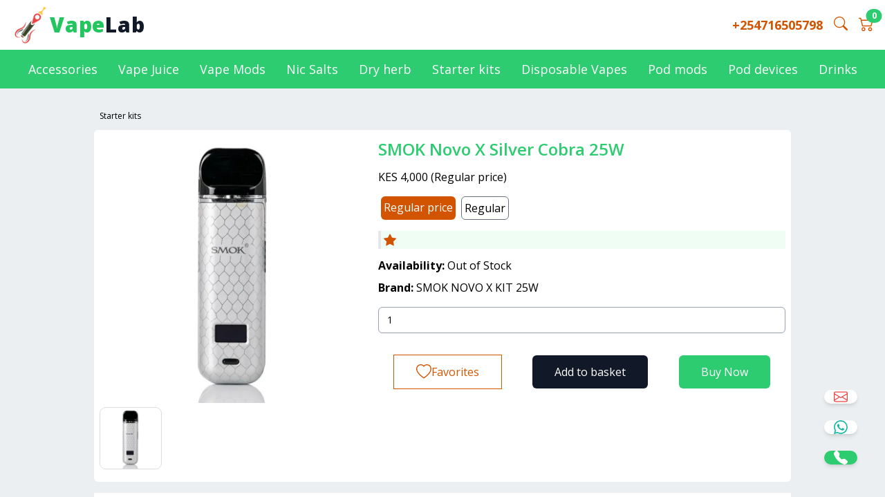

--- FILE ---
content_type: text/html; charset=utf-8
request_url: https://vapelab.co.ke/product/smok-novo-x-silver-cobra
body_size: 67459
content:
<!DOCTYPE html><html lang="en"><head><meta charSet="utf-8"/><meta name="viewport" content="initial-scale=1.0, width=device-width" class="jsx-1015160780"/><link rel="shortcut icon" type="image/x-icon" href="/favicon.ico" class="jsx-1015160780"/><title>Order Smok Novo X Silver Cobra Online  -  Best Price &amp; Free Delivery Services.</title><meta name="description" content="Buy Smok Novo X Silver Cobra Kit Online in Kenya. We Offer Best Unbeatable Price, Reliable Free &amp; Fast Delivery Services in Nairobi Kenya. Shop Today!!!"/><meta name="og:type" content="website"/><meta property="og:url" name="og:url" content="https://vapelab.co.ke/product/smok-novo-x-silver-cobra"/><meta property="og:image" content="https://ik.imagekit.io/qbn8uwtso/products/smok-novo-x-silver-cobra.webp"/><meta name="twitter:image" content="https://ik.imagekit.io/qbn8uwtso/products/smok-novo-x-silver-cobra.webp"/><meta name="twitter:card" content="summary_large_image"/><meta name="twitter:creator" content="@vapelab"/><meta name="twitter:site" content="https://vapelab.co.ke"/><meta name="twitter:title" content="SMOK Novo X Silver Cobra 25W"/><meta name="twitter:description" content="Buy Smok Novo X Silver Cobra Kit Online in Kenya. We Offer Best Unbeatable Price, Reliable Free &amp; Fast Delivery Services in Nairobi Kenya. Shop Today!!!"/><script type="application/ld+json">
            {
              "@context": "https://schema.org/",
              "@type": "Product",
              "name": "SMOK Novo X Silver Cobra 25W",
              "image": [
                "https://ik.imagekit.io/qbn8uwtso/products/smok-novo-x-silver-cobra.webp"
              ],
              "url": "https://vapelab.co.ke/product/smok-novo-x-silver-cobra",
              "description": "The SMOK Novo X 7 Color Resin 25W is a stylish rechargeable pod vape designed for smooth everyday vaping. Featuring adjustable power up to 25W and compatibility with nic salt e-liquids, it is available from the best vape shops in Nairobi with fast delivery and nationwide shipping across Kenya. Genuine SMOK replacement pods are widely available locally.Features:Condition: NewBrand: SMOKModel: Novo X 7 Color ResinProduct Type: Pod Vape KitCategory: Electronics &gt; Vaporizers &gt; Electronic CigarettesMax Power: 25WBattery: Built-in RechargeableE-Liquid Type: Nic Salt / Low-VG FreebasePod Compatibility: SMOK Novo X Replacement PodsColor: 7 Color ResinAvailability: In-store &amp; OnlineShipping: Vape delivery Nairobi &amp; nationwide vape delivery in Kenya",
              "sku": "smok-novo-x-silver-cobra",
              "mpn": "smok-novo-x-silver-cobra",
              
    "brand": {
      "@type": "Brand",
      "name": "SMOK NOVO X KIT 25W"
    },
             
             
              "offers": {
                "@type": "Offer",
                "priceCurrency": "Kes",
                "price": "4000",
                "priceValidUntil": "2028-11-01",
                "availability": "http://schema.org/OutOfStock",
                "url": "https://vapelab.co.ke/product/smok-novo-x-silver-cobra",
                "seller": {
                  "@type": "Organization",
                  "name": "Vape Lab"
                }
              }
            }
          </script><meta name="next-head-count" content="15"/><meta name="viewport" content="width=device-width, initial-scale=1.0"/><link rel="preload" href="/_next/static/media/e807dee2426166ad-s.p.woff2" as="font" type="font/woff2" crossorigin="anonymous" data-next-font="size-adjust"/><link rel="preload" href="/_next/static/css/d41d3f7278fe8ec5.css" as="style" crossorigin=""/><link rel="stylesheet" href="/_next/static/css/d41d3f7278fe8ec5.css" crossorigin="" data-n-g=""/><link rel="preload" href="/_next/static/css/c64f79c774c2b99b.css" as="style" crossorigin=""/><link rel="stylesheet" href="/_next/static/css/c64f79c774c2b99b.css" crossorigin="" data-n-p=""/><noscript data-n-css=""></noscript><script defer="" crossorigin="" nomodule="" src="/_next/static/chunks/polyfills-c67a75d1b6f99dc8.js"></script><script src="/_next/static/chunks/webpack-a3742db28230fb8e.js" defer="" crossorigin=""></script><script src="/_next/static/chunks/framework-fae63b21a27d6472.js" defer="" crossorigin=""></script><script src="/_next/static/chunks/main-6488abc994c4f9ec.js" defer="" crossorigin=""></script><script src="/_next/static/chunks/pages/_app-1574ac7755364cf8.js" defer="" crossorigin=""></script><script src="/_next/static/chunks/675-d3ebc23ed35e922d.js" defer="" crossorigin=""></script><script src="/_next/static/chunks/421-50f7baa16f0dd9c1.js" defer="" crossorigin=""></script><script src="/_next/static/chunks/pages/product/%5Burl%5D-945e3f3b4c0970d3.js" defer="" crossorigin=""></script><script src="/_next/static/-PB-g4NnA2-2tv2LXEsXL/_buildManifest.js" defer="" crossorigin=""></script><script src="/_next/static/-PB-g4NnA2-2tv2LXEsXL/_ssgManifest.js" defer="" crossorigin=""></script><style id="__jsx-d113482e20c0dbe4">.wrapper.jsx-d113482e20c0dbe4{}.wrapper.jsx-d113482e20c0dbe4 .nav-links.jsx-d113482e20c0dbe4{display:-webkit-inline-box;display:-webkit-inline-flex;display:-moz-inline-box;display:-ms-inline-flexbox;display:inline-flex}.nav-links.jsx-d113482e20c0dbe4 li.jsx-d113482e20c0dbe4 a.jsx-d113482e20c0dbe4{padding:15px 15px;-webkit-transition:all.3s ease-in-out;-moz-transition:all.3s ease-in-out;-o-transition:all.3s ease-in-out;transition:all.3s ease-in-out;line-height:28px;font-size:18px}.nav-links.jsx-d113482e20c0dbe4 li.jsx-d113482e20c0dbe4 a.jsx-d113482e20c0dbe4 .jsx-d113482e20c0dbe4:hover{background:#0d47a1}.nav-links.jsx-d113482e20c0dbe4 .drop-menu.jsx-d113482e20c0dbe4{background:var(--primary-color);width:230px;position:absolute;line-height:48px;opacity:0;visibility:hidden;top:85px}.drop-menu.jsx-d113482e20c0dbe4 li.jsx-d113482e20c0dbe4 a.jsx-d113482e20c0dbe4{width:100%;display:block;padding:10px 15px;-webkit-border-radius:5%;-moz-border-radius:5%;border-radius:5%;font-size:16px}.nav-links.jsx-d113482e20c0dbe4 li.jsx-d113482e20c0dbe4:hover .drop-menu.jsx-d113482e20c0dbe4{opacity:1;visibility:visible;top:48px;-webkit-transition:all.3s ease-in-out;-moz-transition:all.3s ease-in-out;-o-transition:all.3s ease-in-out;transition:all.3s ease-in-out}.nav-links.jsx-d113482e20c0dbe4 .mobile-item.jsx-d113482e20c0dbe4{display:none}.wrapper.jsx-d113482e20c0dbe4 input.jsx-d113482e20c0dbe4{display:none}.wrapper.jsx-d113482e20c0dbe4 .btn.jsx-d113482e20c0dbe4{display:none}.wrapper.jsx-d113482e20c0dbe4 .btn.close-btn.jsx-d113482e20c0dbe4{position:absolute;right:30px;top:15px}.jsx-d113482e20c0dbe4::-webkit-scrollbar{display:none}.nav-header.jsx-d113482e20c0dbe4,.home-link.jsx-d113482e20c0dbe4{display:none}@media screen and (max-width:970px){.wrapper.jsx-d113482e20c0dbe4{height:4px}.nav-header.jsx-d113482e20c0dbe4,.home-link.jsx-d113482e20c0dbe4{display:block}.wrapper.jsx-d113482e20c0dbe4 .btn.jsx-d113482e20c0dbe4{display:block}.wrapper.jsx-d113482e20c0dbe4 .nav-links.jsx-d113482e20c0dbe4{position:fixed;height:100vh;width:100%;max-width:300px;background:var(--primary-color);display:block;top:0;left:-100%;line-height:50px;-webkit-box-shadow:0 15px 15px rgba(0,0,0,.15);-moz-box-shadow:0 15px 15px rgba(0,0,0,.15);box-shadow:0 15px 15px rgba(0,0,0,.15);-webkit-transition:all.3s ease-in-out;-moz-transition:all.3s ease-in-out;-o-transition:all.3s ease-in-out;transition:all.3s ease-in-out;overflow-y:scroll}#menu-btn.jsx-d113482e20c0dbe4:checked~.nav-links.jsx-d113482e20c0dbe4{left:0%}.nav-links.jsx-d113482e20c0dbe4 li.jsx-d113482e20c0dbe4{margin:20px 10px}.nav-links.jsx-d113482e20c0dbe4 li.jsx-d113482e20c0dbe4 a.jsx-d113482e20c0dbe4{padding:0 20px;display:block;font-size:18px}.nav-links.jsx-d113482e20c0dbe4 .drop-menu.jsx-d113482e20c0dbe4{position:static;opacity:1;visibility:visible;top:65px;padding-left:20px;width:100%;max-height:0;overflow:hidden}#watches.jsx-d113482e20c0dbe4:checked~.drop-menu.jsx-d113482e20c0dbe4{max-height:100%}#accessories.jsx-d113482e20c0dbe4:checked~.drop-menu.jsx-d113482e20c0dbe4{max-height:100%}#earphones-headphones.jsx-d113482e20c0dbe4:checked~.drop-menu.jsx-d113482e20c0dbe4{max-height:100%}.nav-links.jsx-d113482e20c0dbe4 .drop-menu.jsx-d113482e20c0dbe4 li.jsx-d113482e20c0dbe4{margin:5px 0px;font-size:16px}.nav-links.jsx-d113482e20c0dbe4 .drop-menu.jsx-d113482e20c0dbe4 li.jsx-d113482e20c0dbe4 a.jsx-d113482e20c0dbe4{font-size:16px;-webkit-border-radius:5px;-moz-border-radius:5px;border-radius:5px;padding:10px 8px;width:100%;font-weight:300}.nav-links.jsx-d113482e20c0dbe4 .mobile-item.jsx-d113482e20c0dbe4{display:block;font-size:18px;font-weight:500;padding-left:20px;cursor:pointer;-webkit-transition:all.3s ease-in-out;-moz-transition:all.3s ease-in-out;-o-transition:all.3s ease-in-out;transition:all.3s ease-in-out;-webkit-border-radius:5px;-moz-border-radius:5px;border-radius:5px}.nav-links.jsx-d113482e20c0dbe4 .mobile-item.jsx-d113482e20c0dbe4:hover{background:#0d47a1}.nav-links.jsx-d113482e20c0dbe4 .desktop-item.has-subs.jsx-d113482e20c0dbe4{display:none!important}}</style><style id="__jsx-e17545b7e9d5dc7d">.products-image-slider{}.products-image-slider .swiper-slide{overflow:hidden;position:relative}.swiper-button-prev,.swiper-button-next{color:#78909c}.t_img{-webkit-border-radius:10%;-moz-border-radius:10%;border-radius:10%}.products-image-slider-thumbs{margin-top:6px;margin-bottom:10px}.products-image-slider-thumbs .swiper-slide{cursor:pointer;border:1px solid#dddbdb;-webkit-border-radius:10%;-moz-border-radius:10%;border-radius:10%}.products-image-slider-thumbs .swiper-slide-thumb-active{border:1px solid#00b0ff}.products-image-slider-thumbs-wrapper{max-height:90px}.products-image-slider-thumbs-wrapper .swiper-slide,.products-image-slider-thumbs-wrapper .swiper-slide-thumb-active{max-width:90px}.thumb .swiper-slide{max-height:90px;max-width:90px}</style><style id="__jsx-3593945f1123b2f2">table.jsx-3593945f1123b2f2{width:100%;font-size:14px;caption-side:bottom}tr.jsx-3593945f1123b2f2{padding:6px}li.jsx-3593945f1123b2f2{list-style:none}caption.jsx-3593945f1123b2f2{text-align:right}</style><style id="__jsx-1015160780">html,main{font-family:'__Open_Sans_2fad4c', '__Open_Sans_Fallback_2fad4c'}</style></head><body class="bg-[#ECEFF1]"><div id="__next"><div class="jsx-1015160780 flex flex-col min-h-screen dark:bg-true-gray-700"><main class="jsx-1015160780 flex-grow __className_2fad4c"><nav class="jsx-d113482e20c0dbe4 text-sm  bg-white  fixed w-full z-20"><div class="jsx-d113482e20c0dbe4 relative xl:max-w-7xl mx-auto"><div class="jsx-d113482e20c0dbe4 flex items-center justify-between px-4 py-2"><div class="jsx-d113482e20c0dbe4 flex flex-row items-center"><a class="jsx-d113482e20c0dbe4 h-14 overflow-hidden" href="/"><img src="/icon.png" class="jsx-d113482e20c0dbe4 object-contain h-full"/></a><a class="jsx-d113482e20c0dbe4  font-extrabold text-xl sm:text-3xl tracking-wide " href="/"><span> <span class="text-green-500">Vape</span><span class="text-gray-900">Lab</span> </span></a></div><div class="jsx-d113482e20c0dbe4 flex flex-row justify-end items-center "><span class="jsx-d113482e20c0dbe4 mr-4 hidden sm:block cursor-pointer text-lg font-bold text-secondary-1 "><a href="tel:+254716505798" class="jsx-d113482e20c0dbe4  text-secondary-1 ">+254716505798</a></span><span class="jsx-d113482e20c0dbe4 mr-4 cursor-pointer text-primary-1"><svg xmlns="http://www.w3.org/2000/svg" style="width:20px;margin-top:-5px" fill="currentColor" class="bi bi-search text-secondary-1 font-bold" viewBox="0 0 16 16"><path d="M11.742 10.344a6.5 6.5 0 1 0-1.397 1.398h-.001c.03.04.062.078.098.115l3.85 3.85a1 1 0 0 0 1.415-1.414l-3.85-3.85a1.007 1.007 0 0 0-.115-.1zM12 6.5a5.5 5.5 0 1 1-11 0 5.5 5.5 0 0 1 11 0z"></path></svg></span><a class="jsx-d113482e20c0dbe4" href="/cart"></a></div><label id="menu-toggle" for="menu-btn" class="jsx-d113482e20c0dbe4 p-1 mx-3 rounded-md lg:hidden focus:ring-primary-600 focus:ring-2 focus:outline-none"><svg id="menu-open" xmlns="http://www.w3.org/2000/svg" fill="none" viewBox="0 0 24 24" stroke="currentColor" class="jsx-d113482e20c0dbe4 w-7 h-7   "><path stroke-linecap="round" stroke-linejoin="round" stroke-width="2" d="M4 6h16M4 12h16M4 18h16" class="jsx-d113482e20c0dbe4"></path></svg><svg id="menu-close" xmlns="http://www.w3.org/2000/svg" fill="none" viewBox="0 0 24 24" stroke="currentColor" class="jsx-d113482e20c0dbe4 hidden w-7 h-7"><path stroke-linecap="round" stroke-linejoin="round" stroke-width="2" d="M6 18L18 6M6 6l12 12" class="jsx-d113482e20c0dbe4"></path></svg></label></div></div><div class="jsx-d113482e20c0dbe4 wrapper relative flex items-center justify-center  text-white "><input type="checkbox" name="slide" id="menu-btn" class="jsx-d113482e20c0dbe4"/><ul class="jsx-d113482e20c0dbe4 nav-links   bg-primary-1 w-full h-14 items-center justify-center"><div class="jsx-d113482e20c0dbe4 bg-white  h-[76px] nav-header text-primary-1 font-black text-3xl flex flex-col items-center px-6 justify-center "><span class="jsx-d113482e20c0dbe4 top-1/4 relative"><a href="/"><span> <span class="text-green-500">Vape</span><span class="text-gray-900">Lab</span> </span></a></span></div><li class="jsx-d113482e20c0dbe4"><a type="button" class="jsx-d113482e20c0dbe4 desktop-item hover:text-gray-800   rounded-md  text-white" href="/accessories">Accessories</a></li><li class="jsx-d113482e20c0dbe4"><a type="button" class="jsx-d113482e20c0dbe4 desktop-item hover:text-gray-800   rounded-md  text-white" href="/e-liquids">Vape Juice</a></li><li class="jsx-d113482e20c0dbe4"><a type="button" class="jsx-d113482e20c0dbe4 desktop-item hover:text-gray-800   rounded-md  text-white" href="/mods">Vape Mods</a></li><li class="jsx-d113482e20c0dbe4"><a type="button" class="jsx-d113482e20c0dbe4 desktop-item hover:text-gray-800   rounded-md  text-white" href="/nic-salts">Nic Salts</a></li><li class="jsx-d113482e20c0dbe4"><a type="button" class="jsx-d113482e20c0dbe4 desktop-item hover:text-gray-800   rounded-md  text-white" href="/dry-herb">Dry herb</a></li><li class="jsx-d113482e20c0dbe4"><a type="button" class="jsx-d113482e20c0dbe4 desktop-item hover:text-gray-800   rounded-md  text-white" href="/starter-kits">Starter kits</a></li><li class="jsx-d113482e20c0dbe4"><a type="button" class="jsx-d113482e20c0dbe4 desktop-item hover:text-gray-800   rounded-md  text-white" href="/disposable">Disposable Vapes</a></li><li class="jsx-d113482e20c0dbe4"><a type="button" class="jsx-d113482e20c0dbe4 desktop-item hover:text-gray-800   rounded-md  text-white" href="/pod-mods">Pod mods</a></li><li class="jsx-d113482e20c0dbe4"><a type="button" class="jsx-d113482e20c0dbe4 desktop-item hover:text-gray-800   rounded-md  text-white" href="/pod-devices">Pod devices</a></li><li class="jsx-d113482e20c0dbe4"><a type="button" class="jsx-d113482e20c0dbe4 desktop-item hover:text-gray-800   rounded-md  text-white" href="/alcohol">Drinks</a></li></ul></div></nav><div class="jsx-1015160780 min-h-4 mt-24 sm:mt-28  bg-gray-400"></div><div class="jsx-1015160780 max-w-screen-2xl mx-auto"><div class=" xl:max-w-5xl mx-auto px-2 sm:pt-8 mb-5"><p class="text-xs mx-2"><a href="/starter-kits">Starter kits</a></p><div class="mx-auto mb-4 space-x-reverse grid grid-cols-1  gap-2 mt-3"><div class="col-span-1 lg:col-span-3 order-1 lg:order-2 bg-white p-0 rounded-md flex flex-col gap-3 lg:flex-row"><div class="lg:w-2/5 p-2 overflow-hidden max-w-prose"><div class="jsx-e17545b7e9d5dc7d overflow-hidden"><img src="https://ik.imagekit.io/qbn8uwtso/products/smok-novo-x-silver-cobra.webp" width="600" height="600" alt="SMOK Novo X Silver Cobra 25W" class="jsx-e17545b7e9d5dc7d  object-contain max-h-full max-w-full"/><section class="jsx-e17545b7e9d5dc7d thumb"><div class="swiper products-image-slider-thumbs"><div class="swiper-wrapper"><div class="swiper-slide"><div class="jsx-e17545b7e9d5dc7d products-image-slider-thumbs-wrapper"><img src="https://ik.imagekit.io/qbn8uwtso/products/smok-novo-x-silver-cobra.webp" width="90" height="90" alt="Product thumb image" class="jsx-e17545b7e9d5dc7d h-full t_img"/></div></div></div></div></section></div></div><div class="flex flex-col flex-grow p-2 sm:w-3/5 "><h1 class="font-semibold text-2xl primary-text sm:mt-1 mt-3 first-letter:uppercase "> <!-- -->SMOK Novo X Silver Cobra 25W<!-- --> </h1><div class="mt-3"><span>KES 4,000</span></div><div class="mt-3 flex flex-row"></div><div class="mt-3 flex flex-row border-l-4 border-gray-200 p-1 bg-green-50 font-semibold text-secondary-1 items-center"><span class="mr-3 inline-block"> <svg style="width:18px;height:18px" xmlns="http://www.w3.org/2000/svg" fill="currentColor" class="bi bi-star-fill" viewBox="0 0 16 16"><path d="M3.612 15.443c-.386.198-.824-.149-.746-.592l.83-4.73L.173 6.765c-.329-.314-.158-.888.283-.95l4.898-.696L7.538.792c.197-.39.73-.39.927 0l2.184 4.327 4.898.696c.441.062.612.636.282.95l-3.522 3.356.83 4.73c.078.443-.36.79-.746.592L8 13.187l-4.389 2.256z"></path></svg> </span><span class="inline-block"></span></div><div class="mt-3"><b>Availability:</b> <span>Out of Stock</span></div><div class="mt-2"><b>Brand:</b> <!-- -->SMOK NOVO X KIT 25W</div><div class="mt-3 mb-3 flex flex-row select-none"><div class="sm:w-full w-28"><input class="simple-input" type="number" min="1" placeholder="Quantity" value="1"/></div></div><div class="mt-5 flex-wrap gap-3 flex select-none items-center flex-row-reverse justify-around noselect "><div class=" bg-primary-1 text-white  text-center px-8 py-3 cursor-pointer rounded-md">Buy Now</div><div class=" bg-gray-900 text-white px-8 py-3 cursor-pointer rounded-md">Add to basket</div><div><div class="

                                flex flex-row items-center gap-2 justify-around 
                                rounded-lg px-8 py-3 outline outline-1
                                pointer pointer text-secondary-1 
                        
                            "><span class=""><svg xmlns="http://www.w3.org/2000/svg" width="22" height="22" fill="currentColor" class="bi bi-heart" viewBox="0 0 16 16"><path d="M8 2.748l-.717-.737C5.6.281 2.514.878 1.4 3.053c-.523 1.023-.641 2.5.314 4.385.92 1.815 2.834 3.989 6.286 6.357 3.452-2.368 5.365-4.542 6.286-6.357.955-1.886.838-3.362.314-4.385C13.486.878 10.4.28 8.717 2.01L8 2.748zM8 15C-7.333 4.868 3.279-3.04 7.824 1.143c.06.055.119.112.176.171a3.12 3.12 0 0 1 .176-.17C12.72-3.042 23.333 4.867 8 15z"></path></svg></span><span>Favorites</span></div></div></div></div></div></div><div class="mt-3 bg-white mb-4 p-2"><h3 class="font-semibold text-2xl secondary-text mb-3">Product description</h3><div class="prose w-full max-w-screen-xl mx-auto"><p>The SMOK Novo X 7 Color Resin 25W is a stylish <a href="/" rel="noopener noreferrer" target="_blank">rechargeable</a> pod vape designed for smooth everyday vaping. Featuring adjustable power up to 25W and compatibility with nic salt e-liquids, it is available from the best vape shops in Nairobi with fast delivery and nationwide shipping across Kenya. Genuine SMOK replacement pods are widely available locally.</p><h2>Features:</h2><ul><li><strong>Condition:</strong> New</li><li><strong>Brand:</strong> SMOK</li><li><strong>Model:</strong> Novo X 7 Color Resin</li><li><strong>Product Type:</strong> Pod Vape Kit</li><li><strong>Category:</strong> Electronics &gt; Vaporizers &gt; Electronic Cigarettes</li><li><strong>Max Power:</strong> 25W</li><li><strong>Battery:</strong> Built-in Rechargeable</li><li><strong>E-Liquid Type:</strong> Nic Salt / Low-VG Freebase</li><li><strong>Pod Compatibility:</strong> SMOK Novo X Replacement Pods</li><li><strong>Color:</strong> 7 Color Resin</li><li><strong>Availability:</strong> In-store &amp; Online</li><li><strong>Shipping:</strong> Vape delivery Nairobi &amp; nationwide vape delivery in Kenya</li></ul></div></div><div class="mt-3 bg-white mb-4"><div class="jsx-3593945f1123b2f2 p-2 text-left"><table class="jsx-3593945f1123b2f2 table-auto"><tbody class="jsx-3593945f1123b2f2"><tr class="jsx-3593945f1123b2f2"><th class="jsx-3593945f1123b2f2">Product Name</th><td class="jsx-3593945f1123b2f2 capitalize"> <!-- -->SMOK Novo X Silver Cobra 25W<!-- --> </td></tr><tr class="jsx-3593945f1123b2f2"><th class="jsx-3593945f1123b2f2">Price</th><td class="jsx-3593945f1123b2f2">KES 4,000</td></tr><tr class="jsx-3593945f1123b2f2"><th class="jsx-3593945f1123b2f2">Brand</th><td class="jsx-3593945f1123b2f2"> <!-- -->SMOK NOVO X KIT 25W<!-- --> </td></tr><tr class="jsx-3593945f1123b2f2"><th class="jsx-3593945f1123b2f2">Availability</th><td class="jsx-3593945f1123b2f2"><span class="jsx-3593945f1123b2f2">Out of Stock</span></td></tr><tr class="jsx-3593945f1123b2f2"><th class="jsx-3593945f1123b2f2">Shipment</th><td class="jsx-3593945f1123b2f2"> Free </td></tr></tbody><caption class="jsx-3593945f1123b2f2  text-gray-400 text-xs rounded-sm"> <!-- -->SMOK Novo X Silver Cobra 25W<!-- --> price in Kenya </caption></table></div></div><div class="mb-5"></div><div></div><div class=""><div class="bg-white mb-4 mt-12 px-4 py-4 rounded-sm text-2xl font-semibold text-primary-1"> Related products </div><ul class="grid grid-cols-2 sm:grid-cols-4 lg:grid-cols-4 xl:grid-cols-5 gap-3 relative"><li class="flex flex-col bg-white relative rounded-lg shadow-sm select-none"><div class="sm:cursor-pointer pointer-events-auto "><a href="/product/smok-novo-x-color-resin"><img title="SMOK Novo X 7 Color Resin 25W" alt="SMOK Novo X 7 Color Resin 25W - Vape Lab" loading="lazy" width="600" height="600" decoding="async" data-nimg="1" class="object-contain rounded-t-lg" style="color:transparent" srcSet="/_next/image?url=https%3A%2F%2Fik.imagekit.io%2Fqbn8uwtso%2Fproducts%2Fsmok-novo-x-color-resin.webp&amp;w=640&amp;q=75 1x, /_next/image?url=https%3A%2F%2Fik.imagekit.io%2Fqbn8uwtso%2Fproducts%2Fsmok-novo-x-color-resin.webp&amp;w=1200&amp;q=75 2x" src="/_next/image?url=https%3A%2F%2Fik.imagekit.io%2Fqbn8uwtso%2Fproducts%2Fsmok-novo-x-color-resin.webp&amp;w=1200&amp;q=75"/></a></div><div class="h-6 w-full overflow-y-hidden"></div><a title="SMOK Novo X 7 Color Resin 25W" class="truncate  px-1" href="/product/smok-novo-x-color-resin">SMOK Novo X 7 Color Resin 25W</a><div class="py-2 px-1 font-medium">KES 4,000</div><div class="flex flex-row justify-around items-center mt-2 mb-1 pb-3 px-1 select-none"> <button><svg xmlns="http://www.w3.org/2000/svg" width="18" height="18" fill="currentColor" class="bi bi-cart-plus" viewBox="0 0 16 16"><path d="M9 5.5a.5.5 0 0 0-1 0V7H6.5a.5.5 0 0 0 0 1H8v1.5a.5.5 0 0 0 1 0V8h1.5a.5.5 0 0 0 0-1H9V5.5z"></path><path d="M.5 1a.5.5 0 0 0 0 1h1.11l.401 1.607 1.498 7.985A.5.5 0 0 0 4 12h1a2 2 0 1 0 0 4 2 2 0 0 0 0-4h7a2 2 0 1 0 0 4 2 2 0 0 0 0-4h1a.5.5 0 0 0 .491-.408l1.5-8A.5.5 0 0 0 14.5 3H2.89l-.405-1.621A.5.5 0 0 0 2 1H.5zm3.915 10L3.102 4h10.796l-1.313 7h-8.17zM6 14a1 1 0 1 1-2 0 1 1 0 0 1 2 0zm7 0a1 1 0 1 1-2 0 1 1 0 0 1 2 0z"></path></svg></button><button class="cursor-pointer text-[#128C7E]"><svg xmlns="http://www.w3.org/2000/svg" width="20" height="20" fill="currentColor" class="bi bi-whatsapp" viewBox="0 0 16 16"><path d="M13.601 2.326A7.854 7.854 0 0 0 7.994 0C3.627 0 .068 3.558.064 7.926c0 1.399.366 2.76 1.057 3.965L0 16l4.204-1.102a7.933 7.933 0 0 0 3.79.965h.004c4.368 0 7.926-3.558 7.93-7.93A7.898 7.898 0 0 0 13.6 2.326zM7.994 14.521a6.573 6.573 0 0 1-3.356-.92l-.24-.144-2.494.654.666-2.433-.156-.251a6.56 6.56 0 0 1-1.007-3.505c0-3.626 2.957-6.584 6.591-6.584a6.56 6.56 0 0 1 4.66 1.931 6.557 6.557 0 0 1 1.928 4.66c-.004 3.639-2.961 6.592-6.592 6.592zm3.615-4.934c-.197-.099-1.17-.578-1.353-.646-.182-.065-.315-.099-.445.099-.133.197-.513.646-.627.775-.114.133-.232.148-.43.05-.197-.1-.836-.308-1.592-.985-.59-.525-.985-1.175-1.103-1.372-.114-.198-.011-.304.088-.403.087-.088.197-.232.296-.346.1-.114.133-.198.198-.33.065-.134.034-.248-.015-.347-.05-.099-.445-1.076-.612-1.47-.16-.389-.323-.335-.445-.34-.114-.007-.247-.007-.38-.007a.729.729 0 0 0-.529.247c-.182.198-.691.677-.691 1.654 0 .977.71 1.916.81 2.049.098.133 1.394 2.132 3.383 2.992.47.205.84.326 1.129.418.475.152.904.129 1.246.08.38-.058 1.171-.48 1.338-.943.164-.464.164-.86.114-.943-.049-.084-.182-.133-.38-.232z"></path></svg></button><a class=" text-gray-700" href="/product/smok-novo-x-color-resin"><svg xmlns="http://www.w3.org/2000/svg" width="20" height="20" fill="currentColor" class="bi bi-eye-fill" viewBox="0 0 16 16"><path d="M10.5 8a2.5 2.5 0 1 1-5 0 2.5 2.5 0 0 1 5 0z"></path><path d="M0 8s3-5.5 8-5.5S16 8 16 8s-3 5.5-8 5.5S0 8 0 8zm8 3.5a3.5 3.5 0 1 0 0-7 3.5 3.5 0 0 0 0 7z"></path></svg></a> </div></li><li class="flex flex-col bg-white relative rounded-lg shadow-sm select-none"><div class="sm:cursor-pointer pointer-events-auto "><a href="/product/smok-novo-x-color-cobra"><img title="SMOK Novo X 7 Color Cobra 25W" alt="SMOK Novo X 7 Color Cobra 25W - Vape Lab" loading="lazy" width="600" height="600" decoding="async" data-nimg="1" class="object-contain rounded-t-lg" style="color:transparent" srcSet="/_next/image?url=https%3A%2F%2Fik.imagekit.io%2Fqbn8uwtso%2Fproducts%2Fsmok-novo-x-color-cobra.webp&amp;w=640&amp;q=75 1x, /_next/image?url=https%3A%2F%2Fik.imagekit.io%2Fqbn8uwtso%2Fproducts%2Fsmok-novo-x-color-cobra.webp&amp;w=1200&amp;q=75 2x" src="/_next/image?url=https%3A%2F%2Fik.imagekit.io%2Fqbn8uwtso%2Fproducts%2Fsmok-novo-x-color-cobra.webp&amp;w=1200&amp;q=75"/></a></div><div class="h-6 w-full overflow-y-hidden"></div><a title="SMOK Novo X 7 Color Cobra 25W" class="truncate  px-1" href="/product/smok-novo-x-color-cobra">SMOK Novo X 7 Color Cobra 25W</a><div class="py-2 px-1 font-medium">KES 3,999</div><div class="flex flex-row justify-around items-center mt-2 mb-1 pb-3 px-1 select-none"> <button><svg xmlns="http://www.w3.org/2000/svg" width="18" height="18" fill="currentColor" class="bi bi-cart-plus" viewBox="0 0 16 16"><path d="M9 5.5a.5.5 0 0 0-1 0V7H6.5a.5.5 0 0 0 0 1H8v1.5a.5.5 0 0 0 1 0V8h1.5a.5.5 0 0 0 0-1H9V5.5z"></path><path d="M.5 1a.5.5 0 0 0 0 1h1.11l.401 1.607 1.498 7.985A.5.5 0 0 0 4 12h1a2 2 0 1 0 0 4 2 2 0 0 0 0-4h7a2 2 0 1 0 0 4 2 2 0 0 0 0-4h1a.5.5 0 0 0 .491-.408l1.5-8A.5.5 0 0 0 14.5 3H2.89l-.405-1.621A.5.5 0 0 0 2 1H.5zm3.915 10L3.102 4h10.796l-1.313 7h-8.17zM6 14a1 1 0 1 1-2 0 1 1 0 0 1 2 0zm7 0a1 1 0 1 1-2 0 1 1 0 0 1 2 0z"></path></svg></button><button class="cursor-pointer text-[#128C7E]"><svg xmlns="http://www.w3.org/2000/svg" width="20" height="20" fill="currentColor" class="bi bi-whatsapp" viewBox="0 0 16 16"><path d="M13.601 2.326A7.854 7.854 0 0 0 7.994 0C3.627 0 .068 3.558.064 7.926c0 1.399.366 2.76 1.057 3.965L0 16l4.204-1.102a7.933 7.933 0 0 0 3.79.965h.004c4.368 0 7.926-3.558 7.93-7.93A7.898 7.898 0 0 0 13.6 2.326zM7.994 14.521a6.573 6.573 0 0 1-3.356-.92l-.24-.144-2.494.654.666-2.433-.156-.251a6.56 6.56 0 0 1-1.007-3.505c0-3.626 2.957-6.584 6.591-6.584a6.56 6.56 0 0 1 4.66 1.931 6.557 6.557 0 0 1 1.928 4.66c-.004 3.639-2.961 6.592-6.592 6.592zm3.615-4.934c-.197-.099-1.17-.578-1.353-.646-.182-.065-.315-.099-.445.099-.133.197-.513.646-.627.775-.114.133-.232.148-.43.05-.197-.1-.836-.308-1.592-.985-.59-.525-.985-1.175-1.103-1.372-.114-.198-.011-.304.088-.403.087-.088.197-.232.296-.346.1-.114.133-.198.198-.33.065-.134.034-.248-.015-.347-.05-.099-.445-1.076-.612-1.47-.16-.389-.323-.335-.445-.34-.114-.007-.247-.007-.38-.007a.729.729 0 0 0-.529.247c-.182.198-.691.677-.691 1.654 0 .977.71 1.916.81 2.049.098.133 1.394 2.132 3.383 2.992.47.205.84.326 1.129.418.475.152.904.129 1.246.08.38-.058 1.171-.48 1.338-.943.164-.464.164-.86.114-.943-.049-.084-.182-.133-.38-.232z"></path></svg></button><a class=" text-gray-700" href="/product/smok-novo-x-color-cobra"><svg xmlns="http://www.w3.org/2000/svg" width="20" height="20" fill="currentColor" class="bi bi-eye-fill" viewBox="0 0 16 16"><path d="M10.5 8a2.5 2.5 0 1 1-5 0 2.5 2.5 0 0 1 5 0z"></path><path d="M0 8s3-5.5 8-5.5S16 8 16 8s-3 5.5-8 5.5S0 8 0 8zm8 3.5a3.5 3.5 0 1 0 0-7 3.5 3.5 0 0 0 0 7z"></path></svg></a> </div></li><li class="flex flex-col bg-white relative rounded-lg shadow-sm select-none"><div class="sm:cursor-pointer pointer-events-auto "><a href="/product/smok-novo-x-blue-cobra-kit"><img title="SMOK Novo X Blue Cobra Kit 25W" alt="SMOK Novo X Blue Cobra Kit 25W - Vape Lab" loading="lazy" width="600" height="600" decoding="async" data-nimg="1" class="object-contain rounded-t-lg" style="color:transparent" srcSet="/_next/image?url=https%3A%2F%2Fik.imagekit.io%2Fqbn8uwtso%2Fproducts%2Fsmok-novo-x-blue-cobra-kit.webp&amp;w=640&amp;q=75 1x, /_next/image?url=https%3A%2F%2Fik.imagekit.io%2Fqbn8uwtso%2Fproducts%2Fsmok-novo-x-blue-cobra-kit.webp&amp;w=1200&amp;q=75 2x" src="/_next/image?url=https%3A%2F%2Fik.imagekit.io%2Fqbn8uwtso%2Fproducts%2Fsmok-novo-x-blue-cobra-kit.webp&amp;w=1200&amp;q=75"/></a></div><div class="h-6 w-full overflow-y-hidden"></div><a title="SMOK Novo X Blue Cobra Kit 25W" class="truncate  px-1" href="/product/smok-novo-x-blue-cobra-kit">SMOK Novo X Blue Cobra Kit 25W</a><div class="py-2 px-1 font-medium">KES 4,000</div><div class="flex flex-row justify-around items-center mt-2 mb-1 pb-3 px-1 select-none"> <button><svg xmlns="http://www.w3.org/2000/svg" width="18" height="18" fill="currentColor" class="bi bi-cart-plus" viewBox="0 0 16 16"><path d="M9 5.5a.5.5 0 0 0-1 0V7H6.5a.5.5 0 0 0 0 1H8v1.5a.5.5 0 0 0 1 0V8h1.5a.5.5 0 0 0 0-1H9V5.5z"></path><path d="M.5 1a.5.5 0 0 0 0 1h1.11l.401 1.607 1.498 7.985A.5.5 0 0 0 4 12h1a2 2 0 1 0 0 4 2 2 0 0 0 0-4h7a2 2 0 1 0 0 4 2 2 0 0 0 0-4h1a.5.5 0 0 0 .491-.408l1.5-8A.5.5 0 0 0 14.5 3H2.89l-.405-1.621A.5.5 0 0 0 2 1H.5zm3.915 10L3.102 4h10.796l-1.313 7h-8.17zM6 14a1 1 0 1 1-2 0 1 1 0 0 1 2 0zm7 0a1 1 0 1 1-2 0 1 1 0 0 1 2 0z"></path></svg></button><button class="cursor-pointer text-[#128C7E]"><svg xmlns="http://www.w3.org/2000/svg" width="20" height="20" fill="currentColor" class="bi bi-whatsapp" viewBox="0 0 16 16"><path d="M13.601 2.326A7.854 7.854 0 0 0 7.994 0C3.627 0 .068 3.558.064 7.926c0 1.399.366 2.76 1.057 3.965L0 16l4.204-1.102a7.933 7.933 0 0 0 3.79.965h.004c4.368 0 7.926-3.558 7.93-7.93A7.898 7.898 0 0 0 13.6 2.326zM7.994 14.521a6.573 6.573 0 0 1-3.356-.92l-.24-.144-2.494.654.666-2.433-.156-.251a6.56 6.56 0 0 1-1.007-3.505c0-3.626 2.957-6.584 6.591-6.584a6.56 6.56 0 0 1 4.66 1.931 6.557 6.557 0 0 1 1.928 4.66c-.004 3.639-2.961 6.592-6.592 6.592zm3.615-4.934c-.197-.099-1.17-.578-1.353-.646-.182-.065-.315-.099-.445.099-.133.197-.513.646-.627.775-.114.133-.232.148-.43.05-.197-.1-.836-.308-1.592-.985-.59-.525-.985-1.175-1.103-1.372-.114-.198-.011-.304.088-.403.087-.088.197-.232.296-.346.1-.114.133-.198.198-.33.065-.134.034-.248-.015-.347-.05-.099-.445-1.076-.612-1.47-.16-.389-.323-.335-.445-.34-.114-.007-.247-.007-.38-.007a.729.729 0 0 0-.529.247c-.182.198-.691.677-.691 1.654 0 .977.71 1.916.81 2.049.098.133 1.394 2.132 3.383 2.992.47.205.84.326 1.129.418.475.152.904.129 1.246.08.38-.058 1.171-.48 1.338-.943.164-.464.164-.86.114-.943-.049-.084-.182-.133-.38-.232z"></path></svg></button><a class=" text-gray-700" href="/product/smok-novo-x-blue-cobra-kit"><svg xmlns="http://www.w3.org/2000/svg" width="20" height="20" fill="currentColor" class="bi bi-eye-fill" viewBox="0 0 16 16"><path d="M10.5 8a2.5 2.5 0 1 1-5 0 2.5 2.5 0 0 1 5 0z"></path><path d="M0 8s3-5.5 8-5.5S16 8 16 8s-3 5.5-8 5.5S0 8 0 8zm8 3.5a3.5 3.5 0 1 0 0-7 3.5 3.5 0 0 0 0 7z"></path></svg></a> </div></li><li class="flex flex-col bg-white relative rounded-lg shadow-sm select-none"><div class="sm:cursor-pointer pointer-events-auto "><a href="/product/smok-novo-x-white-cobra-kit"><img title="SMOK Novo X White Cobra Kit 25W" alt="SMOK Novo X White Cobra Kit 25W - Vape Lab" loading="lazy" width="600" height="600" decoding="async" data-nimg="1" class="object-contain rounded-t-lg" style="color:transparent" srcSet="/_next/image?url=https%3A%2F%2Fik.imagekit.io%2Fqbn8uwtso%2Fproducts%2Fsmok-novo-x-white-cobra-kit.webp&amp;w=640&amp;q=75 1x, /_next/image?url=https%3A%2F%2Fik.imagekit.io%2Fqbn8uwtso%2Fproducts%2Fsmok-novo-x-white-cobra-kit.webp&amp;w=1200&amp;q=75 2x" src="/_next/image?url=https%3A%2F%2Fik.imagekit.io%2Fqbn8uwtso%2Fproducts%2Fsmok-novo-x-white-cobra-kit.webp&amp;w=1200&amp;q=75"/></a></div><div class="h-6 w-full overflow-y-hidden"></div><a title="SMOK Novo X White Cobra Kit 25W" class="truncate  px-1" href="/product/smok-novo-x-white-cobra-kit">SMOK Novo X White Cobra Kit 25W</a><div class="py-2 px-1 font-medium">KES 3,999</div><div class="flex flex-row justify-around items-center mt-2 mb-1 pb-3 px-1 select-none"> <button><svg xmlns="http://www.w3.org/2000/svg" width="18" height="18" fill="currentColor" class="bi bi-cart-plus" viewBox="0 0 16 16"><path d="M9 5.5a.5.5 0 0 0-1 0V7H6.5a.5.5 0 0 0 0 1H8v1.5a.5.5 0 0 0 1 0V8h1.5a.5.5 0 0 0 0-1H9V5.5z"></path><path d="M.5 1a.5.5 0 0 0 0 1h1.11l.401 1.607 1.498 7.985A.5.5 0 0 0 4 12h1a2 2 0 1 0 0 4 2 2 0 0 0 0-4h7a2 2 0 1 0 0 4 2 2 0 0 0 0-4h1a.5.5 0 0 0 .491-.408l1.5-8A.5.5 0 0 0 14.5 3H2.89l-.405-1.621A.5.5 0 0 0 2 1H.5zm3.915 10L3.102 4h10.796l-1.313 7h-8.17zM6 14a1 1 0 1 1-2 0 1 1 0 0 1 2 0zm7 0a1 1 0 1 1-2 0 1 1 0 0 1 2 0z"></path></svg></button><button class="cursor-pointer text-[#128C7E]"><svg xmlns="http://www.w3.org/2000/svg" width="20" height="20" fill="currentColor" class="bi bi-whatsapp" viewBox="0 0 16 16"><path d="M13.601 2.326A7.854 7.854 0 0 0 7.994 0C3.627 0 .068 3.558.064 7.926c0 1.399.366 2.76 1.057 3.965L0 16l4.204-1.102a7.933 7.933 0 0 0 3.79.965h.004c4.368 0 7.926-3.558 7.93-7.93A7.898 7.898 0 0 0 13.6 2.326zM7.994 14.521a6.573 6.573 0 0 1-3.356-.92l-.24-.144-2.494.654.666-2.433-.156-.251a6.56 6.56 0 0 1-1.007-3.505c0-3.626 2.957-6.584 6.591-6.584a6.56 6.56 0 0 1 4.66 1.931 6.557 6.557 0 0 1 1.928 4.66c-.004 3.639-2.961 6.592-6.592 6.592zm3.615-4.934c-.197-.099-1.17-.578-1.353-.646-.182-.065-.315-.099-.445.099-.133.197-.513.646-.627.775-.114.133-.232.148-.43.05-.197-.1-.836-.308-1.592-.985-.59-.525-.985-1.175-1.103-1.372-.114-.198-.011-.304.088-.403.087-.088.197-.232.296-.346.1-.114.133-.198.198-.33.065-.134.034-.248-.015-.347-.05-.099-.445-1.076-.612-1.47-.16-.389-.323-.335-.445-.34-.114-.007-.247-.007-.38-.007a.729.729 0 0 0-.529.247c-.182.198-.691.677-.691 1.654 0 .977.71 1.916.81 2.049.098.133 1.394 2.132 3.383 2.992.47.205.84.326 1.129.418.475.152.904.129 1.246.08.38-.058 1.171-.48 1.338-.943.164-.464.164-.86.114-.943-.049-.084-.182-.133-.38-.232z"></path></svg></button><a class=" text-gray-700" href="/product/smok-novo-x-white-cobra-kit"><svg xmlns="http://www.w3.org/2000/svg" width="20" height="20" fill="currentColor" class="bi bi-eye-fill" viewBox="0 0 16 16"><path d="M10.5 8a2.5 2.5 0 1 1-5 0 2.5 2.5 0 0 1 5 0z"></path><path d="M0 8s3-5.5 8-5.5S16 8 16 8s-3 5.5-8 5.5S0 8 0 8zm8 3.5a3.5 3.5 0 1 0 0-7 3.5 3.5 0 0 0 0 7z"></path></svg></a> </div></li></ul></div></div></div><div class="jsx-1015160780 fixed bottom-12 right-6 sm:right-10 z-50 flex flex-col space-y-6"><a href="mailto:info@vapelab.co.ke" class="jsx-1015160780 bg-white aspect-square rounded-full shadow-md flex flex-row items-center justify-center w-12 text-red-500 hover:text-red-600"><svg xmlns="http://www.w3.org/2000/svg" width="20" height="20" fill="currentColor" class="bi bi-envelope" viewBox="0 0 16 16"><path d="M0 4a2 2 0 0 1 2-2h12a2 2 0 0 1 2 2v8a2 2 0 0 1-2 2H2a2 2 0 0 1-2-2V4Zm2-1a1 1 0 0 0-1 1v.217l7 4.2 7-4.2V4a1 1 0 0 0-1-1H2Zm13 2.383-4.708 2.825L15 11.105V5.383Zm-.034 6.876-5.64-3.471L8 9.583l-1.326-.795-5.64 3.47A1 1 0 0 0 2 13h12a1 1 0 0 0 .966-.741ZM1 11.105l4.708-2.897L1 5.383v5.722Z"></path></svg></a><a href="https://wa.me/254706002444" class="jsx-1015160780 bg-white aspect-square rounded-full shadow-md flex flex-row items-center justify-center w-12 text-teal-500"><svg xmlns="http://www.w3.org/2000/svg" width="20" height="20" fill="currentColor" class="bi bi-whatsapp" viewBox="0 0 16 16"><path d="M13.601 2.326A7.854 7.854 0 0 0 7.994 0C3.627 0 .068 3.558.064 7.926c0 1.399.366 2.76 1.057 3.965L0 16l4.204-1.102a7.933 7.933 0 0 0 3.79.965h.004c4.368 0 7.926-3.558 7.93-7.93A7.898 7.898 0 0 0 13.6 2.326zM7.994 14.521a6.573 6.573 0 0 1-3.356-.92l-.24-.144-2.494.654.666-2.433-.156-.251a6.56 6.56 0 0 1-1.007-3.505c0-3.626 2.957-6.584 6.591-6.584a6.56 6.56 0 0 1 4.66 1.931 6.557 6.557 0 0 1 1.928 4.66c-.004 3.639-2.961 6.592-6.592 6.592zm3.615-4.934c-.197-.099-1.17-.578-1.353-.646-.182-.065-.315-.099-.445.099-.133.197-.513.646-.627.775-.114.133-.232.148-.43.05-.197-.1-.836-.308-1.592-.985-.59-.525-.985-1.175-1.103-1.372-.114-.198-.011-.304.088-.403.087-.088.197-.232.296-.346.1-.114.133-.198.198-.33.065-.134.034-.248-.015-.347-.05-.099-.445-1.076-.612-1.47-.16-.389-.323-.335-.445-.34-.114-.007-.247-.007-.38-.007a.729.729 0 0 0-.529.247c-.182.198-.691.677-.691 1.654 0 .977.71 1.916.81 2.049.098.133 1.394 2.132 3.383 2.992.47.205.84.326 1.129.418.475.152.904.129 1.246.08.38-.058 1.171-.48 1.338-.943.164-.464.164-.86.114-.943-.049-.084-.182-.133-.38-.232z"></path></svg></a><a href="tel://+254716505798" class="jsx-1015160780 bg-primary aspect-square text-white rounded-full shadow-md flex flex-row items-center justify-center w-12"><svg xmlns="http://www.w3.org/2000/svg" width="20" height="20" fill="currentColor" class="bi bi-telephone-fill" viewBox="0 0 16 16"><path fill-rule="evenodd" d="M1.885.511a1.745 1.745 0 0 1 2.61.163L6.29 2.98c.329.423.445.974.315 1.494l-.547 2.19a.678.678 0 0 0 .178.643l2.457 2.457a.678.678 0 0 0 .644.178l2.189-.547a1.745 1.745 0 0 1 1.494.315l2.306 1.794c.829.645.905 1.87.163 2.611l-1.034 1.034c-.74.74-1.846 1.065-2.877.702a18.634 18.634 0 0 1-7.01-4.42 18.634 18.634 0 0 1-4.42-7.009c-.362-1.03-.037-2.137.703-2.877L1.885.511z"></path></svg></a></div></main><footer class="mt-10 text-gray-300 bg-zinc-800 dark:bg-true-gray-800 dark:text-white min-h-44"><section class=" 2xl:max-w-7xl 3xl:max-w-7xl mx-auto"><ul class="flex justify-center mt-6 mb-8 space-x-6"><li><a href="#" class="text-gray-400 hover:text-[#3b5998]"><span class="sr-only">Facebook</span><svg class="w-6 h-6" fill="currentColor" viewBox="0 0 24 24" aria-hidden="true"><path fill-rule="evenodd" d="M22 12c0-5.523-4.477-10-10-10S2 6.477 2 12c0 4.991 3.657 9.128 8.438 9.878v-6.987h-2.54V12h2.54V9.797c0-2.506 1.492-3.89 3.777-3.89 1.094 0 2.238.195 2.238.195v2.46h-1.26c-1.243 0-1.63.771-1.63 1.562V12h2.773l-.443 2.89h-2.33v6.988C18.343 21.128 22 16.991 22 12z" clip-rule="evenodd"></path></svg></a></li><li><a href="#" class="text-gray-400 hover:text-[#8a3ab9]"><span class="sr-only">Instagram</span><svg class="w-6 h-6" fill="currentColor" viewBox="0 0 24 24" aria-hidden="true"><path fill-rule="evenodd" d="M12.315 2c2.43 0 2.784.013 3.808.06 1.064.049 1.791.218 2.427.465a4.902 4.902 0 011.772 1.153 4.902 4.902 0 011.153 1.772c.247.636.416 1.363.465 2.427.048 1.067.06 1.407.06 4.123v.08c0 2.643-.012 2.987-.06 4.043-.049 1.064-.218 1.791-.465 2.427a4.902 4.902 0 01-1.153 1.772 4.902 4.902 0 01-1.772 1.153c-.636.247-1.363.416-2.427.465-1.067.048-1.407.06-4.123.06h-.08c-2.643 0-2.987-.012-4.043-.06-1.064-.049-1.791-.218-2.427-.465a4.902 4.902 0 01-1.772-1.153 4.902 4.902 0 01-1.153-1.772c-.247-.636-.416-1.363-.465-2.427-.047-1.024-.06-1.379-.06-3.808v-.63c0-2.43.013-2.784.06-3.808.049-1.064.218-1.791.465-2.427a4.902 4.902 0 011.153-1.772A4.902 4.902 0 015.45 2.525c.636-.247 1.363-.416 2.427-.465C8.901 2.013 9.256 2 11.685 2h.63zm-.081 1.802h-.468c-2.456 0-2.784.011-3.807.058-.975.045-1.504.207-1.857.344-.467.182-.8.398-1.15.748-.35.35-.566.683-.748 1.15-.137.353-.3.882-.344 1.857-.047 1.023-.058 1.351-.058 3.807v.468c0 2.456.011 2.784.058 3.807.045.975.207 1.504.344 1.857.182.466.399.8.748 1.15.35.35.683.566 1.15.748.353.137.882.3 1.857.344 1.054.048 1.37.058 4.041.058h.08c2.597 0 2.917-.01 3.96-.058.976-.045 1.505-.207 1.858-.344.466-.182.8-.398 1.15-.748.35-.35.566-.683.748-1.15.137-.353.3-.882.344-1.857.048-1.055.058-1.37.058-4.041v-.08c0-2.597-.01-2.917-.058-3.96-.045-.976-.207-1.505-.344-1.858a3.097 3.097 0 00-.748-1.15 3.098 3.098 0 00-1.15-.748c-.353-.137-.882-.3-1.857-.344-1.023-.047-1.351-.058-3.807-.058zM12 6.865a5.135 5.135 0 110 10.27 5.135 5.135 0 010-10.27zm0 1.802a3.333 3.333 0 100 6.666 3.333 3.333 0 000-6.666zm5.338-3.205a1.2 1.2 0 110 2.4 1.2 1.2 0 010-2.4z" clip-rule="evenodd"></path></svg></a></li><li><a href="#" class="text-gray-400 hover:text-[#00acee]"><span class="sr-only">Twitter</span><svg class="w-6 h-6" fill="currentColor" viewBox="0 0 24 24" aria-hidden="true"><path d="M8.29 20.251c7.547 0 11.675-6.253 11.675-11.675 0-.178 0-.355-.012-.53A8.348 8.348 0 0022 5.92a8.19 8.19 0 01-2.357.646 4.118 4.118 0 001.804-2.27 8.224 8.224 0 01-2.605.996 4.107 4.107 0 00-6.993 3.743 11.65 11.65 0 01-8.457-4.287 4.106 4.106 0 001.27 5.477A4.072 4.072 0 012.8 9.713v.052a4.105 4.105 0 003.292 4.022 4.095 4.095 0 01-1.853.07 4.108 4.108 0 003.834 2.85A8.233 8.233 0 012 18.407a11.616 11.616 0 006.29 1.84"></path></svg></a></li><li><a href="#" class="text-gray-400 hover:text-[#00acee]"><span class="sr-only">WhatsApp</span><svg class="w-6 h-6 bi bi-whatsapp" xmlns="http://www.w3.org/2000/svg" fill="currentColor" viewBox="0 0 16 16"><path d="M13.601 2.326A7.854 7.854 0 0 0 7.994 0C3.627 0 .068 3.558.064 7.926c0 1.399.366 2.76 1.057 3.965L0 16l4.204-1.102a7.933 7.933 0 0 0 3.79.965h.004c4.368 0 7.926-3.558 7.93-7.93A7.898 7.898 0 0 0 13.6 2.326zM7.994 14.521a6.573 6.573 0 0 1-3.356-.92l-.24-.144-2.494.654.666-2.433-.156-.251a6.56 6.56 0 0 1-1.007-3.505c0-3.626 2.957-6.584 6.591-6.584a6.56 6.56 0 0 1 4.66 1.931 6.557 6.557 0 0 1 1.928 4.66c-.004 3.639-2.961 6.592-6.592 6.592zm3.615-4.934c-.197-.099-1.17-.578-1.353-.646-.182-.065-.315-.099-.445.099-.133.197-.513.646-.627.775-.114.133-.232.148-.43.05-.197-.1-.836-.308-1.592-.985-.59-.525-.985-1.175-1.103-1.372-.114-.198-.011-.304.088-.403.087-.088.197-.232.296-.346.1-.114.133-.198.198-.33.065-.134.034-.248-.015-.347-.05-.099-.445-1.076-.612-1.47-.16-.389-.323-.335-.445-.34-.114-.007-.247-.007-.38-.007a.729.729 0 0 0-.529.247c-.182.198-.691.677-.691 1.654 0 .977.71 1.916.81 2.049.098.133 1.394 2.132 3.383 2.992.47.205.84.326 1.129.418.475.152.904.129 1.246.08.38-.058 1.171-.48 1.338-.943.164-.464.164-.86.114-.943-.049-.084-.182-.133-.38-.232z"></path></svg></a></li></ul><div class="  flex flex-col gap-3 p-4 sm:flex-row justify-around "><div class="flex-1 mt-4 sm:mt-0"><h3 class="font-semibold text-lg mb-1 text-white ">Contact us</h3><div class="mt-3 flex flex-col text-base gap-1"><div class="mb-1"> <!-- -->+254716505798<!-- --> </div><div class="mb-1">info@vapelab.co.ke<!-- --> </div><div class="mb-1"> <!-- -->Nairobi, Kenya<!-- --> </div><div class="mb-1">  <!-- -->24 hours (24/7)<!-- -->  </div></div></div><div class="flex-1 mt-4 sm:mt-0"><h3 class="font-semibold text-lg mb-1 text-white">About us</h3><div class="mt-3 flex flex-col text-base gap-1"><div class="mb-1"><a class="text-white hover:text-primary-1" href="/shipping-policy">Shipping policy</a></div><div class="mb-1"><a class="text-white hover:text-primary-1" href="/terms">Terms &amp; conditions</a></div><div class="mb-1"><a class="text-white hover:text-primary-1" href="/contact-us">Contact us</a></div><div class="mb-1"><a class="text-gray-300 hover:text-primary-1" href="/about">About us</a></div><div class="mb-1"><a class="text-gray-300 hover:text-primary-1" href="/faqs">FAQs</a></div></div></div><div class="flex-1 mt-4 sm:mt-0"><h3 class="font-semibold text-lg mb-1 text-white">Quick Links</h3><ul class="mt-3 flex flex-col text-base gap-1"><li><a class="text-white hover:text-primary-1 w-min" href="/offers">Offers</a></li><li><a class="text-white hover:text-primary-1 w-min" href="/brands">Shop by brand</a></li><li><a class="text-white hover:text-primary-1 w-min" href="/featured">Featured categories</a></li><li><a class="text-white hover:text-primary-1 w-min" href="/shopping-guide">Shopping guide</a></li><li><a class="text-white hover:text-primary-1 w-min" href="/blog">Blog</a></li></ul></div><div class="flex-1 mt-4 sm:mt-0"><h3 class="font-semibold text-lg mb-1 text-white"> Categories </h3><div class="grid grid-cols-2"><div class="mb-1"><a class="text-gray-300 hover:text-primary-1 w-min" href="/accessories">Accessories</a></div><div class="mb-1"><a class="text-gray-300 hover:text-primary-1 w-min" href="/e-liquids">Vape Juice</a></div><div class="mb-1"><a class="text-gray-300 hover:text-primary-1 w-min" href="/mods">Vape Mods</a></div><div class="mb-1"><a class="text-gray-300 hover:text-primary-1 w-min" href="/nic-salts">Nic Salts</a></div><div class="mb-1"><a class="text-gray-300 hover:text-primary-1 w-min" href="/dry-herb">Dry herb</a></div><div class="mb-1"><a class="text-gray-300 hover:text-primary-1 w-min" href="/starter-kits">Starter kits</a></div><div class="mb-1"><a class="text-gray-300 hover:text-primary-1 w-min" href="/disposable">Disposable Vapes</a></div><div class="mb-1"><a class="text-gray-300 hover:text-primary-1 w-min" href="/pod-mods">Pod mods</a></div><div class="mb-1"><a class="text-gray-300 hover:text-primary-1 w-min" href="/pod-devices">Pod devices</a></div><div class="mb-1"><a class="text-gray-300 hover:text-primary-1 w-min" href="/alcohol">Drinks</a></div></div></div></div><section class="flex flex-row mt-6 px-3"><div class=" gap-4 flex flex-col w-full "><h3 class="font-semibold text-lg mb-1 text-white"> Payment methods </h3><div class="flex flex-col sm:flex-row w-full sm:items-center gap-4"><div class=" flex flex-row items-center flex-wrap gap-4 justify-between px-3"><img class="w-14 rounded-sm" src="/icons/cash.webp"/><img class="w-14 rounded-sm" src="/icons/visa.webp"/><img class="w-14 rounded-sm" src="/icons/mastercard.webp"/><img class="w-14 rounded-sm" src="/icons/paypal.webp"/></div><div class="flex flex-row text-xl border border-gray-700 px-2 rounded-md py-1 items-center gap-3"><span class="font-bold text-green-500 block ">Mpesa Till No.</span><span class="font-bold ">9498429 </span></div></div></div></section><div class="flex flex-row items-center justify-end bg-neutral-900/15"><span class="p-2 text-white text-xs" target="_blank" rel="noocd pener noreferrer">Developed by Apnest Digital Agency</span> <small class="text-white pr-3"> © <!-- -->2026<!-- --> </small></div></section></footer></div><style data-emotion-css="11nijy0">.css-11nijy0{box-sizing:border-box;max-height:100%;max-width:100%;overflow:hidden;padding:8px;pointer-events:none;position:fixed;z-index:1000;bottom:0;right:0;}</style><div class="react-toast-notifications__container css-11nijy0"></div></div><script id="__NEXT_DATA__" type="application/json" crossorigin="">{"props":{"menu":[{"category":{"_id":"615c1a3a08927d0665f15dd4","name":"Accessories","metaTitle":"Buy Vape Accessories in Kenya – Coils, Pods, Tanks \u0026 Vape Batteries | Best Vape Prices","metaDescription":"Shop original vape accessories in Kenya including coils, replacement pods, vape tanks, and batteries from trusted brands like Vaporesso, VOOPOO, SMOK, Samsung \u0026 Sony. Order from a reputable vapeshop in Nairobi with fast vape delivery, free delivery in Nairobi, and the best vape prices in Kenya.","h1":"Coils, Pods, Tanks \u0026 Batteries – Best Vape Prices Nairobi","url":"accessories","description":"\u003ch2\u003eVape Accessories in Kenya – Brands, Types \u0026amp; Best Prices in Nairobi\u003c/h2\u003e\u003cp\u003eWhen it comes to \u003cstrong\u003evaping in Kenya\u003c/strong\u003e, having the right \u003cstrong\u003evape accessories\u003c/strong\u003e is just as important as choosing the right device or e-liquid. Whether you are a beginner or an experienced vaper, quality accessories ensure \u003cstrong\u003ebetter performance, safety, flavor, and longer device life\u003c/strong\u003e. At \u003cstrong\u003eVape Lab Vape shop Nairobi\u003c/strong\u003e, we offer a wide selection of \u003cstrong\u003eauthentic vape accessories in Kenya\u003c/strong\u003e at the \u003cstrong\u003ebest vapes price\u003c/strong\u003e, with \u003cstrong\u003efree delivery in Nairobi\u003c/strong\u003e and fast nationwide shipping.\u003c/p\u003e\u003cp\u003eIf you’re searching for \u003ca href=\"/\" rel=\"noopener noreferrer\" target=\"_blank\"\u003e\u003cstrong\u003evapes in Kenya\u003c/strong\u003e\u003c/a\u003e, a \u003cstrong\u003etrusted vape shop in Nairobi\u003c/strong\u003e, or the \u003cstrong\u003ebest \u003c/strong\u003e\u003ca href=\"/\" rel=\"noopener noreferrer\" target=\"_blank\"\u003e\u003cstrong\u003evape shop\u003c/strong\u003e\u003c/a\u003e\u003cstrong\u003e in Nairobi\u003c/strong\u003e for genuine coils, replacement pods, tanks, and batteries, you’re in the right place.\u003c/p\u003e\u003ch3\u003eWhy Vape Accessories Matter?\u003c/h3\u003e\u003cp\u003eVape accessories are the backbone of every vaping setup. From \u003cstrong\u003ecoils and pods\u003c/strong\u003e to \u003cstrong\u003ebatteries and tanks\u003c/strong\u003e, these components directly affect:\u003c/p\u003e\u003cul\u003e\u003cli\u003eVapor production\u003c/li\u003e\u003cli\u003eFlavor intensity\u003c/li\u003e\u003cli\u003eNicotine delivery\u003c/li\u003e\u003cli\u003eDevice safety\u003c/li\u003e\u003cli\u003eOverall vaping experience\u003c/li\u003e\u003c/ul\u003e\u003cp\u003eChoosing high-quality accessories ensures your \u003ca href=\"/starter-kits\" rel=\"noopener noreferrer\" target=\"_blank\"\u003e\u003cstrong\u003erechargeable vape\u003c/strong\u003e\u003c/a\u003e\u003cstrong\u003e in Kenya\u003c/strong\u003e performs reliably while saving you money in the long run.\u003c/p\u003e\u003ch3\u003eBuy Vape Accessories in Kenya from a Reputable Vape shop in Nairobi\u003c/h3\u003e\u003cp\u003eAt \u003cstrong\u003eVape Lab Vape shop in Nairobi, Kenya\u003c/strong\u003e, we stock only \u003cstrong\u003eauthentic, brand-verified vape accessories\u003c/strong\u003e, making us a \u003cstrong\u003ereputable and reliable \u003c/strong\u003e\u003ca href=\"/\" rel=\"noopener noreferrer\" target=\"_blank\"\u003e\u003cstrong\u003evape shop in Kenya\u003c/strong\u003e\u003c/a\u003e. Customers trust us for:\u003c/p\u003e\u003cul\u003e\u003cli\u003eGenuine international brands\u003c/li\u003e\u003cli\u003eCompetitive pricing\u003c/li\u003e\u003cli\u003eExpert compatibility advice\u003c/li\u003e\u003cli\u003eVape delivery Nairobi \u0026amp; nationwide\u003c/li\u003e\u003cli\u003eFree delivery in Nairobi on select orders\u003c/li\u003e\u003c/ul\u003e\u003ch3\u003eTypes of Vape Accessories Available in Kenya\u003c/h3\u003e\u003ch3\u003e1. \u003ca href=\"/brand/coils-atomizer\" rel=\"noopener noreferrer\" target=\"_blank\"\u003eVape Coils\u003c/a\u003e (Replacement Atomizers)\u003c/h3\u003e\u003cp\u003eCoils are among the most frequently replaced vape accessories. They heat the e-liquid and turn it into vapor, directly affecting flavor and cloud output.\u003c/p\u003e\u003cp\u003e\u003cstrong\u003ePopular coil series available in Kenya include:\u003c/strong\u003e\u003c/p\u003e\u003cul\u003e\u003cli\u003e\u003ca href=\"/product/voopoo-pnp-replacement-coil\" rel=\"noopener noreferrer\" target=\"_blank\"\u003e\u003cstrong\u003eVOOPOO PnP Series Coils\u003c/strong\u003e\u003c/a\u003e\u003c/li\u003e\u003cli\u003e\u003ca href=\"/product/voopoo-pnpx-coil\" rel=\"noopener noreferrer\" target=\"_blank\"\u003e\u003cstrong\u003eVOOPOO PnP X Series Coils\u003c/strong\u003e\u003c/a\u003e\u003c/li\u003e\u003cli\u003e\u003ca href=\"/product/smok-rpm-3-coil\" rel=\"noopener noreferrer\" target=\"_blank\"\u003e\u003cstrong\u003eSMOK RPM Series Coils\u003c/strong\u003e\u003c/a\u003e\u003c/li\u003e\u003cli\u003e\u003cstrong\u003eVaporesso \u003c/strong\u003e\u003ca href=\"/product/vaporesso-gtx-ohm-mesh-coil\" rel=\"noopener noreferrer\" target=\"_blank\"\u003e\u003cstrong\u003eGTX\u003c/strong\u003e\u003c/a\u003e\u003cstrong\u003e \u0026amp; \u003c/strong\u003e\u003ca href=\"/product/vaporesso-gti-ohm-mesh-coil\" rel=\"noopener noreferrer\" target=\"_blank\"\u003e\u003cstrong\u003eGTi Coils\u003c/strong\u003e\u003c/a\u003e\u003c/li\u003e\u003cli\u003e\u003ca href=\"/product/aspire-pockex-replacement-atomizer\" rel=\"noopener noreferrer\" target=\"_blank\"\u003e\u003cstrong\u003eAspire Coils Series\u003c/strong\u003e\u003c/a\u003e\u003c/li\u003e\u003cli\u003e\u003ca href=\"/product/uwell-caliburn-g-coils-replacement\" rel=\"noopener noreferrer\" target=\"_blank\"\u003e\u003cstrong\u003eUwell Caliburn G Coils Series\u003c/strong\u003e\u003c/a\u003e\u003c/li\u003e\u003c/ul\u003e\u003cp\u003eThese coils are designed for different vaping styles:\u003c/p\u003e\u003cul\u003e\u003cli\u003e\u003cstrong\u003eMTL (Mouth-to-Lung)\u003c/strong\u003e for nic salts\u003c/li\u003e\u003cli\u003e\u003cstrong\u003eRDL (Restricted Direct Lung)\u003c/strong\u003e\u003c/li\u003e\u003cli\u003e\u003cstrong\u003eDL (Direct Lung)\u003c/strong\u003e for big clouds\u003c/li\u003e\u003c/ul\u003e\u003cp\u003eIf you’re looking for \u003cstrong\u003ebest vapes price\u003c/strong\u003e on coils in Nairobi, Vape Lab offers affordable single packs and wholesale coil options.\u003c/p\u003e\u003ch3\u003e2. \u003ca href=\"/brand/vape-replacement-pods\" rel=\"noopener noreferrer\" target=\"_blank\"\u003eVape Replacement Pods\u003c/a\u003e\u003c/h3\u003e\u003cp\u003eReplacement pods are essential for pod systems and pod mods. Over time, pods wear out or need replacing due to flavor degradation or coil wear.\u003c/p\u003e\u003cp\u003e\u003cstrong\u003ePopular replacement pods in Kenya include:\u003c/strong\u003e\u003c/p\u003e\u003cul\u003e\u003cli\u003e\u003ca href=\"/product/smok-novo-5-mtl-pod\" rel=\"noopener noreferrer\" target=\"_blank\"\u003eSMOK Novo series pods\u003c/a\u003e\u003c/li\u003e\u003cli\u003e\u003ca href=\"/product/smok-ipx80-rpm-2-empty-pod\" rel=\"noopener noreferrer\" target=\"_blank\"\u003eSMOK RPM pods\u003c/a\u003e\u003c/li\u003e\u003cli\u003e\u003ca href=\"/product/voopoo-argus-top-fill-cartridge\" rel=\"noopener noreferrer\" target=\"_blank\"\u003eVOOPOO Argus pods\u003c/a\u003e\u003c/li\u003e\u003cli\u003e\u003ca href=\"/product/voopoo-vmate-v2-cartridge\" rel=\"noopener noreferrer\" target=\"_blank\"\u003eVOOPOO VMATE pods\u003c/a\u003e\u003c/li\u003e\u003cli\u003e\u003ca href=\"/product/vaporesso-eco-one-mesh-pod\" rel=\"noopener noreferrer\" target=\"_blank\"\u003eVaporesso XROS \u0026amp; Luxe pods\u003c/a\u003e\u003c/li\u003e\u003c/ul\u003e\u003cp\u003eThese pods are ideal for users searching for \u003cstrong\u003erechargeable vape in Kenya\u003c/strong\u003e with convenience and portability.\u003c/p\u003e\u003ch3\u003e3. \u003ca href=\"/brand/vape-tanks\" rel=\"noopener noreferrer\" target=\"_blank\"\u003eVape Tanks\u003c/a\u003e (Sub-Ohm \u0026amp; MTL Tanks)\u003c/h3\u003e\u003cp\u003eTanks are crucial for advanced vaping setups, allowing users to customize airflow, coils, and e-liquid capacity.\u003c/p\u003e\u003cp\u003e\u003cstrong\u003eTop vape tanks available in Kenya:\u003c/strong\u003e\u003c/p\u003e\u003cul\u003e\u003cli\u003e\u003ca href=\"/product/vaporesso-itank-t\" rel=\"noopener noreferrer\" target=\"_blank\"\u003e\u003cstrong\u003eVaporesso Tanks\u003c/strong\u003e\u003c/a\u003e (iTank, NRG series)\u003c/li\u003e\u003cli\u003e\u003ca href=\"/product/voopoo-uforcex-tank\" rel=\"noopener noreferrer\" target=\"_blank\"\u003e\u003cstrong\u003eVOOPOO UFORCE-X Tank\u003c/strong\u003e\u003c/a\u003e\u003c/li\u003e\u003cli\u003e\u003ca href=\"/product/smok-tfv18-tank\" rel=\"noopener noreferrer\" target=\"_blank\"\u003e\u003cstrong\u003eSMOK TFV18 Tanks\u003c/strong\u003e\u003c/a\u003e\u003c/li\u003e\u003c/ul\u003e\u003cp\u003eThese tanks are designed for:\u003c/p\u003e\u003cul\u003e\u003cli\u003eHigh-wattage vaping\u003c/li\u003e\u003cli\u003eEnhanced flavor\u003c/li\u003e\u003cli\u003eLarge cloud production\u003c/li\u003e\u003c/ul\u003e\u003cp\u003eIf you’re upgrading your setup, Vape Lab is the \u003cstrong\u003ebest \u003c/strong\u003e\u003ca href=\"/\" rel=\"noopener noreferrer\" target=\"_blank\"\u003e\u003cstrong\u003evape shop in Nairobi\u003c/strong\u003e\u003c/a\u003e for authentic tanks at competitive prices.\u003c/p\u003e\u003ch3\u003e4. \u003ca href=\"/brand/vape-batteries\" rel=\"noopener noreferrer\" target=\"_blank\"\u003eVape Batteries\u003c/a\u003e (External \u0026amp; High-Drain Cells)\u003c/h3\u003e\u003cp\u003eSafety is critical when it comes to vape batteries. Using authentic, high-drain batteries ensures stable performance and prevents device damage.\u003c/p\u003e\u003cp\u003e\u003cstrong\u003eTrusted battery brands available in Kenya:\u003c/strong\u003e\u003c/p\u003e\u003cul\u003e\u003cli\u003e\u003ca href=\"/product/vapcell-21700-t424200mah\" rel=\"noopener noreferrer\" target=\"_blank\"\u003e\u003cstrong\u003eVapecell\u003c/strong\u003e\u003c/a\u003e\u003c/li\u003e\u003cli\u003e\u003ca href=\"/brand/vape-batteries\" rel=\"noopener noreferrer\" target=\"_blank\"\u003e\u003cstrong\u003eEfest\u003c/strong\u003e\u003c/a\u003e\u003c/li\u003e\u003cli\u003e\u003ca href=\"/product/samsung-18650-25r-2500mah-20a\" rel=\"noopener noreferrer\" target=\"_blank\"\u003e\u003cstrong\u003eSamsung\u003c/strong\u003e\u003c/a\u003e\u003c/li\u003e\u003cli\u003e\u003ca href=\"/product/lg-inr-21700m-5200mah\" rel=\"noopener noreferrer\" target=\"_blank\"\u003e\u003cstrong\u003eLG\u003c/strong\u003e\u003c/a\u003e\u003c/li\u003e\u003cli\u003e\u003ca href=\"/product/sony-vtc6a-21700-4000mah\" rel=\"noopener noreferrer\" target=\"_blank\"\u003e\u003cstrong\u003eSony\u003c/strong\u003e\u003c/a\u003e\u003cstrong\u003e (Murata)\u003c/strong\u003e\u003c/li\u003e\u003c/ul\u003e\u003cp\u003eThese batteries are compatible with most mods and are tested for high-wattage vaping. Always buy batteries from a \u003cstrong\u003ereputable and reliable vape shop in Kenya\u003c/strong\u003e to avoid counterfeit cells.\u003c/p\u003e\u003ch3\u003e5. \u003ca href=\"/accessories\" rel=\"noopener noreferrer\" target=\"_blank\"\u003eVape Chargers\u003c/a\u003e \u0026amp; Battery Accessories\u003c/h3\u003e\u003cp\u003eProper charging extends battery life and enhances safety. Vape Lab offers:\u003c/p\u003e\u003cul\u003e\u003cli\u003eExternal battery chargers\u003c/li\u003e\u003cli\u003eUSB-C vape chargers\u003c/li\u003e\u003cli\u003eProtective battery cases\u003c/li\u003e\u003c/ul\u003e\u003cp\u003ePerfect for users who vape daily and want a safe charging solution.\u003c/p\u003e\u003ch3\u003eVape Accessories Brands Available in Kenya\u003c/h3\u003e\u003cp\u003eAt Vape Lab Vape shop Nairobi, we stock accessories from globally recognized brands including:\u003c/p\u003e\u003cul\u003e\u003cli\u003eVOOPOO\u003c/li\u003e\u003cli\u003eSMOK\u003c/li\u003e\u003cli\u003eVaporesso\u003c/li\u003e\u003cli\u003eUWELL\u003c/li\u003e\u003cli\u003eAspire\u003c/li\u003e\u003cli\u003eVapecell\u003c/li\u003e\u003cli\u003eSamsung\u003c/li\u003e\u003cli\u003eLG\u003c/li\u003e\u003cli\u003eSony\u003c/li\u003e\u003cli\u003eEfest\u003c/li\u003e\u003c/ul\u003e\u003cp\u003eThis ensures compatibility across popular vape devices sold in Kenya.\u003c/p\u003e\u003ch3\u003eWhat are the Prices for Vape Accessories in Kenya?\u003c/h3\u003e\u003cp\u003eVape accessory prices in Kenya vary depending on brand, quality, and type:\u003c/p\u003e\u003cul\u003e\u003cli\u003eCoils: Affordable and available in multi-packs, - 2500-3500 or more..\u003c/li\u003e\u003cli\u003ePods: Cost-effective replacements for pod users - 1500-3000 or more..\u003c/li\u003e\u003cli\u003eTanks: Premium pricing for advanced performance - 2000-4000 or more..\u003c/li\u003e\u003cli\u003eBatteries: Priced based on capacity and brand - 1500-7000 or more..\u003c/li\u003e\u003c/ul\u003e\u003cp\u003eAt Vape Lab, we focus on offering the \u003cstrong\u003ebest vapes price\u003c/strong\u003e without compromising authenticity or safety.\u003c/p\u003e\u003ch3\u003eWhere to Buy Vape Accessories in Nairobi, Kenya?\u003c/h3\u003e\u003cp\u003eIf you’re asking \u003cstrong\u003ewhere to buy vape accessories in Nairobi\u003c/strong\u003e, Vape Lab Vape shop is your trusted destination. We serve:\u003c/p\u003e\u003cul\u003e\u003cli\u003ePick up customers\u003c/li\u003e\u003cli\u003eOnline shoppers\u003c/li\u003e\u003cli\u003eWholesale buyers\u003c/li\u003e\u003cli\u003eResellers across Kenya\u003c/li\u003e\u003c/ul\u003e\u003cp\u003eWith \u003ca href=\"/\" rel=\"noopener noreferrer\" target=\"_blank\"\u003e\u003cstrong\u003evape delivery Nairobi\u003c/strong\u003e\u003c/a\u003e and fast dispatch countrywide, you never have to worry about running out of essential vape parts.\u003c/p\u003e\u003ch3\u003eWholesale Vape Accessories in Kenya\u003c/h3\u003e\u003cp\u003eWe also supply for:\u003c/p\u003e\u003cul\u003e\u003cli\u003eVape retailers\u003c/li\u003e\u003cli\u003eOnline sellers\u003c/li\u003e\u003cli\u003eNightclubs \u0026amp; lounges\u003c/li\u003e\u003cli\u003eDistributors\u003c/li\u003e\u003c/ul\u003e\u003cp\u003eWholesale benefits include:\u003c/p\u003e\u003cul\u003e\u003cli\u003eBulk pricing\u003c/li\u003e\u003cli\u003eConsistent stock\u003c/li\u003e\u003cli\u003ePopular fast-moving accessories\u003c/li\u003e\u003cli\u003eDedicated reseller support\u003c/li\u003e\u003c/ul\u003e\u003cp\u003eIf you’re building a vape business, Vape Lab is your \u003cstrong\u003ereliable \u003c/strong\u003e\u003ca href=\"/\" rel=\"noopener noreferrer\" target=\"_blank\"\u003e\u003cstrong\u003ewholesale vape shop in Kenya\u003c/strong\u003e\u003c/a\u003e.\u003c/p\u003e\u003ch3\u003eWhy Choose Vape Lab Vape shop Nairobi?\u003c/h3\u003e\u003cp\u003e-Authentic products only\u003c/p\u003e\u003cp\u003e -Best vape shop in Nairobi reputation\u003c/p\u003e\u003cp\u003e -Free delivery in Nairobi\u003c/p\u003e\u003cp\u003e -Competitive pricing\u003c/p\u003e\u003cp\u003e -Nationwide shipping\u003c/p\u003e\u003cp\u003e -Expert compatibility guidance\u003c/p\u003e\u003cp\u003eWhether you need \u003ca href=\"/brand/coils-atomizer\" rel=\"noopener noreferrer\" target=\"_blank\"\u003e\u003cstrong\u003ecoils\u003c/strong\u003e\u003c/a\u003e\u003cstrong\u003e, \u003c/strong\u003e\u003ca href=\"/brand/vape-replacement-pods\" rel=\"noopener noreferrer\" target=\"_blank\"\u003e\u003cstrong\u003evape replacement pods\u003c/strong\u003e\u003c/a\u003e\u003cstrong\u003e, \u003c/strong\u003e\u003ca href=\"/brand/vape-tanks\" rel=\"noopener noreferrer\" target=\"_blank\"\u003e\u003cstrong\u003etanks\u003c/strong\u003e\u003c/a\u003e\u003cstrong\u003e, or \u003c/strong\u003e\u003ca href=\"/brand/vape-batteries\" rel=\"noopener noreferrer\" target=\"_blank\"\u003e\u003cstrong\u003ebatteries\u003c/strong\u003e\u003c/a\u003e, Vape Lab delivers quality you can trust.\u003c/p\u003e\u003ch3\u003eFinal Thoughts\u003c/h3\u003e\u003cp\u003eVape accessories are essential for maintaining performance, safety, and satisfaction in your vaping journey. From \u003cstrong\u003ePnP series coils\u003c/strong\u003e and \u003cstrong\u003eRPM coils\u003c/strong\u003e to \u003cstrong\u003eVaporesso tanks\u003c/strong\u003e, \u003ca href=\"/product/voopoo-uforcex-tank\" rel=\"noopener noreferrer\" target=\"_blank\"\u003e\u003cstrong\u003eVOOPOO UFORCE-X\u003c/strong\u003e\u003c/a\u003e\u003cstrong\u003e tanks\u003c/strong\u003e, \u003ca href=\"/product/smok-tfv18-tank\" rel=\"noopener noreferrer\" target=\"_blank\"\u003e\u003cstrong\u003eSMOK TFV18 tanks\u003c/strong\u003e\u003c/a\u003e, and trusted batteries from \u003cstrong\u003eSamsung, LG, Sony, Vapecell, and Efest\u003c/strong\u003e, \u003ca href=\"/\" rel=\"noopener noreferrer\" target=\"_blank\"\u003eVape Lab Vape shop Nairobi\u003c/a\u003e is your one-stop destination.\u003c/p\u003e","__v":0,"featured":false,"priority":11,"trending":false,"createdAt":null,"updatedAt":null,"image":null,"isPrimary":null,"type":null},"subcategories":[]},{"category":{"_id":"614b40bcbb31cf0d70b62341","name":"Vape Juice","metaTitle":"Buy Vape Juice \u0026 E-Liquid Prices in Kenya | Vape Refill Deals at VapeLab Nairobi","metaDescription":"Looking for vape juice in Kenya? Discover trusted e-liquid brands, vape refill prices, and nic salts at Vape Lab vape shop Nairobi. Best vape prices in Kenya with fast delivery and guaranteed quality.","h1":"E-Liquids Brands \u0026 Vape Juice Prices in Kenya | Best Vape Refill Deals Nairobi","url":"e-liquids","description":"\u003cp\u003eE-liquid, more colloquially known as e-juice, is the substance present in e-cigarettes. It gives the vape smoke its flavor and nicotine. However, not all e-liquids contain nicotine. Most vapors however enjoy their vapes with a little nicotine in different strengths. You have the liberty to have the vape smoke of your choice. It doesn’t have to contain nicotine. Most of our products though contain nicotine.\u003c/p\u003e\u003cp\u003eWhen using a vape pen, the battery in the device provides energy that vaporizes the e-liquid into a smooth vapor. E-liquids are highly versatile, enabling vaping fans to experiment with different flavors in either nicotine or non-nicotine strengths.\u003c/p\u003e\u003cp\u003eWhether you are looking for fruity flavors like strawberry, grape, apple, and cherries or a sweet and refreshing flavor of bubblegum, Vape Lab got you covered. When it comes to E-liquids, there is a wide range of e-juice brands to pick favorites from. Thankfully we have several brands in stock that you can order online at Vape Lab in Nairobi. We have products from popular E-liquids brands like \u003ca href=\"/brand/nasty-juice-price-in-kenya\" rel=\"noopener noreferrer\" target=\"_blank\"\u003eNasty Juice\u003c/a\u003e, \u003ca href=\"/brand/billiard\" rel=\"noopener noreferrer\" target=\"_blank\"\u003eBilliards\u003c/a\u003e, \u003ca href=\"/brand/vgod\" rel=\"noopener noreferrer\" target=\"_blank\"\u003eVgod\u003c/a\u003e, and more.\u003c/p\u003e\u003cp\u003eOur e-liquids are compatible with different vape pens that we also stock. Use your favorite e-juice with famous \u003ca href=\"/starter-kits\" rel=\"noopener noreferrer\" target=\"_blank\"\u003evape pens\u003c/a\u003e like \u003ca href=\"/product/vaporesso-eco-one-night-black\" rel=\"noopener noreferrer\" target=\"_blank\"\u003eVaporesso Eco one kit\u003c/a\u003e and mods like \u003ca href=\"/brand/voopoo-argus-gt-kit\" rel=\"noopener noreferrer\" target=\"_blank\"\u003eVoopoo Argus GT II kit 200W\u003c/a\u003e and others.\u003c/p\u003e\u003cp\u003eAt Vape Lab, we offer the best e-liquids prices. \u003ca href=\"/e-liquids\" rel=\"noopener noreferrer\" target=\"_blank\"\u003e\u003cstrong\u003eVape juice price in Kenya\u003c/strong\u003e\u003c/a\u003e ranges from KES 1500 to KES 2000 or more. It is surprisingly affordable, considering you have a choice of flavor and e-juice brand.\u003c/p\u003e\u003cp\u003eEnjoy a wide range of products and unmatched electronic cigarettes price in Kenya exclusively at Vape Lab. We are the number one vape store in Kenya that offers free \u003ca href=\"/\" rel=\"noopener noreferrer\" target=\"_blank\"\u003ee-cigs delivery in Nairobi\u003c/a\u003e. Get your favorite e-juice flavor and we will bring it to your door in under 30 minutes. We offer round-the-clock vape delivery services. Keep the party going and we do a late-night vape delivery to your door. Buy your favorite e-liquids now and enjoy the best service.\u003c/p\u003e\u003cp\u003e\u003cbr\u003e\u003c/p\u003e\u003ch2\u003e\u003cstrong\u003eE-Liquids Brands \u0026amp; Prices in Kenya – Complete \u003c/strong\u003e\u003ca href=\"/blog/vg-vs-pg-in-eliquids\" rel=\"noopener noreferrer\" target=\"_blank\"\u003e\u003cstrong\u003eGuide to Vape Juice\u003c/strong\u003e\u003c/a\u003e\u003cstrong\u003e in Kenya\u003c/strong\u003e\u003c/h2\u003e\u003cp\u003e\u003cstrong\u003eIntroduction: The Growing Vape Juice Market in Kenya\u003c/strong\u003e\u003c/p\u003e\u003cp\u003eThe vaping industry in Kenya has experienced rapid growth over the past few years, driven by increased demand for \u003ca href=\"/mods\" rel=\"noopener noreferrer\" target=\"_blank\"\u003e\u003cstrong\u003erechargeable vapes\u003c/strong\u003e\u003c/a\u003e\u003cstrong\u003e in Kenya\u003c/strong\u003e, premium vape devices, and most importantly, \u003cstrong\u003ehigh-quality e-liquids\u003c/strong\u003e. Today, more adult vapers are choosing \u003cstrong\u003evape juice in Kenya\u003c/strong\u003e as an alternative to traditional smoking, thanks to the wide variety of flavors, nicotine strengths, and trusted international brands now available locally.\u003c/p\u003e\u003cp\u003eWhether you are a beginner switching from cigarettes or an experienced vaper looking for premium blends, finding the \u003cstrong\u003ebest e-liquid brands and prices in Kenya\u003c/strong\u003e is essential. At \u003cstrong\u003eVape Lab Vape shop in Nairobi, Kenya\u003c/strong\u003e, customers can access authentic vape juices, fair pricing, expert advice, and fast \u003ca href=\"/\" rel=\"noopener noreferrer\" target=\"_blank\"\u003e\u003cstrong\u003evape delivery in Nairobi\u003c/strong\u003e \u003c/a\u003ewith \u003cstrong\u003efree delivery in Nairobi\u003c/strong\u003e on select orders.\u003c/p\u003e\u003cp\u003eThis guide covers everything you need to know about \u003ca href=\"/nic-salts\" rel=\"noopener noreferrer\" target=\"_blank\"\u003e\u003cstrong\u003evape refill\u003c/strong\u003e\u003c/a\u003e\u003cstrong\u003e in Kenya\u003c/strong\u003e, including popular brands, flavor types, nicotine strengths, and \u003ca href=\"/e-liquids\" rel=\"noopener noreferrer\" target=\"_blank\"\u003e\u003cstrong\u003evape juice price in Kenya\u003c/strong\u003e\u003c/a\u003e, all from a \u003cstrong\u003ereputable and reliable vape shop in Kenya\u003c/strong\u003e.\u003c/p\u003e\u003cp\u003e\u003cstrong\u003eWhat Are E-Liquids (Vape Juice)?\u003c/strong\u003e\u003c/p\u003e\u003cp\u003eE-liquids, also known as \u003cstrong\u003evape juice\u003c/strong\u003e, are the liquids used in refillable and pod-based vaping devices. When heated, they produce vapor rather than smoke. Most e-liquids contain:\u003c/p\u003e\u003cul\u003e\u003cli\u003ePropylene Glycol (PG)\u003c/li\u003e\u003cli\u003eVegetable Glycerin (VG)\u003c/li\u003e\u003cli\u003eFood-grade flavorings\u003c/li\u003e\u003cli\u003eOptional nicotine (freebase or nicotine salts)\u003c/li\u003e\u003c/ul\u003e\u003cp\u003eKenyan vapers can choose from \u003cstrong\u003enicotine-free\u003c/strong\u003e, low-nicotine, or high-nicotine vape juices depending on their preference.\u003c/p\u003e\u003cp\u003e\u003cstrong\u003eWhy Buy E-Liquids in Kenya from a Trusted Vape shop?\u003c/strong\u003e\u003c/p\u003e\u003cp\u003eBuying vape juice from random sellers risks counterfeit products, poor quality liquids, and unsafe ingredients. That’s why customers searching for \u003cstrong\u003evapes in Kenya\u003c/strong\u003e prefer established sellers like \u003cstrong\u003eVape Lab Vape shop in Nairobi\u003c/strong\u003e.\u003c/p\u003e\u003cp\u003e\u003cstrong\u003eBenefits of Buying from Vape Lab Nairobi\u003c/strong\u003e\u003c/p\u003e\u003cul\u003e\u003cli\u003eAuthentic, lab-tested e-liquids\u003c/li\u003e\u003cli\u003eCompetitive \u003cstrong\u003ebest \u003c/strong\u003e\u003ca href=\"/disposable\" rel=\"noopener noreferrer\" target=\"_blank\"\u003e\u003cstrong\u003evapes price\u003c/strong\u003e\u003c/a\u003e\u003c/li\u003e\u003cli\u003eNationwide availability with fast \u003ca href=\"/\" rel=\"noopener noreferrer\" target=\"_blank\"\u003e\u003cstrong\u003evape delivery Nairobi\u003c/strong\u003e\u003c/a\u003e\u003c/li\u003e\u003cli\u003eFree delivery within Nairobi CBD and surrounding areas\u003c/li\u003e\u003cli\u003eProfessional guidance for beginners and advanced users\u003c/li\u003e\u003cli\u003eReliable stock of top global brands\u003c/li\u003e\u003c/ul\u003e\u003cp\u003e\u003cstrong\u003eTop E-Liquid Brands Available in Kenya\u003c/strong\u003e\u003c/p\u003e\u003cp\u003eKenya’s vaping community enjoys access to internationally trusted brands known for flavor quality, consistency, and safety. Below are some of the most popular \u003ca href=\"/e-liquids\" rel=\"noopener noreferrer\" target=\"_blank\"\u003e\u003cstrong\u003evape juice brands in Kenya\u003c/strong\u003e\u003c/a\u003e.\u003c/p\u003e\u003cp\u003e\u003cstrong\u003e1. \u003c/strong\u003e\u003ca href=\"/brand/ultimate-puff-e-liquid\" rel=\"noopener noreferrer\" target=\"_blank\"\u003e\u003cstrong\u003eUltimate Puff\u003c/strong\u003e\u003c/a\u003e\u003cstrong\u003e – Premium Flavor at the Best Price in Kenya\u003c/strong\u003e\u003c/p\u003e\u003cp\u003e\u003cstrong\u003eUltimate Puff\u003c/strong\u003e is one of the fastest-growing vape juice brands in Kenya, loved for its bold flavor profiles and smooth vapor production.\u003c/p\u003e\u003cp\u003e\u003cstrong\u003eWhy Ultimate Puff Is Popular:\u003c/strong\u003e\u003c/p\u003e\u003cul\u003e\u003cli\u003eAvailable in120ml bottles\u003c/li\u003e\u003cli\u003eExcellent for sub-ohm and pod systems\u003c/li\u003e\u003cli\u003eAffordable \u003cstrong\u003eUltimate Puff price in Kenya\u003c/strong\u003e\u003c/li\u003e\u003cli\u003eLong-lasting flavor consistency\u003c/li\u003e\u003c/ul\u003e\u003cp\u003e\u003cstrong\u003ePopular Flavors:\u003c/strong\u003e\u003c/p\u003e\u003cul\u003e\u003cli\u003eBlue Razz Ice\u003c/li\u003e\u003cli\u003eMango Peach\u003c/li\u003e\u003cli\u003eStrawberry Watermelon\u003c/li\u003e\u003cli\u003eGrape Ice\u003c/li\u003e\u003c/ul\u003e\u003cp\u003eCustomers searching for \u003ca href=\"/brand/ultimate-puff-e-liquid\" rel=\"noopener noreferrer\" target=\"_blank\"\u003e\u003cstrong\u003eUltimate Puff price in Kenya\u003c/strong\u003e\u003c/a\u003e will find the best deals at Vape Lab Vape shop.\u003c/p\u003e\u003cp\u003e\u003cstrong\u003e2. \u003c/strong\u003e\u003ca href=\"/brand/ultimate-juice\" rel=\"noopener noreferrer\" target=\"_blank\"\u003e\u003cstrong\u003eUltimate Juice\u003c/strong\u003e\u003c/a\u003e\u003cstrong\u003e – Big Bottles, Big Savings\u003c/strong\u003e\u003c/p\u003e\u003cp\u003e\u003cstrong\u003eUltimate Juice\u003c/strong\u003e is ideal for heavy vapers who want value for money without sacrificing quality.\u003c/p\u003e\u003cp\u003e\u003cstrong\u003eKey Features:\u003c/strong\u003e\u003c/p\u003e\u003cul\u003e\u003cli\u003eAvailable in 120ml bottles\u003c/li\u003e\u003cli\u003eNicotine strengths: 3mg, 6mg, 12mg\u003c/li\u003e\u003cli\u003eSmooth throat hit\u003c/li\u003e\u003cli\u003eExcellent vapor clouds\u003c/li\u003e\u003c/ul\u003e\u003cp\u003e\u003ca href=\"/brand/ultimate-juice\" rel=\"noopener noreferrer\" target=\"_blank\"\u003e\u003cstrong\u003eUltimate Juice price in Kenya\u003c/strong\u003e\u003c/a\u003e is especially competitive at Vape Lab Vape shop in Nairobi, making it a favorite among budget-conscious vapers.\u003c/p\u003e\u003cp\u003e\u003cstrong\u003e3. \u003c/strong\u003e\u003ca href=\"/brand/bazooka\" rel=\"noopener noreferrer\" target=\"_blank\"\u003e\u003cstrong\u003eBazooka E-Liquid\u003c/strong\u003e\u003c/a\u003e\u003cstrong\u003e – Candy-Inspired Classics\u003c/strong\u003e\u003c/p\u003e\u003cp\u003eBazooka is famous for its nostalgic candy flavors that appeal to dessert and sweet vape lovers.\u003c/p\u003e\u003cp\u003e\u003cstrong\u003eWhy Vapers Love Bazooka:\u003c/strong\u003e\u003c/p\u003e\u003cul\u003e\u003cli\u003eStrong, punchy flavors\u003c/li\u003e\u003cli\u003eIdeal for cloud chasers\u003c/li\u003e\u003cli\u003eConsistent taste from first puff to last\u003c/li\u003e\u003c/ul\u003e\u003cp\u003e\u003cstrong\u003eTop Flavors:\u003c/strong\u003e\u003c/p\u003e\u003cul\u003e\u003cli\u003eBlue Raspberry\u003c/li\u003e\u003cli\u003eGrape\u003c/li\u003e\u003cli\u003eStrawberry\u003c/li\u003e\u003c/ul\u003e\u003cp\u003eFor those searching \u003ca href=\"/brand/bazooka\" rel=\"noopener noreferrer\" target=\"_blank\"\u003e\u003cstrong\u003eBazooka price in Kenya\u003c/strong\u003e\u003c/a\u003e, Vape Lab offers authentic products at the \u003cstrong\u003ebest vape juice price in Kenya\u003c/strong\u003e.\u003c/p\u003e\u003cp\u003e\u003cstrong\u003e4. \u003c/strong\u003e\u003ca href=\"/brand/nasty-juice-price-in-kenya\" rel=\"noopener noreferrer\" target=\"_blank\"\u003e\u003cstrong\u003eNasty Juice\u003c/strong\u003e\u003c/a\u003e\u003cstrong\u003e – Global Premium Brand in Kenya\u003c/strong\u003e\u003c/p\u003e\u003cp\u003e\u003cstrong\u003eNasty Juice\u003c/strong\u003e is an internationally recognized vape brand known for tropical fruit blends and cooling menthol finishes.\u003c/p\u003e\u003cp\u003e\u003cstrong\u003eWhy Nasty Juice Stands Out:\u003c/strong\u003e\u003c/p\u003e\u003cul\u003e\u003cli\u003ePremium ingredients\u003c/li\u003e\u003cli\u003eIntense flavor profiles\u003c/li\u003e\u003cli\u003eAvailable in 60ml bottles\u003c/li\u003e\u003c/ul\u003e\u003cp\u003e\u003cstrong\u003ePopular Nasty Juice Flavors:\u003c/strong\u003e\u003c/p\u003e\u003cul\u003e\u003cli\u003eCush Man Mango\u003c/li\u003e\u003cli\u003eASAP Grape\u003c/li\u003e\u003cli\u003eSlow Blow Pineapple\u003c/li\u003e\u003c/ul\u003e\u003cp\u003eVapers searching for \u003ca href=\"/brand/nasty-juice-price-in-kenya\" rel=\"noopener noreferrer\" target=\"_blank\"\u003e\u003cstrong\u003eNasty Juice price in Kenya\u003c/strong\u003e\u003c/a\u003e trust Vape Lab as a \u003cstrong\u003ereputable and reliable vape shop in Kenya\u003c/strong\u003e for genuine stock.\u003c/p\u003e\u003cp\u003e\u003cstrong\u003eNicotine Types in Vape Juice\u003c/strong\u003e\u003c/p\u003e\u003cp\u003eUnderstanding nicotine options is key when buying \u003cstrong\u003evape refill in Kenya\u003c/strong\u003e.\u003c/p\u003e\u003cp\u003e\u003ca href=\"/e-liquids\" rel=\"noopener noreferrer\" target=\"_blank\"\u003e\u003cstrong\u003eFreebase Nicotine\u003c/strong\u003e\u003c/a\u003e\u003c/p\u003e\u003cul\u003e\u003cli\u003eBest for sub-ohm devices\u003c/li\u003e\u003cli\u003eStrong throat hit\u003c/li\u003e\u003cli\u003eAvailable in 3mg, 6mg, 12mg\u003c/li\u003e\u003c/ul\u003e\u003cp\u003e\u003ca href=\"/nic-salts\" rel=\"noopener noreferrer\" target=\"_blank\"\u003e\u003cstrong\u003eNicotine Salts\u003c/strong\u003e\u003c/a\u003e\u003c/p\u003e\u003cul\u003e\u003cli\u003eSmooth inhale\u003c/li\u003e\u003cli\u003eHigher nicotine levels\u003c/li\u003e\u003cli\u003eIdeal for pod systems\u003c/li\u003e\u003cli\u003eClosest feel to cigarettes\u003c/li\u003e\u003c/ul\u003e\u003cp\u003e\u003cstrong\u003eWhat are the Prices for Vape Juice in Kenya? – What to Expect\u003c/strong\u003e\u003c/p\u003e\u003cp\u003ePricing varies depending on brand, bottle size, and nicotine strength.\u003c/p\u003e\u003cp\u003e\u003cstrong\u003eAverage Vape Juice Price in Kenya\u003c/strong\u003e\u003c/p\u003e\u003cul\u003e\u003cli\u003e30ml Nic Salt: Affordable daily use ranges 700-2200 Kshs\u003c/li\u003e\u003cli\u003e60ml Freebase: Mid-range pricing Around 2000 shs\u003c/li\u003e\u003cli\u003e120ml Bottles: Best value per ml amount: 2500-3000Ksh\u003c/li\u003e\u003c/ul\u003e\u003cp\u003eAt \u003cstrong\u003eVape Lab \u003c/strong\u003e\u003ca href=\"/\" rel=\"noopener noreferrer\" target=\"_blank\"\u003e\u003cstrong\u003eVape shop in Nairobi Kenya\u003c/strong\u003e\u003c/a\u003e, customers enjoy transparent pricing with no hidden costs and regular promotions.\u003c/p\u003e\u003cp\u003e\u003cstrong\u003eHow to Choose the Right Vape Juice in Kenya?\u003c/strong\u003e\u003c/p\u003e\u003cp\u003eWhen selecting your vape juice, consider:\u003c/p\u003e\u003cul\u003e\u003cli\u003eDevice compatibility\u003c/li\u003e\u003cli\u003eNicotine strength\u003c/li\u003e\u003cli\u003eFlavor preference\u003c/li\u003e\u003cli\u003eVG/PG ratio\u003c/li\u003e\u003cli\u003eDaily usage habits\u003c/li\u003e\u003c/ul\u003e\u003cp\u003eExpert staff at Vape Lab help customers make informed decisions, whether they’re beginners or seasoned users.\u003c/p\u003e\u003cp\u003e\u003cstrong\u003eVape Refill in Kenya – Convenience \u0026amp; Availability\u003c/strong\u003e\u003c/p\u003e\u003cp\u003eRefillable vapes are more cost-effective and environmentally friendly compared to disposables. With a wide selection of \u003cstrong\u003evape refill in Kenya\u003c/strong\u003e, Vape Lab ensures customers always find compatible e-liquids for their devices.\u003c/p\u003e\u003cp\u003e\u003cstrong\u003eWhy Vape Lab Is the Best Vape shop in Nairobi?\u003c/strong\u003e\u003c/p\u003e\u003cp\u003eCustomers searching for the \u003cstrong\u003ebest \u003c/strong\u003e\u003ca href=\"/\" rel=\"noopener noreferrer\" target=\"_blank\"\u003e\u003cstrong\u003evape shop in Nairobi\u003c/strong\u003e\u003c/a\u003e consistently choose Vape Lab for several reasons:\u003c/p\u003e\u003cul\u003e\u003cli\u003eAuthentic products only\u003c/li\u003e\u003cli\u003eCompetitive \u003cstrong\u003ebest vapes price\u003c/strong\u003e\u003c/li\u003e\u003cli\u003eReliable vape delivery Nairobi\u003c/li\u003e\u003cli\u003eFree delivery in Nairobi\u003c/li\u003e\u003cli\u003eTrusted customer service\u003c/li\u003e\u003cli\u003eStrong reputation across Kenya\u003c/li\u003e\u003c/ul\u003e\u003cp\u003e\u003cstrong\u003eDo You Offer Vape Delivery in Nairobi \u0026amp; Across Kenya?\u003c/strong\u003e\u003c/p\u003e\u003cp\u003eVape Lab offers fast and discreet delivery services:\u003c/p\u003e\u003cul\u003e\u003cli\u003eSame-day delivery within Nairobi\u003c/li\u003e\u003cli\u003eSecure packaging\u003c/li\u003e\u003cli\u003eNationwide shipping options\u003c/li\u003e\u003cli\u003eFree delivery in Nairobi on qualifying orders\u003c/li\u003e\u003c/ul\u003e\u003cp\u003e\u003cstrong\u003eDisposable vs \u003c/strong\u003e\u003ca href=\"/pod-mods\" rel=\"noopener noreferrer\" target=\"_blank\"\u003e\u003cstrong\u003eRefillable Vapes\u003c/strong\u003e\u003c/a\u003e\u003c/p\u003e\u003cp\u003eWhile \u003ca href=\"/disposable\" rel=\"noopener noreferrer\" target=\"_blank\"\u003e\u003cstrong\u003eDisposable Electronic Cigarette Vape\u003c/strong\u003e\u003c/a\u003e\u003cstrong\u003e Brand \u0026amp; Price in Kenya\u003c/strong\u003e searches remain popular, refillable vape systems offer long-term savings, better flavor variety, and customizable nicotine levels.\u003c/p\u003e\u003cp\u003e\u003cstrong\u003eConclusion: Buy E-Liquids in Kenya with Confidence\u003c/strong\u003e\u003c/p\u003e\u003cp\u003eIf you’re searching for \u003ca href=\"/e-liquids\" rel=\"noopener noreferrer\" target=\"_blank\"\u003e\u003cstrong\u003eE-liquids\u003c/strong\u003e\u003c/a\u003e\u003cstrong\u003e brands \u0026amp; prices in Kenya\u003c/strong\u003e, Vape Lab Vape shop in Nairobi Kenya is your trusted destination. From \u003ca href=\"/brand/ultimate-puff-e-liquid\" rel=\"noopener noreferrer\" target=\"_blank\"\u003e\u003cstrong\u003eUltimate Puff\u003c/strong\u003e\u003c/a\u003e, \u003ca href=\"/brand/ultimate-juice\" rel=\"noopener noreferrer\" target=\"_blank\"\u003e\u003cstrong\u003eUltimate Juice\u003c/strong\u003e\u003c/a\u003e, \u003ca href=\"/brand/bazooka\" rel=\"noopener noreferrer\" target=\"_blank\"\u003e\u003cstrong\u003eBazooka\u003c/strong\u003e\u003c/a\u003e, to \u003ca href=\"/brand/nasty-juice-price-in-kenya\" rel=\"noopener noreferrer\" target=\"_blank\"\u003e\u003cstrong\u003eNasty Juice\u003c/strong\u003e\u003c/a\u003e, you’ll find premium vape juice at the \u003cstrong\u003ebest \u003c/strong\u003e\u003ca href=\"/e-liquids\" rel=\"noopener noreferrer\" target=\"_blank\"\u003e\u003cstrong\u003evape juice price in Kenya\u003c/strong\u003e\u003c/a\u003e, backed by reliable service and fast delivery.\u003c/p\u003e\u003cp\u003eWhether you’re looking for \u003ca href=\"/e-liquids\" rel=\"noopener noreferrer\" target=\"_blank\"\u003e\u003cstrong\u003evape juice in Kenya\u003c/strong\u003e\u003c/a\u003e, \u003ca href=\"/nic-salts\" rel=\"noopener noreferrer\" target=\"_blank\"\u003e\u003cstrong\u003evape refill price in Kenya\u003c/strong\u003e\u003c/a\u003e, or expert advice from a \u003cstrong\u003ereputable and reliable vape shop in Kenya\u003c/strong\u003e, Vape Lab delivers quality, value, and peace of mind—every time.\u003c/p\u003e","__v":0,"featured":false,"priority":10,"trending":false,"createdAt":null,"updatedAt":null,"image":null,"isPrimary":null,"type":null},"subcategories":[{"_id":"614b40bdbb31cf0d70b62342","name":"Nicotine","metaTitle":"Nicotine e-liquid","metaDescription":"E-liquids","h1":"E-liquids","url":"nicotine","description":"E-liquids","categoryId":"614b40bcbb31cf0d70b62341","__v":0},{"_id":"614ec7e1a5963f17c70ee01f","name":"Nic salt","metaTitle":"Buy Nic salt online in kenya","metaDescription":"Buy Nic salt online in Kenya","url":"nic-salt","h1":"Buy Nic salt online in kenya","description":"Buy Nic salt online in kenya","categoryId":"614b40bcbb31cf0d70b62341","__v":0}]},{"category":{"_id":"615c1b3308927d0665f15dd7","name":"Vape Mods","url":"mods","metaTitle":"Shop Vape Mods in Kenya – VOOPOO, SMOK, Vaporesso | Best Prices \u0026 Free Delivery Nairobi","metaDescription":"Buy Vape Mods in Kenya from VapeLab Vapeshop Nairobi. Choose from top brands: VOOPOO, SMOK, Vaporesso, including high wattage 230W mods. Compatible with coils, pods, tanks, and batteries. Free delivery in Nairobi \u0026 best vapes price in Kenya.","h1":"Vape Mods in Kenya | Best Vape Mods Prices | Vapeshop in Nairobi","description":"\u003ch3\u003e\u003cstrong\u003eVape Mods in Kenya – Brands, Prices, and Where to Buy\u003c/strong\u003e\u003c/h3\u003e\u003cp\u003eIf you are looking for \u003cstrong\u003ehigh-quality vape mods in Kenya\u003c/strong\u003e, you have landed in the right place. At \u003cstrong\u003eVape Lab \u003c/strong\u003e\u003ca href=\"/\" rel=\"noopener noreferrer\" target=\"_blank\"\u003e\u003cstrong\u003eVape shop in Nairobi\u003c/strong\u003e\u003c/a\u003e, we offer a wide range of \u003cstrong\u003evapes in Kenya\u003c/strong\u003e, including \u003ca href=\"/product/voopoo-drag-4-gun-metal-rosewood\" rel=\"noopener noreferrer\" target=\"_blank\"\u003e\u003cstrong\u003eVOOPOO mods\u003c/strong\u003e\u003c/a\u003e\u003cstrong\u003e, \u003c/strong\u003e\u003ca href=\"/product/smok-rkiss-2-kit-black\" rel=\"noopener noreferrer\" target=\"_blank\"\u003e\u003cstrong\u003eSMOK mods\u003c/strong\u003e\u003c/a\u003e\u003cstrong\u003e, \u003c/strong\u003e\u003ca href=\"/product/vaporesso-gen-max-dark-black\" rel=\"noopener noreferrer\" target=\"_blank\"\u003e\u003cstrong\u003eVaporesso mods\u003c/strong\u003e\u003c/a\u003e, and other premium \u003cstrong\u003ehigh wattage 230W devices\u003c/strong\u003e. Whether you are a beginner or an advanced vaper, our collection caters to all levels with \u003ca href=\"/pod-devices\" rel=\"noopener noreferrer\" target=\"_blank\"\u003e\u003cstrong\u003erechargeable vape kits\u003c/strong\u003e\u003c/a\u003e\u003cstrong\u003e, mod kits, and \u003c/strong\u003e\u003ca href=\"/starter-kits\" rel=\"noopener noreferrer\" target=\"_blank\"\u003e\u003cstrong\u003estarter kits\u003c/strong\u003e\u003c/a\u003e. We provide reliable \u003cstrong\u003evape delivery in Nairobi\u003c/strong\u003e with \u003cstrong\u003efree delivery\u003c/strong\u003e, ensuring you get the \u003cstrong\u003ebest vapes price\u003c/strong\u003e in Kenya from a \u003cstrong\u003ereputable and reliable vape shop\u003c/strong\u003e.\u003c/p\u003e\u003ch4\u003e\u003cstrong\u003eWhy Vape Mods Are Essential for Serious Vapers?\u003c/strong\u003e\u003c/h4\u003e\u003cp\u003eVape mods are an essential tool for enthusiasts seeking \u003cstrong\u003epowerful, customizable vaping experiences\u003c/strong\u003e. Unlike standard pod systems, \u003ca href=\"/product/smok-gpriv-4-kitblack\" rel=\"noopener noreferrer\" target=\"_blank\"\u003e\u003cstrong\u003evape mods\u003c/strong\u003e\u003c/a\u003e allow you to adjust wattage, temperature, airflow, and coil compatibility. This enables users to \u003cstrong\u003emaximize flavor, increase vapor production, and personalize their vaping experience\u003c/strong\u003e. Popular among \u003cstrong\u003evapers in Kenya\u003c/strong\u003e, these devices are ideal for both daily users and cloud chasers who want \u003cstrong\u003eadvanced features and longer battery life\u003c/strong\u003e.\u003c/p\u003e\u003cp\u003eOur collection includes some of the \u003ca href=\"/product/smok-gpriv-4-kitblack\" rel=\"noopener noreferrer\" target=\"_blank\"\u003e\u003cstrong\u003ebest mods in Kenya\u003c/strong\u003e\u003c/a\u003e, including \u003cstrong\u003ehigh wattage devices up to 230W\u003c/strong\u003e. These devices are compatible with a variety of \u003cstrong\u003etanks, coils, vape replacement pods, and batteries\u003c/strong\u003e from trusted brands like \u003ca href=\"/brand/vape-batteries\" rel=\"noopener noreferrer\" target=\"_blank\"\u003e\u003cstrong\u003eVapecell\u003c/strong\u003e\u003c/a\u003e\u003cstrong\u003e, Efest, Samsung, LG, and Sony\u003c/strong\u003e. You can easily \u003cstrong\u003ebuy mod kits in Kenya\u003c/strong\u003e from our store, whether you are looking for \u003cstrong\u003edisposable mods or refillable \u003c/strong\u003e\u003ca href=\"/pod-devices\" rel=\"noopener noreferrer\" target=\"_blank\"\u003e\u003cstrong\u003erechargeable vape\u003c/strong\u003e\u003c/a\u003e\u003cstrong\u003e mods\u003c/strong\u003e.\u003c/p\u003e\u003ch4\u003e\u003cstrong\u003ePopular Brands Available in Kenya\u003c/strong\u003e\u003c/h4\u003e\u003col\u003e\u003cli\u003e\u003ca href=\"/product/voopoo-drag-5-black\" rel=\"noopener noreferrer\" target=\"_blank\"\u003e\u003cstrong\u003eVOOPOO Mods\u003c/strong\u003e\u003c/a\u003e – Known for \u003cstrong\u003ereliable performance, sleek design, and high wattage output\u003c/strong\u003e, VOOPOO mods are a top choice among Kenyan vapers. Models like \u003cstrong\u003eVOOPOO Drag series\u003c/strong\u003e offer advanced chipsets for precision power control.\u003c/li\u003e\u003cli\u003e\u003ca href=\"/product/smok-morph-3-kit-black-gunmetal\" rel=\"noopener noreferrer\" target=\"_blank\"\u003e\u003cstrong\u003eSMOK Mods\u003c/strong\u003e\u003c/a\u003e – SMOK is a leading global brand, offering \u003cstrong\u003emod kits, high-performance tanks (\u003c/strong\u003e\u003ca href=\"/product/smok-tfv18-tank\" rel=\"noopener noreferrer\" target=\"_blank\"\u003e\u003cstrong\u003eTFV18\u003c/strong\u003e\u003c/a\u003e\u003cstrong\u003e), and versatile pods\u003c/strong\u003e. Their devices are durable, aesthetically pleasing, and ideal for both flavor and cloud production.\u003c/li\u003e\u003cli\u003e\u003ca href=\"/product/vaporesso-armour-max-blue\" rel=\"noopener noreferrer\" target=\"_blank\"\u003e\u003cstrong\u003eVaporesso Mods\u003c/strong\u003e\u003c/a\u003e – Vaporesso provides \u003cstrong\u003einnovative mods with adjustable wattage and temperature control\u003c/strong\u003e, ensuring a smooth vaping experience. The \u003cstrong\u003eVaporesso Gen and Armour series\u003c/strong\u003e are popular in Nairobi for their reliability and design.\u003c/li\u003e\u003c/ol\u003e\u003ch4\u003e\u003cstrong\u003eDo You Offer High Wattage Mods Kit in Kenya?\u003c/strong\u003e\u003c/h4\u003e\u003cp\u003eFor vapers seeking \u003cstrong\u003eintense clouds and maximum flavor\u003c/strong\u003e, \u003cstrong\u003ehigh wattage mods up to 230W\u003c/strong\u003e are available. These devices allow for \u003cstrong\u003eextensive customization\u003c/strong\u003e, including adjusting \u003cstrong\u003ecoil resistance, wattage output, and airflow\u003c/strong\u003e, perfect for advanced users who want \u003cstrong\u003efull control over their vaping experience\u003c/strong\u003e.\u003c/p\u003e\u003ch4\u003e\u003cstrong\u003eVape Mod Compatibility in Kenya\u003c/strong\u003e\u003c/h4\u003e\u003cp\u003eMost mods are compatible with various \u003cstrong\u003ecoils, pods, and tanks\u003c/strong\u003e, including:\u003c/p\u003e\u003cul\u003e\u003cli\u003e\u003ca href=\"/product/voopoo-pnp-replacement-coil\" rel=\"noopener noreferrer\" target=\"_blank\"\u003e\u003cstrong\u003ePNP Series\u003c/strong\u003e\u003c/a\u003e\u003cstrong\u003e, \u003c/strong\u003e\u003ca href=\"/product/voopoo-pnpx-coil\" rel=\"noopener noreferrer\" target=\"_blank\"\u003e\u003cstrong\u003ePNP X Series\u003c/strong\u003e\u003c/a\u003e\u003cstrong\u003e, \u003c/strong\u003e\u003ca href=\"/product/smok-tfv18-mini-replacement-coils\" rel=\"noopener noreferrer\" target=\"_blank\"\u003e\u003cstrong\u003eRPM Series\u003c/strong\u003e\u003c/a\u003e for SMOK devices\u003c/li\u003e\u003cli\u003e\u003cstrong\u003eVaporesso Tank Series\u003c/strong\u003e for Vaporesso mods\u003c/li\u003e\u003cli\u003e\u003cstrong\u003eVOOPOO \u003c/strong\u003e\u003ca href=\"/product/voopoo-uforcex-tank\" rel=\"noopener noreferrer\" target=\"_blank\"\u003e\u003cstrong\u003eUforce-X Tank\u003c/strong\u003e\u003c/a\u003e for VOOPOO devices\u003c/li\u003e\u003cli\u003e\u003cstrong\u003eTFV18 Tanks\u003c/strong\u003e for SMOK mods\u003c/li\u003e\u003cli\u003eRechargeable batteries including \u003ca href=\"/product/battery-cell\" rel=\"noopener noreferrer\" target=\"_blank\"\u003e\u003cstrong\u003eVapecell\u003c/strong\u003e\u003c/a\u003e\u003cstrong\u003e, \u003c/strong\u003e\u003ca href=\"/brand/vape-batteries\" rel=\"noopener noreferrer\" target=\"_blank\"\u003e\u003cstrong\u003eEfest\u003c/strong\u003e\u003c/a\u003e\u003cstrong\u003e, \u003c/strong\u003e\u003ca href=\"/product/samsung-18650-25r-2500mah-20a\" rel=\"noopener noreferrer\" target=\"_blank\"\u003e\u003cstrong\u003eSamsung\u003c/strong\u003e\u003c/a\u003e\u003cstrong\u003e, \u003c/strong\u003e\u003ca href=\"/product/lg-inr-21700m-5200mah\" rel=\"noopener noreferrer\" target=\"_blank\"\u003e\u003cstrong\u003eLG\u003c/strong\u003e\u003c/a\u003e\u003cstrong\u003e, and \u003c/strong\u003e\u003ca href=\"/product/sony-vtc6a-21700-4000mah\" rel=\"noopener noreferrer\" target=\"_blank\"\u003e\u003cstrong\u003eSony\u003c/strong\u003e\u003c/a\u003e.\u003c/li\u003e\u003c/ul\u003e\u003cp\u003eThis compatibility ensures you can mix and match your devices with \u003cstrong\u003epreferred tanks and pods\u003c/strong\u003e, optimizing your vaping experience.\u003c/p\u003e\u003ch4\u003e\u003cstrong\u003eBest Places to Buy Vape Mods in Kenya\u003c/strong\u003e\u003c/h4\u003e\u003cp\u003eLooking for \u003cstrong\u003ewhere to buy mod kits in Kenya\u003c/strong\u003e? Our \u003ca href=\"/\" rel=\"noopener noreferrer\" target=\"_blank\"\u003e\u003cstrong\u003eVape Lab Vape shop in Nairobi\u003c/strong\u003e\u003c/a\u003e is a \u003cstrong\u003ereliable and reputable store\u003c/strong\u003e offering:\u003c/p\u003e\u003cul\u003e\u003cli\u003e\u003cstrong\u003eCompetitive pricing\u003c/strong\u003e – We ensure you get the \u003cstrong\u003ebest vapes price in Kenya\u003c/strong\u003e.\u003c/li\u003e\u003cli\u003e\u003cstrong\u003eFree delivery in Nairobi\u003c/strong\u003e – Get your vape mods delivered safely to your doorstep.\u003c/li\u003e\u003cli\u003e\u003cstrong\u003eGenuine products\u003c/strong\u003e – All mods are original and tested for performance.\u003c/li\u003e\u003cli\u003e\u003cstrong\u003eWide selection\u003c/strong\u003e – From \u003cstrong\u003estarter kits to advanced mods\u003c/strong\u003e, we stock everything a vaper could need.\u003c/li\u003e\u003c/ul\u003e\u003ch4\u003e\u003cstrong\u003eTips for Buying Vape Mods in Kenya\u003c/strong\u003e\u003c/h4\u003e\u003col\u003e\u003cli\u003e\u003cstrong\u003eChoose the right wattage\u003c/strong\u003e – Beginners may prefer \u003cstrong\u003elow to mid-wattage mods\u003c/strong\u003e, while advanced vapers may opt for \u003cstrong\u003ehigh wattage devices up to 230W\u003c/strong\u003e.\u003c/li\u003e\u003cli\u003e\u003cstrong\u003eCheck battery compatibility\u003c/strong\u003e – Ensure your device supports \u003cstrong\u003erechargeable batteries like Vapecell, Samsung, LG, or Sony\u003c/strong\u003e.\u003c/li\u003e\u003cli\u003e\u003cstrong\u003eSelect compatible tanks and pods\u003c/strong\u003e – Make sure your mod works with your \u003cstrong\u003epreferred coils, pods, and \u003c/strong\u003e\u003ca href=\"/brand/vape-tanks\" rel=\"noopener noreferrer\" target=\"_blank\"\u003e\u003cstrong\u003etank series\u003c/strong\u003e\u003c/a\u003e.\u003c/li\u003e\u003cli\u003e\u003cstrong\u003eBuy from reputable stores\u003c/strong\u003e – Only purchase from \u003cstrong\u003ereliable vape shops in Nairobi\u003c/strong\u003e, like \u003cstrong\u003eVape Lab\u003c/strong\u003e, to avoid counterfeit products.\u003c/li\u003e\u003c/ol\u003e\u003ch4\u003e\u003cstrong\u003eVape Mod Prices in Kenya\u003c/strong\u003e\u003c/h4\u003e\u003cp\u003eOur store offers \u003cstrong\u003ecompetitive prices for all vape mods\u003c/strong\u003e, including premium brands such as VOOPOO, SMOK, and Vaporesso. Prices vary depending on the \u003cstrong\u003emodel, wattage, and included accessories\u003c/strong\u003e, but we ensure \u003cstrong\u003eaffordable options without compromising quality\u003c/strong\u003e.\u003c/p\u003e\u003cul\u003e\u003cli\u003e\u003ca href=\"/product/voopoo-drag-4-gun-metal-rosewood\" rel=\"noopener noreferrer\" target=\"_blank\"\u003e\u003cstrong\u003eVOOPOO Drag Series\u003c/strong\u003e\u003c/a\u003e – Starting from KES 9,000\u003c/li\u003e\u003cli\u003e\u003ca href=\"/product/smok-x-priv-plus-kit-black\" rel=\"noopener noreferrer\" target=\"_blank\"\u003e\u003cstrong\u003eSMOK Mod Kits\u003c/strong\u003e\u003c/a\u003e – Starting from KES 7,500\u003c/li\u003e\u003cli\u003e\u003ca href=\"/product/vaporesso-gen-max-dark-black\" rel=\"noopener noreferrer\" target=\"_blank\"\u003e\u003cstrong\u003eVaporesso Gen Series\u003c/strong\u003e\u003c/a\u003e – Starting from KES 8,000\u003c/li\u003e\u003cli\u003e\u003ca href=\"/product/smok-gpriv-4-kitblack\" rel=\"noopener noreferrer\" target=\"_blank\"\u003e\u003cstrong\u003eHigh Wattage 230W Mods\u003c/strong\u003e\u003c/a\u003e – Premium pricing based on specifications\u003c/li\u003e\u003c/ul\u003e\u003ch4\u003e\u003cstrong\u003eWhy Choose Vape Lab for Vape Mods in Kenya?\u003c/strong\u003e\u003c/h4\u003e\u003cp\u003eAt \u003cstrong\u003eVape Lab Vape shop in Nairobi\u003c/strong\u003e, we pride ourselves on offering:\u003c/p\u003e\u003cul\u003e\u003cli\u003e\u003cstrong\u003eTop-quality brands\u003c/strong\u003e – Including \u003cstrong\u003eVOOPOO, SMOK, Vaporesso, and more\u003c/strong\u003e\u003c/li\u003e\u003cli\u003e\u003cstrong\u003eBest prices\u003c/strong\u003e – Affordable rates for both retail and wholesale buyers\u003c/li\u003e\u003cli\u003e\u003cstrong\u003eFree delivery in Nairobi\u003c/strong\u003e – Fast, reliable, and safe\u003c/li\u003e\u003cli\u003e\u003cstrong\u003eExpert advice\u003c/strong\u003e – Our team guides you in choosing the \u003cstrong\u003eright mod, tank, coil, or pod\u003c/strong\u003e for your needs\u003c/li\u003e\u003c/ul\u003e\u003cp\u003eWe also offer \u003cstrong\u003ewholesale and reseller options\u003c/strong\u003e, perfect for entrepreneurs looking to \u003cstrong\u003estart a \u003c/strong\u003e\u003ca href=\"/\" rel=\"noopener noreferrer\" target=\"_blank\"\u003e\u003cstrong\u003evape business in Kenya\u003c/strong\u003e\u003c/a\u003e. Our \u003cstrong\u003ebulk pricing ensures maximum profitability\u003c/strong\u003e, with access to the \u003cstrong\u003elatest models and accessories\u003c/strong\u003e.\u003c/p\u003e\u003ch4\u003e\u003cstrong\u003eConclusion\u003c/strong\u003e\u003c/h4\u003e\u003cp\u003eIf you are searching for \u003cstrong\u003ethe best mods in Kenya\u003c/strong\u003e, including \u003cstrong\u003ehigh wattage 230W devices\u003c/strong\u003e, our \u003cstrong\u003eVape Mods collection at Vape Lab\u003c/strong\u003e has you covered. We offer a \u003cstrong\u003ecomprehensive selection of VOOPOO, SMOK, and Vaporesso mods\u003c/strong\u003e, compatible \u003cstrong\u003etanks, pods, coils, and batteries\u003c/strong\u003e, along with \u003cstrong\u003efree delivery in Nairobi\u003c/strong\u003e and the \u003ca href=\"/\" rel=\"noopener noreferrer\" target=\"_blank\"\u003e\u003cstrong\u003ebest prices in Kenya\u003c/strong\u003e\u003c/a\u003e. Shop today and experience the \u003cstrong\u003eultimate vaping experience with reliable, genuine, and affordable vape mods in Kenya\u003c/strong\u003e\u003c/p\u003e","__v":0,"createdAt":null,"updatedAt":null,"image":null,"priority":0,"isPrimary":null,"type":null,"featured":false},"subcategories":[]},{"category":{"_id":"615c1b6808927d0665f15dd8","url":"nic-salts","name":"Nic Salts","metaTitle":"Buy Premium Nic Salts in Kenya – Ultimate Salt, I Love Salt, Nasty Salt \u0026 More | Best Prices in Kenya","metaDescription":"Shop premium Nic Salts in Kenya from top brands like Ultimate Salt, I Love Salt, Nasty Salt, Bar Salt, and Elfbar. Perfect for pods and podmods, VG:PG balanced for smooth hits and rich flavors. Fast delivery in Nairobi and nationwide.","h1":"Nic Salts in Kenya – Ultimate Salt, I Love Salt, Nasty Salt, Elfbar | Best Price in Kenya","description":"\u003ch2\u003e\u003cstrong\u003ePremium Nic Salts in Kenya – Brands, Prices, and \u003c/strong\u003e\u003ca href=\"/blog/nic-salts-vs-freebase-nicotine\" rel=\"noopener noreferrer\" target=\"_blank\"\u003e\u003cstrong\u003eBuying Guide\u003c/strong\u003e\u003c/a\u003e\u003c/h2\u003e\u003cp\u003eIn Kenya, the vaping community is rapidly growing, and with it comes a need for \u003cstrong\u003ehigh-quality Nic Salts\u003c/strong\u003e that provide smooth, satisfying experiences. At \u003cstrong\u003eVape Lab Vape shop Nairobi\u003c/strong\u003e, we pride ourselves on being the most \u003cstrong\u003ereputable and reliable \u003c/strong\u003e\u003ca href=\"/\" rel=\"noopener noreferrer\" target=\"_blank\"\u003e\u003cstrong\u003evape shop in Kenya\u003c/strong\u003e\u003c/a\u003e, offering a wide range of \u003cstrong\u003enicotine salt brands\u003c/strong\u003e including \u003cstrong\u003eUltimate Salt, I Love Salt, Nasty Salt, Bar Salt, and Elf Liq/Elfbar Salt\u003c/strong\u003e. Whether you are a beginner or a seasoned vaper, our collection ensures that you enjoy the best \u003ca href=\"/\" rel=\"noopener noreferrer\" target=\"_blank\"\u003e\u003cstrong\u003evapes in Kenya\u003c/strong\u003e\u003c/a\u003e with every puff.\u003c/p\u003e\u003cp\u003eNic Salts are specially formulated for \u003ca href=\"/pod-devices\" rel=\"noopener noreferrer\" target=\"_blank\"\u003e\u003cstrong\u003epods\u003c/strong\u003e\u003c/a\u003e\u003cstrong\u003e and \u003c/strong\u003e\u003ca href=\"/pod-mods\" rel=\"noopener noreferrer\" target=\"_blank\"\u003e\u003cstrong\u003epod mod devices\u003c/strong\u003e\u003c/a\u003e, delivering \u003cstrong\u003efast-absorbing nicotine\u003c/strong\u003e that provides a smooth throat hit while preserving the rich flavor of your e-liquid. They are ideal for those who want to enjoy \u003ca href=\"/pod-devices\" rel=\"noopener noreferrer\" target=\"_blank\"\u003e\u003cstrong\u003erechargeable vapes\u003c/strong\u003e\u003c/a\u003e\u003cstrong\u003e in Kenya\u003c/strong\u003e without compromising on satisfaction. Our products are perfect for daily vapers, flavor chasers, and anyone seeking a convenient nicotine delivery system that mimics the satisfaction of traditional cigarettes.\u003c/p\u003e\u003ch3\u003e\u003cstrong\u003eWhy Choose Nic Salts in Kenya?\u003c/strong\u003e\u003c/h3\u003e\u003cp\u003eNicotine salts, commonly referred to as \u003cstrong\u003enic salts\u003c/strong\u003e, have revolutionized vaping in Kenya. Unlike freebase nicotine, nic salts are \u003cstrong\u003esmoother at higher strengths\u003c/strong\u003e, which means you can enjoy \u003cstrong\u003ehigher nicotine levels\u003c/strong\u003e without harsh throat hits. This makes them ideal for \u003cstrong\u003epod devices\u003c/strong\u003e and \u003cstrong\u003epodmod kits\u003c/strong\u003e, which are commonly used in Kenya due to their portability, ease of use, and sleek designs.\u003c/p\u003e\u003cp\u003eKey benefits of choosing nic salts in Kenya include:\u003c/p\u003e\u003col\u003e\u003cli\u003e\u003cstrong\u003eSmooth Nicotine Delivery:\u003c/strong\u003e Nic salts are absorbed faster into the bloodstream, providing a quicker and more satisfying nicotine experience.\u003c/li\u003e\u003cli\u003e\u003cstrong\u003eIdeal for Pod Systems:\u003c/strong\u003e Perfect for \u003cstrong\u003epods and podmod devices in Kenya\u003c/strong\u003e, including the popular \u003cstrong\u003eCaliburn, Novo, \u003c/strong\u003e\u003ca href=\"/brand/elf-bar-ice-king\" rel=\"noopener noreferrer\" target=\"_blank\"\u003e\u003cstrong\u003eElfbar\u003c/strong\u003e\u003c/a\u003e\u003cstrong\u003e, SMOK, and VOOPOO pod kits\u003c/strong\u003e.\u003c/li\u003e\u003cli\u003e\u003cstrong\u003eEnhanced Flavor:\u003c/strong\u003e The VG:PG ratio in nic salts is optimized to maximize flavor without creating excessive vapor.\u003c/li\u003e\u003cli\u003e\u003cstrong\u003eConvenience:\u003c/strong\u003e With \u003ca href=\"/mods\" rel=\"noopener noreferrer\" target=\"_blank\"\u003e\u003cstrong\u003erechargeable vapes in Kenya\u003c/strong\u003e\u003c/a\u003e, nic salts allow for easy refills and portability, making them perfect for on-the-go vaping.\u003c/li\u003e\u003cli\u003e\u003cstrong\u003eVariety of Nicotine Strengths:\u003c/strong\u003e From low (10mg) to high (50mg), nic salts cater to all preferences, helping vapers gradually reduce nicotine intake if desired.\u003c/li\u003e\u003c/ol\u003e\u003ch3\u003e\u003cstrong\u003eWhich are the Top Nic Salt Brands in Kenya?\u003c/strong\u003e\u003c/h3\u003e\u003cp\u003eVape Lab Vape shop Nairobi stocks \u003cstrong\u003eauthentic nic salts\u003c/strong\u003e from trusted brands, all available at the \u003cstrong\u003ebest \u003c/strong\u003e\u003ca href=\"/starter-kits\" rel=\"noopener noreferrer\" target=\"_blank\"\u003e\u003cstrong\u003evapes price in Kenya\u003c/strong\u003e\u003c/a\u003e. Here is a detailed look at some of the most popular brands:\u003c/p\u003e\u003ch4\u003e\u003cstrong\u003e1. \u003c/strong\u003e\u003ca href=\"/brand/ultimate-salts\" rel=\"noopener noreferrer\" target=\"_blank\"\u003e\u003cstrong\u003eUltimate Salt\u003c/strong\u003e\u003c/a\u003e\u003c/h4\u003e\u003cul\u003e\u003cli\u003e\u003cstrong\u003eDescription:\u003c/strong\u003e Ultimate Salt is renowned for its smooth, rich flavors and high-quality nicotine formulation. Perfect for pod devices, it provides a satisfying throat hit without harshness.\u003c/li\u003e\u003cli\u003e\u003cstrong\u003ePrice in Kenya:\u003c/strong\u003e Competitive and affordable for both casual and frequent vapers.\u003c/li\u003e\u003cli\u003e\u003cstrong\u003eFlavors:\u003c/strong\u003e Fruity, menthol, dessert, and beverage-inspired options.\u003c/li\u003e\u003cli\u003e\u003cstrong\u003eWhy Choose:\u003c/strong\u003e Ideal for vapers looking for \u003cstrong\u003ehigh-quality nic salts in Kenya\u003c/strong\u003e with consistent performance.\u003c/li\u003e\u003c/ul\u003e\u003ch4\u003e\u003cstrong\u003e2. \u003c/strong\u003e\u003ca href=\"/brand/i-love-salt\" rel=\"noopener noreferrer\" target=\"_blank\"\u003e\u003cstrong\u003eI Love Salt\u003c/strong\u003e\u003c/a\u003e\u003c/h4\u003e\u003cul\u003e\u003cli\u003e\u003cstrong\u003eDescription:\u003c/strong\u003e I Love Salt offers a balance of flavor and nicotine satisfaction. Known for its smoothness, it works excellently in pods and podmods.\u003c/li\u003e\u003cli\u003e\u003cstrong\u003ePrice in Kenya:\u003c/strong\u003e Reasonably priced to offer value without compromising quality.\u003c/li\u003e\u003cli\u003e\u003cstrong\u003eFlavors:\u003c/strong\u003e Includes fruit mixes, menthol blends, and sweet dessert flavors.\u003c/li\u003e\u003cli\u003e\u003cstrong\u003eWhy Choose:\u003c/strong\u003e Perfect for those who want a \u003cstrong\u003econsistent and flavorful vaping experience\u003c/strong\u003e.\u003c/li\u003e\u003c/ul\u003e\u003ch4\u003e\u003cstrong\u003e3. \u003c/strong\u003e\u003ca href=\"/brand/nasty-salt\" rel=\"noopener noreferrer\" target=\"_blank\"\u003e\u003cstrong\u003eNasty Salt\u003c/strong\u003e\u003c/a\u003e\u003c/h4\u003e\u003cul\u003e\u003cli\u003e\u003cstrong\u003eDescription:\u003c/strong\u003e Nasty Salt is a premium nic salt brand with bold and intense flavors. It is highly favored by experienced vapers who enjoy strong and satisfying hits.\u003c/li\u003e\u003cli\u003e\u003cstrong\u003ePrice in Kenya:\u003c/strong\u003e Slightly higher than entry-level brands, reflecting its premium quality.\u003c/li\u003e\u003cli\u003e\u003cstrong\u003eFlavors:\u003c/strong\u003e Fruity, tangy, and menthol blends designed for flavor enthusiasts.\u003c/li\u003e\u003cli\u003e\u003cstrong\u003eWhy Choose:\u003c/strong\u003e Ideal for vapers who want \u003cstrong\u003estrong nicotine satisfaction and vibrant flavor profiles\u003c/strong\u003e.\u003c/li\u003e\u003c/ul\u003e\u003ch4\u003e\u003cstrong\u003e4. \u003c/strong\u003e\u003ca href=\"/brand/bar-salts\" rel=\"noopener noreferrer\" target=\"_blank\"\u003e\u003cstrong\u003eBar Salt\u003c/strong\u003e\u003c/a\u003e\u003c/h4\u003e\u003cul\u003e\u003cli\u003e\u003cstrong\u003eDescription:\u003c/strong\u003e Bar Salt focuses on fruit-forward flavors with smooth throat hits. It is optimized for pods and podmod systems, providing enjoyable vaping throughout the day.\u003c/li\u003e\u003cli\u003e\u003cstrong\u003ePrice in Kenya:\u003c/strong\u003e Affordable and widely accessible.\u003c/li\u003e\u003cli\u003e\u003cstrong\u003eFlavors:\u003c/strong\u003e Includes citrus, berry, and tropical mixes.\u003c/li\u003e\u003cli\u003e\u003cstrong\u003eWhy Choose:\u003c/strong\u003e Suitable for \u003cstrong\u003edaily vapers seeking convenience and flavor\u003c/strong\u003e.\u003c/li\u003e\u003c/ul\u003e\u003ch4\u003e\u003cstrong\u003e5. \u003c/strong\u003e\u003ca href=\"/brand/elfbar-liquid-nic-salt\" rel=\"noopener noreferrer\" target=\"_blank\"\u003e\u003cstrong\u003eElf Liq / Elfbar Salt\u003c/strong\u003e\u003c/a\u003e\u003c/h4\u003e\u003cul\u003e\u003cli\u003e\u003cstrong\u003eDescription:\u003c/strong\u003e Elf Liq and Elfbar Salt are popular portable options that combine convenience with smooth, satisfying nicotine. Their compact design makes them ideal for travel.\u003c/li\u003e\u003cli\u003e\u003cstrong\u003ePrice in Kenya:\u003c/strong\u003e Mid-range pricing with excellent value.\u003c/li\u003e\u003cli\u003e\u003cstrong\u003eFlavors:\u003c/strong\u003e Fruity, dessert, and menthol options.\u003c/li\u003e\u003cli\u003e\u003cstrong\u003eWhy Choose:\u003c/strong\u003e Perfect for \u003cstrong\u003evapers looking for ready-to-use, hassle-free nic salt refills\u003c/strong\u003e.\u003c/li\u003e\u003c/ul\u003e\u003ch3\u003e\u003cstrong\u003eHow to Choose the Best Nic Salt Refill in Kenya?\u003c/strong\u003e\u003c/h3\u003e\u003cp\u003eSelecting the right nic salt in Kenya depends on a few key criteria:\u003c/p\u003e\u003col\u003e\u003cli\u003e\u003cstrong\u003eNicotine Strength:\u003c/strong\u003e Choose a nicotine level that matches your previous vaping or smoking experience. Beginners may start with 20–25mg, while experienced users may prefer 35–50mg.\u003c/li\u003e\u003cli\u003e\u003cstrong\u003eVG:PG Ratio:\u003c/strong\u003e A proper VG:PG ratio ensures smooth vapor production and maximum flavor delivery. Most nic salts use a \u003cstrong\u003e50:50 or 60:40 VG:PG balance\u003c/strong\u003e, ideal for pod and podmod devices.\u003c/li\u003e\u003cli\u003e\u003cstrong\u003eDevice Compatibility:\u003c/strong\u003e Make sure your nic salt is compatible with your \u003ca href=\"/pod-devices\" rel=\"noopener noreferrer\" target=\"_blank\"\u003e\u003cstrong\u003epod system\u003c/strong\u003e\u003c/a\u003e\u003cstrong\u003e, podmod, or \u003c/strong\u003e\u003ca href=\"/pod-mods\" rel=\"noopener noreferrer\" target=\"_blank\"\u003e\u003cstrong\u003erechargeable vape in Kenya\u003c/strong\u003e\u003c/a\u003e. Using the wrong nicotine type may cause leaks, reduced flavor, or harsh hits.\u003c/li\u003e\u003cli\u003e\u003cstrong\u003eFlavor Preferences:\u003c/strong\u003e Whether you prefer fruits, \u003ca href=\"/product/menthol-ultimate-salts\" rel=\"noopener noreferrer\" target=\"_blank\"\u003ementhol\u003c/a\u003e, desserts, or beverages, choose a flavor that enhances your vaping experience.\u003c/li\u003e\u003cli\u003e\u003cstrong\u003eBrand Reputation:\u003c/strong\u003e Opt for trusted brands like \u003cstrong\u003eUltimate Salt, I Love Salt, Nasty Salt, Bar Salt, Elf Liq, and Elfbar Salt\u003c/strong\u003e to ensure authenticity and quality.\u003c/li\u003e\u003c/ol\u003e\u003ch3\u003e\u003cstrong\u003eWhere to Buy Nic Salt Refills in Kenya?\u003c/strong\u003e\u003c/h3\u003e\u003cp\u003eFinding \u003cstrong\u003ewhere to buy nic salt refills in Kenya\u003c/strong\u003e is simple with Vape Lab Vape shop Nairobi. We offer:\u003c/p\u003e\u003cul\u003e\u003cli\u003e\u003cstrong\u003eConvenient online ordering\u003c/strong\u003e with prompt \u003cstrong\u003evape delivery in Nairobi\u003c/strong\u003e and across Kenya.\u003c/li\u003e\u003cli\u003e\u003cstrong\u003eAuthentic products\u003c/strong\u003e at competitive \u003cstrong\u003ebest \u003c/strong\u003e\u003ca href=\"/\" rel=\"noopener noreferrer\" target=\"_blank\"\u003e\u003cstrong\u003evapes prices in Kenya\u003c/strong\u003e\u003c/a\u003e.\u003c/li\u003e\u003cli\u003e\u003cstrong\u003eExpert guidance\u003c/strong\u003e on selecting nic salts based on \u003cstrong\u003eVG:PG ratio, pod compatibility, and nicotine strength\u003c/strong\u003e.\u003c/li\u003e\u003cli\u003e\u003cstrong\u003eFree delivery in Nairobi\u003c/strong\u003e for bulk and retail orders.\u003c/li\u003e\u003cli\u003e\u003cstrong\u003eWholesale and reseller options\u003c/strong\u003e for businesses seeking to stock premium nic salts.\u003c/li\u003e\u003c/ul\u003e\u003ch3\u003e\u003cstrong\u003eVG:PG Ratio and Its Importance for Nic Salts\u003c/strong\u003e\u003c/h3\u003e\u003cp\u003eThe \u003cstrong\u003eVG (Vegetable Glycerin) to PG (Propylene Glycol) ratio\u003c/strong\u003e affects both flavor intensity and vapor production:\u003c/p\u003e\u003cul\u003e\u003cli\u003e\u003cstrong\u003eHigh VG:\u003c/strong\u003e Produces dense vapor clouds, smoother hits, ideal for sub-ohm devices.\u003c/li\u003e\u003cli\u003e\u003cstrong\u003eHigh PG:\u003c/strong\u003e Enhances flavor, provides stronger throat hit, better for pod systems.\u003c/li\u003e\u003cli\u003e\u003cstrong\u003eBalanced VG:PG (50:50 or 60:40):\u003c/strong\u003e Ensures smooth vaping in \u003cstrong\u003epods and \u003c/strong\u003e\u003ca href=\"/pod-mods\" rel=\"noopener noreferrer\" target=\"_blank\"\u003e\u003cstrong\u003epodmods in Kenya\u003c/strong\u003e\u003c/a\u003e, delivering a perfect balance of flavor and vapor without compromising device performance.\u003c/li\u003e\u003c/ul\u003e\u003ch3\u003e\u003cstrong\u003ePods and Podmod Compatibility in Kenya\u003c/strong\u003e\u003c/h3\u003e\u003cp\u003eNic salts are designed for \u003cstrong\u003epods and podmods\u003c/strong\u003e, which are highly popular in Kenya due to their convenience, portability, and \u003ca href=\"/pod-mods\" rel=\"noopener noreferrer\" target=\"_blank\"\u003e\u003cstrong\u003erechargeable vape\u003c/strong\u003e\u003c/a\u003e\u003cstrong\u003e functionality\u003c/strong\u003e. Some popular devices compatible with our nic salts include:\u003c/p\u003e\u003cul\u003e\u003cli\u003e\u003cstrong\u003eCaliburn Series (UWELL Caliburn Koko Prime, UWELL Caliburn Ak3, Caliburn G2)\u003c/strong\u003e\u003c/li\u003e\u003cli\u003e\u003cstrong\u003eSMOK Pod Systems (SMOK Novo Series, SMOK Nord 5, SMOK IPX 80)\u003c/strong\u003e\u003c/li\u003e\u003cli\u003e\u003cstrong\u003eVOOPOO Pods and Podmods (Drag M100S, ARGUS P2, VMATE Pro 30W)\u003c/strong\u003e\u003c/li\u003e\u003cli\u003e\u003cstrong\u003eElfbar Devices\u003c/strong\u003e\u003c/li\u003e\u003c/ul\u003e\u003cp\u003eSelecting a nic salt compatible with your pod ensures optimal performance, smooth hits, and excellent flavor delivery.\u003c/p\u003e\u003ch3\u003e\u003cstrong\u003ePricing of Nic Salts in Kenya\u003c/strong\u003e\u003c/h3\u003e\u003cp\u003eAt Vape Lab, we offer competitive prices for all nic salt brands:\u003c/p\u003e\u003cul\u003e\u003cli\u003e\u003cstrong\u003eUltimate Salt Price in Kenya:\u003c/strong\u003e Affordable premium nic salts for smooth and satisfying hits.\u003c/li\u003e\u003cli\u003e\u003cstrong\u003eI Love Salt Price in Kenya:\u003c/strong\u003e Mid-range price, perfect for everyday vaping.\u003c/li\u003e\u003cli\u003e\u003cstrong\u003eNasty Salt Price in Kenya:\u003c/strong\u003e Slightly premium, designed for flavor enthusiasts.\u003c/li\u003e\u003cli\u003e\u003cstrong\u003eBar Salt Price in Kenya:\u003c/strong\u003e Budget-friendly without compromising on quality.\u003c/li\u003e\u003cli\u003e\u003cstrong\u003eElf Liq / Elfbar Salt Price in Kenya:\u003c/strong\u003e Portable and cost-effective options.\u003c/li\u003e\u003c/ul\u003e\u003cp\u003eOur \u003cstrong\u003ebest vapes prices in Kenya\u003c/strong\u003e ensure that both individual vapers and resellers can enjoy high-quality nic salts without overspending.\u003c/p\u003e\u003ch3\u003e\u003cstrong\u003eWholesale and Reseller Options\u003c/strong\u003e\u003c/h3\u003e\u003cp\u003eVape Lab provides exclusive \u003cstrong\u003ewholesale and reseller options\u003c/strong\u003e for nic salts in Kenya:\u003c/p\u003e\u003cul\u003e\u003cli\u003e\u003cstrong\u003eBulk pricing\u003c/strong\u003e for retailers and shops\u003c/li\u003e\u003cli\u003e\u003cstrong\u003eFree delivery in Nairobi\u003c/strong\u003e for orders above a certain quantity\u003c/li\u003e\u003cli\u003e\u003cstrong\u003eGuaranteed authenticity\u003c/strong\u003e and brand integrity\u003c/li\u003e\u003cli\u003e\u003cstrong\u003eDedicated support\u003c/strong\u003e for resellers to select the best-selling nic salts in Kenya\u003c/li\u003e\u003c/ul\u003e\u003cp\u003eWhether you are stocking your shop or buying for personal use, we ensure competitive pricing, reliable supply, and fast delivery.\u003c/p\u003e\u003ch3\u003e\u003cstrong\u003eConclusion\u003c/strong\u003e\u003c/h3\u003e\u003cp\u003eNic salts in Kenya are the perfect solution for vapers seeking \u003cstrong\u003esmooth nicotine delivery\u003c/strong\u003e, \u003cstrong\u003erich flavor\u003c/strong\u003e, and \u003cstrong\u003econvenient pod compatibility\u003c/strong\u003e. With trusted brands such as \u003cstrong\u003eUltimate Salt, I Love Salt, Nasty Salt, Bar Salt, Elf Liq, and Elfbar Salt\u003c/strong\u003e, Vape Lab Vape shop Nairobi is the go-to destination for \u003cstrong\u003evapes in Kenya\u003c/strong\u003e.\u003c/p\u003e\u003cp\u003eWe provide:\u003c/p\u003e\u003cul\u003e\u003cli\u003e\u003cstrong\u003eWhere to buy nic salt refill in Kenya?\u003c/strong\u003e\u003c/li\u003e\u003cli\u003e\u003cstrong\u003eExpert guidance on choosing the best refill in Kenya\u003c/strong\u003e\u003c/li\u003e\u003cli\u003e\u003cstrong\u003eVG:PG ratio optimization for pods and podmods\u003c/strong\u003e\u003c/li\u003e\u003cli\u003e\u003cstrong\u003eWide selection of flavors and nicotine strengths\u003c/strong\u003e\u003c/li\u003e\u003cli\u003e\u003cstrong\u003eCompetitive prices and free delivery in Nairobi\u003c/strong\u003e\u003c/li\u003e\u003c/ul\u003e\u003cp\u003eBy choosing Vape Lab, you are guaranteed \u003cstrong\u003eauthentic nic salts, best \u003c/strong\u003e\u003ca href=\"/\" rel=\"noopener noreferrer\" target=\"_blank\"\u003e\u003cstrong\u003evapes prices in Kenya\u003c/strong\u003e\u003c/a\u003e\u003cstrong\u003e, and a reliable vape shop experience\u003c/strong\u003e, whether for personal use or wholesale distribution.\u003c/p\u003e","__v":0,"createdAt":null,"updatedAt":null,"image":null,"priority":0,"isPrimary":null,"type":null,"featured":false},"subcategories":[]},{"category":{"_id":"615c1ae208927d0665f15dd6","url":"dry-herb","name":"Dry herb","metaTitle":"Buy Dry Herb Vaporizers – Best Vape Prices in Kenya | Vapeshop Nairobi","metaDescription":"Shop high-quality dry herb vaporizers in Kenya at Vape Lab Nairobi. Find portable and desktop units from top brands, enjoy free delivery in Nairobi, and get reliable, rechargeable vapes at the best prices.","h1":"Dry Herb Vaporizers in Kenya – Best Prices","description":"\u003ch3\u003e\u003cstrong\u003eDry Herb Vaporizers in Kenya – Brands, Prices \u0026amp; Best Deals\u003c/strong\u003e\u003c/h3\u003e\u003cp\u003eExperience premium dry herb vaping in Kenya with top-quality vaporizers from leading brands available at Vape Lab Vape shop Nairobi. Whether you are a seasoned enthusiast or a beginner exploring the world of dry herb vaping, our curated collection ensures the best performance, flavor, and value. Discover cutting-edge devices compatible with a variety of herbs, designed for smooth, efficient, and discreet vaping.\u003c/p\u003e\u003cp\u003eAt \u003cstrong\u003eVape Lab\u003c/strong\u003e, we provide a wide range of \u003cstrong\u003edry herb vaporizers\u003c/strong\u003e tailored to every preference. From portable pen-style devices to high-performance desktop units, our collection offers durability, ease of use, and superior vapor quality. Each device is carefully selected for its heating technology, battery life, and reliability, ensuring a satisfying and consistent vaping experience every time.\u003c/p\u003e\u003cp\u003eOur \u003cstrong\u003edry herb vaporizers in Kenya\u003c/strong\u003e include models from globally recognized brands, designed to enhance flavor, maximize vapor production, and maintain your herbs’ integrity. With fast and reliable \u003cstrong\u003evape delivery in Nairobi\u003c/strong\u003e, free delivery options, and competitive pricing, Vape Lab is your go-to destination for \u003cstrong\u003evapes in Kenya\u003c/strong\u003e.\u003c/p\u003e\u003cp\u003eWhether you are looking for \u003ca href=\"/\" rel=\"noopener noreferrer\" target=\"_blank\"\u003e\u003cstrong\u003erechargeable vaporizers in Kenya\u003c/strong\u003e\u003c/a\u003e or seeking the \u003cstrong\u003ebest \u003c/strong\u003e\u003ca href=\"/disposable\" rel=\"noopener noreferrer\" target=\"_blank\"\u003e\u003cstrong\u003evapes price\u003c/strong\u003e\u003c/a\u003e, our Nairobi vape shop combines convenience with authenticity. Every purchase comes with a guarantee of quality and access to our knowledgeable support team. Shop confidently with Vape Lab, the \u003cstrong\u003ebest \u003c/strong\u003e\u003ca href=\"/\" rel=\"noopener noreferrer\" target=\"_blank\"\u003e\u003cstrong\u003evape shop in Nairobi\u003c/strong\u003e\u003c/a\u003e, and elevate your dry herb vaping experience today.\u003c/p\u003e","__v":0,"createdAt":null,"updatedAt":null,"image":null,"priority":0,"isPrimary":null,"type":null,"featured":false},"subcategories":[]},{"category":{"_id":"615c1c0d08927d0665f15ddb","url":"starter-kits","name":"Starter kits","metaTitle":"Shop Vape Starter Kits Prices in Kenya | Best Vape shop in Nairobi \u0026 Vape Delivery","metaDescription":"Buy original vape starter kits in Kenya at the best prices. Shop SMOK Novo X, Aspire Pockex AIO, Yuoto, Vaporesso Eco One \u0026 more. Free delivery in Nairobi from Vape Lab Vape shop Nairobi.","h1":"Vape Starter Kits in Kenya – SMOK Novo X, Aspire Pockex, Vaporesso | Best Price","description":"\u003cp\u003eVape starter kits in Kenya have become the go-to choice for beginners and enthusiasts who want an easy, reliable, and high-quality vaping experience. At \u003cstrong\u003eVape Lab Vape shop in Nairobi\u003c/strong\u003e, we offer a wide selection of \u003cstrong\u003estarter kits\u003c/strong\u003e from globally trusted brands such as \u003cstrong\u003eSMOK, Aspire, Yuoto, Vaporesso\u003c/strong\u003e, and more. Whether you’re exploring vaping for the first time or looking for a convenient, rechargeable device, our starter kits provide the perfect combination of portability, performance, and value.\u003c/p\u003e\u003cp\u003eA \u003ca href=\"/brand/aspire-pockex-aio-kit\" rel=\"noopener noreferrer\" target=\"_blank\"\u003e\u003cstrong\u003evape starter kit\u003c/strong\u003e\u003c/a\u003e typically includes a rechargeable device, pre-installed or refillable pods/tanks, and a charging cable. Some kits come with adjustable wattage or airflow settings, while others are ultra-compact, focusing on simplicity for new users. If you’re asking, “\u003cstrong\u003ewhat is a vape starter kit?\u003c/strong\u003e” — it’s essentially a beginner-friendly vape package designed to help you start vaping right out of the box.\u003c/p\u003e\u003cp\u003eOur range includes popular kits like the \u003ca href=\"/brand/smok-novo-x-kit\" rel=\"noopener noreferrer\" target=\"_blank\"\u003e\u003cstrong\u003eSMOK Novo X\u003c/strong\u003e\u003c/a\u003e, \u003ca href=\"/brand/aspire-pockex-aio-kit\" rel=\"noopener noreferrer\" target=\"_blank\"\u003e\u003cstrong\u003eAspire Pockex AIO\u003c/strong\u003e\u003c/a\u003e, \u003ca href=\"/disposable\" rel=\"noopener noreferrer\" target=\"_blank\"\u003e\u003cstrong\u003eYuoto Vape\u003c/strong\u003e\u003c/a\u003e, \u003ca href=\"/brand/vaporesso-eco-one-kit\" rel=\"noopener noreferrer\" target=\"_blank\"\u003e\u003cstrong\u003eVaporesso Eco One\u003c/strong\u003e\u003c/a\u003e, and \u003ca href=\"/brand/smok-novo-eco-kit\" rel=\"noopener noreferrer\" target=\"_blank\"\u003e\u003cstrong\u003eSMOK Novo Eco\u003c/strong\u003e\u003c/a\u003e — all available at the \u003cstrong\u003ebest prices in Kenya\u003c/strong\u003e. Searching for “\u003cstrong\u003eSMOK Novo X price in Kenya\u003c/strong\u003e” or “\u003cstrong\u003eAspire Pockex AIO price in Kenya\u003c/strong\u003e”? VapeLab Nairobi ensures you get authentic products at unbeatable rates with \u003cstrong\u003efree delivery in Nairobi\u003c/strong\u003e.\u003c/p\u003e\u003cp\u003eFor those wondering \u003cstrong\u003ewho should buy a vape starter kit in Kenya?\u003c/strong\u003e, these kits are perfect for:\u003c/p\u003e\u003cul\u003e\u003cli\u003e\u003cstrong\u003eNew vapers\u003c/strong\u003e seeking a simple, hassle-free introduction to vaping.\u003c/li\u003e\u003cli\u003e\u003cstrong\u003eSmokers looking to quit\u003c/strong\u003e traditional cigarettes and transition to a cleaner alternative.\u003c/li\u003e\u003cli\u003e\u003cstrong\u003eTravelers and commuters\u003c/strong\u003e who want compact, rechargeable devices.\u003c/li\u003e\u003cli\u003e\u003cstrong\u003eGift buyers\u003c/strong\u003e looking for high-quality, ready-to-use vaping devices.\u003c/li\u003e\u003c/ul\u003e\u003cp\u003e\u003cstrong\u003eRefill options for starter kits\u003c/strong\u003e are equally important. Kits like the \u003cstrong\u003eYuoto Vape\u003c/strong\u003e and \u003cstrong\u003eVaporesso Eco One\u003c/strong\u003e are compatible with both \u003ca href=\"/nic-salts\" rel=\"noopener noreferrer\" target=\"_blank\"\u003e\u003cstrong\u003enic salts\u003c/strong\u003e\u003c/a\u003e\u003cstrong\u003e and standard \u003c/strong\u003e\u003ca href=\"/e-liquids\" rel=\"noopener noreferrer\" target=\"_blank\"\u003e\u003cstrong\u003evape juice\u003c/strong\u003e\u003c/a\u003e, offering flexibility depending on your nicotine preference. For new users, \u003cstrong\u003enic salt refills\u003c/strong\u003e are recommended for smoother throat hits, while traditional vape juice is suitable for larger vapor production and flavor experimentation.\u003c/p\u003e\u003cp\u003eAt \u003cstrong\u003eVape Lab\u003c/strong\u003e, we make it simple to buy a starter kit in Kenya. Our online platform allows you to explore multiple brands, compare prices, and enjoy \u003cstrong\u003efast, reliable vape delivery in Nairobi\u003c/strong\u003e. All our kits are fully rechargeable, with high-quality batteries designed for long-lasting performance. Whether you are looking for a \u003cstrong\u003eSMOK Novo Eco price in Kenya\u003c/strong\u003e or checking options for \u003ca href=\"/brand/vaporesso-eco-one-kit\" rel=\"noopener noreferrer\" target=\"_blank\"\u003e\u003cstrong\u003eVaporesso Eco One price in Kenya\u003c/strong\u003e\u003c/a\u003e, we offer competitive pricing and product guarantees.\u003c/p\u003e\u003cp\u003e\u003cstrong\u003eWhy Buy Starter Kits from Vape Lab Vape shop in Nairobi?\u003c/strong\u003e\u003c/p\u003e\u003cul\u003e\u003cli\u003e\u003cstrong\u003eWide Brand Selection:\u003c/strong\u003e SMOK, Aspire, \u003ca href=\"/pod-devices\" rel=\"noopener noreferrer\" target=\"_blank\"\u003eYuoto\u003c/a\u003e, Vaporesso, and more.\u003c/li\u003e\u003cli\u003e\u003cstrong\u003eAffordable Prices:\u003c/strong\u003e Best vape prices in Kenya guaranteed.\u003c/li\u003e\u003cli\u003e\u003cstrong\u003eFree Delivery in Nairobi:\u003c/strong\u003e Quick and secure doorstep delivery.\u003c/li\u003e\u003cli\u003e\u003ca href=\"/pod-devices\" rel=\"noopener noreferrer\" target=\"_blank\"\u003e\u003cstrong\u003eRechargeable Vapes\u003c/strong\u003e\u003c/a\u003e\u003cstrong\u003e:\u003c/strong\u003e Long-lasting batteries for continuous use.\u003c/li\u003e\u003cli\u003e\u003ca href=\"/\" rel=\"noopener noreferrer\" target=\"_blank\"\u003e\u003cstrong\u003eTrusted Vape shop in Nairobi\u003c/strong\u003e\u003c/a\u003e\u003cstrong\u003e:\u003c/strong\u003e Reputable, reliable, and customer-focused.\u003c/li\u003e\u003cli\u003e\u003cstrong\u003eExpert Advice:\u003c/strong\u003e Guidance on choosing the right refill and kit for beginners.\u003c/li\u003e\u003c/ul\u003e\u003cp\u003eWhen it comes to \u003cstrong\u003ewhere to buy a vape starter kit in Nairobi? \u003c/strong\u003e Vape Lab Vape shop is the most trusted destination. With transparent pricing, detailed product specifications, and a curated selection of kits, you can confidently pick the right starter kit to match your lifestyle. Our team also provides insights into \u003cstrong\u003ewhat refills are best for starter kits?\u003c/strong\u003e Ensuring you get optimal performance and flavor.\u003c/p\u003e\u003cp\u003eSome popular \u003cstrong\u003estarter kit models and their highlights\u003c/strong\u003e:\u003c/p\u003e\u003cul\u003e\u003cli\u003e\u003ca href=\"/brand/smok-novo-x-kit\" rel=\"noopener noreferrer\" target=\"_blank\"\u003e\u003cstrong\u003eSMOK Novo X\u003c/strong\u003e\u003c/a\u003e\u003cstrong\u003e:\u003c/strong\u003e Compact, stylish, easy-to-use with pre-filled or refillable pods.\u003c/li\u003e\u003cli\u003e\u003ca href=\"/brand/aspire-pockex-aio-kit\" rel=\"noopener noreferrer\" target=\"_blank\"\u003e\u003cstrong\u003eAspire Pockex AIO\u003c/strong\u003e\u003c/a\u003e\u003cstrong\u003e:\u003c/strong\u003e All-in-one design, perfect for beginners, supports nic salts.\u003c/li\u003e\u003cli\u003e\u003ca href=\"/disposable\" rel=\"noopener noreferrer\" target=\"_blank\"\u003e\u003cstrong\u003eYuoto Vape\u003c/strong\u003e\u003c/a\u003e\u003cstrong\u003e:\u003c/strong\u003e Sleek design with long-lasting battery, ideal for on-the-go use.\u003c/li\u003e\u003cli\u003e\u003ca href=\"/brand/vaporesso-eco-one-kit\" rel=\"noopener noreferrer\" target=\"_blank\"\u003e\u003cstrong\u003eVaporesso Eco One\u003c/strong\u003e\u003c/a\u003e\u003cstrong\u003e:\u003c/strong\u003e User-friendly, refillable tank, smooth vaping experience.\u003c/li\u003e\u003cli\u003e\u003ca href=\"/brand/smok-novo-eco-kit\" rel=\"noopener noreferrer\" target=\"_blank\"\u003e\u003cstrong\u003eSMOK Novo Eco\u003c/strong\u003e\u003c/a\u003e\u003cstrong\u003e:\u003c/strong\u003e Lightweight, portable, and cost-effective starter kit solution.\u003c/li\u003e\u003c/ul\u003e\u003cp\u003eOur \u003cstrong\u003estarter kit delivery in Kenya\u003c/strong\u003e is fast, reliable, and discreet. You can order online and receive your kit in Nairobi within 24-48 hours, or visit our store for a hands-on experience. We also advise on \u003cstrong\u003eVG:PG ratio\u003c/strong\u003e and compatible pods for each starter kit, so you know exactly which refills will work best.\u003c/p\u003e\u003cp\u003eBy choosing \u003cstrong\u003eVape Lab \u003c/strong\u003e\u003ca href=\"/\" rel=\"noopener noreferrer\" target=\"_blank\"\u003e\u003cstrong\u003eVape shop in Nairobi\u003c/strong\u003e\u003c/a\u003e, you not only get \u003cstrong\u003ethe best vape prices\u003c/strong\u003e but also access to a complete vaping ecosystem. From starter kits to premium \u003ca href=\"/nic-salts\" rel=\"noopener noreferrer\" target=\"_blank\"\u003e\u003cstrong\u003enic salts\u003c/strong\u003e\u003c/a\u003e\u003cstrong\u003e and \u003c/strong\u003e\u003ca href=\"/\" rel=\"noopener noreferrer\" target=\"_blank\"\u003e\u003cstrong\u003evape juice brands\u003c/strong\u003e\u003c/a\u003e, we cater to all vaping needs in Kenya. Our curated selection, combined with expert guidance, makes us the \u003cstrong\u003ebest \u003c/strong\u003e\u003ca href=\"/\" rel=\"noopener noreferrer\" target=\"_blank\"\u003e\u003cstrong\u003evape shop in Nairobi\u003c/strong\u003e\u003c/a\u003e for first-time vapers and seasoned enthusiasts alike.\u003c/p\u003e\u003cp\u003eWhether you are looking for a \u003cstrong\u003estarter kit as a personal device\u003c/strong\u003e or a \u003cstrong\u003ewholesale/reseller option,\u003c/strong\u003e Vape Lab offers the flexibility and support you need. Bulk orders for resellers and retailers are available at competitive rates, with secure delivery and verified authenticity for all devices.\u003c/p\u003e\u003cp\u003eIn conclusion, \u003ca href=\"/product/voopoo-drag-5-black\" rel=\"noopener noreferrer\" target=\"_blank\"\u003e\u003cstrong\u003evape starter kits in Kenya\u003c/strong\u003e\u003c/a\u003e are your gateway to an enjoyable, convenient, and customizable vaping experience. With top brands like \u003cstrong\u003eSMOK, Aspire, Yuoto, Vaporesso\u003c/strong\u003e, affordable prices, free delivery, and expert support, \u003cstrong\u003eVape Lab Nairobi\u003c/strong\u003e is the ultimate destination for new and experienced vapers alike. Get your \u003ca href=\"/\" rel=\"noopener noreferrer\" target=\"_blank\"\u003e\u003cstrong\u003erechargeable vape in Kenya\u003c/strong\u003e\u003c/a\u003e today and enjoy the best value and quality on the market.\u003c/p\u003e","__v":0,"createdAt":null,"updatedAt":null,"image":null,"priority":0,"isPrimary":null,"type":null,"featured":false},"subcategories":[]},{"category":{"_id":"615c1aad08927d0665f15dd5","name":"Disposable Vapes","metaTitle":"Shop Disposable Vapes Prices in Kenya | Best Rechargeable Vapes in Nairobi","metaDescription":"Buy disposable vapes in Kenya at the best prices. Shop rechargeable disposable vapes, Yuoto, Tugboat, Elf Bar Ice King \u0026 more with free delivery in Nairobi from a reputable and reliable vape shop in Kenya.","h1":"Disposable Vapes in Kenya | Rechargeable Vape Prices Nairobi","url":"disposable","description":"\u003ch2\u003e\u003cstrong\u003eDisposable Vapes Prices in Kenya – Best Brands, Best Prices \u0026amp; Fast Delivery\u003c/strong\u003e\u003c/h2\u003e\u003cp\u003eDisposable vapes in Kenya have become one of the fastest-growing vaping categories, especially among users looking for \u003cstrong\u003econvenience, affordability, and ease of use\u003c/strong\u003e. At \u003cstrong\u003eVape Lab \u003c/strong\u003e\u003ca href=\"/\" rel=\"noopener noreferrer\" target=\"_blank\"\u003e\u003cstrong\u003eVapeshop in Nairobi\u003c/strong\u003e\u003c/a\u003e, we offer a wide range of \u003cstrong\u003eauthentic disposable vape brands\u003c/strong\u003e at the \u003cstrong\u003ebest \u003c/strong\u003e\u003ca href=\"/\" rel=\"noopener noreferrer\" target=\"_blank\"\u003e\u003cstrong\u003evapes price in Kenya\u003c/strong\u003e\u003c/a\u003e, with \u003cstrong\u003efree delivery in Nairobi\u003c/strong\u003e and reliable nationwide shipping.\u003c/p\u003e\u003cp\u003eWhether you are new to vaping, switching from cigarettes, or simply want a hassle-free vaping option, disposable vapes provide a ready-to-use experience with \u003cstrong\u003eno refilling, no coil changes, and no maintenance\u003c/strong\u003e. This makes them ideal for beginners and budget-friendly users across Kenya.\u003c/p\u003e\u003ch3\u003e\u003cstrong\u003eWhat Are Disposable Vapes?\u003c/strong\u003e\u003c/h3\u003e\u003cp\u003eDisposable vapes are \u003cstrong\u003epre-filled electronic cigarette devices\u003c/strong\u003e that come with built-in batteries and e-liquid. Once the liquid or battery is depleted, the device is safely disposed of. Many modern disposable vapes now feature \u003ca href=\"/brand/vape-batteries\" rel=\"noopener noreferrer\" target=\"_blank\"\u003e\u003cstrong\u003erechargeable batteries\u003c/strong\u003e\u003c/a\u003e, allowing users to finish all the e-liquid without waste.\u003c/p\u003e\u003cp\u003eIn Kenya, disposable vapes are popular due to:\u003c/p\u003e\u003cul\u003e\u003cli\u003eSimple plug-and-play usage\u003c/li\u003e\u003cli\u003eAffordable entry price\u003c/li\u003e\u003cli\u003eCompact, portable design\u003c/li\u003e\u003cli\u003eWide variety of flavors\u003c/li\u003e\u003cli\u003eSmooth nicotine delivery\u003c/li\u003e\u003c/ul\u003e\u003ch3\u003e\u003cstrong\u003eDisposable Vapes vs \u003c/strong\u003e\u003ca href=\"/pod-mods\" rel=\"noopener noreferrer\" target=\"_blank\"\u003e\u003cstrong\u003eRechargeable Vapes in Kenya\u003c/strong\u003e\u003c/a\u003e\u003c/h3\u003e\u003cp\u003eWhile \u003cstrong\u003erechargeable vapes in Kenya\u003c/strong\u003e such as pod systems and starter kits require refilling and maintenance, disposable vapes offer:\u003c/p\u003e\u003cul\u003e\u003cli\u003e\u003cstrong\u003eZero setup\u003c/strong\u003e\u003c/li\u003e\u003cli\u003eNo extra accessories\u003c/li\u003e\u003cli\u003eConsistent flavor from start to finish\u003c/li\u003e\u003cli\u003eIdeal backup or travel vape\u003c/li\u003e\u003c/ul\u003e\u003cp\u003eMany brands now combine both worlds by offering \u003ca href=\"/brand/tugboat-pulse-kenya\" rel=\"noopener noreferrer\" target=\"_blank\"\u003e\u003cstrong\u003erechargeable disposable vapes in Kenya\u003c/strong\u003e\u003c/a\u003e, ensuring longer usage time at a low cost.\u003c/p\u003e\u003ch3\u003e\u003cstrong\u003eBest Disposable Vape Brands in Kenya\u003c/strong\u003e\u003c/h3\u003e\u003cp\u003eAt \u003cstrong\u003eVape Lab Vape shop Nairobi\u003c/strong\u003e, we stock only \u003cstrong\u003eoriginal, trusted disposable vape brands\u003c/strong\u003e known for quality, flavor, and reliability.\u003c/p\u003e\u003ch3\u003e\u003cstrong\u003ePopular Disposable Vape Brands \u0026amp; Prices in Kenya\u003c/strong\u003e\u003c/h3\u003e\u003cul\u003e\u003cli\u003e\u003ca href=\"/brand/yuoto\" rel=\"noopener noreferrer\" target=\"_blank\"\u003e\u003cstrong\u003eYuoto Vapes\u003c/strong\u003e\u003c/a\u003e – Smooth draw, long-lasting flavors\u003c/li\u003e\u003cli\u003e \u003cem\u003eYuoto vapes price in Kenya available at competitive rates\u003c/em\u003e\u003c/li\u003e\u003cli\u003e\u003ca href=\"/brand/tugboat-pulse-kenya\" rel=\"noopener noreferrer\" target=\"_blank\"\u003e\u003cstrong\u003eTugboat Vape\u003c/strong\u003e\u003c/a\u003e – High puff count, bold flavor profiles\u003c/li\u003e\u003cli\u003e \u003cem\u003eTugboat vape price in Kenya varies by model\u003c/em\u003e\u003c/li\u003e\u003cli\u003e\u003ca href=\"/brand/elf-bar-ice-king\" rel=\"noopener noreferrer\" target=\"_blank\"\u003e\u003cstrong\u003eElf Bar Ice King\u003c/strong\u003e\u003c/a\u003e – Premium cooling flavors, strong performance\u003c/li\u003e\u003cli\u003e \u003cem\u003eElf Bar Ice King vape price in Kenya available at Vape Lab\u003c/em\u003e\u003c/li\u003e\u003cli\u003eOther international disposable vape brands with verified authenticity\u003c/li\u003e\u003c/ul\u003e\u003cp\u003eThese brands are ideal for both \u003cstrong\u003enew users and experienced vapers\u003c/strong\u003e looking for convenience.\u003c/p\u003e\u003ch3\u003e\u003cstrong\u003eWhere to Buy Disposable Vapes in Kenya?\u003c/strong\u003e\u003c/h3\u003e\u003cp\u003eIf you are searching for:\u003c/p\u003e\u003cul\u003e\u003cli\u003e\u003cstrong\u003eWhere to buy disposable vapes in Kenya?\u003c/strong\u003e\u003c/li\u003e\u003cli\u003e\u003cstrong\u003eWhere to buy vapes in Nairobi?\u003c/strong\u003e\u003c/li\u003e\u003cli\u003e\u003cstrong\u003eBest vape shop for disposable vape sales in Kenya?\u003c/strong\u003e\u003c/li\u003e\u003c/ul\u003e\u003cp\u003e\u003cstrong\u003eVape Lab Vape shop in Nairobi Kenya\u003c/strong\u003e is your trusted destination.\u003c/p\u003e\u003cp\u003eWe offer:\u003c/p\u003e\u003cul\u003e\u003cli\u003eAuthentic products only\u003c/li\u003e\u003cli\u003eCompetitive and transparent pricing\u003c/li\u003e\u003cli\u003eFast \u003cstrong\u003evape delivery Nairobi \u0026amp; nationwide\u003c/strong\u003e\u003c/li\u003e\u003cli\u003e\u003cstrong\u003eFree delivery in Nairobi\u003c/strong\u003e\u003c/li\u003e\u003cli\u003eFriendly customer support and expert guidance\u003c/li\u003e\u003c/ul\u003e\u003ch3\u003e\u003cstrong\u003eDisposable Vape Delivery in Kenya\u003c/strong\u003e\u003c/h3\u003e\u003cp\u003eWe provide \u003cstrong\u003efast and reliable \u003c/strong\u003e\u003ca href=\"/brand/tugboat-t12000-puffs\" rel=\"noopener noreferrer\" target=\"_blank\"\u003e\u003cstrong\u003edisposable vape delivery\u003c/strong\u003e\u003c/a\u003e\u003cstrong\u003e in Kenya\u003c/strong\u003e, including:\u003c/p\u003e\u003cul\u003e\u003cli\u003eSame-day or next-day delivery within Nairobi\u003c/li\u003e\u003cli\u003eSecure nationwide shipping to major towns\u003c/li\u003e\u003cli\u003eDiscreet packaging\u003c/li\u003e\u003c/ul\u003e\u003cp\u003eBuying disposable vapes online has never been easier or safer.\u003c/p\u003e\u003ch3\u003e\u003cstrong\u003eCriteria for Choosing the Best Disposable Vape in Kenya\u003c/strong\u003e\u003c/h3\u003e\u003cp\u003eWhen selecting the right disposable vape, consider the following:\u003c/p\u003e\u003ch3\u003e\u003cstrong\u003eNicotine Strength\u003c/strong\u003e\u003c/h3\u003e\u003cul\u003e\u003cli\u003eIdeal for smokers switching from cigarettes\u003c/li\u003e\u003cli\u003eAvailable in smooth, satisfying strengths\u003c/li\u003e\u003c/ul\u003e\u003ch3\u003e \u003cstrong\u003eFlavor Variety\u003c/strong\u003e\u003c/h3\u003e\u003cul\u003e\u003cli\u003eFruity, icy, menthol, tobacco, dessert flavors\u003c/li\u003e\u003c/ul\u003e\u003ch3\u003e\u003cstrong\u003ePuff Count\u003c/strong\u003e\u003c/h3\u003e\u003cul\u003e\u003cli\u003eHigher puff count = better value for money\u003c/li\u003e\u003c/ul\u003e\u003ch3\u003e\u003cstrong\u003eRechargeable Option\u003c/strong\u003e\u003c/h3\u003e\u003cul\u003e\u003cli\u003eRechargeable disposable vapes ensure full usage\u003c/li\u003e\u003c/ul\u003e\u003ch3\u003e\u003cstrong\u003ePrice \u0026amp; Budget\u003c/strong\u003e\u003c/h3\u003e\u003cul\u003e\u003cli\u003eDisposable vapes for \u003cstrong\u003elow-budget friendly prices in Kenya\u003c/strong\u003e are widely available\u003c/li\u003e\u003c/ul\u003e\u003ch3\u003e\u003cstrong\u003eDisposable Vapes for People Switching from Cigarettes\u003c/strong\u003e\u003c/h3\u003e\u003cp\u003eDisposable vapes are highly recommended for:\u003c/p\u003e\u003cul\u003e\u003cli\u003eSmokers transitioning to vaping\u003c/li\u003e\u003cli\u003eUsers who want a familiar draw sensation\u003c/li\u003e\u003cli\u003ePeople looking to reduce cigarette consumption\u003c/li\u003e\u003c/ul\u003e\u003cp\u003eThey deliver \u003cstrong\u003einstant nicotine satisfaction\u003c/strong\u003e without smoke, ash, or smell, making them an effective alternative for adult smokers in Kenya.\u003c/p\u003e\u003ch3\u003e\u003cstrong\u003eBudget-Friendly Disposable Vapes in Kenya\u003c/strong\u003e\u003c/h3\u003e\u003cp\u003eFor users seeking \u003ca href=\"/brand/yuoto\" rel=\"noopener noreferrer\" target=\"_blank\"\u003e\u003cstrong\u003eaffordable disposable vapes\u003c/strong\u003e\u003c/a\u003e, Vape Lab offers:\u003c/p\u003e\u003cul\u003e\u003cli\u003eEntry-level disposable vapes\u003c/li\u003e\u003cli\u003eMid-range high-puff models\u003c/li\u003e\u003cli\u003ePremium brands at discounted prices\u003c/li\u003e\u003c/ul\u003e\u003cp\u003eThis makes disposable vapes one of the \u003ca href=\"/pod-devices\" rel=\"noopener noreferrer\" target=\"_blank\"\u003e\u003cstrong\u003ebest low-budget vaping options in Kenya\u003c/strong\u003e\u003c/a\u003e.\u003c/p\u003e\u003ch3\u003e\u003cstrong\u003eWhy Buy Disposable Vapes from Vape Lab Vape shop Nairobi?\u003c/strong\u003e\u003c/h3\u003e\u003cp\u003e- Trusted \u0026amp; reputable vape shop in Nairobi\u003c/p\u003e\u003cp\u003e - Best vape shop in Nairobi for disposable vapes\u003c/p\u003e\u003cp\u003e - Original, verified brands only\u003c/p\u003e\u003cp\u003e - Best vapes price in Kenya\u003c/p\u003e\u003cp\u003e - Free delivery in Nairobi\u003c/p\u003e\u003cp\u003e - Reliable vape delivery Kenya\u003c/p\u003e\u003cp\u003e - Expert support for beginners\u003c/p\u003e\u003ch3\u003e\u003cstrong\u003eRelated Vape Products Available at Vape Lab Vape Shop Nairobi\u003c/strong\u003e\u003c/h3\u003e\u003cp\u003eIn addition to disposable vapes, we also stock:\u003c/p\u003e\u003cul\u003e\u003cli\u003e\u003ca href=\"/mods\" rel=\"noopener noreferrer\" target=\"_blank\"\u003eRechargeable vapes\u003c/a\u003e in Kenya\u003c/li\u003e\u003cli\u003e\u003ca href=\"/starter-kits\" rel=\"noopener noreferrer\" target=\"_blank\"\u003eStarter kits \u003c/a\u003e\u0026amp; \u003ca href=\"/pod-devices\" rel=\"noopener noreferrer\" target=\"_blank\"\u003epod systems\u003c/a\u003e\u003c/li\u003e\u003cli\u003eSMOK Novo X, Aspire Pockex AIO, Yuoto Vape, Vaporesso Eco One, SMOK Novo Eco\u003c/li\u003e\u003cli\u003e\u003ca href=\"/accessories\" rel=\"noopener noreferrer\" target=\"_blank\"\u003eVape accessories \u003c/a\u003e\u0026amp; replacement pods\u003c/li\u003e\u003c/ul\u003e\u003ch2\u003e\u003cstrong\u003eConclusion\u003c/strong\u003e\u003c/h2\u003e\u003cp\u003eDisposable vapes in Kenya offer the perfect balance of \u003cstrong\u003esimplicity, affordability, and performance\u003c/strong\u003e. Whether you’re a beginner, a smoker switching to vaping, or someone looking for a convenient on-the-go option, Vape Lab Vape shop Nairobi provides the \u003ca href=\"/disposable\" rel=\"noopener noreferrer\" target=\"_blank\"\u003e\u003cstrong\u003ebest disposable vape brands\u003c/strong\u003e\u003c/a\u003e\u003cstrong\u003e, best prices, and fastest delivery\u003c/strong\u003e.\u003c/p\u003e\u003cp\u003eFor \u003cstrong\u003eauthentic \u003c/strong\u003e\u003ca href=\"/disposable\" rel=\"noopener noreferrer\" target=\"_blank\"\u003e\u003cstrong\u003edisposable vapes in Kenya\u003c/strong\u003e\u003c/a\u003e, competitive pricing, and reliable service, \u003cstrong\u003eVape Lab \u003c/strong\u003e\u003ca href=\"/\" rel=\"noopener noreferrer\" target=\"_blank\"\u003e\u003cstrong\u003eVape shop in Nairobi Kenya\u003c/strong\u003e\u003c/a\u003e remains the top choice.\u003c/p\u003e","__v":0,"createdAt":null,"updatedAt":null,"image":null,"priority":0,"isPrimary":null,"type":null,"featured":false},"subcategories":[]},{"category":{"_id":"615c1bd208927d0665f15dda","name":"Pod mods","url":"pod-mods","metaTitle":"Shop Pod Mods Vape Prices in Kenya | Rechargeable Pod Mod Vapes – Vapeshop Nairobi","metaDescription":"Buy pod mods in Kenya from a trusted vapeshop in Nairobi. Find rechargeable pod mod vapes at the best vapes price with fast vape delivery Nairobi and free delivery options from Vape Lab Vapeshop Kenya.","h1":"Pod Mods Prices in Kenya | Best Pod Mod Vapes Nairobi","description":"\u003ch2\u003ePod Mods Prices in Kenya – Best Pod Mod Vape Brands, Uses \u0026amp; Delivery in Nairobi\u003c/h2\u003e\u003cp\u003ePod mods have become one of the most popular vaping devices in Kenya due to their \u003cstrong\u003ecompact design, powerful performance, and affordability\u003c/strong\u003e. Whether you are a beginner switching from cigarettes or an experienced vaper looking for convenience, \u003cstrong\u003epod mods offer the perfect balance between \u003c/strong\u003e\u003ca href=\"/pod-devices\" rel=\"noopener noreferrer\" target=\"_blank\"\u003e\u003cstrong\u003epod systems\u003c/strong\u003e\u003c/a\u003e\u003cstrong\u003e and full vape mods\u003c/strong\u003e.\u003c/p\u003e\u003cp\u003eAt \u003cstrong\u003eVapelab Vape shop in Nairobi Kenya\u003c/strong\u003e, we stock a wide range of \u003cstrong\u003epod mods at the best vapes price\u003c/strong\u003e, making us a trusted destination for anyone searching for \u003cstrong\u003eVape In Kenya\u003c/strong\u003e, \u003cstrong\u003evapes in Kenya\u003c/strong\u003e, and the \u003cstrong\u003ebest \u003c/strong\u003e\u003ca href=\"/\" rel=\"noopener noreferrer\" target=\"_blank\"\u003e\u003cstrong\u003evape shop in Nairobi\u003c/strong\u003e\u003c/a\u003e.\u003c/p\u003e\u003ch3\u003eWhat Are Pod Mods?\u003c/h3\u003e\u003cp\u003ePod mods are advanced vaping devices that combine the \u003cstrong\u003esimplicity of pod systems\u003c/strong\u003e with the \u003cstrong\u003epower and flexibility of \u003c/strong\u003e\u003ca href=\"/mods\" rel=\"noopener noreferrer\" target=\"_blank\"\u003e\u003cstrong\u003evape mods\u003c/strong\u003e\u003c/a\u003e. They use refillable or replaceable pods, support multiple coil options, and often feature adjustable wattage, airflow control, and rechargeable batteries.\u003c/p\u003e\u003cp\u003eUnlike \u003ca href=\"/disposable\" rel=\"noopener noreferrer\" target=\"_blank\"\u003edisposable vapes\u003c/a\u003e, pod mods are \u003ca href=\"/mods\" rel=\"noopener noreferrer\" target=\"_blank\"\u003e\u003cstrong\u003erechargeable vapes in Kenya\u003c/strong\u003e\u003c/a\u003e, making them cost-effective and environmentally friendly. They are ideal for both \u003cstrong\u003enicotine salts and freebase vape juice\u003c/strong\u003e, depending on the pod and coil used.\u003c/p\u003e\u003ch3\u003eWhy Pod Mods Are Popular in Kenya?\u003c/h3\u003e\u003cp\u003ePod mods have gained massive popularity among Kenyan vapers because they:\u003c/p\u003e\u003cul\u003e\u003cli\u003eOffer \u003cstrong\u003estrong performance in a compact size\u003c/strong\u003e\u003c/li\u003e\u003cli\u003eAre \u003cstrong\u003eeasy to use and maintain\u003c/strong\u003e\u003c/li\u003e\u003cli\u003eSupport both \u003ca href=\"/nic-salts\" rel=\"noopener noreferrer\" target=\"_blank\"\u003e\u003cstrong\u003enic salts\u003c/strong\u003e\u003c/a\u003e\u003cstrong\u003e and regular \u003c/strong\u003e\u003ca href=\"/e-liquids\" rel=\"noopener noreferrer\" target=\"_blank\"\u003e\u003cstrong\u003evape juice\u003c/strong\u003e\u003c/a\u003e\u003c/li\u003e\u003cli\u003eProvide \u003cstrong\u003ebetter flavor and vapor than basic pod systems\u003c/strong\u003e\u003c/li\u003e\u003cli\u003eAre affordable with \u003cstrong\u003ebest \u003c/strong\u003e\u003ca href=\"/\" rel=\"noopener noreferrer\" target=\"_blank\"\u003e\u003cstrong\u003evapes price\u003c/strong\u003e\u003c/a\u003e\u003cstrong\u003e options available\u003c/strong\u003e\u003c/li\u003e\u003cli\u003eAre suitable for \u003cstrong\u003ehome, office, and travel use\u003c/strong\u003e\u003c/li\u003e\u003c/ul\u003e\u003cp\u003eFor anyone searching for \u003cstrong\u003erechargeable vape in Kenya\u003c/strong\u003e, pod mods are one of the best choices available.\u003c/p\u003e\u003ch3\u003ePod Mods Prices in Kenya\u003c/h3\u003e\u003cp\u003eThe \u003cstrong\u003eprice of pod mods in Kenya\u003c/strong\u003e varies depending on brand, battery capacity, wattage output, and features. At \u003cstrong\u003eVapelab Vapeshop Nairobi\u003c/strong\u003e, pod mod prices are competitively set to suit all budgets.\u003c/p\u003e\u003cp\u003eTypical price ranges:\u003c/p\u003e\u003cul\u003e\u003cli\u003e\u003cstrong\u003eEntry-level pod mods\u003c/strong\u003e – Affordable and beginner-friendly\u003c/li\u003e\u003cli\u003e\u003cstrong\u003eMid-range pod mods\u003c/strong\u003e – More power, better airflow control\u003c/li\u003e\u003cli\u003e\u003cstrong\u003ePremium pod mods\u003c/strong\u003e – Advanced chipsets, higher wattage, luxury design\u003c/li\u003e\u003c/ul\u003e\u003cp\u003eWe ensure \u003cstrong\u003ebest vapes price\u003c/strong\u003e while maintaining genuine products and warranty support.\u003c/p\u003e\u003ch3\u003eBest Pod Mod Brands Available in Kenya\u003c/h3\u003e\u003cp\u003eAt \u003cstrong\u003eVapelab \u003c/strong\u003e\u003ca href=\"/\" rel=\"noopener noreferrer\" target=\"_blank\"\u003e\u003cstrong\u003eVape shop in Nairobi\u003c/strong\u003e\u003c/a\u003e\u003cstrong\u003e Kenya\u003c/strong\u003e, we stock some of the \u003ca href=\"/pod-mods\" rel=\"noopener noreferrer\" target=\"_blank\"\u003e\u003cstrong\u003ebest pod mod brands worldwide\u003c/strong\u003e\u003c/a\u003e, trusted for quality, durability, and performance:\u003c/p\u003e\u003ch3\u003e\u003ca href=\"/product/vaporesso-target-kit-navy-blue\" rel=\"noopener noreferrer\" target=\"_blank\"\u003eVaporesso Pod Mods\u003c/a\u003e\u003c/h3\u003e\u003cp\u003eKnown for AXON chipset technology, smooth power delivery, and excellent flavor consistency.\u003c/p\u003e\u003ch3\u003e\u003ca href=\"/product/voopoo-drag-m1oos-black-darkwood\" rel=\"noopener noreferrer\" target=\"_blank\"\u003eVOOPOO Pod Mods\u003c/a\u003e\u003c/h3\u003e\u003cp\u003eFamous for GENE chip performance, fast firing speed, and long-lasting batteries.\u003c/p\u003e\u003ch3\u003e\u003ca href=\"/product/smok-ipx-w-pod-mod-kit-fluid-black-grey\" rel=\"noopener noreferrer\" target=\"_blank\"\u003eSMOK Pod Mods\u003c/a\u003e\u003c/h3\u003e\u003cp\u003ePopular for high wattage options, bold vapor production, and stylish designs.\u003c/p\u003e\u003ch3\u003e\u003ca href=\"/pod-mods\" rel=\"noopener noreferrer\" target=\"_blank\"\u003eUwell Pod Mods\u003c/a\u003e\u003c/h3\u003e\u003cp\u003eRenowned for flavor accuracy, leak-resistant pods, and solid build quality.\u003c/p\u003e\u003cp\u003eThese brands dominate the global pod mod market and are widely recognized as the \u003cstrong\u003ebest podmods brands worldwide\u003c/strong\u003e.\u003c/p\u003e\u003ch3\u003eDifferent Types of Pod Mods in Kenya\u003c/h3\u003e\u003cp\u003ePod mods in Kenya are available in different configurations to match every vaping style:\u003c/p\u003e\u003ch3\u003eLow-Wattage Pod Mods\u003c/h3\u003e\u003cp\u003eIdeal for nicotine salts, smooth throat hit, and discreet vaping.\u003c/p\u003e\u003ch3\u003eHigh-Wattage Pod Mods\u003c/h3\u003e\u003cp\u003eDesigned for stronger vapor production and freebase vape juice users.\u003c/p\u003e\u003ch3\u003eAuto-Draw Pod Mods\u003c/h3\u003e\u003cp\u003ePerfect for beginners who prefer cigarette-like draw activation.\u003c/p\u003e\u003ch3\u003eButton-Fire Pod Mods\u003c/h3\u003e\u003cp\u003eFor users who want more control over power output.\u003c/p\u003e\u003ch3\u003eUses of Pod Mods in Kenya\u003c/h3\u003e\u003cp\u003ePod mods are versatile and can be used for:\u003c/p\u003e\u003cul\u003e\u003cli\u003eSwitching from cigarettes to vaping\u003c/li\u003e\u003cli\u003eNicotine salt vaping\u003c/li\u003e\u003cli\u003eFreebase e-liquid vaping\u003c/li\u003e\u003cli\u003eDaily all-day vaping\u003c/li\u003e\u003cli\u003eTravel-friendly vaping\u003c/li\u003e\u003cli\u003eOffice and discreet vaping\u003c/li\u003e\u003c/ul\u003e\u003cp\u003eTheir adaptability makes pod mods one of the \u003cstrong\u003emost recommended vape devices in Kenya\u003c/strong\u003e.\u003c/p\u003e\u003ch3\u003eWhich Vape Juices Are Compatible with Pod Mods?\u003c/h3\u003e\u003cp\u003ePod mods support a wide range of vape juices:\u003c/p\u003e\u003cul\u003e\u003cli\u003e\u003cstrong\u003eNicotine Salts (\u003c/strong\u003e\u003ca href=\"/nic-salts\" rel=\"noopener noreferrer\" target=\"_blank\"\u003e\u003cstrong\u003eNic Salts\u003c/strong\u003e\u003c/a\u003e\u003cstrong\u003e)\u003c/strong\u003e – Best with higher resistance coils\u003c/li\u003e\u003cli\u003e\u003cstrong\u003eFreebase \u003c/strong\u003e\u003ca href=\"/e-liquids\" rel=\"noopener noreferrer\" target=\"_blank\"\u003e\u003cstrong\u003eVape Juice\u003c/strong\u003e\u003c/a\u003e – Ideal with lower resistance coils\u003c/li\u003e\u003cli\u003e\u003cstrong\u003e50/50 VG/PG liquids\u003c/strong\u003e – Perfect for most pod mods\u003c/li\u003e\u003cli\u003e\u003cstrong\u003e60/40 VG/PG liquids\u003c/strong\u003e – For enhanced flavor and smooth vapor\u003c/li\u003e\u003c/ul\u003e\u003cp\u003eAt \u003cstrong\u003eVapelab \u003c/strong\u003e\u003ca href=\"/\" rel=\"noopener noreferrer\" target=\"_blank\"\u003e\u003cstrong\u003eVape shop Nairobi\u003c/strong\u003e\u003c/a\u003e, we guide customers on choosing the right vape juice for their pod mod.\u003c/p\u003e\u003ch3\u003eHow to Choose the Best Pod Mod in Kenya?\u003c/h3\u003e\u003cp\u003eWhen choosing a pod mod, consider the following:\u003c/p\u003e\u003cul\u003e\u003cli\u003e\u003ca href=\"/brand/vape-batteries\" rel=\"noopener noreferrer\" target=\"_blank\"\u003eBattery\u003c/a\u003e capacity (for longer usage)\u003c/li\u003e\u003cli\u003e\u003ca href=\"/brand/coils-atomizer\" rel=\"noopener noreferrer\" target=\"_blank\"\u003eCoil\u003c/a\u003e compatibility and availability\u003c/li\u003e\u003cli\u003eWattage range\u003c/li\u003e\u003cli\u003ePod capacity\u003c/li\u003e\u003cli\u003e\u003ca href=\"/brand/ultimate-puff-e-liquid\" rel=\"noopener noreferrer\" target=\"_blank\"\u003eVape juice\u003c/a\u003e compatibility\u003c/li\u003e\u003cli\u003eEase of use and maintenance\u003c/li\u003e\u003cli\u003eBudget and price\u003c/li\u003e\u003c/ul\u003e\u003cp\u003eOur team at \u003cstrong\u003eVapelab \u003c/strong\u003e\u003ca href=\"/\" rel=\"noopener noreferrer\" target=\"_blank\"\u003e\u003cstrong\u003eVape shop Nairobi Kenya\u003c/strong\u003e\u003c/a\u003e offers expert advice to ensure you get the \u003cstrong\u003ebest pod mod vape in Kenya\u003c/strong\u003e.\u003c/p\u003e\u003ch3\u003eWhere to Buy Pod Mod Vape in Kenya?\u003c/h3\u003e\u003cp\u003eIf you’re wondering \u003cstrong\u003ewhere to buy vape pod mod vape in Kenya? \u003c/strong\u003e Look no further than \u003ca href=\"/\" rel=\"noopener noreferrer\" target=\"_blank\"\u003e\u003cstrong\u003eVapelab Vape shop Nairobi\u003c/strong\u003e\u003c/a\u003e.\u003c/p\u003e\u003cp\u003eWe are known as:\u003c/p\u003e\u003cul\u003e\u003cli\u003eA \u003cstrong\u003ereputable and reliable vape shop in Kenya\u003c/strong\u003e\u003c/li\u003e\u003cli\u003eOne of the \u003cstrong\u003ebest vape shops in Nairobi\u003c/strong\u003e\u003c/li\u003e\u003cli\u003eA trusted source for genuine products\u003c/li\u003e\u003cli\u003eOffering \u003cstrong\u003efree delivery in Nairobi\u003c/strong\u003e\u003c/li\u003e\u003cli\u003eProviding fast \u003ca href=\"/\" rel=\"noopener noreferrer\" target=\"_blank\"\u003e\u003cstrong\u003evape delivery Nairobi\u003c/strong\u003e\u003c/a\u003e\u003c/li\u003e\u003cli\u003eCompetitive pricing with \u003cstrong\u003ebest vapes price\u003c/strong\u003e\u003c/li\u003e\u003c/ul\u003e\u003ch3\u003ePod Mod Delivery in Kenya\u003c/h3\u003e\u003cp\u003eWe offer \u003cstrong\u003epod mod delivery in Kenya\u003c/strong\u003e, including:\u003c/p\u003e\u003cul\u003e\u003cli\u003eSame-day delivery in Nairobi\u003c/li\u003e\u003cli\u003eFree delivery in Nairobi on selected orders\u003c/li\u003e\u003cli\u003eSecure nationwide shipping\u003c/li\u003e\u003c/ul\u003e\u003cp\u003eOur delivery service ensures convenience for customers searching for \u003cstrong\u003evape delivery Nairobi\u003c/strong\u003e and beyond.\u003c/p\u003e\u003ch3\u003eWhy Buy Pod Mods from Vapelab Vape shop Nairobi?\u003c/h3\u003e\u003cul\u003e\u003cli\u003eGenuine products only\u003c/li\u003e\u003cli\u003eCompetitive pod mods prices in Kenya\u003c/li\u003e\u003cli\u003eWide variety of brands and models\u003c/li\u003e\u003cli\u003eExpert customer support\u003c/li\u003e\u003cli\u003eFast and reliable delivery\u003c/li\u003e\u003cli\u003eTrusted by vapers across Kenya\u003c/li\u003e\u003c/ul\u003e\u003ch3\u003eFinal Thoughts – Pod Mods in Vapelab Vape shop Nairobi Kenya\u003c/h3\u003e\u003cp\u003ePod mods are the future of convenient, powerful vaping in Kenya. Whether you’re a beginner or an advanced user, \u003cstrong\u003epod mods offer unmatched versatility, performance, and value\u003c/strong\u003e.\u003c/p\u003e\u003cp\u003eFor anyone searching for \u003ca href=\"/\" rel=\"noopener noreferrer\" target=\"_blank\"\u003e\u003cstrong\u003eVape In Kenya\u003c/strong\u003e\u003c/a\u003e, \u003cstrong\u003evapes in Kenya\u003c/strong\u003e, \u003cstrong\u003ebest vape shop in Nairobi\u003c/strong\u003e, \u003ca href=\"/starter-kits\" rel=\"noopener noreferrer\" target=\"_blank\"\u003e\u003cstrong\u003erechargeable vape in Kenya\u003c/strong\u003e\u003c/a\u003e, or \u003ca href=\"/pod-mods\" rel=\"noopener noreferrer\" target=\"_blank\"\u003e\u003cstrong\u003ewhere to buy pod mod vape in Kenya?\u003c/strong\u003e\u003c/a\u003e\u003cstrong\u003e \u003c/strong\u003e \u003cstrong\u003eVapelab Vape shop Nairobi Kenya\u003c/strong\u003e remains your ultimate destination.\u003c/p\u003e","__v":0,"createdAt":null,"updatedAt":null,"image":null,"priority":0,"isPrimary":null,"type":null,"featured":false},"subcategories":[]},{"category":{"_id":"615c1b9708927d0665f15dd9","url":"pod-devices","name":"Pod devices","metaTitle":"Shop Pod Devices Vape Prices in Kenya | Rechargeable Pod Vapes – Vapeshop Nairobi","metaDescription":"Buy Buy pod devices in Kenya at the best prices. Shop top pod vape brands in Nairobi with free delivery, rechargeable pod systems, and reliable after-sales support from VapeLab Vapeshop.","h1":"Pod Devices Prices in Kenya | Best Pod Vapes in Nairobi","description":"\u003ch2\u003e\u003cstrong\u003ePod Devices Prices in Kenya – Best Pod Systems \u0026amp; Trusted Vape Brands\u003c/strong\u003e\u003c/h2\u003e\u003cp\u003ePod devices have become one of the most popular vaping options in Kenya due to their simplicity, portability, affordability, and excellent performance for both beginners and experienced vapers. Whether you are switching from cigarettes to vaping or upgrading to a more convenient system, pod devices offer the perfect balance between ease of use and satisfying vapor production.\u003c/p\u003e\u003cp\u003eAt \u003cstrong\u003eVapelab \u003c/strong\u003e\u003ca href=\"/\" rel=\"noopener noreferrer\" target=\"_blank\"\u003e\u003cstrong\u003eVape shop in Nairobi\u003c/strong\u003e\u003c/a\u003e, we specialize in providing \u003cstrong\u003ehigh-quality pod devices in Kenya\u003c/strong\u003e at the \u003cstrong\u003ebest \u003c/strong\u003e\u003ca href=\"/pod-mods\" rel=\"noopener noreferrer\" target=\"_blank\"\u003e\u003cstrong\u003evapes price\u003c/strong\u003e\u003c/a\u003e, with \u003ca href=\"/\" rel=\"noopener noreferrer\" target=\"_blank\"\u003e\u003cstrong\u003efree vape delivery in Nairobi\u003c/strong\u003e\u003c/a\u003e and fast \u003ca href=\"/disposable\" rel=\"noopener noreferrer\" target=\"_blank\"\u003e\u003cstrong\u003evape delivery across Kenya\u003c/strong\u003e\u003c/a\u003e. If you are searching for a \u003ca href=\"/mods\" rel=\"noopener noreferrer\" target=\"_blank\"\u003e\u003cstrong\u003erechargeable vape in Kenya\u003c/strong\u003e\u003c/a\u003e, pod devices are among the most reliable and cost-effective solutions available today.\u003c/p\u003e\u003ch3\u003e\u003cstrong\u003eWhat Are Pod Devices?\u003c/strong\u003e\u003c/h3\u003e\u003cp\u003ePod devices are compact electronic cigarettes that use \u003cstrong\u003epods instead of traditional tanks\u003c/strong\u003e. A pod contains the e-liquid and coil, making the system clean, leak-resistant, and beginner-friendly. Most pod devices are draw-activated or button-activated and are designed to work perfectly with \u003ca href=\"/nic-salts\" rel=\"noopener noreferrer\" target=\"_blank\"\u003e\u003cstrong\u003enicotine salts \u003c/strong\u003e\u003c/a\u003e\u003cstrong\u003eand low-wattage \u003c/strong\u003e\u003ca href=\"/e-liquids\" rel=\"noopener noreferrer\" target=\"_blank\"\u003e\u003cstrong\u003ee-liquids\u003c/strong\u003e\u003c/a\u003e.\u003c/p\u003e\u003cp\u003eIn Kenya, pod devices are highly preferred because they:\u003c/p\u003e\u003cul\u003e\u003cli\u003eAre easy to carry\u003c/li\u003e\u003cli\u003eRequire minimal maintenance\u003c/li\u003e\u003cli\u003eConsume less e-liquid\u003c/li\u003e\u003cli\u003eDeliver smooth nicotine satisfaction\u003c/li\u003e\u003cli\u003eAre budget-friendly compared to large vape mods\u003c/li\u003e\u003c/ul\u003e\u003cp\u003eThis makes pod devices ideal for everyday vaping, travel, office use, and discreet vaping in public spaces.\u003c/p\u003e\u003ch3\u003e\u003cstrong\u003eWhy Pod Devices Are Popular in Kenya?\u003c/strong\u003e\u003c/h3\u003e\u003cp\u003eThe vaping market in Kenya has grown rapidly, especially in Nairobi, Mombasa, Kisumu, and Nakuru. Pod devices stand out because they cater to users looking for convenience without sacrificing performance.\u003c/p\u003e\u003ch3\u003e\u003cstrong\u003eKey Reasons Pod Devices Are the Best Choice in Kenya\u003c/strong\u003e\u003c/h3\u003e\u003cul\u003e\u003cli\u003eAffordable \u003cstrong\u003epod devices price in Kenya\u003c/strong\u003e\u003c/li\u003e\u003cli\u003eCompatible with \u003cstrong\u003enic salts and regular vape juice\u003c/strong\u003e\u003c/li\u003e\u003cli\u003eIdeal for beginners and smokers switching to vaping\u003c/li\u003e\u003cli\u003eRechargeable and eco-friendly\u003c/li\u003e\u003cli\u003eAvailable from trusted brands worldwide\u003c/li\u003e\u003c/ul\u003e\u003cp\u003eAt \u003cstrong\u003eVapelab \u003c/strong\u003e\u003ca href=\"/\" rel=\"noopener noreferrer\" target=\"_blank\"\u003e\u003cstrong\u003eVape shop in Nairobi Kenya\u003c/strong\u003e\u003c/a\u003e, we stock only authentic pod devices from globally recognized manufacturers.\u003c/p\u003e\u003ch3\u003e\u003cstrong\u003eTypes of Pod Devices Available in Kenya\u003c/strong\u003e\u003c/h3\u003e\u003cp\u003eUnderstanding the different types of pod devices helps you choose the right vape for your needs.\u003c/p\u003e\u003ch3\u003e\u003cstrong\u003e1. \u003c/strong\u003e\u003ca href=\"/brand/yuoto-zero\" rel=\"noopener noreferrer\" target=\"_blank\"\u003e\u003cstrong\u003eClosed Pod Systems\u003c/strong\u003e\u003c/a\u003e\u003c/h3\u003e\u003cp\u003eThese use pre-filled pods and are extremely easy to use.\u003c/p\u003e\u003cul\u003e\u003cli\u003eNo refilling required\u003c/li\u003e\u003cli\u003eIdeal for beginners\u003c/li\u003e\u003cli\u003eConsistent flavor output\u003c/li\u003e\u003c/ul\u003e\u003ch3\u003e\u003cstrong\u003e2. \u003c/strong\u003e\u003ca href=\"/brand/aspire-pockex-aio-kit\" rel=\"noopener noreferrer\" target=\"_blank\"\u003e\u003cstrong\u003eOpen Pod Systems\u003c/strong\u003e\u003c/a\u003e\u003c/h3\u003e\u003cp\u003eThese allow users to refill pods with their preferred e-liquid.\u003c/p\u003e\u003cul\u003e\u003cli\u003eMore economical\u003c/li\u003e\u003cli\u003eWide flavor selection\u003c/li\u003e\u003cli\u003eCompatible with various VG:PG ratios\u003c/li\u003e\u003c/ul\u003e\u003ch3\u003e\u003cstrong\u003e3. \u003c/strong\u003e\u003ca href=\"/pod-mods\" rel=\"noopener noreferrer\" target=\"_blank\"\u003e\u003cstrong\u003ePod Mods\u003c/strong\u003e\u003c/a\u003e\u003c/h3\u003e\u003cp\u003ePod mods are advanced pod devices with adjustable wattage and stronger batteries.\u003c/p\u003e\u003cul\u003e\u003cli\u003eBetter vapor production\u003c/li\u003e\u003cli\u003eAdjustable airflow\u003c/li\u003e\u003cli\u003eLonger battery life\u003c/li\u003e\u003c/ul\u003e\u003ch3\u003e\u003cstrong\u003eBest Pod Devices Brands Available in Kenya\u003c/strong\u003e\u003c/h3\u003e\u003cp\u003eAt \u003cstrong\u003eVapelab Vape shop Nairobi\u003c/strong\u003e, we stock top international pod device brands known for quality, durability, and innovation.\u003c/p\u003e\u003ch3\u003e\u003cstrong\u003ePopular Pod Devices Brands in Kenya\u003c/strong\u003e\u003c/h3\u003e\u003cul\u003e\u003cli\u003e\u003ca href=\"/brand/uwell-caliburn-ak3-pod-system\" rel=\"noopener noreferrer\" target=\"_blank\"\u003e\u003cstrong\u003eUwell\u003c/strong\u003e\u003c/a\u003e\u003cstrong\u003e (Caliburn Series)\u003c/strong\u003e\u003c/li\u003e\u003cli\u003e\u003ca href=\"/brand/gtx-one-kit-vaporesso\" rel=\"noopener noreferrer\" target=\"_blank\"\u003e\u003cstrong\u003eVaporesso\u003c/strong\u003e\u003c/a\u003e\u003cstrong\u003e (XROS \u0026amp; Luxe Series)\u003c/strong\u003e\u003c/li\u003e\u003cli\u003e\u003ca href=\"/brand/smok-novo-kit\" rel=\"noopener noreferrer\" target=\"_blank\"\u003e\u003cstrong\u003eSMOK\u003c/strong\u003e\u003c/a\u003e\u003cstrong\u003e (Novo \u0026amp; Nord Series)\u003c/strong\u003e\u003c/li\u003e\u003cli\u003e\u003ca href=\"/brand/voopoo-argus-p2-kit\" rel=\"noopener noreferrer\" target=\"_blank\"\u003e\u003cstrong\u003eVOOPOO\u003c/strong\u003e\u003c/a\u003e\u003cstrong\u003e (VMATE \u0026amp; ARGUS Series)\u003c/strong\u003e\u003c/li\u003e\u003cli\u003e\u003ca href=\"/disposable\" rel=\"noopener noreferrer\" target=\"_blank\"\u003e\u003cstrong\u003eYuoto Pod Devices\u003c/strong\u003e\u003c/a\u003e\u003c/li\u003e\u003c/ul\u003e\u003cp\u003eThese brands are trusted worldwide and offer reliable pod devices at competitive prices in Kenya.\u003c/p\u003e\u003ch3\u003e\u003cstrong\u003ePod Devices Prices in Kenya\u003c/strong\u003e\u003c/h3\u003e\u003cp\u003ePod devices prices in Kenya vary depending on brand, features, battery capacity, and pod type.\u003c/p\u003e\u003ch3\u003e\u003cstrong\u003eAverage Pod Devices Price Range in Kenya (4000-7000 K.sh)\u003c/strong\u003e\u003c/h3\u003e\u003cul\u003e\u003cli\u003eEntry-level pod devices: Affordable and beginner-friendly\u003c/li\u003e\u003cli\u003eMid-range pod devices: Enhanced flavor and battery life\u003c/li\u003e\u003cli\u003ePremium pod devices: Advanced chipsets and adjustable power\u003c/li\u003e\u003c/ul\u003e\u003cp\u003eAt \u003cstrong\u003eVapelab \u003c/strong\u003e\u003ca href=\"/\" rel=\"noopener noreferrer\" target=\"_blank\"\u003e\u003cstrong\u003eVape shop in Nairobi\u003c/strong\u003e\u003c/a\u003e, we guarantee \u003cstrong\u003ebest pod devices price in Kenya\u003c/strong\u003e, with regular offers, bundle deals, and wholesale pricing for resellers.\u003c/p\u003e\u003ch3\u003e\u003cstrong\u003eWhere to Buy Pod Devices in Kenya?\u003c/strong\u003e\u003c/h3\u003e\u003cp\u003eFinding a \u003cstrong\u003ereputable and reliable vape shop in Kenya\u003c/strong\u003e is essential to avoid counterfeit products.\u003c/p\u003e\u003ch3\u003e\u003cstrong\u003eWhy Buy from Vapelab Vape shop Nairobi?\u003c/strong\u003e\u003c/h3\u003e\u003cul\u003e\u003cli\u003e100% authentic pod devices\u003c/li\u003e\u003cli\u003eBest vape shop in Nairobi\u003c/li\u003e\u003cli\u003eCompetitive pricing\u003c/li\u003e\u003cli\u003eFree delivery in Nairobi\u003c/li\u003e\u003cli\u003eNationwide vape delivery in Kenya\u003c/li\u003e\u003cli\u003eExpert customer support\u003c/li\u003e\u003c/ul\u003e\u003cp\u003eIf you are searching for \u003ca href=\"/pod-devices\" rel=\"noopener noreferrer\" target=\"_blank\"\u003e\u003cstrong\u003ewhere to buy vape pod devices in Kenya\u003c/strong\u003e\u003c/a\u003e\u003cstrong\u003e?\u003c/strong\u003e Vapelab Vape shop Nairobi is your trusted destination.\u003c/p\u003e\u003ch3\u003e\u003cstrong\u003eUses of Pod Devices in Kenya\u003c/strong\u003e\u003c/h3\u003e\u003cp\u003ePod devices are suitable for various vaping needs:\u003c/p\u003e\u003cul\u003e\u003cli\u003eDaily nicotine replacement\u003c/li\u003e\u003cli\u003eSmoking cessation support\u003c/li\u003e\u003cli\u003eDiscreet vaping at work or travel\u003c/li\u003e\u003cli\u003eLow-maintenance vaping\u003c/li\u003e\u003cli\u003eBudget-friendly vaping option\u003c/li\u003e\u003c/ul\u003e\u003cp\u003eThey are ideal for professionals, students, and anyone seeking a reliable \u003ca href=\"/mods\" rel=\"noopener noreferrer\" target=\"_blank\"\u003erechargeable vape\u003c/a\u003e in Kenya.\u003c/p\u003e\u003ch3\u003e\u003cstrong\u003eHow to Choose the Best Pod Device in Kenya\u003c/strong\u003e\u003c/h3\u003e\u003cp\u003eWhen selecting a pod device, consider the following:\u003c/p\u003e\u003ch3\u003e\u003cstrong\u003e1. Battery Capacity\u003c/strong\u003e\u003c/h3\u003e\u003cp\u003eChoose a pod device with sufficient battery life for your daily usage.\u003c/p\u003e\u003ch3\u003e\u003cstrong\u003e2. Pod Compatibility\u003c/strong\u003e\u003c/h3\u003e\u003cp\u003eEnsure pods are easily available in Kenya for replacements.\u003c/p\u003e\u003ch3\u003e\u003cstrong\u003e3. E-Liquid Compatibility\u003c/strong\u003e\u003c/h3\u003e\u003cp\u003eCheck whether the device supports nicotine salts or freebase e-liquids.\u003c/p\u003e\u003ch3\u003e\u003cstrong\u003e4. Brand Reputation\u003c/strong\u003e\u003c/h3\u003e\u003cp\u003eAlways buy from trusted brands and a reputable \u003ca href=\"/\" rel=\"noopener noreferrer\" target=\"_blank\"\u003evape shop in Nairobi\u003c/a\u003e.\u003c/p\u003e\u003ch3\u003e\u003cstrong\u003eWhich \u003c/strong\u003e\u003ca href=\"/e-liquids\" rel=\"noopener noreferrer\" target=\"_blank\"\u003e\u003cstrong\u003eVape Juices\u003c/strong\u003e\u003c/a\u003e\u003cstrong\u003e Are Compatible with Pod Devices?\u003c/strong\u003e\u003c/h3\u003e\u003cp\u003eMost pod devices work best with:\u003c/p\u003e\u003cul\u003e\u003cli\u003eNicotine salt e-liquids\u003c/li\u003e\u003cli\u003e50/50 VG:PG e-liquids\u003c/li\u003e\u003cli\u003eLow-wattage vape juice\u003c/li\u003e\u003c/ul\u003e\u003cp\u003eAt Vapelab Vape shop Nairobi, we stock a wide range of compatible vape juices and refills.\u003c/p\u003e\u003ch3\u003e\u003cstrong\u003ePod Devices Delivery in Kenya\u003c/strong\u003e\u003c/h3\u003e\u003cp\u003eWe offer fast and secure \u003ca href=\"/pod-devices\" rel=\"noopener noreferrer\" target=\"_blank\"\u003e\u003cstrong\u003epod devices delivery in Kenya\u003c/strong\u003e\u003c/a\u003e, including:\u003c/p\u003e\u003cul\u003e\u003cli\u003eSame-day delivery in Nairobi\u003c/li\u003e\u003cli\u003eNext-day delivery to major towns\u003c/li\u003e\u003cli\u003eSafe and discreet packaging\u003c/li\u003e\u003c/ul\u003e\u003cp\u003eEnjoy \u003ca href=\"/\" rel=\"noopener noreferrer\" target=\"_blank\"\u003e\u003cstrong\u003efree Vape delivery in Nairobi\u003c/strong\u003e\u003c/a\u003e when you shop with us.\u003c/p\u003e\u003ch3\u003e\u003cstrong\u003ePod Devices for Beginners in Kenya\u003c/strong\u003e\u003c/h3\u003e\u003cp\u003ePod devices are the best starting point for anyone new to vaping. They require no technical knowledge, minimal maintenance, and provide a smooth transition from cigarettes to vaping.\u003c/p\u003e\u003ch3\u003e\u003cstrong\u003eWhy Pod Devices Are the Future of Vaping in Kenya?\u003c/strong\u003e\u003c/h3\u003e\u003cp\u003eAs vaping continues to grow in Kenya, pod devices remain the most practical and accessible option. Their affordability, efficiency, and user-friendly design make them ideal for both beginners and long-term vapers.\u003c/p\u003e\u003cp\u003eAt \u003cstrong\u003eVapelab Vape shop in Nairobi Kenya\u003c/strong\u003e, we are committed to offering:\u003c/p\u003e\u003cul\u003e\u003cli\u003eAuthentic pod devices\u003c/li\u003e\u003cli\u003eCompetitive pricing\u003c/li\u003e\u003cli\u003eTrusted brands\u003c/li\u003e\u003cli\u003eExcellent customer service\u003c/li\u003e\u003cli\u003eReliable vape delivery Nairobi \u0026amp; nationwide\u003c/li\u003e\u003c/ul\u003e\u003ch3\u003e\u003cstrong\u003eConclusion\u003c/strong\u003e\u003c/h3\u003e\u003cp\u003eIf you are searching for \u003ca href=\"/pod-devices\" rel=\"noopener noreferrer\" target=\"_blank\"\u003e\u003cstrong\u003epod devices prices in Kenya\u003c/strong\u003e\u003c/a\u003e, looking to understand \u003cstrong\u003ewhat pod devices are\u003c/strong\u003e, or wondering \u003ca href=\"/\" rel=\"noopener noreferrer\" target=\"_blank\"\u003e\u003cstrong\u003ewhere to buy vape pod devices in Kenya\u003c/strong\u003e\u003c/a\u003e? Vapelab Vape shop Nairobi is your trusted solution. With a wide selection of pod devices, best prices, free delivery in Nairobi, and nationwide shipping, we make vaping easy, affordable, and reliable.\u003c/p\u003e\u003cp\u003eChoose pod devices today and experience the perfect balance of convenience, performance, and value — only from a \u003cstrong\u003ereputable and reliable vape shop in Kenya\u003c/strong\u003e.\u003c/p\u003e\u003ch3\u003e\u0026nbsp;What are pod devices vapes?\u003c/h3\u003e\u003cp\u003ePod devices are compact vape systems that use refillable or replaceable pods instead of traditional tanks. They are easy to use, portable, and ideal for nicotine salts and smooth vaping experiences.\u003c/p\u003e\u003ch3\u003eWhat is the price of pod devices vapes in Kenya?\u003c/h3\u003e\u003cp\u003ePod devices prices in Kenya vary depending on brand and features, typically ranging from budget-friendly starter options to premium rechargeable pod systems. Vape Lab Vape shop offers the best pod device prices in Nairobi.\u003c/p\u003e\u003ch3\u003eWhere can I buy pod devices vapes in Kenya?\u003c/h3\u003e\u003cp\u003eYou can buy pod devices from \u003cstrong\u003eVape Lab Vapeshop Nairobi\u003c/strong\u003e, a trusted vape shop in Nairobi offering original pod devices, fast vape delivery Nairobi, and free delivery within Nairobi.\u003c/p\u003e\u003ch3\u003eWhich vape juices are compatible with pod devices vapes?\u003c/h3\u003e\u003cp\u003eMost pod devices work best with \u003cstrong\u003enicotine salts\u003c/strong\u003e and \u003cstrong\u003e50/50 VG:PG e-liquids\u003c/strong\u003e, ensuring smooth hits and longer coil life. Some advanced pod devices also support low-wattage freebase liquids.\u003c/p\u003e\u003cp\u003eAre pod devices rechargeable?\u003c/p\u003e\u003cp\u003eModern pod devices are \u003cstrong\u003erechargeable vapes in Kenya\u003c/strong\u003e, using USB-C or fast charging systems for convenience and portability.\u003c/p\u003e\u003ch3\u003eWho should use pod devices vape?\u003c/h3\u003e\u003cp\u003ePod devices are ideal for:\u003c/p\u003e\u003cul\u003e\u003cli\u003eBeginners switching from cigarettes to vaping\u003c/li\u003e\u003cli\u003eUsers seeking low-maintenance vape systems\u003c/li\u003e\u003cli\u003eVapers who prefer discreet and portable devices\u003c/li\u003e\u003cli\u003eNic salt users in Kenya\u003c/li\u003e\u003c/ul\u003e\u003ch3\u003eDo you offer pod devices Vape delivery in Kenya?\u003c/h3\u003e\u003cp\u003eVape Lab Vape shop provides \u003cstrong\u003evape delivery Nairobi\u003c/strong\u003e and nationwide shipping across Kenya, with \u003cstrong\u003efree delivery in Nairobi\u003c/strong\u003e on eligible orders.\u003c/p\u003e","__v":0,"createdAt":null,"updatedAt":null,"image":null,"priority":0,"isPrimary":null,"type":null,"featured":false},"subcategories":[]},{"category":{"_id":"66866bf337218061a9f28e26","name":"Drinks","url":"alcohol","h1":"Order Drinks Online","metaTitle":"Beer, Wine and Spirits Online Shop - Alcohol Delivery Nairobi","metaDescription":"Order drinks online in Kenya at our liquor shop and get your delivery in under 30 minutes. We have the best quality liquor offered at competitive prices. Order now!","trending":false,"priority":0,"featured":false,"__v":0,"description":"\u003ch2\u003eBuy Alcohol Online in Kenya\u003c/h2\u003e\u003cp\u003eShop your favorite beer, wine or spirits at the best online liquor store in Kenya! Whether you're in Nairobi or anywhere across the country, we offer a seamless and convenient way to buy alcohol online. From premium spirits to affordable options, we deliver directly to your doorstep, ensuring you have access to the best alcohol brands and prices in Kenya.\u003c/p\u003e\u003ch3\u003eWhy Choose Us for Alcohol Delivery in Nairobi and Beyond?\u003c/h3\u003e\u003cp\u003eEver been to a party or hosted one and you ran out of drinks? You know how that feels. Our online alcohol shop ensures that never happens. You can order drinks online and have them delivered to your doorstep in minutes. Here’s why we stand out:\u003c/p\u003e\u003cul\u003e\u003cli\u003e\u003cstrong\u003eFast and Reliable Delivery:\u003c/strong\u003e Experience quick alcohol delivery in Nairobi and other major towns, with same day and next day options available. For same day delivery, you get your drinks in 15 to 45 minutes depending on your location.\u003c/li\u003e\u003cli\u003e\u003cstrong\u003eWide Liquor Selection:\u003c/strong\u003e Our extensive catalog includes top shelf wine and spirits, premium liquors, and the best alcohol brands in Kenya. Pick the brand that strikes your fancy and order online.\u003c/li\u003e\u003cli\u003e\u003cstrong\u003eAffordable Alcohol Prices:\u003c/strong\u003e We offer competitive pricing, so you can enjoy the best alcohol price in Kenya without compromising on quality.\u003c/li\u003e\u003cli\u003e\u003cstrong\u003eConvenient Online Shopping: \u003c/strong\u003eEasily navigate our online liquor store to find your favorite drinks, place an order, and have it delivered swiftly. We give you access to our whole inventory right on your phone or computer.\u003c/li\u003e\u003c/ul\u003e\u003ch3\u003eExplore Our Best-Selling Alcohol Brands and Products\u003c/h3\u003e\u003cp\u003eOur online liquor store in Nairobi has a diverse range of products to suit every palate and occasion. Whether you’re looking to buy beer online, order wine, or indulge in premium spirits, we’ve got you covered. Check out some of our best-selling categories:\u003c/p\u003e\u003cul\u003e\u003cli\u003e\u003cstrong\u003eWines:\u003c/strong\u003e From robust reds to crisp whites, our wine selection includes the best wine bottles for your special occasion or regular drinking. Popular brands include Nederburg wine, known for its rich flavors and exceptional quality.\u003c/li\u003e\u003cli\u003e\u003cstrong\u003eSpirits: \u003c/strong\u003eDiscover top shelf whiskey, vodka, rum, and more, sourced from renowned brands. Enjoy the smooth and smoky taste of Johnnie Walker, the refined elegance of Hennessy cognac, and the rich heritage of Jameson Irish whiskey. We have a wide range of affordable alcohol too.\u003c/li\u003e\u003cli\u003e\u003cstrong\u003eChampagne\u003c/strong\u003e: Celebrate with the best – our collection features Moet and Chandon champagne, the prestigious Veuve Clicquot and top-shelf Dom Perignon champagne, perfect for any special occasion.\u003c/li\u003e\u003cli\u003e\u003cstrong\u003eGin:\u003c/strong\u003e For gin lovers, we offer premium brands like Hendrick’s, Gordon’s, and Tanqueray gin, known for theit distinctive flavor and quality.\u003c/li\u003e\u003cli\u003e\u003cstrong\u003eBeers:\u003c/strong\u003e Local EABL beers and international brands available. Order your 6 pack of White Cap or Heineken cans at the comfort of your home.\u003c/li\u003e\u003c/ul\u003e\u003ch3\u003eSimple and Efficient Ordering Process\u003c/h3\u003e\u003cp\u003eBuying alcohol online in Kenya has never been easier. Follow these simple steps to place your order:\u003c/p\u003e\u003col\u003e\u003cli\u003e\u003cstrong\u003eBrowse: \u003c/strong\u003eExplore our alcohol brands and their prices and choose your favorite drinks.\u003c/li\u003e\u003cli\u003e\u003cstrong\u003eOrder:\u003c/strong\u003e Add items to your cart and proceed to checkout. We have an option to order on WhatsApp.\u003c/li\u003e\u003cli\u003e\u003cstrong\u003eDelivery:\u003c/strong\u003e Provide your delivery details, and we’ll handle the rest. Enjoy fast and reliable alcohol delivery in Nairobi and beyond.\u003c/li\u003e\u003c/ol\u003e\u003ch3\u003eOur Commitment to Quality and Service\u003c/h3\u003e\u003cp\u003eOur Wines and Spirits Store is committed to providing the highest quality products and exceptional service. We carefully select our products to ensure they meet industry standards, giving you the best alcohol brands in Kenya.\u003c/p\u003e\u003cp\u003eWe also have a knowledgeable team that will assist you in making a purchase and recommending the best liquor types and brands for your occasion.\u003c/p\u003e\u003ch3\u003ePopular liquor and wine types\u003c/h3\u003e\u003cp\u003eWe pride ourselves on offering a wide range of products to cater to all preferences:\u003c/p\u003e\u003cul\u003e\u003cli\u003e\u003cem\u003eRed Wines: \u003c/em\u003ePerfect for dinner parties or relaxing evenings.\u003c/li\u003e\u003cli\u003e\u003cem\u003eWhite Wines:\u003c/em\u003e Ideal for summer gatherings and casual sipping.\u003c/li\u003e\u003cli\u003e\u003cem\u003eSparkling Wines:\u003c/em\u003e Add a touch of sparkle to any celebration.\u003c/li\u003e\u003cli\u003e\u003cem\u003eWhiskeys: \u003c/em\u003eFrom single malts to blended options, find your favorite.\u003c/li\u003e\u003cli\u003e\u003cem\u003eVodkas:\u003c/em\u003e Choose from classic to flavored varieties.\u003c/li\u003e\u003cli\u003e\u003cem\u003eRums:\u003c/em\u003e Whether light or dark, our selection will impress you.\u003c/li\u003e\u003cli\u003e\u003cem\u003eGins: \u003c/em\u003ePremium options for the discerning gin lover.\u003c/li\u003e\u003cli\u003e\u003cem\u003eCognac \u0026amp; Brandies:\u003c/em\u003e Offers a touch of elegance and luxury.\u003c/li\u003e\u003cli\u003e\u003cem\u003eTequila:\u003c/em\u003e It’s a fun spirit, perfect for shots and margarita cocktails.\u003c/li\u003e\u003cli\u003e\u003cem\u003eLiqueur: \u003c/em\u003eFor the best creams like Bailey’s and cocktail liqueurs for clubs and restaurants or home-made cocktails. Eg, Butlers Strawberry, Cointreau, Campari Bitters, Aperol, etc.\u003c/li\u003e\u003c/ul\u003e\u003ch3\u003eBest Liquor Prices and Offers\u003c/h3\u003e\u003cp\u003eWe are always offering the best alcohol price in Kenya. Our competitive pricing ensures you get the most value for your money. Look out for our special offers and discounts, making it even more affordable to enjoy your favorite drinks.\u003c/p\u003e\u003ch4\u003eEasy and Secure Online Shopping\u003c/h4\u003e\u003cp\u003eOur website is designed to provide a user-friendly and secure shopping experience. Navigate through our categories, use the search function to find specific products, and enjoy detailed product descriptions to help you make informed choices.\u003c/p\u003e\u003cp\u003ePay on delivery to ensure that you get exactly what you ordered.\u003c/p\u003e\u003ch4\u003eSeamless Delivery Experience\u003c/h4\u003e\u003cp\u003eWe understand that timely delivery is crucial. You get drinks delivered in under 45 minutes depending on where you are. Whether you need a quick alcohol delivery in Nairobi or are looking for next day delivery options, we’ve got you covered. Simply place your order, and we’ll handle the rest.\u003c/p\u003e\u003ch4\u003ePerfect for Every Occasion\u003c/h4\u003e\u003cp\u003eWhether you're planning a party, celebrating a special occasion, or simply restocking your home bar, Vape Lab Drinks is your go-to online liquor store in Kenya. From wine lovers to whiskey enthusiasts, our diverse selection caters to all tastes and preferences.\u003c/p\u003e\u003ch4\u003eCustomer Support and Satisfaction\u003c/h4\u003e\u003cp\u003eYour satisfaction is our priority. Our customer support team is always ready to assist you with any queries or concerns. From product recommendations to order tracking, we’re here to ensure you have a seamless shopping experience.\u003c/p\u003e\u003ch3\u003eGet Started Today!\u003c/h3\u003e\u003cp\u003eReady to experience the convenience of the best online liquor store in Kenya? Visit our alcohol section today and place your order. Whether you need a \u003cstrong\u003equick alcohol delivery in Nairobi\u003c/strong\u003e or looking for premium spirits at the best prices, we’ve got you covered. Shop now and enjoy a seamless online shopping experience.\u003c/p\u003e","createdAt":null,"updatedAt":null,"image":null,"type":null,"isPrimary":null},"subcategories":[]}],"subs":[],"types":[],"__N_SSG":true,"pageProps":{"product":{"_id":"628510f86a6b7b1baf7105fc","discount":0,"subcategories":[],"abv":0,"specifications":[],"tags":[],"flavors":[],"images":[],"availability":false,"onOffer":false,"hot":false,"bestSeller":false,"isDiscounted":false,"condition":"New","featured":false,"taxes":true,"newArrival":false,"colors":[],"name":"SMOK Novo X Silver Cobra 25W","h1":"Smok Novo X Silver Cobra Price in Kenya | VAPESHOP NAIROBI","description":"\u003cp\u003eThe SMOK Novo X 7 Color Resin 25W is a stylish \u003ca href=\"/\" rel=\"noopener noreferrer\" target=\"_blank\"\u003erechargeable\u003c/a\u003e pod vape designed for smooth everyday vaping. Featuring adjustable power up to 25W and compatibility with nic salt e-liquids, it is available from the best vape shops in Nairobi with fast delivery and nationwide shipping across Kenya. Genuine SMOK replacement pods are widely available locally.\u003c/p\u003e\u003ch2\u003eFeatures:\u003c/h2\u003e\u003cul\u003e\u003cli\u003e\u003cstrong\u003eCondition:\u003c/strong\u003e New\u003c/li\u003e\u003cli\u003e\u003cstrong\u003eBrand:\u003c/strong\u003e SMOK\u003c/li\u003e\u003cli\u003e\u003cstrong\u003eModel:\u003c/strong\u003e Novo X 7 Color Resin\u003c/li\u003e\u003cli\u003e\u003cstrong\u003eProduct Type:\u003c/strong\u003e Pod Vape Kit\u003c/li\u003e\u003cli\u003e\u003cstrong\u003eCategory:\u003c/strong\u003e Electronics \u0026gt; Vaporizers \u0026gt; Electronic Cigarettes\u003c/li\u003e\u003cli\u003e\u003cstrong\u003eMax Power:\u003c/strong\u003e 25W\u003c/li\u003e\u003cli\u003e\u003cstrong\u003eBattery:\u003c/strong\u003e Built-in Rechargeable\u003c/li\u003e\u003cli\u003e\u003cstrong\u003eE-Liquid Type:\u003c/strong\u003e Nic Salt / Low-VG Freebase\u003c/li\u003e\u003cli\u003e\u003cstrong\u003ePod Compatibility:\u003c/strong\u003e SMOK Novo X Replacement Pods\u003c/li\u003e\u003cli\u003e\u003cstrong\u003eColor:\u003c/strong\u003e 7 Color Resin\u003c/li\u003e\u003cli\u003e\u003cstrong\u003eAvailability:\u003c/strong\u003e In-store \u0026amp; Online\u003c/li\u003e\u003cli\u003e\u003cstrong\u003eShipping:\u003c/strong\u003e Vape delivery Nairobi \u0026amp; nationwide vape delivery in Kenya\u003c/li\u003e\u003c/ul\u003e","code":"","sku":"","video":"","countryId":null,"brandId":"628508276a6b7b1baf7105f8","metaTitle":"Order Smok Novo X Silver Cobra Online  -  Best Price \u0026 Free Delivery Services.","metaDescription":"Buy Smok Novo X Silver Cobra Kit Online in Kenya. We Offer Best Unbeatable Price, Reliable Free \u0026 Fast Delivery Services in Nairobi Kenya. Shop Today!!!","price":4000,"offerPrice":0,"categoryId":"615c1c0d08927d0665f15ddb","variants":[],"url":"smok-novo-x-silver-cobra","mainImage":"smok-novo-x-silver-cobra.webp","features":[],"featureDescription":[],"customPages":[],"updatedAt":"2026-01-09T09:33:13.129Z","__v":0,"offerBundle":[],"colorIds":[],"classificationIds":[],"tagIds":[],"powerRating":"","currentRating":"","voltageRating":"","powerInput":"","usage":"","dimensions":"","brand":{"_id":"628508276a6b7b1baf7105f8","categories":[],"featured":true,"name":"SMOK NOVO X KIT 25W","titleTag":"Shop SMOK Novo X Kit 25W Rechargeable Vape | Best Price in Kenya – Vapeshop Nairobi","metaDescription":"Buy the SMOK Novo X Kit 25W in Kenya at the best vapes price from VapeLab Vapeshop Nairobi. Compact rechargeable vape with rich flavor, fast charging, and smooth performance. Enjoy vape delivery Nairobi with free delivery in Nairobi from a reputable and reliable vapeshop in Kenya.","h1":"SMOK Novo X Kit 25W in Kenya | Best Price | Vapeshop Nairobi","url":"smok-novo-x-kit","country":"","description":"\u003ch2\u003e\u003cstrong\u003eSMOK NOVO X KIT 25W – Compact Power \u0026amp; Premium Flavor | Vape in Kenya\u003c/strong\u003e\u003c/h2\u003e\u003cp\u003eThe \u003cstrong\u003eSMOK NOVO X Kit 25W\u003c/strong\u003e is a sleek, lightweight, and high-performance pod system designed for vapers who value portability, flavor accuracy, and everyday reliability. Perfect for both beginners and experienced users, this stylish device delivers smooth, satisfying draws in a compact form, making it one of the most popular \u003ca href=\"/pod-devices\" rel=\"noopener noreferrer\" target=\"_blank\"\u003e\u003cstrong\u003erechargeable vapes\u003c/strong\u003e\u003c/a\u003e\u003cstrong\u003e in Kenya\u003c/strong\u003e.\u003c/p\u003e\u003cp\u003eAvailable from \u003cstrong\u003eVape Lab Vape shop in Nairobi Kenya\u003c/strong\u003e, the \u003cstrong\u003eSMOK NOVO X\u003c/strong\u003e combines modern aesthetics with SMOK’s trusted technology, offering an effortless vaping experience at the \u003cstrong\u003ebest vapes price\u003c/strong\u003e from a \u003cstrong\u003ereputable and reliable vape shop in Kenya\u003c/strong\u003e.\u003c/p\u003e\u003cp\u003ePowered by a long-lasting internal battery with adjustable output up to \u003cstrong\u003e25W\u003c/strong\u003e, the Novo X provides consistent performance throughout the day. Its refillable pod system supports both nicotine salts and regular vape juice refills, making it ideal for users who want flexibility without complexity. Whether you prefer smooth MTL draws or a slightly airy hit, this device adapts to your style with ease.\u003c/p\u003e\u003cp\u003eDesigned for convenience, the \u003cstrong\u003eSMOK NOVO X Kit 25W\u003c/strong\u003e is easy to carry, quick to recharge, and simple to use—perfect for daily commuting, travel, or casual vaping. When purchased from \u003ca href=\"/\" rel=\"noopener noreferrer\" target=\"_blank\"\u003e\u003cstrong\u003eVape Lab Vapeshop in Nairobi\u003c/strong\u003e\u003c/a\u003e, you also enjoy reliable \u003cstrong\u003evape delivery Nairobi\u003c/strong\u003e with \u003cstrong\u003efree delivery in Nairobi\u003c/strong\u003e, ensuring fast and hassle-free access to authentic products.\u003c/p\u003e\u003cp\u003eFor anyone searching for quality \u003cstrong\u003evapes in Kenya\u003c/strong\u003e, the SMOK NOVO X stands out as a smart, affordable, and stylish choice backed by expert support from the \u003cstrong\u003ebest vape shop in Nairobi\u003c/strong\u003e.\u003c/p\u003e\u003cp\u003eFeatures\u003c/p\u003e\u003cp\u003e• Built-in 800mAh battery\u003c/p\u003e\u003cp\u003e• Max Power of 25W\u003c/p\u003e\u003cp\u003e• Power adjustment with a click\u003c/p\u003e\u003cp\u003e• 0.49-inch OLED Display\u003c/p\u003e\u003cp\u003e• Two pods: a dual-coil 0.8ohm pod and a single-mesh 0.8ohm pod\u003c/p\u003e\u003cp\u003e• Two-way U-shaped airflow channel\u003c/p\u003e\u003cp\u003e• Smooth Vapor For Maximum Sensation\u003c/p\u003e\u003cp\u003e• Embrace top-level MTL vaping\u003c/p\u003e\u003cp\u003e\u003cbr\u003e\u003c/p\u003e\u003cp\u003eIncludes :\u003c/p\u003e\u003cp\u003e1 X SMOK Novo X Pod System Kit Device (800mAh)\u003c/p\u003e\u003cp\u003e1 X SMOK Novo X Pod System Kit DC 0.8ohm MTL Pod (2ml)\u003c/p\u003e\u003cp\u003e1 X SMOK Novo X Pod System Kit Meshed 0.8ohm Pod (2ml)\u003c/p\u003e\u003cp\u003e1 X USB Cable\u003c/p\u003e\u003cp\u003e1 X SMOK Novo X Pod System Kit User Manual\u003c/p\u003e\u003ch3\u003e\u003cstrong\u003eWhy Choose SMOK NOVO X KIT 25W in Kenya?\u003c/strong\u003e\u003c/h3\u003e\u003cp\u003e- Compact and stylish pod system\u003c/p\u003e\u003cp\u003e - Adjustable power up to 25W\u003c/p\u003e\u003cp\u003e - Compatible with \u003ca href=\"/e-liquids\" rel=\"noopener noreferrer\" target=\"_blank\"\u003evape juice\u003c/a\u003e \u0026amp; \u003ca href=\"/nic-salts\" rel=\"noopener noreferrer\" target=\"_blank\"\u003enic salts\u003c/a\u003e\u003c/p\u003e\u003cp\u003e - Reliable \u003ca href=\"/starter-kits\" rel=\"noopener noreferrer\" target=\"_blank\"\u003e\u003cstrong\u003erechargeable vape\u003c/strong\u003e\u003c/a\u003e\u003cstrong\u003e in Kenya\u003c/strong\u003e\u003c/p\u003e\u003cp\u003e - Available at the \u003cstrong\u003ebest vapes price\u003c/strong\u003e\u003c/p\u003e\u003cp\u003e - Trusted \u003ca href=\"/\" rel=\"noopener noreferrer\" target=\"_blank\"\u003e\u003cstrong\u003evape shop \u003c/strong\u003e\u003c/a\u003e\u003cstrong\u003ein Nairobi\u003c/strong\u003e with fast delivery\u003c/p\u003e\u003cp\u003eThe \u003cstrong\u003eSMOK Novo X Kit 25W\u003c/strong\u003e is a high-demand compact pod system ideal for retailers, resellers, and vape shops across Kenya. Its slim profile, reliable 800mAh battery, and adjustable power up to 25W make it a best-seller among customers seeking \u003ca href=\"/pod-mods\" rel=\"noopener noreferrer\" target=\"_blank\"\u003e\u003cstrong\u003erechargeable vapes \u003c/strong\u003e\u003c/a\u003e\u003cstrong\u003ein Kenya\u003c/strong\u003e.\u003c/p\u003e\u003cp\u003eAvailable for bulk and wholesale purchase from \u003cstrong\u003eVapeLab Vapeshop in Nairobi Kenya\u003c/strong\u003e, a trusted supply partner offering competitive margins, consistent stock, and fast nationwide distribution. Retailers benefit from strong repeat sales driven by the Novo X’s ease of use, strong flavor output, and affordability at the \u003cstrong\u003ebest \u003c/strong\u003e\u003ca href=\"/nic-salts\" rel=\"noopener noreferrer\" target=\"_blank\"\u003e\u003cstrong\u003evapes price\u003c/strong\u003e\u003c/a\u003e.\u003c/p\u003e\u003cp\u003eWholesale buyers enjoy priority support, \u003cstrong\u003evape delivery Nairobi\u003c/strong\u003e, and \u003cstrong\u003efree delivery in Nairobi\u003c/strong\u003e, backed by a \u003cstrong\u003ereputable and reliable vapeshop in Kenya\u003c/strong\u003e serving both retail and B2B clients.\u003c/p\u003e","categoryId":"615c1c0d08927d0665f15ddb","__v":0,"image":"smok-novo-x-kit.webp","updatedAt":"2024-08-26T10:08:22.997Z","metaTitle":null,"createdAt":null},"category":[{"_id":"615c1c0d08927d0665f15ddb","url":"starter-kits","name":"Starter kits","metaTitle":"Shop Vape Starter Kits Prices in Kenya | Best Vape shop in Nairobi \u0026 Vape Delivery","metaDescription":"Buy original vape starter kits in Kenya at the best prices. Shop SMOK Novo X, Aspire Pockex AIO, Yuoto, Vaporesso Eco One \u0026 more. Free delivery in Nairobi from Vape Lab Vape shop Nairobi.","h1":"Vape Starter Kits in Kenya – SMOK Novo X, Aspire Pockex, Vaporesso | Best Price","description":"\u003cp\u003eVape starter kits in Kenya have become the go-to choice for beginners and enthusiasts who want an easy, reliable, and high-quality vaping experience. At \u003cstrong\u003eVape Lab Vape shop in Nairobi\u003c/strong\u003e, we offer a wide selection of \u003cstrong\u003estarter kits\u003c/strong\u003e from globally trusted brands such as \u003cstrong\u003eSMOK, Aspire, Yuoto, Vaporesso\u003c/strong\u003e, and more. Whether you’re exploring vaping for the first time or looking for a convenient, rechargeable device, our starter kits provide the perfect combination of portability, performance, and value.\u003c/p\u003e\u003cp\u003eA \u003ca href=\"/brand/aspire-pockex-aio-kit\" rel=\"noopener noreferrer\" target=\"_blank\"\u003e\u003cstrong\u003evape starter kit\u003c/strong\u003e\u003c/a\u003e typically includes a rechargeable device, pre-installed or refillable pods/tanks, and a charging cable. Some kits come with adjustable wattage or airflow settings, while others are ultra-compact, focusing on simplicity for new users. If you’re asking, “\u003cstrong\u003ewhat is a vape starter kit?\u003c/strong\u003e” — it’s essentially a beginner-friendly vape package designed to help you start vaping right out of the box.\u003c/p\u003e\u003cp\u003eOur range includes popular kits like the \u003ca href=\"/brand/smok-novo-x-kit\" rel=\"noopener noreferrer\" target=\"_blank\"\u003e\u003cstrong\u003eSMOK Novo X\u003c/strong\u003e\u003c/a\u003e, \u003ca href=\"/brand/aspire-pockex-aio-kit\" rel=\"noopener noreferrer\" target=\"_blank\"\u003e\u003cstrong\u003eAspire Pockex AIO\u003c/strong\u003e\u003c/a\u003e, \u003ca href=\"/disposable\" rel=\"noopener noreferrer\" target=\"_blank\"\u003e\u003cstrong\u003eYuoto Vape\u003c/strong\u003e\u003c/a\u003e, \u003ca href=\"/brand/vaporesso-eco-one-kit\" rel=\"noopener noreferrer\" target=\"_blank\"\u003e\u003cstrong\u003eVaporesso Eco One\u003c/strong\u003e\u003c/a\u003e, and \u003ca href=\"/brand/smok-novo-eco-kit\" rel=\"noopener noreferrer\" target=\"_blank\"\u003e\u003cstrong\u003eSMOK Novo Eco\u003c/strong\u003e\u003c/a\u003e — all available at the \u003cstrong\u003ebest prices in Kenya\u003c/strong\u003e. Searching for “\u003cstrong\u003eSMOK Novo X price in Kenya\u003c/strong\u003e” or “\u003cstrong\u003eAspire Pockex AIO price in Kenya\u003c/strong\u003e”? VapeLab Nairobi ensures you get authentic products at unbeatable rates with \u003cstrong\u003efree delivery in Nairobi\u003c/strong\u003e.\u003c/p\u003e\u003cp\u003eFor those wondering \u003cstrong\u003ewho should buy a vape starter kit in Kenya?\u003c/strong\u003e, these kits are perfect for:\u003c/p\u003e\u003cul\u003e\u003cli\u003e\u003cstrong\u003eNew vapers\u003c/strong\u003e seeking a simple, hassle-free introduction to vaping.\u003c/li\u003e\u003cli\u003e\u003cstrong\u003eSmokers looking to quit\u003c/strong\u003e traditional cigarettes and transition to a cleaner alternative.\u003c/li\u003e\u003cli\u003e\u003cstrong\u003eTravelers and commuters\u003c/strong\u003e who want compact, rechargeable devices.\u003c/li\u003e\u003cli\u003e\u003cstrong\u003eGift buyers\u003c/strong\u003e looking for high-quality, ready-to-use vaping devices.\u003c/li\u003e\u003c/ul\u003e\u003cp\u003e\u003cstrong\u003eRefill options for starter kits\u003c/strong\u003e are equally important. Kits like the \u003cstrong\u003eYuoto Vape\u003c/strong\u003e and \u003cstrong\u003eVaporesso Eco One\u003c/strong\u003e are compatible with both \u003ca href=\"/nic-salts\" rel=\"noopener noreferrer\" target=\"_blank\"\u003e\u003cstrong\u003enic salts\u003c/strong\u003e\u003c/a\u003e\u003cstrong\u003e and standard \u003c/strong\u003e\u003ca href=\"/e-liquids\" rel=\"noopener noreferrer\" target=\"_blank\"\u003e\u003cstrong\u003evape juice\u003c/strong\u003e\u003c/a\u003e, offering flexibility depending on your nicotine preference. For new users, \u003cstrong\u003enic salt refills\u003c/strong\u003e are recommended for smoother throat hits, while traditional vape juice is suitable for larger vapor production and flavor experimentation.\u003c/p\u003e\u003cp\u003eAt \u003cstrong\u003eVape Lab\u003c/strong\u003e, we make it simple to buy a starter kit in Kenya. Our online platform allows you to explore multiple brands, compare prices, and enjoy \u003cstrong\u003efast, reliable vape delivery in Nairobi\u003c/strong\u003e. All our kits are fully rechargeable, with high-quality batteries designed for long-lasting performance. Whether you are looking for a \u003cstrong\u003eSMOK Novo Eco price in Kenya\u003c/strong\u003e or checking options for \u003ca href=\"/brand/vaporesso-eco-one-kit\" rel=\"noopener noreferrer\" target=\"_blank\"\u003e\u003cstrong\u003eVaporesso Eco One price in Kenya\u003c/strong\u003e\u003c/a\u003e, we offer competitive pricing and product guarantees.\u003c/p\u003e\u003cp\u003e\u003cstrong\u003eWhy Buy Starter Kits from Vape Lab Vape shop in Nairobi?\u003c/strong\u003e\u003c/p\u003e\u003cul\u003e\u003cli\u003e\u003cstrong\u003eWide Brand Selection:\u003c/strong\u003e SMOK, Aspire, \u003ca href=\"/pod-devices\" rel=\"noopener noreferrer\" target=\"_blank\"\u003eYuoto\u003c/a\u003e, Vaporesso, and more.\u003c/li\u003e\u003cli\u003e\u003cstrong\u003eAffordable Prices:\u003c/strong\u003e Best vape prices in Kenya guaranteed.\u003c/li\u003e\u003cli\u003e\u003cstrong\u003eFree Delivery in Nairobi:\u003c/strong\u003e Quick and secure doorstep delivery.\u003c/li\u003e\u003cli\u003e\u003ca href=\"/pod-devices\" rel=\"noopener noreferrer\" target=\"_blank\"\u003e\u003cstrong\u003eRechargeable Vapes\u003c/strong\u003e\u003c/a\u003e\u003cstrong\u003e:\u003c/strong\u003e Long-lasting batteries for continuous use.\u003c/li\u003e\u003cli\u003e\u003ca href=\"/\" rel=\"noopener noreferrer\" target=\"_blank\"\u003e\u003cstrong\u003eTrusted Vape shop in Nairobi\u003c/strong\u003e\u003c/a\u003e\u003cstrong\u003e:\u003c/strong\u003e Reputable, reliable, and customer-focused.\u003c/li\u003e\u003cli\u003e\u003cstrong\u003eExpert Advice:\u003c/strong\u003e Guidance on choosing the right refill and kit for beginners.\u003c/li\u003e\u003c/ul\u003e\u003cp\u003eWhen it comes to \u003cstrong\u003ewhere to buy a vape starter kit in Nairobi? \u003c/strong\u003e Vape Lab Vape shop is the most trusted destination. With transparent pricing, detailed product specifications, and a curated selection of kits, you can confidently pick the right starter kit to match your lifestyle. Our team also provides insights into \u003cstrong\u003ewhat refills are best for starter kits?\u003c/strong\u003e Ensuring you get optimal performance and flavor.\u003c/p\u003e\u003cp\u003eSome popular \u003cstrong\u003estarter kit models and their highlights\u003c/strong\u003e:\u003c/p\u003e\u003cul\u003e\u003cli\u003e\u003ca href=\"/brand/smok-novo-x-kit\" rel=\"noopener noreferrer\" target=\"_blank\"\u003e\u003cstrong\u003eSMOK Novo X\u003c/strong\u003e\u003c/a\u003e\u003cstrong\u003e:\u003c/strong\u003e Compact, stylish, easy-to-use with pre-filled or refillable pods.\u003c/li\u003e\u003cli\u003e\u003ca href=\"/brand/aspire-pockex-aio-kit\" rel=\"noopener noreferrer\" target=\"_blank\"\u003e\u003cstrong\u003eAspire Pockex AIO\u003c/strong\u003e\u003c/a\u003e\u003cstrong\u003e:\u003c/strong\u003e All-in-one design, perfect for beginners, supports nic salts.\u003c/li\u003e\u003cli\u003e\u003ca href=\"/disposable\" rel=\"noopener noreferrer\" target=\"_blank\"\u003e\u003cstrong\u003eYuoto Vape\u003c/strong\u003e\u003c/a\u003e\u003cstrong\u003e:\u003c/strong\u003e Sleek design with long-lasting battery, ideal for on-the-go use.\u003c/li\u003e\u003cli\u003e\u003ca href=\"/brand/vaporesso-eco-one-kit\" rel=\"noopener noreferrer\" target=\"_blank\"\u003e\u003cstrong\u003eVaporesso Eco One\u003c/strong\u003e\u003c/a\u003e\u003cstrong\u003e:\u003c/strong\u003e User-friendly, refillable tank, smooth vaping experience.\u003c/li\u003e\u003cli\u003e\u003ca href=\"/brand/smok-novo-eco-kit\" rel=\"noopener noreferrer\" target=\"_blank\"\u003e\u003cstrong\u003eSMOK Novo Eco\u003c/strong\u003e\u003c/a\u003e\u003cstrong\u003e:\u003c/strong\u003e Lightweight, portable, and cost-effective starter kit solution.\u003c/li\u003e\u003c/ul\u003e\u003cp\u003eOur \u003cstrong\u003estarter kit delivery in Kenya\u003c/strong\u003e is fast, reliable, and discreet. You can order online and receive your kit in Nairobi within 24-48 hours, or visit our store for a hands-on experience. We also advise on \u003cstrong\u003eVG:PG ratio\u003c/strong\u003e and compatible pods for each starter kit, so you know exactly which refills will work best.\u003c/p\u003e\u003cp\u003eBy choosing \u003cstrong\u003eVape Lab \u003c/strong\u003e\u003ca href=\"/\" rel=\"noopener noreferrer\" target=\"_blank\"\u003e\u003cstrong\u003eVape shop in Nairobi\u003c/strong\u003e\u003c/a\u003e, you not only get \u003cstrong\u003ethe best vape prices\u003c/strong\u003e but also access to a complete vaping ecosystem. From starter kits to premium \u003ca href=\"/nic-salts\" rel=\"noopener noreferrer\" target=\"_blank\"\u003e\u003cstrong\u003enic salts\u003c/strong\u003e\u003c/a\u003e\u003cstrong\u003e and \u003c/strong\u003e\u003ca href=\"/\" rel=\"noopener noreferrer\" target=\"_blank\"\u003e\u003cstrong\u003evape juice brands\u003c/strong\u003e\u003c/a\u003e, we cater to all vaping needs in Kenya. Our curated selection, combined with expert guidance, makes us the \u003cstrong\u003ebest \u003c/strong\u003e\u003ca href=\"/\" rel=\"noopener noreferrer\" target=\"_blank\"\u003e\u003cstrong\u003evape shop in Nairobi\u003c/strong\u003e\u003c/a\u003e for first-time vapers and seasoned enthusiasts alike.\u003c/p\u003e\u003cp\u003eWhether you are looking for a \u003cstrong\u003estarter kit as a personal device\u003c/strong\u003e or a \u003cstrong\u003ewholesale/reseller option,\u003c/strong\u003e Vape Lab offers the flexibility and support you need. Bulk orders for resellers and retailers are available at competitive rates, with secure delivery and verified authenticity for all devices.\u003c/p\u003e\u003cp\u003eIn conclusion, \u003ca href=\"/product/voopoo-drag-5-black\" rel=\"noopener noreferrer\" target=\"_blank\"\u003e\u003cstrong\u003evape starter kits in Kenya\u003c/strong\u003e\u003c/a\u003e are your gateway to an enjoyable, convenient, and customizable vaping experience. With top brands like \u003cstrong\u003eSMOK, Aspire, Yuoto, Vaporesso\u003c/strong\u003e, affordable prices, free delivery, and expert support, \u003cstrong\u003eVape Lab Nairobi\u003c/strong\u003e is the ultimate destination for new and experienced vapers alike. Get your \u003ca href=\"/\" rel=\"noopener noreferrer\" target=\"_blank\"\u003e\u003cstrong\u003erechargeable vape in Kenya\u003c/strong\u003e\u003c/a\u003e today and enjoy the best value and quality on the market.\u003c/p\u003e","__v":0,"createdAt":null,"updatedAt":null,"image":null,"priority":0,"isPrimary":null,"type":null,"featured":false}],"subcategory":[],"linkedProducts":[]},"category":{"_id":"615c1c0d08927d0665f15ddb","url":"starter-kits","name":"Starter kits","metaTitle":"Shop Vape Starter Kits Prices in Kenya | Best Vape shop in Nairobi \u0026 Vape Delivery","metaDescription":"Buy original vape starter kits in Kenya at the best prices. Shop SMOK Novo X, Aspire Pockex AIO, Yuoto, Vaporesso Eco One \u0026 more. Free delivery in Nairobi from Vape Lab Vape shop Nairobi.","h1":"Vape Starter Kits in Kenya – SMOK Novo X, Aspire Pockex, Vaporesso | Best Price","description":"\u003cp\u003eVape starter kits in Kenya have become the go-to choice for beginners and enthusiasts who want an easy, reliable, and high-quality vaping experience. At \u003cstrong\u003eVape Lab Vape shop in Nairobi\u003c/strong\u003e, we offer a wide selection of \u003cstrong\u003estarter kits\u003c/strong\u003e from globally trusted brands such as \u003cstrong\u003eSMOK, Aspire, Yuoto, Vaporesso\u003c/strong\u003e, and more. Whether you’re exploring vaping for the first time or looking for a convenient, rechargeable device, our starter kits provide the perfect combination of portability, performance, and value.\u003c/p\u003e\u003cp\u003eA \u003ca href=\"/brand/aspire-pockex-aio-kit\" rel=\"noopener noreferrer\" target=\"_blank\"\u003e\u003cstrong\u003evape starter kit\u003c/strong\u003e\u003c/a\u003e typically includes a rechargeable device, pre-installed or refillable pods/tanks, and a charging cable. Some kits come with adjustable wattage or airflow settings, while others are ultra-compact, focusing on simplicity for new users. If you’re asking, “\u003cstrong\u003ewhat is a vape starter kit?\u003c/strong\u003e” — it’s essentially a beginner-friendly vape package designed to help you start vaping right out of the box.\u003c/p\u003e\u003cp\u003eOur range includes popular kits like the \u003ca href=\"/brand/smok-novo-x-kit\" rel=\"noopener noreferrer\" target=\"_blank\"\u003e\u003cstrong\u003eSMOK Novo X\u003c/strong\u003e\u003c/a\u003e, \u003ca href=\"/brand/aspire-pockex-aio-kit\" rel=\"noopener noreferrer\" target=\"_blank\"\u003e\u003cstrong\u003eAspire Pockex AIO\u003c/strong\u003e\u003c/a\u003e, \u003ca href=\"/disposable\" rel=\"noopener noreferrer\" target=\"_blank\"\u003e\u003cstrong\u003eYuoto Vape\u003c/strong\u003e\u003c/a\u003e, \u003ca href=\"/brand/vaporesso-eco-one-kit\" rel=\"noopener noreferrer\" target=\"_blank\"\u003e\u003cstrong\u003eVaporesso Eco One\u003c/strong\u003e\u003c/a\u003e, and \u003ca href=\"/brand/smok-novo-eco-kit\" rel=\"noopener noreferrer\" target=\"_blank\"\u003e\u003cstrong\u003eSMOK Novo Eco\u003c/strong\u003e\u003c/a\u003e — all available at the \u003cstrong\u003ebest prices in Kenya\u003c/strong\u003e. Searching for “\u003cstrong\u003eSMOK Novo X price in Kenya\u003c/strong\u003e” or “\u003cstrong\u003eAspire Pockex AIO price in Kenya\u003c/strong\u003e”? VapeLab Nairobi ensures you get authentic products at unbeatable rates with \u003cstrong\u003efree delivery in Nairobi\u003c/strong\u003e.\u003c/p\u003e\u003cp\u003eFor those wondering \u003cstrong\u003ewho should buy a vape starter kit in Kenya?\u003c/strong\u003e, these kits are perfect for:\u003c/p\u003e\u003cul\u003e\u003cli\u003e\u003cstrong\u003eNew vapers\u003c/strong\u003e seeking a simple, hassle-free introduction to vaping.\u003c/li\u003e\u003cli\u003e\u003cstrong\u003eSmokers looking to quit\u003c/strong\u003e traditional cigarettes and transition to a cleaner alternative.\u003c/li\u003e\u003cli\u003e\u003cstrong\u003eTravelers and commuters\u003c/strong\u003e who want compact, rechargeable devices.\u003c/li\u003e\u003cli\u003e\u003cstrong\u003eGift buyers\u003c/strong\u003e looking for high-quality, ready-to-use vaping devices.\u003c/li\u003e\u003c/ul\u003e\u003cp\u003e\u003cstrong\u003eRefill options for starter kits\u003c/strong\u003e are equally important. Kits like the \u003cstrong\u003eYuoto Vape\u003c/strong\u003e and \u003cstrong\u003eVaporesso Eco One\u003c/strong\u003e are compatible with both \u003ca href=\"/nic-salts\" rel=\"noopener noreferrer\" target=\"_blank\"\u003e\u003cstrong\u003enic salts\u003c/strong\u003e\u003c/a\u003e\u003cstrong\u003e and standard \u003c/strong\u003e\u003ca href=\"/e-liquids\" rel=\"noopener noreferrer\" target=\"_blank\"\u003e\u003cstrong\u003evape juice\u003c/strong\u003e\u003c/a\u003e, offering flexibility depending on your nicotine preference. For new users, \u003cstrong\u003enic salt refills\u003c/strong\u003e are recommended for smoother throat hits, while traditional vape juice is suitable for larger vapor production and flavor experimentation.\u003c/p\u003e\u003cp\u003eAt \u003cstrong\u003eVape Lab\u003c/strong\u003e, we make it simple to buy a starter kit in Kenya. Our online platform allows you to explore multiple brands, compare prices, and enjoy \u003cstrong\u003efast, reliable vape delivery in Nairobi\u003c/strong\u003e. All our kits are fully rechargeable, with high-quality batteries designed for long-lasting performance. Whether you are looking for a \u003cstrong\u003eSMOK Novo Eco price in Kenya\u003c/strong\u003e or checking options for \u003ca href=\"/brand/vaporesso-eco-one-kit\" rel=\"noopener noreferrer\" target=\"_blank\"\u003e\u003cstrong\u003eVaporesso Eco One price in Kenya\u003c/strong\u003e\u003c/a\u003e, we offer competitive pricing and product guarantees.\u003c/p\u003e\u003cp\u003e\u003cstrong\u003eWhy Buy Starter Kits from Vape Lab Vape shop in Nairobi?\u003c/strong\u003e\u003c/p\u003e\u003cul\u003e\u003cli\u003e\u003cstrong\u003eWide Brand Selection:\u003c/strong\u003e SMOK, Aspire, \u003ca href=\"/pod-devices\" rel=\"noopener noreferrer\" target=\"_blank\"\u003eYuoto\u003c/a\u003e, Vaporesso, and more.\u003c/li\u003e\u003cli\u003e\u003cstrong\u003eAffordable Prices:\u003c/strong\u003e Best vape prices in Kenya guaranteed.\u003c/li\u003e\u003cli\u003e\u003cstrong\u003eFree Delivery in Nairobi:\u003c/strong\u003e Quick and secure doorstep delivery.\u003c/li\u003e\u003cli\u003e\u003ca href=\"/pod-devices\" rel=\"noopener noreferrer\" target=\"_blank\"\u003e\u003cstrong\u003eRechargeable Vapes\u003c/strong\u003e\u003c/a\u003e\u003cstrong\u003e:\u003c/strong\u003e Long-lasting batteries for continuous use.\u003c/li\u003e\u003cli\u003e\u003ca href=\"/\" rel=\"noopener noreferrer\" target=\"_blank\"\u003e\u003cstrong\u003eTrusted Vape shop in Nairobi\u003c/strong\u003e\u003c/a\u003e\u003cstrong\u003e:\u003c/strong\u003e Reputable, reliable, and customer-focused.\u003c/li\u003e\u003cli\u003e\u003cstrong\u003eExpert Advice:\u003c/strong\u003e Guidance on choosing the right refill and kit for beginners.\u003c/li\u003e\u003c/ul\u003e\u003cp\u003eWhen it comes to \u003cstrong\u003ewhere to buy a vape starter kit in Nairobi? \u003c/strong\u003e Vape Lab Vape shop is the most trusted destination. With transparent pricing, detailed product specifications, and a curated selection of kits, you can confidently pick the right starter kit to match your lifestyle. Our team also provides insights into \u003cstrong\u003ewhat refills are best for starter kits?\u003c/strong\u003e Ensuring you get optimal performance and flavor.\u003c/p\u003e\u003cp\u003eSome popular \u003cstrong\u003estarter kit models and their highlights\u003c/strong\u003e:\u003c/p\u003e\u003cul\u003e\u003cli\u003e\u003ca href=\"/brand/smok-novo-x-kit\" rel=\"noopener noreferrer\" target=\"_blank\"\u003e\u003cstrong\u003eSMOK Novo X\u003c/strong\u003e\u003c/a\u003e\u003cstrong\u003e:\u003c/strong\u003e Compact, stylish, easy-to-use with pre-filled or refillable pods.\u003c/li\u003e\u003cli\u003e\u003ca href=\"/brand/aspire-pockex-aio-kit\" rel=\"noopener noreferrer\" target=\"_blank\"\u003e\u003cstrong\u003eAspire Pockex AIO\u003c/strong\u003e\u003c/a\u003e\u003cstrong\u003e:\u003c/strong\u003e All-in-one design, perfect for beginners, supports nic salts.\u003c/li\u003e\u003cli\u003e\u003ca href=\"/disposable\" rel=\"noopener noreferrer\" target=\"_blank\"\u003e\u003cstrong\u003eYuoto Vape\u003c/strong\u003e\u003c/a\u003e\u003cstrong\u003e:\u003c/strong\u003e Sleek design with long-lasting battery, ideal for on-the-go use.\u003c/li\u003e\u003cli\u003e\u003ca href=\"/brand/vaporesso-eco-one-kit\" rel=\"noopener noreferrer\" target=\"_blank\"\u003e\u003cstrong\u003eVaporesso Eco One\u003c/strong\u003e\u003c/a\u003e\u003cstrong\u003e:\u003c/strong\u003e User-friendly, refillable tank, smooth vaping experience.\u003c/li\u003e\u003cli\u003e\u003ca href=\"/brand/smok-novo-eco-kit\" rel=\"noopener noreferrer\" target=\"_blank\"\u003e\u003cstrong\u003eSMOK Novo Eco\u003c/strong\u003e\u003c/a\u003e\u003cstrong\u003e:\u003c/strong\u003e Lightweight, portable, and cost-effective starter kit solution.\u003c/li\u003e\u003c/ul\u003e\u003cp\u003eOur \u003cstrong\u003estarter kit delivery in Kenya\u003c/strong\u003e is fast, reliable, and discreet. You can order online and receive your kit in Nairobi within 24-48 hours, or visit our store for a hands-on experience. We also advise on \u003cstrong\u003eVG:PG ratio\u003c/strong\u003e and compatible pods for each starter kit, so you know exactly which refills will work best.\u003c/p\u003e\u003cp\u003eBy choosing \u003cstrong\u003eVape Lab \u003c/strong\u003e\u003ca href=\"/\" rel=\"noopener noreferrer\" target=\"_blank\"\u003e\u003cstrong\u003eVape shop in Nairobi\u003c/strong\u003e\u003c/a\u003e, you not only get \u003cstrong\u003ethe best vape prices\u003c/strong\u003e but also access to a complete vaping ecosystem. From starter kits to premium \u003ca href=\"/nic-salts\" rel=\"noopener noreferrer\" target=\"_blank\"\u003e\u003cstrong\u003enic salts\u003c/strong\u003e\u003c/a\u003e\u003cstrong\u003e and \u003c/strong\u003e\u003ca href=\"/\" rel=\"noopener noreferrer\" target=\"_blank\"\u003e\u003cstrong\u003evape juice brands\u003c/strong\u003e\u003c/a\u003e, we cater to all vaping needs in Kenya. Our curated selection, combined with expert guidance, makes us the \u003cstrong\u003ebest \u003c/strong\u003e\u003ca href=\"/\" rel=\"noopener noreferrer\" target=\"_blank\"\u003e\u003cstrong\u003evape shop in Nairobi\u003c/strong\u003e\u003c/a\u003e for first-time vapers and seasoned enthusiasts alike.\u003c/p\u003e\u003cp\u003eWhether you are looking for a \u003cstrong\u003estarter kit as a personal device\u003c/strong\u003e or a \u003cstrong\u003ewholesale/reseller option,\u003c/strong\u003e Vape Lab offers the flexibility and support you need. Bulk orders for resellers and retailers are available at competitive rates, with secure delivery and verified authenticity for all devices.\u003c/p\u003e\u003cp\u003eIn conclusion, \u003ca href=\"/product/voopoo-drag-5-black\" rel=\"noopener noreferrer\" target=\"_blank\"\u003e\u003cstrong\u003evape starter kits in Kenya\u003c/strong\u003e\u003c/a\u003e are your gateway to an enjoyable, convenient, and customizable vaping experience. With top brands like \u003cstrong\u003eSMOK, Aspire, Yuoto, Vaporesso\u003c/strong\u003e, affordable prices, free delivery, and expert support, \u003cstrong\u003eVape Lab Nairobi\u003c/strong\u003e is the ultimate destination for new and experienced vapers alike. Get your \u003ca href=\"/\" rel=\"noopener noreferrer\" target=\"_blank\"\u003e\u003cstrong\u003erechargeable vape in Kenya\u003c/strong\u003e\u003c/a\u003e today and enjoy the best value and quality on the market.\u003c/p\u003e","__v":0,"createdAt":null,"updatedAt":null,"image":null,"priority":0,"isPrimary":null,"type":null,"featured":false},"subcategory":null,"relatedProducts":[{"_id":"62850bc66a6b7b1baf7105fa","discount":0,"subcategories":[],"abv":0,"specifications":[],"tags":[],"flavors":[],"images":[],"availability":true,"onOffer":false,"hot":false,"bestSeller":false,"isDiscounted":false,"condition":"New","featured":false,"taxes":true,"newArrival":false,"colors":[],"name":"SMOK Novo X 7 Color Resin 25W","h1":"SMOK Novo X 7 Color Resin 25W Price in Kenya | Vape Shop Nairobi","description":"\u003ch3\u003e\u003cstrong\u003eSMOK Novo X 7 Color Resin 25W – Vape Kenya\u003c/strong\u003e\u003c/h3\u003e\u003cp\u003eThe \u003cstrong\u003eSMOK Novo X 7 Color Resin 25W\u003c/strong\u003e is a vibrant, compact pod vape built for vapers in Kenya who want eye-catching style with dependable daily performance. Finished in a striking \u003cstrong\u003e7 Color Resin design\u003c/strong\u003e, this device combines a lightweight zinc-alloy body with smooth ergonomics, making it ideal for on-the-go use. With an adjustable output of up to \u003cstrong\u003e25W\u003c/strong\u003e and a built-in rechargeable battery, it delivers consistent flavor and satisfying vapor while remaining easy to use. It is a popular choice among users searching for \u003ca href=\"/brand/voopoo-vmate-pro-power-edition\" rel=\"noopener noreferrer\" target=\"_blank\"\u003e\u003cstrong\u003eVape In Kenya\u003c/strong\u003e\u003c/a\u003e and \u003cstrong\u003evapes in Kenya\u003c/strong\u003e, and it is widely available at a trusted \u003cstrong\u003ebest vapeshop in Nairobi\u003c/strong\u003e, with fast \u003cstrong\u003evape delivery Nairobi\u003c/strong\u003e and reliable \u003ca href=\"/brand/vaporesso-armour-s\" rel=\"noopener noreferrer\" target=\"_blank\"\u003e\u003cstrong\u003evape delivery in Kenya\u003c/strong\u003e\u003c/a\u003e, making it a convenient \u003ca href=\"/product/voopoo-drag-s2-spray-black\" rel=\"noopener noreferrer\" target=\"_blank\"\u003e\u003cstrong\u003erechargeable vape in Kenya\u003c/strong\u003e\u003c/a\u003e for everyday vaping.\u003c/p\u003e\u003cp\u003eMany users ask where to find the \u003cstrong\u003eSMOK Novo X 7 Color Resin 25W in Nairobi\u003c/strong\u003e, and leading vape stores stock it both in-store and online for quick access. \u003cem\u003eWhat vape juice is compatible?\u003c/em\u003e The Novo X works best with nic salt e-liquids and lower-VG freebase juices commonly available in the Kenyan market. \u003cem\u003eAre replacement pods available in Kenya?\u003c/em\u003e Yes, \u003ca href=\"/product/smok-novo-x-replacement-pods\" rel=\"noopener noreferrer\" target=\"_blank\"\u003e\u003cstrong\u003eSMOK replacement pods price in Kenya\u003c/strong\u003e\u003c/a\u003e is affordable and pods are readily available at major vape shops and through delivery services. With its bold design, easy maintenance, and local pod availability, the Novo X 7 Color Resin remains a top pick for stylish and reliable \u003ca href=\"/\" rel=\"noopener noreferrer\" target=\"_blank\"\u003e\u003cstrong\u003evapes in Kenya\u003c/strong\u003e\u003c/a\u003e.\u003c/p\u003e\u003ch2\u003e\u003cstrong\u003eProduct Attributes\u003c/strong\u003e\u003c/h2\u003e\u003cul\u003e\u003cli\u003e\u003cstrong\u003eBrand:\u003c/strong\u003e SMOK\u003c/li\u003e\u003cli\u003e\u003cstrong\u003eModel:\u003c/strong\u003e Novo X 7 Color Resin\u003c/li\u003e\u003cli\u003e\u003cstrong\u003eMax Power Output:\u003c/strong\u003e 25W\u003c/li\u003e\u003cli\u003e\u003cstrong\u003eBattery Type:\u003c/strong\u003e Built-in Rechargeable Battery\u003c/li\u003e\u003cli\u003e\u003cstrong\u003eDevice Type:\u003c/strong\u003e Pod Vape Kit\u003c/li\u003e\u003cli\u003e\u003cstrong\u003eE-Liquid Compatibility:\u003c/strong\u003e Nic Salt \u0026amp; Low-VG Freebase\u003c/li\u003e\u003cli\u003e\u003cstrong\u003ePod Type:\u003c/strong\u003e SMOK Novo X Replacement Pods\u003c/li\u003e\u003cli\u003e\u003cstrong\u003eColor:\u003c/strong\u003e 7 Color Resin\u003c/li\u003e\u003cli\u003e\u003cstrong\u003eUsage Level:\u003c/strong\u003e Beginner to Intermediate\u003c/li\u003e\u003cli\u003e\u003cstrong\u003eAvailability:\u003c/strong\u003e Vape shops in Nairobi \u0026amp; nationwide vape delivery in Kenya\u003c/li\u003e\u003c/ul\u003e","code":"","sku":"","video":"","countryId":"626778ff288f891c7cb942e1","brandId":"628508276a6b7b1baf7105f8","metaTitle":"Shop SMOK Novo X 7 Color Resin 25W | Rechargeable Pod Vape Price in Kenya","metaDescription":"Buy SMOK Novo X 7 Color Resin 25W at the best price in Kenya. Available in Nairobi from a trusted vapeshop with fast vape delivery Nairobi, nationwide vape delivery in Kenya, rechargeable pod vape, and genuine SMOK replacement pods.","price":4000,"offerPrice":0,"categoryId":"615c1c0d08927d0665f15ddb","variants":[],"url":"smok-novo-x-color-resin","mainImage":"smok-novo-x-color-resin.webp","features":[],"featureDescription":[],"customPages":[],"updatedAt":"2026-01-09T09:32:57.942Z","__v":0,"offerBundle":null,"colorIds":[],"classificationIds":[],"tagIds":[],"powerRating":"","currentRating":"","voltageRating":"","powerInput":"","usage":"","dimensions":""},{"_id":"62850e266a6b7b1baf7105fb","discount":0,"subcategories":[],"abv":0,"specifications":[],"tags":[],"flavors":[],"images":[],"availability":true,"onOffer":false,"hot":false,"bestSeller":false,"isDiscounted":false,"condition":"New","featured":false,"taxes":true,"newArrival":false,"colors":[],"name":"SMOK Novo X 7 Color Cobra 25W","h1":"SMOK Novo X 7 Color Cobra 25W Price in Kenya | Vape Shop Nairobi","description":"\u003cp\u003eThe \u003cstrong\u003eSMOK Novo X 7 Color Cobra 25W\u003c/strong\u003e is a compact, stylish, and powerful pod vape designed for everyday use by vapers across Kenya who value portability without sacrificing performance. Finished in the eye-catching \u003cstrong\u003e7 Color Cobra design\u003c/strong\u003e, this device stands out with a bold, premium look while remaining lightweight and pocket-friendly. It delivers up to \u003cstrong\u003e25W of adjustable power\u003c/strong\u003e, making it ideal for smooth mouth-to-lung and restricted direct-lung vaping. As a \u003ca href=\"/pod-mods\" rel=\"noopener noreferrer\" target=\"_blank\"\u003e\u003cstrong\u003erechargeable vape in Kenya\u003c/strong\u003e\u003c/a\u003e, the Novo X features a reliable built-in battery and fast charging, perfect for busy lifestyles in Nairobi and beyond. It is widely available at a trusted \u003ca href=\"/\" rel=\"noopener noreferrer\" target=\"_blank\"\u003e\u003cstrong\u003evapeshop in Nairobi\u003c/strong\u003e\u003c/a\u003e, often with \u003cstrong\u003efree delivery in Nairobi\u003c/strong\u003e and fast \u003cstrong\u003evape delivery Kenya\u003c/strong\u003e, making it easy to access one of the most popular \u003ca href=\"/disposable\" rel=\"noopener noreferrer\" target=\"_blank\"\u003e\u003cstrong\u003evapes in Kenya\u003c/strong\u003e\u003c/a\u003e at the \u003cstrong\u003ebest vapes price\u003c/strong\u003e from a \u003cstrong\u003ebest vapeshop in Nairobi\u003c/strong\u003e such as \u003cstrong\u003eVapelab vapeshop in Nairobi Kenya\u003c/strong\u003e.\u003c/p\u003e\u003cp\u003eWhen it comes to compatibility, many users ask \u003cstrong\u003ewhat vape juice is compatible with SMOK Novo X 7 Color Cobra 25W in Kenya\u003c/strong\u003e. This pod system works best with \u003cstrong\u003enic salt e-liquids\u003c/strong\u003e and lower-VG freebase juices commonly available in the Kenyan market, delivering clean flavor and a satisfying throat hit.\u003cem\u003eWhere can I buy the SMOK Novo X vape in Kenya?\u003c/em\u003e You can find it at reputable vape stores and online platforms offering \u003cstrong\u003evape delivery Nairobi\u003c/strong\u003e and nationwide \u003ca href=\"/\" rel=\"noopener noreferrer\" target=\"_blank\"\u003e\u003cstrong\u003evape delivery in Kenya\u003c/strong\u003e\u003c/a\u003e. \u003cem\u003eIs it beginner-friendly?\u003c/em\u003e Yes, the Novo X is easy to use with refillable pods and simple controls, making it suitable for both beginners and experienced users. \u003cem\u003eWhat vape refills are available in Kenya?\u003c/em\u003e \u003ca href=\"/product/smok-novo-x-replacement-pods\" rel=\"noopener noreferrer\" target=\"_blank\"\u003eReplacement pods \u003c/a\u003eand popular \u003ca href=\"/brand/bar-salts\" rel=\"noopener noreferrer\" target=\"_blank\"\u003enic salt flavor\u003c/a\u003es are readily available locally, ensuring long-term convenience and consistent performance for anyone choosing this sleek and reliable SMOK device.\u003c/p\u003e\u003cp\u003eFeatures\u003c/p\u003e\u003cp\u003e• Power adjustment with a click\u003c/p\u003e\u003cp\u003e• 0.49-inch OLED Display\u003c/p\u003e\u003cp\u003e• Two pods: a dual-coil 0.8ohm pod and a single-mesh 0.8ohm pod\u003c/p\u003e\u003cp\u003e• Two-way U-shaped airflow channel\u003c/p\u003e\u003cp\u003e• Smooth Vapor For Maximum Sensation\u003c/p\u003e\u003cp\u003e• Embrace top-level MTL vaping\u003c/p\u003e\u003cp\u003e• Built-in 800mAh battery\u003c/p\u003e\u003cp\u003e• Max Power of 25W\u003c/p\u003e","code":"","sku":"","video":"","countryId":null,"brandId":"628508276a6b7b1baf7105f8","metaTitle":"Shop SMOK Novo X 7 Color Cobra 25W | Rechargeable Pod Vape Price in Kenya","metaDescription":"Buy SMOK Novo X 7 Color Cobra 25W at the best price in Kenya. Available at trusted vapeshop in Nairobi with free delivery, fast vape delivery Kenya, and rechargeable pod vape compatible with nic salt e-liquids.","price":3999,"offerPrice":0,"categoryId":"615c1c0d08927d0665f15ddb","variants":[],"url":"smok-novo-x-color-cobra","mainImage":"smok-novo-x-color-cobra.webp","features":[],"featureDescription":[],"customPages":[],"updatedAt":"2026-01-09T09:32:05.356Z","__v":0,"offerBundle":null,"colorIds":[],"classificationIds":[],"tagIds":[],"powerRating":"","currentRating":"","voltageRating":"","powerInput":"","usage":"","dimensions":""},{"_id":"628512566a6b7b1baf7105fd","discount":0,"subcategories":[],"abv":0,"specifications":[],"tags":[],"flavors":[],"images":[],"availability":true,"onOffer":false,"hot":false,"bestSeller":false,"isDiscounted":false,"condition":"New","featured":false,"taxes":true,"newArrival":false,"colors":[],"name":"SMOK Novo X Blue Cobra Kit 25W","h1":"SMOK Novo X Blue Cobra Kit 25W Price in Kenya | Best Vape Shop Nairobi","description":"\u003ch3\u003e\u003cstrong\u003eSMOK Novo X Blue Cobra Kit 25W – Vape Kenya\u003c/strong\u003e\u003c/h3\u003e\u003cp\u003eThe \u003cstrong\u003eSMOK Novo X Blue Cobra Kit 25W\u003c/strong\u003e is a sleek and modern pod vape designed for vapers who want reliable performance in a compact, stylish form. Finished in the striking \u003cstrong\u003eBlue Cobra design\u003c/strong\u003e, this device delivers up to \u003cstrong\u003e25W of adjustable power\u003c/strong\u003e, making it perfect for smooth mouth-to-lung and restricted direct-lung vaping. Its lightweight zinc-alloy body and ergonomic shape make it comfortable for daily use, whether at home or on the move. As one of the popular \u003ca href=\"/\" rel=\"noopener noreferrer\" target=\"_blank\"\u003e\u003cstrong\u003evapes in Kenya\u003c/strong\u003e\u003c/a\u003e, it is widely available at a trusted \u003cstrong\u003ebest vapeshop in Nairobi\u003c/strong\u003e, with fast \u003cstrong\u003evape delivery Nairobi\u003c/strong\u003e and convenient \u003cstrong\u003evape delivery in Kenya\u003c/strong\u003e, offering a dependable \u003ca href=\"/brand/voopoo-drag-s2\" rel=\"noopener noreferrer\" target=\"_blank\"\u003e\u003cstrong\u003erechargeable vape in Kenya\u003c/strong\u003e\u003c/a\u003e for everyday vaping needs.\u003c/p\u003e\u003cp\u003eMany customers searching for \u003cstrong\u003eSMOK Novo X Blue Cobra Kit 25W in Nairobi\u003c/strong\u003e choose this model for its simplicity and consistent flavor output. \u003cem\u003eWhat vape juice is compatible?\u003c/em\u003e The Novo X works best with \u003ca href=\"/nic-salts\" rel=\"noopener noreferrer\" target=\"_blank\"\u003enic salt e-liquids\u003c/a\u003e and lower-VG freebase juices commonly sold in Kenya. \u003cem\u003eAre replacement pods available locally?\u003c/em\u003e Yes, \u003ca href=\"/product/smok-novo-x-replacement-pods\" rel=\"noopener noreferrer\" target=\"_blank\"\u003e\u003cstrong\u003eSMOK replacement pod price in Kenya\u003c/strong\u003e\u003c/a\u003e is affordable, and pods are widely stocked by major vape stores and online sellers offering quick delivery. With easy maintenance, stylish looks, and strong local support, the Novo X Blue Cobra Kit remains a top choice for users looking for quality \u003cstrong\u003eVape In Kenya\u003c/strong\u003e.\u003c/p\u003e\u003ch2\u003e\u003cstrong\u003eProduct Attributes\u003c/strong\u003e\u003c/h2\u003e\u003cul\u003e\u003cli\u003e\u003cstrong\u003eBrand:\u003c/strong\u003e SMOK\u003c/li\u003e\u003cli\u003e\u003cstrong\u003eModel:\u003c/strong\u003e Novo X Blue Cobra Kit\u003c/li\u003e\u003cli\u003e\u003cstrong\u003eMax Power Output:\u003c/strong\u003e 25W\u003c/li\u003e\u003cli\u003e\u003cstrong\u003eBattery Type:\u003c/strong\u003e Built-in Rechargeable Battery\u003c/li\u003e\u003cli\u003e\u003cstrong\u003eDevice Type:\u003c/strong\u003e Pod Vape Kit\u003c/li\u003e\u003cli\u003e\u003cstrong\u003eE-Liquid Compatibility:\u003c/strong\u003e Nic Salt \u0026amp; Low-VG Freebase\u003c/li\u003e\u003cli\u003e\u003cstrong\u003ePod Compatibility:\u003c/strong\u003e SMOK Novo X Replacement Pods\u003c/li\u003e\u003cli\u003e\u003cstrong\u003eColor:\u003c/strong\u003e Blue Cobra\u003c/li\u003e\u003cli\u003e\u003cstrong\u003eUsage Level:\u003c/strong\u003e Beginner to Intermediate\u003c/li\u003e\u003cli\u003e\u003cstrong\u003eAvailability:\u003c/strong\u003e Vape shops in Nairobi \u0026amp; nationwide vape delivery in Kenya\u003c/li\u003e\u003c/ul\u003e","code":"","sku":"","video":"","countryId":null,"brandId":"628508276a6b7b1baf7105f8","metaTitle":"Shop SMOK Novo X Blue Cobra Kit 25W | Rechargeable Pod Vape Price in Kenya","metaDescription":"Buy SMOK Novo X Blue Cobra Kit 25W at the best price in Kenya. Available in Nairobi from a trusted vapeshop with fast vape delivery Nairobi, nationwide vape delivery in Kenya, rechargeable pod vape, and genuine SMOK replacement pods.","price":4000,"offerPrice":0,"categoryId":"615c1c0d08927d0665f15ddb","variants":[],"url":"smok-novo-x-blue-cobra-kit","mainImage":"smok-novo-x-blue-cobra-kit.webp","features":[],"featureDescription":[],"customPages":[],"updatedAt":"2026-01-09T09:33:33.076Z","__v":0,"offerBundle":null,"colorIds":[],"classificationIds":[],"tagIds":[],"powerRating":"","currentRating":"","voltageRating":"","powerInput":"","usage":"","dimensions":""},{"_id":"6285143d6a6b7b1baf7105fe","discount":0,"subcategories":[],"abv":0,"specifications":[],"tags":[],"flavors":[],"images":[],"availability":true,"onOffer":false,"hot":false,"bestSeller":false,"isDiscounted":false,"condition":"New","featured":false,"taxes":true,"newArrival":false,"colors":[],"name":"SMOK Novo X White Cobra Kit 25W","h1":"SMOK Novo X | Rechargeable Pod Vape Price in Kenya","description":"\u003ch3\u003e\u003cstrong\u003eSMOK Novo X White Cobra Kit 25W – Vape in Kenya\u003c/strong\u003e\u003c/h3\u003e\u003cp\u003eThe \u003cstrong\u003eSMOK Novo X White Cobra Kit 25W\u003c/strong\u003e is a sleek, compact, and stylish pod vape designed for smooth everyday vaping in Kenya. Featuring an elegant \u003cstrong\u003eWhite Cobra finish\u003c/strong\u003e, this device blends modern aesthetics with dependable performance, making it a popular choice among users searching for \u003ca href=\"/\" rel=\"noopener noreferrer\" target=\"_blank\"\u003e\u003cstrong\u003evapes in Kenya\u003c/strong\u003e\u003c/a\u003e that are both portable and powerful. With up to \u003cstrong\u003e25W output\u003c/strong\u003e, a built-in rechargeable battery, and a lightweight ergonomic body, it delivers consistent flavor and vapor whether you’re at home or on the move. The SMOK Novo X White Cobra Kit 25W is widely available in \u003cstrong\u003eNairobi\u003c/strong\u003e through a trusted \u003cstrong\u003evapeshop in Nairobi\u003c/strong\u003e, often with \u003cstrong\u003evape delivery Nairobi\u003c/strong\u003e and \u003cstrong\u003efree or fast vape delivery in Kenya\u003c/strong\u003e, making it convenient for users nationwide looking for a reliable \u003ca href=\"/pod-mods\" rel=\"noopener noreferrer\" target=\"_blank\"\u003e\u003cstrong\u003erechargeable vape in Kenya\u003c/strong\u003e\u003c/a\u003e.\u003c/p\u003e\u003cp\u003eMany users ask \u003cstrong\u003ewhere to buy SMOK Novo X White Cobra Kit 25W in Nairobi\u003c/strong\u003e, and the answer is simple—leading stores known as the \u003cstrong\u003ebest vapeshop in Nairobi\u003c/strong\u003e stock this model both in-store and online. \u003cem\u003eWhat vape juice is compatible with the SMOK Novo X?\u003c/em\u003e It works best with nic salt e-liquids and lower-VG freebase juices commonly available in the Kenyan market. \u003cem\u003eIs it beginner-friendly?\u003c/em\u003e Yes, its draw-activated design and refillable pod system make it easy for beginners while still satisfying experienced users. With its balance of style, performance, and accessibility, the Novo X White Cobra remains a top option for anyone seeking quality \u003ca href=\"/\" rel=\"noopener noreferrer\" target=\"_blank\"\u003e\u003cstrong\u003evapes in Kenya\u003c/strong\u003e\u003c/a\u003e.\u003c/p\u003e\u003ch2\u003e\u003cstrong\u003eProduct Attributes\u003c/strong\u003e\u003c/h2\u003e\u003cul\u003e\u003cli\u003e\u003cstrong\u003eBrand:\u003c/strong\u003e SMOK\u003c/li\u003e\u003cli\u003e\u003cstrong\u003eModel:\u003c/strong\u003e Novo X White Cobra Kit\u003c/li\u003e\u003cli\u003e\u003cstrong\u003eMax Power Output:\u003c/strong\u003e 25W\u003c/li\u003e\u003cli\u003e\u003cstrong\u003eBattery Type:\u003c/strong\u003e Built-in Rechargeable Battery\u003c/li\u003e\u003cli\u003e\u003cstrong\u003eDevice Type:\u003c/strong\u003e Pod Vape Kit\u003c/li\u003e\u003cli\u003e\u003cstrong\u003eE-Liquid Compatibility:\u003c/strong\u003e Nic Salt \u0026amp; Low-VG Freebase\u003c/li\u003e\u003cli\u003e\u003cstrong\u003eColor:\u003c/strong\u003e White Cobra\u003c/li\u003e\u003cli\u003e\u003cstrong\u003eUsage Level:\u003c/strong\u003e Beginner to Intermediate\u003c/li\u003e\u003cli\u003e\u003cstrong\u003eAvailability:\u003c/strong\u003e Vape shops in Nairobi \u0026amp; nationwide vape delivery in Kenya\u003c/li\u003e\u003c/ul\u003e","code":"","sku":"","video":"","countryId":null,"brandId":"628508276a6b7b1baf7105f8","metaTitle":"Shop SMOK Novo X White Cobra Kit 25W Price in Kenya | Best Vape Shop Nairobi","metaDescription":"Buy SMOK Novo X White Cobra Kit 25W at the best price in Kenya. Available in Nairobi from a trusted vapeshop with fast vape delivery Nairobi, nationwide vape delivery in Kenya, and a rechargeable pod vape ideal for nic salt e-liquids.","price":3999,"offerPrice":0,"categoryId":"615c1c0d08927d0665f15ddb","variants":[],"url":"smok-novo-x-white-cobra-kit","mainImage":"smok-novo-x-white-cobra-kit.webp","features":[],"featureDescription":[],"customPages":[],"updatedAt":"2026-01-09T09:32:22.168Z","__v":0,"offerBundle":null,"colorIds":[],"classificationIds":[],"tagIds":[],"powerRating":"","currentRating":"","voltageRating":"","powerInput":"","usage":"","dimensions":""}],"newArrivals":[{"_id":"622bc8eb92b73b67c99d3628","discount":0,"specifications":[],"flavors":[],"images":[],"availability":false,"onOffer":false,"isDiscounted":false,"condition":"New","featured":false,"newArrival":true,"colors":[],"name":"Blueberry Ice VFEEL V2","video":"","price":1799,"h1":"Blueberry Ice VFEEL V2 Price in Kenya","metaTitle":"Buy Blueberry Ice VFEEL V2 Disposable Vape Online - at Best Price","metaDescription":"Order Blueberry Ice VFEEL V2 Disposable Vape Online in Kenya. Enjoy Our Free Delivery Service and Fastest Dispatch in Nairobi.","url":"blueberry-ice-vfeel-v2","features":[],"variants":[{"available":true,"_id":"622bc8eb92b73b67c99d3629","title":"3000 PUFFS","category":"Puffs","price":0,"priceEffect":false}],"brandId":"61646b6b5ccabc27c4f7d26d","categoryId":"615c1aad08927d0665f15dd5","subcategoryId":null,"description":"\u003ch2 style=\"text-align: justify;\"\u003e\u003cstrong\u003e\u003cspan data-preserver-spaces=\"true\"\u003eBlueberry Ice VFEEL V2 Disposable Vape | 3000 Puffs\u003c/span\u003e\u003c/strong\u003e\u003c/h2\u003e\n\u003cp style=\"text-align: justify;\"\u003e\u003cspan data-preserver-spaces=\"true\"\u003eBlueberry Ice by VFEEL V2 disposable vape brand fuses sweet \u0026amp; tart blueberry flavors, blended with icy menthol notes. It\u0026rsquo;s an ideal combo of sweet fruit and refreshing icy menthol that will relax and rejuvenate your vaping moments. Buy Blueberry Ice Vfeel V2 vape online in Nairobi and get an experience of a lifetime.\u003ca href=\"/brand/vgod\"\u003e Vfeel V2 disposable vape brand\u003c/a\u003e offers you the perfect devices to get the nicotine hit delivered stylishly.\u003c/span\u003e\u003c/p\u003e\n\u003cp style=\"text-align: justify;\"\u003e\u003cstrong\u003e\u003cspan data-preserver-spaces=\"true\"\u003eFeatures\u003c/span\u003e\u003c/strong\u003e\u003c/p\u003e\n\u003cul style=\"text-align: justify;\"\u003e\n\u003cli\u003e\u003cspan data-preserver-spaces=\"true\"\u003e3000 Puffs\u003c/span\u003e\u003c/li\u003e\n\u003cli\u003e\u003cspan data-preserver-spaces=\"true\"\u003e1.2\u0026Omega; Coil Resistance\u003c/span\u003e\u003c/li\u003e\n\u003cli\u003e\u003cspan data-preserver-spaces=\"true\"\u003e950mAh Battery\u003c/span\u003e\u003c/li\u003e\n\u003cli\u003e\u003cspan data-preserver-spaces=\"true\"\u003e5% Nic salt\u003c/span\u003e\u003c/li\u003e\n\u003cli\u003e\u003cspan data-preserver-spaces=\"true\"\u003e8mL E-liquid Capacity\u003c/span\u003e\u003c/li\u003e\n\u003cli\u003e\u003cspan data-preserver-spaces=\"true\"\u003e24.7 x 108mm Size\u003c/span\u003e\u003c/li\u003e\n\u003cli\u003e\u003cspan data-preserver-spaces=\"true\"\u003eStylish Crystal Clear Arc Texture Design\u003c/span\u003e\u003c/li\u003e\n\u003c/ul\u003e\n\u003cp style=\"text-align: justify;\"\u003e\u003cspan data-preserver-spaces=\"true\"\u003eVfeel V2 disposable vapes come in handy when you need something lightweight, sleek, and portable to quench your nicotine cravings. Get the \u003cstrong\u003ebest\u003c/strong\u003e \u003cstrong\u003eBlueberry Ice Vfeel V2 vape price\u003c/strong\u003e at our online e-cigarettes store in Nairobi. We offer free vape delivery within Nairobi and the surrounding areas.\u003c/span\u003e\u003c/p\u003e\n\u003cp style=\"text-align: justify;\"\u003e\u003cspan data-preserver-spaces=\"true\"\u003eVfeel V2 vape brand offers other flavor expressions that you can try out. Find your favorite and let us bring vapes to your door. We offer \u003ca href=\"/\"\u003e24-hour e-cigarettes delivery\u003c/a\u003e. Therefore, any time of the day or night, we are available to bring vaping devices and e-juices to your door. It only takes 10-30 minutes.\u003c/span\u003e\u003c/p\u003e\n\u003cp style=\"text-align: justify;\"\u003e\u003cspan data-preserver-spaces=\"true\"\u003eShop now!\u003c/span\u003e\u003c/p\u003e","mainImage":"blueberry-ice-vfeel-v2.webp","featureDescription":[],"__v":0,"updatedAt":"2023-01-31T15:18:03.469Z","abv":0,"offerBundle":null},{"_id":"622b703a92b73b67c99d33d0","discount":0,"specifications":[],"flavors":[],"images":[],"availability":false,"onOffer":false,"isDiscounted":false,"condition":"New","featured":false,"newArrival":true,"colors":[],"name":"Banana Ice VFEEL Mini","video":"","price":1399,"h1":"Banana Ice VFEEL Mini Price in Kenya","metaTitle":"Buy Banana Ice VFEEL Mini Online - Best price and Free Delivery Service.","metaDescription":"Order Banana Ice VFEEL Mini Online in Kenya. We Offer Fast and Free Delivery Service in Nairobi. Buy Now and we will Deliver to Your Door.","url":"banana-ice-vfeel-mini","features":[],"variants":[{"available":true,"_id":"622b703a92b73b67c99d33d1","title":"1500PUFFS","category":"Puffs","price":0,"priceEffect":false}],"brandId":"614b4335bb31cf0d70b62345","categoryId":"615c1aad08927d0665f15dd5","subcategoryId":null,"description":"\u003ch2\u003e\u003cstrong style=\"background-color: transparent;\"\u003eBanana Ice Vfeel Mini Disposable Vape | 1500 Puffs\u003c/strong\u003e\u003c/h2\u003e\u003cp\u003e\u003cspan style=\"background-color: transparent;\"\u003eFor the love of bananas, we introduce to you the Banana Ice Vfeel Mini disposable vape pen. The e-juice is a blend of ripe banana flavor and a touch of menthol. The expression delivers a refreshing icy feeling bursting with sweet banana flavors. It is a free ticket from banana world to a paradise of ice in a perfect balance of your favorite flavor.\u003c/span\u003e\u003c/p\u003e\u003cp\u003e\u003cstrong style=\"background-color: transparent;\"\u003eFeatures\u003c/strong\u003e\u003c/p\u003e\u003cul\u003e\u003cli\u003e\u003cspan style=\"background-color: transparent;\"\u003e1500 Puffs\u003c/span\u003e\u003c/li\u003e\u003cli\u003e\u003cspan style=\"background-color: transparent;\"\u003eLightweight \u0026amp; Portable\u003c/span\u003e\u003c/li\u003e\u003cli\u003e\u003cspan style=\"background-color: transparent;\"\u003eUnique Vertical Coil Design\u003c/span\u003e\u003c/li\u003e\u003cli\u003e\u003cspan style=\"background-color: transparent;\"\u003e6ml E-liquid Capacity\u003c/span\u003e\u003c/li\u003e\u003cli\u003e\u003cspan style=\"background-color: transparent;\"\u003e1.0Ω coil Resistance\u003c/span\u003e\u003c/li\u003e\u003cli\u003e\u003cspan style=\"background-color: transparent;\"\u003e950mAh Battery Capacity\u003c/span\u003e\u003c/li\u003e\u003cli\u003e\u003cspan style=\"background-color: transparent;\"\u003e5% Nicotine Strength\u003c/span\u003e\u003c/li\u003e\u003cli\u003e\u003cspan style=\"background-color: transparent;\"\u003e18x105mm in Size\u003c/span\u003e\u003c/li\u003e\u003c/ul\u003e\u003cp\u003e\u003cstrong style=\"background-color: transparent;\"\u003eBuy Banana Ice Vfeel Disposable Vape online\u003c/strong\u003e\u003cspan style=\"background-color: transparent;\"\u003e at your favorite \u003c/span\u003e\u003ca href=\"/\" rel=\"noopener noreferrer\" target=\"_blank\" style=\"background-color: transparent;\"\u003eE-cigarettes store in Nairobi\u003c/a\u003e\u003cspan style=\"background-color: transparent;\"\u003e. We guarantee full customer satisfaction from our vaping devices, customer service, and vape delivery. We have the most affordable \u003c/span\u003e\u003cstrong style=\"background-color: transparent;\"\u003eBanana Ice Vfeel Mini vape price in Kenya\u003c/strong\u003e\u003cspan style=\"background-color: transparent;\"\u003e.\u003c/span\u003e\u003c/p\u003e\u003cp\u003e\u003cspan style=\"background-color: transparent;\"\u003eLet the vape devices come to you. We offer free vape delivery in Nairobi. It only takes 10-30 minutes. You do not have to leave your house to seek your favorite \u003c/span\u003e\u003ca href=\"/disposable\" rel=\"noopener noreferrer\" target=\"_blank\" style=\"background-color: transparent;\"\u003edisposable vape pen\u003c/a\u003e\u003cspan style=\"background-color: transparent;\"\u003e. Visit our online vape shop and find your favorite vape brand and flavor and order online.\u003c/span\u003e\u003c/p\u003e\u003cp\u003e\u003cspan style=\"background-color: transparent;\"\u003eYou can also order vapes via Call, SMS, or WhatsApp through our phone number\u0026nbsp;\u003c/span\u003e\u003cstrong style=\"background-color: transparent;\"\u003e+254716505798.\u0026nbsp;\u003c/strong\u003e\u003cspan style=\"background-color: transparent;\"\u003eAny queries, compliments, or complaints are welcome via the same number.\u003c/span\u003e\u003c/p\u003e\u003cp\u003e\u003cspan style=\"background-color: transparent;\"\u003ePay on delivery via Mpesa or Cash.\u003c/span\u003e\u003c/p\u003e\u003cp\u003e\u003cbr\u003e\u003c/p\u003e","mainImage":"banana-ice-vfeel-mini.webp","featureDescription":[],"__v":0,"abv":0,"bestSeller":false,"customPages":[],"hot":false,"subcategory":"","subcategoryIds":[],"tags":[],"taxes":true,"updatedAt":"2023-01-11T08:30:25.635Z","offerBundle":null},{"_id":"6352b030b47e8776bb898e22","discount":0,"subcategories":[],"abv":0,"specifications":[],"tags":[],"flavors":[],"images":[],"availability":true,"onOffer":false,"hot":false,"bestSeller":false,"isDiscounted":false,"condition":"New","featured":true,"taxes":true,"newArrival":true,"colors":[],"name":"Grape \u0026 Strawberry On Ice Ultimate Salt 30ml","h1":"Grape \u0026 Strawberry On Ice Ultimate Salt Price in Kenya","description":"\u003cp\u003e\u003cstrong\u003eUltimate salt Grape \u0026amp; Strawberry On Ice 30ml\u003c/strong\u003e is a bold, refreshing \u003ca href=\"/nic-salts\" rel=\"noopener noreferrer\" target=\"_blank\"\u003enic salt\u003c/a\u003e crafted for vapers who love a balance of juicy fruit and icy coolness. The rich sweetness of ripe grapes blends smoothly with bright strawberry notes, finished with a clean menthol chill that keeps every puff crisp and satisfying. Designed for premium \u003ca href=\"/brand/i-love-salt\" rel=\"noopener noreferrer\" target=\"_blank\"\u003e\u003cstrong\u003evape flavor\u003c/strong\u003e\u003c/a\u003e performance, this e-liquid delivers fast nicotine satisfaction while remaining smooth on the throat, making it ideal for daily use within the growing \u003ca href=\"/mods\" rel=\"noopener noreferrer\" target=\"_blank\"\u003e\u003cstrong\u003eVape In Kenya\u003c/strong\u003e\u003c/a\u003e\u003cstrong\u003e \u003c/strong\u003escene.\u003c/p\u003e\u003cp\u003eFormulated with a \u003cstrong\u003e50:50 PG/VG ratio\u003c/strong\u003e and a strong \u003cstrong\u003e50mg nicotine strength\u003c/strong\u003e, this Ultimate Salt refill is optimized for pod systems and other \u003ca href=\"/brand/smok-novo-pod-kit\" rel=\"noopener noreferrer\" target=\"_blank\"\u003e\u003cstrong\u003erechargeable vape in kenya\u003c/strong\u003e\u003c/a\u003e devices. It performs exceptionally well in \u003ca href=\"/brand/uwell-caliburn-ak3-pod-system\" rel=\"noopener noreferrer\" target=\"_blank\"\u003e\u003cstrong\u003erefillable vapes kenya\u003c/strong\u003e\u003c/a\u003e, ensuring consistent wicking, clean flavor delivery, and minimal coil wear. Whether you’re shopping at \u003cstrong\u003eVape Lab Nairobi best vapeshop in nairobi\u003c/strong\u003e or ordering online, you’ll enjoy reliable quality trusted by experienced vapers across the country.\u003c/p\u003e\u003cp\u003eAvailable today at \u003cstrong\u003eVape Lab Vapeshop Nairobi\u003c/strong\u003e, this nic salt sits in the premium \u003cstrong\u003ee-liquid kenya\u003c/strong\u003e category and comes with fast, discreet \u003cstrong\u003evape delivery nairobi\u003c/strong\u003e and \u003ca href=\"/\" rel=\"noopener noreferrer\" target=\"_blank\"\u003e\u003cstrong\u003evape delivery in kenya\u003c/strong\u003e\u003c/a\u003e nationwide. To maintain flavor quality, practice proper storage by keeping the bottle sealed, away from direct sunlight, and store at room temperature. Pacing your usage helps preserve coil life and ensures a consistently smooth experience. \u003cstrong\u003eToday’s price for \u003c/strong\u003e\u003ca href=\"/brand/ultimate-salts\" rel=\"noopener noreferrer\" target=\"_blank\"\u003e\u003cstrong\u003eUltimate Salt refill \u003c/strong\u003e\u003c/a\u003e\u003cstrong\u003e30ml in Kenya: KES 2,000.\u003c/strong\u003e\u003c/p\u003e\u003ch3\u003ePRODUCT ATTRIBUTES:\u003c/h3\u003e\u003cul\u003e\u003cli\u003e\u003cstrong\u003eBrand:\u003c/strong\u003e Ultimate Salt\u003c/li\u003e\u003cli\u003e\u003cstrong\u003eFlavor:\u003c/strong\u003e Grape \u0026amp; Strawberry On Ice\u003c/li\u003e\u003cli\u003e\u003cstrong\u003eCategory:\u003c/strong\u003e Nic Salt E-Liquid\u003c/li\u003e\u003cli\u003e\u003cstrong\u003eBottle Size:\u003c/strong\u003e 30ml\u003c/li\u003e\u003cli\u003e\u003cstrong\u003eNicotine Strength:\u003c/strong\u003e 50mg\u003c/li\u003e\u003cli\u003e\u003cstrong\u003ePG/VG Ratio:\u003c/strong\u003e 50:50\u003c/li\u003e\u003cli\u003e\u003cstrong\u003eDevice Compatibility:\u003c/strong\u003e Pod systems \u0026amp; low-wattage rechargeable vapes\u003c/li\u003e\u003cli\u003e\u003cstrong\u003eCondition:\u003c/strong\u003e New / Sealed\u003c/li\u003e\u003cli\u003e\u003cstrong\u003ePrice in Kenya:\u003c/strong\u003e KES 2,000\u003c/li\u003e\u003cli\u003e\u003cstrong\u003eAvailability:\u003c/strong\u003e Vape Lab Vapeshop Nairobi\u003c/li\u003e\u003cli\u003e\u003cstrong\u003eDelivery:\u003c/strong\u003e Fast delivery in Nairobi \u0026amp; across Kenya\u003c/li\u003e\u003c/ul\u003e\u003cp\u003e\u003cstrong\u003eOther Ultimate Salt flavors available:\u003c/strong\u003e\u003c/p\u003e\u003cp\u003e\u003cstrong\u003e Apple \u0026amp; Mango on Ice, Apple \u0026amp; Mango Sherbet, Blueberry Mix, Strawberry Ice, Watermelon, Tropical Fruits\u003c/strong\u003e\u003c/p\u003e","code":"","sku":"","video":"","countryId":null,"brandId":"66753d62c4a1fdfe1327bcbf","metaTitle":"Shop Ultimate Salt Grape \u0026 Strawberry On Ice 30ml Nic Salt | Best Price Kenya","metaDescription":"Buy Ultimate Salt Grape \u0026 Strawberry On Ice 30ml Nic Salt at Vape Lab Nairobi. Smooth 50mg nicotine, 50/50 PG/VG, rich grape \u0026 strawberry with icy finish. KES 2,000. Fast vape delivery in Kenya.","price":2000,"offerPrice":0,"categoryId":"615c1b6808927d0665f15dd8","variants":[],"url":"grape-strawberry-ultimate-salt","mainImage":"https://res.cloudinary.com/ddxfsmckc/image/upload/v1759473701/products/grape-strawberry-ultimate-salt_0Ew.webp","features":[{"_id":"6352b040b47e8776bb898e23","value":"50MG"}],"featureDescription":[],"customPages":[],"updatedAt":"2025-12-28T08:44:50.939Z","__v":0,"typeId":null,"offerBundle":null,"colorIds":[],"classificationIds":[],"tagIds":[],"powerRating":"","currentRating":"","voltageRating":"","powerInput":"","usage":"","dimensions":""},{"_id":"63f0babba2b02b2e9c387a80","name":"Moreish Puff Summer Cider on ice-Raspberry","sku":"","code":"","url":"moreish-puff-summer-cider-on-iceraspberry","mainImage":"moreish-puff-summer-cider-on-iceraspberry.webp","price":2500,"offerPrice":0,"discount":0,"description":"\u003cp\u003eRaspberry is a light medley of raspberries and cider, balanced with a cool icy finish.\u003c/p\u003e\u003cp\u003e\u003cbr\u003e\u003c/p\u003e\u003cp\u003e100ml Shortfill\u0026nbsp;| 0mg | Nic Shot Compatible | VG/PG 70/30\u003c/p\u003e\u003cp\u003eAdd 2 x 18mg Nic Shots to 0mg 100ml Eliquid make 3mg nicotine ELiquid\u003c/p\u003e","categoryId":"614b40bcbb31cf0d70b62341","subcategories":[],"countryId":null,"typeId":null,"abv":0,"specifications":[],"tags":[],"flavors":[],"images":[],"variants":[],"availability":false,"onOffer":false,"hot":false,"bestSeller":false,"isDiscounted":false,"brandId":"63007cd3b47e8776bb898d85","video":"","metaTitle":"Buy Moreish Puff Summer Cider on ice-Raspberry in Kenya at an Attractive Price. ","metaDescription":"Order Moreish Puff Summer Cider on ice-Raspberry Products Online for Free and Fast Conveyance Services in Nairobi. Shop Now and Experience The  Best Customer Service. ","h1":"Moreish Puff Summer Cider on ice-Raspberry Price in Kenya","condition":"New","featured":false,"taxes":true,"newArrival":true,"colors":[],"features":[],"featureDescription":[],"customPages":[],"updatedAt":"2025-02-27T09:48:52.201Z","__v":0,"imageHash":"UuQT4Mju~qbHWWfkoLjZxafPRjfkt6f7Rkfk","offerBundle":null},{"_id":"6402fb05a2b02b2e9c388ef0","name":"Spearmint by I Love Salt 30ml","sku":"","code":"","url":"spearmint-by-i-love-salt","mainImage":"spearmint-by-i-love-salt.webp","price":1800,"offerPrice":0,"discount":0,"description":"\u003cp\u003e\u003cstrong\u003eI Love Salt Spearmint 30ml Refill\u003c/strong\u003e offers a refreshing minty experience crafted for true vape enthusiasts. Perfectly balanced in 25mg \u0026amp; 50mg nicotine strengths with a 50:50 PG/VG ratio, it delivers smooth, crisp hits ideal for \u003ca href=\"/pod-devices\" rel=\"noopener noreferrer\" target=\"_blank\"\u003erefillable vapes\u003c/a\u003e. Whether you are pacing through the day or enjoying a relaxed vaping session, this spearmint e-liquid ensures consistent flavor and satisfying throat hits every time.\u003c/p\u003e\u003cp\u003eDesigned for proper storage and long-lasting freshness, this nic salt e-liquid maintains optimal flavor and quality when stored in a cool, dry place away from direct sunlight. Vape Lab Nairobi stocks this premium product for KES 1800, with reliable vape delivery services across Nairobi and Kenya.\u003c/p\u003e\u003cp\u003eA few other I Love Salt flavors are available for those who enjoy variety. Perfect for \u003ca href=\"/pod-mods\" rel=\"noopener noreferrer\" target=\"_blank\"\u003erechargeable vapes\u003c/a\u003e in Kenya, this e-liquid combines convenience, quality, and taste in every refill.\u003c/p\u003e\u003ch3\u003e\u003cstrong\u003eProduct Attributes\u003c/strong\u003e\u003c/h3\u003e\u003cul\u003e\u003cli\u003e\u003cstrong\u003eBrand:\u003c/strong\u003e I Love Salt\u003c/li\u003e\u003cli\u003e\u003cstrong\u003eFlavor:\u003c/strong\u003e Spearmint\u003c/li\u003e\u003cli\u003e\u003cstrong\u003eVolume:\u003c/strong\u003e 30ml\u003c/li\u003e\u003cli\u003e\u003cstrong\u003eNicotine Strength:\u003c/strong\u003e 25mg \u0026amp; 50mg\u003c/li\u003e\u003cli\u003e\u003cstrong\u003ePG/VG Ratio:\u003c/strong\u003e 50:50\u003c/li\u003e\u003cli\u003e\u003cstrong\u003eCategory:\u003c/strong\u003e Nic Salt\u003c/li\u003e\u003cli\u003e\u003cstrong\u003eDevice Compatibility:\u003c/strong\u003e Refillable vapes, Rechargeable vapes\u003c/li\u003e\u003cli\u003e\u003cstrong\u003eProper Storage:\u003c/strong\u003e Cool, dry place away from sunlight\u003c/li\u003e\u003cli\u003e\u003cstrong\u003ePrice in Kenya:\u003c/strong\u003e KES 1800\u003c/li\u003e\u003cli\u003e\u003cstrong\u003eAvailability:\u003c/strong\u003e Vape Lab Vapestore Nairobi\u003c/li\u003e\u003cli\u003e\u003cstrong\u003eOther Flavors Available:\u003c/strong\u003e Select \u003ca href=\"/brand/i-love-salt\" rel=\"noopener noreferrer\" target=\"_blank\"\u003eI Love Salt flavors\u003c/a\u003e\u003c/li\u003e\u003c/ul\u003e\u003cp\u003e\u003cbr\u003e\u003c/p\u003e","categoryId":"615c1b6808927d0665f15dd8","subcategories":[],"countryId":null,"typeId":null,"abv":0,"specifications":[],"tags":[],"flavors":[],"images":[],"variants":[{"price":0,"offerPrice":0,"inStock":true,"priceEffect":false,"title":"25mg","_id":"67c01ed21135eebbc0ec86a6"},{"price":0,"offerPrice":0,"inStock":true,"priceEffect":false,"title":"50mg","_id":"67c01ed21135eebbc0ec86a7"}],"availability":true,"onOffer":false,"hot":false,"bestSeller":false,"isDiscounted":false,"brandId":"64007326a2b02b2e9c388bba","video":"","metaTitle":"Shop Spearmint I Love Salt 30ml Refill – Nic Salt Vape Price in Kenya","metaDescription":"Buy Spearmint I Love Salt 30ml Refill in Kenya at KES 2,000. Available in 25mg \u0026 50mg nicotine strengths, 50:50 PG/VG ratio. Fast vape delivery in Nairobi \u0026 across Kenya.","h1":"Spearmint I Love Salt 30ml Nic Salt E-liquid Price in Kenya","condition":"New","featured":true,"taxes":true,"newArrival":true,"colors":[],"features":[],"featureDescription":[],"customPages":[],"updatedAt":"2025-12-28T11:46:54.377Z","__v":0,"imageHash":"UOSF@SWB~qxuxuj[Rjaf-qj[IUWBW.ayoMj[","colorIds":[],"classificationIds":[],"tagIds":[],"offerBundle":null,"powerRating":"","currentRating":"","voltageRating":"","powerInput":"","usage":"","dimensions":""},{"_id":"66754ab4c4a1fdfe1327bdfe","name":"Grape Chilled Ultimate Salt 30ml","sku":"","code":"","url":"chilled-grape-ultimate-salt","mainImage":"https://res.cloudinary.com/ddxfsmckc/image/upload/v1759477634/products/chilled-grape-ultimate-salt_EEA.webp","price":2000,"offerPrice":0,"discount":0,"description":"\u003ch3\u003e\u003cstrong\u003eGrape Chilled Ultimate Salt 30ml – \u003c/strong\u003e\u003ca href=\"/nic-salts\" rel=\"noopener noreferrer\" target=\"_blank\"\u003e\u003cstrong\u003ePremium Nic Salt Vape Refill in Kenya\u003c/strong\u003e\u003c/a\u003e\u003c/h3\u003e\u003cp\u003eExperience a bold fusion of \u003cstrong\u003esweet ripe grapes\u003c/strong\u003e blended with an \u003cstrong\u003eicy chilled finish\u003c/strong\u003e in \u003cstrong\u003eGrape Chilled Ultimate Salt 30ML\u003c/strong\u003e — a premium nicotine salt e-liquid designed for smooth satisfaction and intense flavor. Crafted for modern pod systems and \u003ca href=\"/brand/uwell-caliburn-a3-kit\" rel=\"noopener noreferrer\" target=\"_blank\"\u003e\u003cstrong\u003erechargeable vapes in Kenya\u003c/strong\u003e\u003c/a\u003e, this nic salt delivers fast nicotine absorption with a clean, throat-friendly hit.\u003c/p\u003e\u003cp\u003ePerfect for vapers seeking consistency and quality, Grape Chilled Ultimate Salt offers long-lasting performance, rich aroma, and balanced cooling that makes it an everyday favorite. Whether you’re upgrading your refill choice or switching flavors, this 30ML bottle provides excellent value and fewer refills at the \u003cstrong\u003ebest vapes price in Kenya\u003c/strong\u003e.\u003c/p\u003e\u003cp\u003eAvailable exclusively from \u003cstrong\u003eVape Lab Vape shop in Nairobi Kenya\u003c/strong\u003e, a \u003cstrong\u003ereputable and reliable \u003c/strong\u003e\u003ca href=\"/\" rel=\"noopener noreferrer\" target=\"_blank\"\u003e\u003cstrong\u003evapestore in Kenya\u003c/strong\u003e\u003c/a\u003e trusted by beginners and experienced users alike. Enjoy \u003cstrong\u003evape delivery Nairobi\u003c/strong\u003e with \u003cstrong\u003efree delivery in Nairobi\u003c/strong\u003e, fast order fulfillment, and guaranteed authentic products.\u003c/p\u003e\u003cp\u003eIf you’re searching for premium \u003ca href=\"/disposable\" rel=\"noopener noreferrer\" target=\"_blank\"\u003e\u003cstrong\u003evapes in Kenya\u003c/strong\u003e\u003c/a\u003e, smooth nic salt refills, and unbeatable service from the \u003cstrong\u003ebest vape shop in Nairobi\u003c/strong\u003e, Grape Chilled Ultimate Salt 30ML is your perfect match — delivering premium flavor, performance, and value at the \u003cstrong\u003ebest vape price in Kenya\u003c/strong\u003e.\u003c/p\u003e\u003cul\u003e\u003cli\u003eGrape Chilled – Sweet ripe grape flavor with an icy cooling finish\u003c/li\u003e\u003cli\u003eSmooth nic salt blend for pod systems\u003c/li\u003e\u003cli\u003eOptimized for MTL vaping and rechargeable vape devices\u003c/li\u003e\u003c/ul\u003e\u003cp\u003eLooking to stock premium nic salts? \u003cstrong\u003eGrape Chilled Ultimate Salt 30ML\u003c/strong\u003e is available for \u003ca href=\"/\" rel=\"noopener noreferrer\" target=\"_blank\"\u003e\u003cstrong\u003ewholesale and reseller supply in Kenya\u003c/strong\u003e\u003c/a\u003e through Vape Lab Vapeshop Nairobi.\u003c/p\u003e\u003cp\u003e- Competitive bulk pricing\u003c/p\u003e\u003cp\u003e- High-demand grape ice flavor\u003c/p\u003e\u003cp\u003e- Ideal for vape shops, online stores, and resellers\u003c/p\u003e\u003cp\u003e- Trusted distribution from a reputable vapeshop in Kenya\u003c/p\u003e\u003cp\u003e- Fast vape delivery Nairobi \u0026amp; nationwide logistics support\u003c/p\u003e\u003cp\u003eThis product is a top seller for retailers targeting customers searching for \u003cstrong\u003evape in Kenya\u003c/strong\u003e, \u003cstrong\u003ebest vapeshop in Nairobi\u003c/strong\u003e, and premium \u003ca href=\"/brand/bar-salts\" rel=\"noopener noreferrer\" target=\"_blank\"\u003e\u003cstrong\u003enic salt refills\u003c/strong\u003e\u003c/a\u003e at the best price.\u003c/p\u003e","categoryId":"615c1b6808927d0665f15dd8","subcategories":[],"countryId":null,"typeId":null,"abv":0,"featureData":{"active":true,"type":"landscape"},"specifications":[],"tags":[],"flavors":[],"images":[],"variants":[{"price":0,"offerPrice":0,"inStock":true,"priceEffect":false,"title":"50mg","_id":"67c021411135eebbc0ec86c1"}],"availability":true,"onOffer":false,"hot":false,"bestSeller":false,"isDiscounted":false,"brandId":"66753d62c4a1fdfe1327bcbf","video":"","metaTitle":"Shop Grape Chilled Ultimate Salt 30ml | Best Vape Price in Kenya – Vapeshop Nairobi","metaDescription":"Buy Grape Chilled Ultimate Salt 30ml in Kenya at the best vapes price. Enjoy the icy burst , now available in Kenya at Vape Lab Vapeshop Nairobi. Today’s price: KES 2,000. Rechargeable \u0026 refillable vapes compatible.","h1":"Grape Chilled Ultimate Salt 30ml in Kenya","condition":"New","featured":true,"trending":false,"taxes":true,"newArrival":true,"colors":[],"linkedProducts":[],"hasThumbs":true,"features":[],"featureDescription":[],"customPages":[],"createdAt":"2024-06-21T09:41:08.796Z","updatedAt":"2025-12-28T10:56:57.167Z","__v":0,"imageHash":"UhQTDhog~qM{oxj@V]fi-=axMxogs:f8WBj[","colorIds":[],"classificationIds":[],"tagIds":[],"offerBundle":null,"powerRating":"","currentRating":"","voltageRating":"","powerInput":"","usage":"","dimensions":""},{"_id":"66cc58a4fbeb42704bbb504e","createdAt":"2024-08-26T10:27:48.749Z","updatedAt":"2024-08-26T10:28:06.520Z","name":"Uwell Caliburn A3  Pod Kit Black","description":"\u003ch2\u003e\u003cstrong\u003eUwell CALIBURN A3 15W Pod System Features:\u003c/strong\u003e\u003c/h2\u003e\u003cul\u003e\u003cli\u003eCompact Dimensions: 109.8mm x 21.3mm x 11.7mm\u003c/li\u003e\u003cli\u003eDurable Aluminum-Alloy Chassis\u003c/li\u003e\u003cli\u003eMax Wattage Output: 15W\u003c/li\u003e\u003cli\u003eIntegrated 520mAh Rechargeable Battery\u003c/li\u003e\u003cli\u003eConvenient USB Type-C Charging\u003c/li\u003e\u003cli\u003eDirect Voltage Based Output for Optimal Performance\u003c/li\u003e\u003cli\u003eDual-Activation: Firing Button or Draw-Activated\u003c/li\u003e\u003cli\u003eEasy Top-Fill System with Removable Mouthpiece\u003c/li\u003e\u003cli\u003ePCTG Pod Construction with 2mL E-Liquid Capacity\u003c/li\u003e\u003cli\u003eStrong Magnetic Pod Connection\u003c/li\u003e\u003cli\u003eEnhanced with Pro-FOCS Flavor Technology\u003c/li\u003e\u003cli\u003eLED Battery Life Indicator for Easy Monitoring\u003c/li\u003e\u003cli\u003eSafety Features: Ignition-Lock, Short-Circuit, Low-Voltage, Overtime, and Open-Circuit Protections\u003c/li\u003e\u003c/ul\u003e\u003ch2\u003e\u003cstrong\u003ePackage Includes:\u003c/strong\u003e\u003c/h2\u003e\u003cul\u003e\u003cli\u003e1 x Uwell Caliburn A3 Pod System\u003c/li\u003e\u003cli\u003e2 x 1.0ohm Meshed CALIBURN A3 Pods\u003c/li\u003e\u003cli\u003e1 x User Manual\u003c/li\u003e\u003cli\u003e\u003cbr\u003e\u003c/li\u003e\u003c/ul\u003e","url":"uwell-caliburn-a3-pod-kit-black","metaTitle":"Buy Uwell Caliburn A3 Pod Kit Black Online - Best Price in Kenya","metaDescription":"Order Uwell Caliburn A3 Pod Kit Black Online in Kenya at an Affordable Price with Guaranteed Free \u0026 Fast Shipping in Nairobi. Shop Online Now!!!","sku":"","code":"","mainImage":"https://res.cloudinary.com/ddxfsmckc/image/upload/v1724668070/products/uwell-caliburn-a3-pod-kit-black.webp","price":4999,"offerPrice":0,"categoryId":"615c1b9708927d0665f15dd9","subcategories":[],"abv":0,"flavors":[],"images":[],"availability":true,"onOffer":false,"hasThumbs":false,"colorIds":[],"brandId":"621f55e692b73b67c99d2fa3","video":"","h1":"Uwell Caliburn A3 Pod Kit Black Price in Kenya","condition":"New","views":1,"authority":1,"classificationIds":[],"tagIds":[],"variants":[{"_id":"66cc58a4e9b19262d13c7e70","price":0,"offerPrice":0,"inStock":null,"priceEffect":false,"title":"15W"}],"featured":true,"newArrival":true,"offerBundle":null},{"_id":"67f4bc2d66f647e6830f54d4","createdAt":"2025-04-08T06:03:25.000Z","updatedAt":"2025-12-24T16:08:37.299Z","name":"VOOPOO DRAG 5 - Black 177W","description":"\u003ch2\u003eVOOPOO DRAG 5 – Black 177W | Prices in Kenya | Premium High-Power \u003ca href=\"/mods\" rel=\"noopener noreferrer\" target=\"_blank\"\u003eVape Mod Kit\u003c/a\u003e\u003c/h2\u003e\u003cp\u003eThe \u003cstrong\u003eVOOPOO DRAG 5 – Black 177W\u003c/strong\u003e represents the next evolution of the legendary DRAG series, delivering elite performance, rugged design, and cutting-edge vaping technology for users who demand power, precision, and reliability. Built for both experienced vapers and advanced enthusiasts, this device is engineered to dominate the high-wattage vape kit category in Kenya.\u003c/p\u003e\u003cp\u003eIf you’re searching for a \u003ca href=\"/pod-mods\" rel=\"noopener noreferrer\" target=\"_blank\"\u003e\u003cstrong\u003erechargeable vape in Kenya\u003c/strong\u003e\u003c/a\u003e that combines premium craftsmanship, intelligent chipset performance, and broad e-liquid compatibility, the VOOPOO DRAG 5 – Black 177W stands out as one of the \u003cstrong\u003ebest vapes price-to-performance options\u003c/strong\u003e available today.\u003c/p\u003e\u003cp\u003eAvailable now from a \u003cstrong\u003ereputable and reliable \u003c/strong\u003e\u003ca href=\"/\" rel=\"noopener noreferrer\" target=\"_blank\"\u003e\u003cstrong\u003evapeshop in Kenya\u003c/strong\u003e\u003c/a\u003e, including \u003ca href=\"/\" rel=\"noopener noreferrer\" target=\"_blank\"\u003e\u003cstrong\u003evapeshop in Nairobi\u003c/strong\u003e\u003c/a\u003e with fast \u003cstrong\u003evape delivery Nairobi\u003c/strong\u003e and nationwide \u003ca href=\"/\" rel=\"noopener noreferrer\" target=\"_blank\"\u003e\u003cstrong\u003evape delivery in Kenya\u003c/strong\u003e\u003c/a\u003e.\u003c/p\u003e\u003ch3\u003ePremium Design \u0026amp; Build Quality – DRAG Legacy Refined\u003c/h3\u003e\u003cp\u003eThe \u003cstrong\u003eVOOPOO DRAG 5 – Black 177W\u003c/strong\u003e features a bold matte black finish that reflects strength, elegance, and durability. Crafted from zinc alloy and premium materials, this device feels solid in hand while maintaining a balanced ergonomic grip suitable for long vaping sessions.\u003c/p\u003e\u003cp\u003eThe design is both modern and functional, making it ideal for users who want a \u003cstrong\u003eprofessional-looking \u003c/strong\u003e\u003ca href=\"/product/voopoo-drag-m1oos-black-darkwood\" rel=\"noopener noreferrer\" target=\"_blank\"\u003e\u003cstrong\u003evape kit\u003c/strong\u003e\u003c/a\u003e without flashy distractions. Its clean black aesthetic pairs perfectly with any tank setup and appeals to users seeking understated power.\u003c/p\u003e\u003cp\u003eWhether you are shopping at a \u003ca href=\"/\" rel=\"noopener noreferrer\" target=\"_blank\"\u003e\u003cstrong\u003evapeshop in Nairobi\u003c/strong\u003e \u003c/a\u003eor browsing online for \u003ca href=\"/\" rel=\"noopener noreferrer\" target=\"_blank\"\u003e\u003cstrong\u003evapes in Kenya\u003c/strong\u003e\u003c/a\u003e, the DRAG 5 Black immediately signals high-end quality.\u003c/p\u003e\u003ch3\u003eUnmatched Power – 177W of Controlled Performance\u003c/h3\u003e\u003cp\u003eWith a maximum output of \u003cstrong\u003e177 watts\u003c/strong\u003e, the VOOPOO DRAG 5 – Black 177W is designed for vapers who enjoy dense vapor production and rich flavor profiles. Powered by \u003ca href=\"/product/samsung-18650-25r-2500mah-20a\" rel=\"noopener noreferrer\" target=\"_blank\"\u003edual 18650 batteries\u003c/a\u003e (sold separately), this device ensures stable energy delivery even at high wattage levels.\u003c/p\u003e\u003cp\u003eThis makes it one of the \u003ca href=\"/mods\" rel=\"noopener noreferrer\" target=\"_blank\"\u003e\u003cstrong\u003ebest mods in Kenya\u003c/strong\u003e\u003c/a\u003e for users who enjoy sub-ohm vaping, cloud chasing, or using high-performance tanks.\u003c/p\u003e\u003cp\u003eThanks to advanced power regulation, users can fine-tune their experience for:\u003c/p\u003e\u003cul\u003e\u003cli\u003eSmooth flavor vaping at lower wattage\u003c/li\u003e\u003cli\u003eDense clouds at higher wattage\u003c/li\u003e\u003cli\u003eConsistent performance throughout the battery cycle\u003c/li\u003e\u003c/ul\u003e\u003cp\u003eThis balance of power and efficiency makes it a top choice for customers searching \u003ca href=\"/pod-mods\" rel=\"noopener noreferrer\" target=\"_blank\"\u003e\u003cstrong\u003ewhere to buy vape kits in Kenya\u003c/strong\u003e\u003c/a\u003e with long-term reliability.\u003c/p\u003e\u003ch3\u003eIntelligent GENE Chipset – Smart, Fast, Reliable\u003c/h3\u003e\u003cp\u003eAt the heart of the DRAG 5 lies VOOPOO’s advanced \u003cstrong\u003eGENE chipset\u003c/strong\u003e, delivering ultra-fast firing speeds, intelligent wattage control, and comprehensive safety protections.\u003c/p\u003e\u003cp\u003eThe chipset offers:\u003c/p\u003e\u003cul\u003e\u003cli\u003eInstant firing response\u003c/li\u003e\u003cli\u003eStable voltage output\u003c/li\u003e\u003cli\u003eOvercharge, short-circuit, and overheating protection\u003c/li\u003e\u003cli\u003eSmart coil recognition\u003c/li\u003e\u003c/ul\u003e\u003cp\u003eThis technology ensures a smooth and safe vaping experience, whether you are a beginner transitioning from disposables or an experienced user upgrading to a \u003cstrong\u003ehigh-power \u003c/strong\u003e\u003ca href=\"/brand/tugboat-pulse-kenya\" rel=\"noopener noreferrer\" target=\"_blank\"\u003e\u003cstrong\u003erechargeable vape in Kenya\u003c/strong\u003e\u003c/a\u003e.\u003c/p\u003e\u003ch3\u003e\u003ca href=\"/e-liquids\" rel=\"noopener noreferrer\" target=\"_blank\"\u003eVape Juice\u003c/a\u003e Compatibility – What Works Best with VOOPOO DRAG 5 – Black 177W?\u003c/h3\u003e\u003cp\u003eOne of the biggest advantages of the \u003cstrong\u003eVOOPOO DRAG 5 – Black 177W\u003c/strong\u003e is its wide compatibility with different vape juices available in the Kenyan market.\u003c/p\u003e\u003ch3\u003eCompatible Vape Juice Types:\u003c/h3\u003e\u003cul\u003e\u003cli\u003e\u003cstrong\u003eFreebase E-liquids (70VG/30PG or higher VG)\u003c/strong\u003e – ideal for cloud production\u003c/li\u003e\u003cli\u003e\u003ca href=\"/brand/ultimate-puff-e-liquid\" rel=\"noopener noreferrer\" target=\"_blank\"\u003e\u003cstrong\u003ePremium international e-liquids\u003c/strong\u003e\u003c/a\u003e\u003c/li\u003e\u003cli\u003e\u003cstrong\u003eDessert, fruit, \u003c/strong\u003e\u003ca href=\"/product/menthol-breeze-ultimate-puff-chilled-120ml\" rel=\"noopener noreferrer\" target=\"_blank\"\u003e\u003cstrong\u003ementhol\u003c/strong\u003e\u003c/a\u003e\u003cstrong\u003e, and \u003c/strong\u003e\u003ca href=\"/product/vanilla-tobacco-ultimate-juice\" rel=\"noopener noreferrer\" target=\"_blank\"\u003e\u003cstrong\u003etobacco flavors\u003c/strong\u003e\u003c/a\u003e\u003c/li\u003e\u003c/ul\u003e\u003cp\u003eFor best results, pair the DRAG 5 with:\u003c/p\u003e\u003cul\u003e\u003cli\u003eHigh-VG e-liquids for sub-ohm coils\u003c/li\u003e\u003cli\u003eQuality brands available at \u003cstrong\u003eVapelab \u003c/strong\u003e\u003ca href=\"/\" rel=\"noopener noreferrer\" target=\"_blank\"\u003e\u003cstrong\u003evapeshop in Nairobi Kenya\u003c/strong\u003e\u003c/a\u003e\u003c/li\u003e\u003c/ul\u003e\u003cp\u003e\u003cstrong\u003eNote:\u003c/strong\u003e \u003ca href=\"/nic-salts\" rel=\"noopener noreferrer\" target=\"_blank\"\u003eNicotine salts\u003c/a\u003e are not recommended for high-wattage devices like the DRAG 5.\u003c/p\u003e\u003cp\u003eCustomers looking for \u003ca href=\"/brand/bazooka\" rel=\"noopener noreferrer\" target=\"_blank\"\u003e\u003cstrong\u003evape juice delivery in Kenya\u003c/strong\u003e\u003c/a\u003e can easily find compatible refills when purchasing this kit from a trusted local vapeshop.\u003c/p\u003e\u003ch3\u003eTanks \u0026amp; Coils – Performance \u0026amp; Pricing in Kenya\u003c/h3\u003e\u003cp\u003eThe \u003cstrong\u003eVOOPOO DRAG 5 – Black 177W\u003c/strong\u003e is compatible with the popular \u003cstrong\u003eVOOPOO PnP coil series\u003c/strong\u003e, known for their excellent flavor delivery and durability.\u003c/p\u003e\u003ch3\u003eCompatible Coil Series:\u003c/h3\u003e\u003col\u003e\u003cli\u003e\u003ca href=\"/product/voopoo-pnpx-coil\" rel=\"noopener noreferrer\" target=\"_blank\"\u003ePnP VM coils\u003c/a\u003e\u003c/li\u003e\u003c/ol\u003e\u003cul\u003e\u003cli\u003e\u003ca href=\"/product/voopoo-pnp-replacement-coil\" rel=\"noopener noreferrer\" target=\"_blank\"\u003ePnP TW coils\u003c/a\u003e\u003c/li\u003e\u003cli\u003eSub-ohm performance coils\u003c/li\u003e\u003c/ul\u003e\u003ch3\u003e\u003ca href=\"/brand/coils-atomizer\" rel=\"noopener noreferrer\" target=\"_blank\"\u003eCoil Prices in Kenya\u003c/a\u003e:\u003c/h3\u003e\u003cp\u003eCoil prices vary depending on resistance and pack size, but are widely available through \u003ca href=\"/\" rel=\"noopener noreferrer\" target=\"_blank\"\u003e\u003cstrong\u003evapeshop in Nairobi\u003c/strong\u003e\u003c/a\u003e, with options for both retail and bulk buyers.\u003c/p\u003e\u003cp\u003eCompatible tanks can also be purchased separately, making it easy to customize your setup according to your vaping style.\u003c/p\u003e\u003ch3\u003eWhat \u003ca href=\"/brand/bar-salts\" rel=\"noopener noreferrer\" target=\"_blank\"\u003eVape Refill\u003c/a\u003e Options Are Available in the Kenyan Market?\u003c/h3\u003e\u003cp\u003eKenya’s vaping market continues to grow, offering a wide selection of e-liquids compatible with the DRAG 5.\u003c/p\u003e\u003cp\u003eAvailable refill options include:\u003c/p\u003e\u003cul\u003e\u003cli\u003eLocal and imported vape juices\u003c/li\u003e\u003cli\u003eFruity blends, dessert flavors, menthols, and classic tobaccos\u003c/li\u003e\u003cli\u003ePremium brands stocked by \u003cstrong\u003ereputable \u003c/strong\u003e\u003ca href=\"/\" rel=\"noopener noreferrer\" target=\"_blank\"\u003e\u003cstrong\u003evapeshops in Kenya\u003c/strong\u003e\u003c/a\u003e\u003c/li\u003e\u003c/ul\u003e\u003cp\u003eWith \u003cstrong\u003evape delivery Nairobi\u003c/strong\u003e and \u003ca href=\"/pod-devices\" rel=\"noopener noreferrer\" target=\"_blank\"\u003e\u003cstrong\u003evape kit delivery in Kenya\u003c/strong\u003e\u003c/a\u003e, refilling your DRAG 5 has never been more convenient.\u003c/p\u003e\u003ch3\u003eWhere to Buy VOOPOO DRAG 5 – Black 177W in Kenya\u003c/h3\u003e\u003cp\u003eIf you are wondering \u003cstrong\u003ewhere to buy VOOPOO DRAG 5 – Black 177W in Kenya\u003c/strong\u003e, the best option is to shop from a \u003cstrong\u003ereputable and reliable \u003c/strong\u003e\u003ca href=\"/\" rel=\"noopener noreferrer\" target=\"_blank\"\u003e\u003cstrong\u003evapeshop in Kenya\u003c/strong\u003e\u003c/a\u003e that guarantees authenticity, fair pricing, and after-sales support.\u003c/p\u003e\u003ch3\u003eWhy Buy from a Trusted \u003ca href=\"/disposable\" rel=\"noopener noreferrer\" target=\"_blank\"\u003eVapeshop in Nairobi\u003c/a\u003e?\u003c/h3\u003e\u003cul\u003e\u003cli\u003eGenuine VOOPOO products\u003c/li\u003e\u003cli\u003eCompetitive \u003cstrong\u003ebest vapes price\u003c/strong\u003e\u003c/li\u003e\u003cli\u003eFast \u003cstrong\u003evape delivery Nairobi\u003c/strong\u003e\u003c/li\u003e\u003cli\u003eNationwide \u003cstrong\u003evape delivery in Kenya\u003c/strong\u003e\u003c/li\u003e\u003cli\u003eAccess to coils, tanks, and refills\u003c/li\u003e\u003c/ul\u003e\u003cp\u003e\u003cstrong\u003eVapelab vapeshop in Nairobi Kenya\u003c/strong\u003e is among the most trusted sources for premium vape kits and accessories.\u003c/p\u003e\u003ch3\u003eIdeal for Advanced \u0026amp; Serious Vapers\u003c/h3\u003e\u003cp\u003eThe \u003cstrong\u003eVOOPOO DRAG 5 – Black 177W\u003c/strong\u003e is ideal for:\u003c/p\u003e\u003cul\u003e\u003cli\u003eUsers upgrading from pod systems\u003c/li\u003e\u003cli\u003eCloud chasers and sub-ohm enthusiasts\u003c/li\u003e\u003cli\u003eVapers seeking long-term performance\u003c/li\u003e\u003cli\u003eCustomers switching from disposable vapes to rechargeable systems\u003c/li\u003e\u003c/ul\u003e\u003cp\u003eIts power, flexibility, and durability make it a top-tier option among\u003ca href=\"/\" rel=\"noopener noreferrer\" target=\"_blank\"\u003e \u003cstrong\u003evapes in Kenya\u003c/strong\u003e\u003c/a\u003e.\u003c/p\u003e\u003ch3\u003e\u003ca href=\"/brand/voopoo-drag-5\" rel=\"noopener noreferrer\" target=\"_blank\"\u003eVape Kit Delivery in Kenya\u003c/a\u003e – Fast \u0026amp; Reliable\u003c/h3\u003e\u003cp\u003eWith growing demand for convenience, \u003cstrong\u003evape kit delivery in Kenya\u003c/strong\u003e ensures you can receive your DRAG 5 quickly and safely.\u003c/p\u003e\u003cp\u003eMost leading vapeshops offer:\u003c/p\u003e\u003cul\u003e\u003cli\u003eSame-day or next-day delivery in Nairobi\u003c/li\u003e\u003cli\u003eSecure nationwide shipping \u003c/li\u003e\u003cli\u003eFree delivery in Nairobi on selected orders\u003c/li\u003e\u003c/ul\u003e\u003cp\u003eThis ensures you get premium vaping gear without leaving your home.\u003c/p\u003e\u003ch3\u003eWhy Choose VOOPOO DRAG 5 – Black 177W Vape Kit in Kenya?\u003c/h3\u003e\u003cp\u003e- High-power 177W performance\u003c/p\u003e\u003cp\u003e - Premium black finish \u0026amp; durable build\u003c/p\u003e\u003cp\u003e - Advanced GENE chipset\u003c/p\u003e\u003cp\u003e - Wide vape juice compatibility\u003c/p\u003e\u003cp\u003e - Reliable coils \u0026amp; tank options\u003c/p\u003e\u003cp\u003e - Excellent value for money in Kenya\u003c/p\u003e\u003cp\u003eFor anyone searching for \u003ca href=\"/mods\" rel=\"noopener noreferrer\" target=\"_blank\"\u003e\u003cstrong\u003ethe best vape kit price in Kenya\u003c/strong\u003e\u003c/a\u003e\u003cstrong\u003e?\u003c/strong\u003e, the VOOPOO DRAG 5 – Black 177W delivers unmatched performance and long-term satisfaction.\u003c/p\u003e\u003cp\u003eThe \u003cstrong\u003eVOOPOO DRAG 5 – Black 177W\u003c/strong\u003e is a powerhouse vape mod kit designed for users who demand control, performance, and premium quality. Whether you are shopping from a \u003cstrong\u003evapeshop in Nairobi\u003c/strong\u003e, looking for \u003ca href=\"/\" rel=\"noopener noreferrer\" target=\"_blank\"\u003e\u003cstrong\u003evape delivery in Kenya\u003c/strong\u003e\u003c/a\u003e, or upgrading to a high-wattage rechargeable vape, this device is a top-tier investment.\u003c/p\u003e\u003cp\u003e\u003cbr\u003e\u003c/p\u003e\u003cp\u003e\u003cbr\u003e\u003c/p\u003e","url":"voopoo-drag-5-black","metaTitle":"Shop VOOPOO DRAG 5 Black 177W Vape Kit Price in Kenya | Best Vape Shop Nairobi","metaDescription":"Buy VOOPOO DRAG 5 Black 177W Vape Kit in Kenya at the best price. Powerful rechargeable vape with PnP coils. Available at a reputable vapeshop in Nairobi with fast vape delivery in Kenya.","sku":"","code":"","mainImage":"https://res.cloudinary.com/ddxfsmckc/image/upload/v1744092206/products/voopoo-drag-5-black.webp","price":12000,"offerPrice":0,"categoryId":"615c1b3308927d0665f15dd7","subcategories":[],"abv":0,"flavors":[],"images":[],"availability":true,"onOffer":false,"hasThumbs":false,"colorIds":[],"brandId":"67f4ba0b66f647e6830f54d3","video":"","h1":"VOOPOO DRAG 5 Black 177W Vape Kit | Rechargeable Vape in Kenya","condition":"New","views":1,"authority":1,"classificationIds":[],"tagIds":[],"powerRating":"","currentRating":"","voltageRating":"","powerInput":"","usage":"","dimensions":"","variants":[],"featured":true,"newArrival":true},{"_id":"6834a9f2d93dd698878c26db","createdAt":"2025-05-26T17:50:42.383Z","updatedAt":"2025-12-30T15:30:44.462Z","name":"SMOK X PRIV PLUS KIT -black 225W","description":"\u003ch2\u003e\u003cstrong\u003eSMOK X PRIV PLUS KIT - Black 225W: Premium Vape Kit Prices in Kenya\u003c/strong\u003e\u003c/h2\u003e\u003cp\u003eDiscover the ultimate vaping experience with the \u003cstrong\u003eSMOK X PRIV PLUS KIT - Black 225W\u003c/strong\u003e, now available at \u003cstrong\u003eVapeLab Nairobi\u003c/strong\u003e, Kenya’s leading \u003ca href=\"/\" rel=\"noopener noreferrer\" target=\"_blank\"\u003e\u003cstrong\u003evapeshop\u003c/strong\u003e\u003c/a\u003e. Designed for vapers seeking both power and style, this high-performance device combines cutting-edge technology with user-friendly features to deliver consistent, satisfying clouds and flavors. Whether you are an experienced vaper or switching from traditional cigarettes, the SMOK X PRIV PLUS KIT guarantees a top-tier vaping experience tailored to your preferences.\u003c/p\u003e\u003ch3\u003e\u003cstrong\u003eWhy Choose SMOK X PRIV PLUS KIT - Black 225W in Kenya?\u003c/strong\u003e\u003c/h3\u003e\u003cp\u003eThe \u003cstrong\u003eSMOK X PRIV PLUS KIT - Black 225W\u003c/strong\u003e stands out among \u003ca href=\"/\" rel=\"noopener noreferrer\" target=\"_blank\"\u003evapes in Kenya\u003c/a\u003e for its exceptional build quality, powerful performance, and versatility. Here’s why it is a must-have for vapers:\u003c/p\u003e\u003col\u003e\u003cli\u003e\u003cstrong\u003eHigh Wattage for Maximum Performance\u003c/strong\u003e\u003c/li\u003e\u003cli\u003eWith a maximum output of \u003cstrong\u003e225W\u003c/strong\u003e, the X PRIV PLUS allows for dense clouds, smooth airflow, and enhanced flavor production. It is compatible with high wattage vaping styles and is ideal for cloud chasers and flavor enthusiasts.\u003c/li\u003e\u003cli\u003e\u003cstrong\u003eRechargeable Vape in Kenya\u003c/strong\u003e\u003c/li\u003e\u003cli\u003eThe device operates with dual \u003ca href=\"/product/samsung-18650-25r-2500mah-20a\" rel=\"noopener noreferrer\" target=\"_blank\"\u003e\u003cstrong\u003e18650 batteries\u003c/strong\u003e (\u003c/a\u003esold separately), offering extended usage time and easy rechargeability. With fast Type-C charging support, your SMOK X PRIV PLUS is always ready for use.\u003c/li\u003e\u003cli\u003e\u003cstrong\u003eSleek and Stylish Design\u003c/strong\u003e\u003c/li\u003e\u003cli\u003eThe Black edition features a \u003cstrong\u003epremium carbon fiber finish\u003c/strong\u003e and ergonomic design, making it comfortable to hold and visually striking. The large TFT color screen provides all necessary vaping information at a glance.\u003c/li\u003e\u003cli\u003e\u003cstrong\u003eVape Juice Compatibility\u003c/strong\u003e\u003c/li\u003e\u003cli\u003eCompatible with a wide range of \u003ca href=\"/e-liquids\" rel=\"noopener noreferrer\" target=\"_blank\"\u003e\u003cstrong\u003evape juices\u003c/strong\u003e\u003c/a\u003e available in Kenya including \u003ca href=\"/brand/ultimate-juice\" rel=\"noopener noreferrer\" target=\"_blank\"\u003e\u003cstrong\u003eCORE by Dinner Lady\u003c/strong\u003e\u003c/a\u003e\u003cstrong\u003e, \u003c/strong\u003e\u003ca href=\"/brand/ultimate-puff-e-liquid\" rel=\"noopener noreferrer\" target=\"_blank\"\u003e\u003cstrong\u003eUltimate Puff\u003c/strong\u003e\u003c/a\u003e\u003cstrong\u003e, \u003c/strong\u003e\u003ca href=\"/brand/bazooka\" rel=\"noopener noreferrer\" target=\"_blank\"\u003e\u003cstrong\u003eBazooka\u003c/strong\u003e\u003c/a\u003e\u003cstrong\u003e, \u003c/strong\u003e\u003ca href=\"/brand/nasty-juice-price-in-kenya\" rel=\"noopener noreferrer\" target=\"_blank\"\u003e\u003cstrong\u003eNasty Juice\u003c/strong\u003e\u003c/a\u003e\u003cstrong\u003e, and \u003c/strong\u003e\u003ca href=\"/nic-salts\" rel=\"noopener noreferrer\" target=\"_blank\"\u003e\u003cstrong\u003eNic Salts\u003c/strong\u003e\u003c/a\u003e. This ensures vapers can enjoy different flavor profiles without limitations.\u003c/li\u003e\u003cli\u003e\u003ca href=\"/brand/vape-tanks\" rel=\"noopener noreferrer\" target=\"_blank\"\u003e\u003cstrong\u003eTank and Coil Options\u003c/strong\u003e\u003c/a\u003e\u003c/li\u003e\u003cli\u003eThe SMOK X PRIV PLUS KIT works seamlessly with \u003ca href=\"/product/smok-dcoil\" rel=\"noopener noreferrer\" target=\"_blank\"\u003e\u003cstrong\u003eSMOK D coils\u003c/strong\u003e\u003c/a\u003e and a variety of \u003ca href=\"/product/smok-tfv18-tank\" rel=\"noopener noreferrer\" target=\"_blank\"\u003e\u003cstrong\u003esub-ohm tanks\u003c/strong\u003e\u003c/a\u003e, providing flexibility for customization. Users can select coil resistances suitable for MTL (Mouth-To-Lung) or DTL (Direct-To-Lung) vaping.\u003c/li\u003e\u003cli\u003e\u003cstrong\u003eUser-Friendly Features\u003c/strong\u003e\u003c/li\u003e\u003cli\u003eEquipped with \u003cstrong\u003eVariable Wattage, Temperature Control, and Smart Mode\u003c/strong\u003e, the X PRIV PLUS allows beginners and pros alike to enjoy safe, adjustable, and optimized vaping sessions.\u003c/li\u003e\u003cli\u003e\u003cstrong\u003eReliable \u003c/strong\u003e\u003ca href=\"/\" rel=\"noopener noreferrer\" target=\"_blank\"\u003e\u003cstrong\u003eVape Delivery in Kenya\u003c/strong\u003e\u003c/a\u003e\u003c/li\u003e\u003cli\u003eAvailable at \u003cstrong\u003eVapeLab Nairobi\u003c/strong\u003e, the device comes with free delivery within Nairobi. Nationwide delivery options ensure you can receive your SMOK X PRIV PLUS KIT anywhere in Kenya.\u003c/li\u003e\u003c/ol\u003e\u003ch3\u003e\u003cstrong\u003eWhere to Buy SMOK X PRIV PLUS KIT - Black 225W Vape in Kenya?\u003c/strong\u003e\u003c/h3\u003e\u003cp\u003eYou can purchase this premium vape kit at \u003cstrong\u003eVapeLab Nairobi\u003c/strong\u003e, the most trusted and \u003cstrong\u003ereputable \u003c/strong\u003e\u003ca href=\"/\" rel=\"noopener noreferrer\" target=\"_blank\"\u003e\u003cstrong\u003evapeshop in Kenya\u003c/strong\u003e\u003c/a\u003e. With competitive prices and \u003cstrong\u003efree delivery in Nairobi\u003c/strong\u003e, VapeLab ensures that you get genuine products with professional support. Nationwide delivery is available, allowing customers across Kenya to enjoy\u003ca href=\"/pod-mods\" rel=\"noopener noreferrer\" target=\"_blank\"\u003e \u003cstrong\u003evape kit delivery\u003c/strong\u003e\u003c/a\u003e\u003cstrong\u003e and \u003c/strong\u003e\u003ca href=\"/product/mango-ultimate-puff-chilled-120ml\" rel=\"noopener noreferrer\" target=\"_blank\"\u003e\u003cstrong\u003evape juice delivery\u003c/strong\u003e\u003c/a\u003e without hassle.\u003c/p\u003e\u003ch3\u003e\u003cstrong\u003eCompatible \u003c/strong\u003e\u003ca href=\"/brand/elfbar-liquid-nic-salt\" rel=\"noopener noreferrer\" target=\"_blank\"\u003e\u003cstrong\u003eVape Juices and Refills\u003c/strong\u003e\u003c/a\u003e\u003cstrong\u003e in Kenyan Market\u003c/strong\u003e\u003c/h3\u003e\u003cp\u003eThe SMOK X PRIV PLUS KIT supports a wide variety of e-liquids and refills available locally:\u003c/p\u003e\u003cul\u003e\u003cli\u003e\u003cstrong\u003eCORE by Dinner Lady\u003c/strong\u003e – Premium dessert and fruit flavors.\u003c/li\u003e\u003cli\u003e\u003cstrong\u003eUltimate Puff\u003c/strong\u003e – Smooth vaping experience with long-lasting flavor.\u003c/li\u003e\u003cli\u003e\u003cstrong\u003eBazooka Juice\u003c/strong\u003e – Classic bubblegum and sweet blends.\u003c/li\u003e\u003cli\u003e\u003cstrong\u003eNasty Juice\u003c/strong\u003e – Fruity, exotic flavors for advanced vapers.\u003c/li\u003e\u003cli\u003e\u003cstrong\u003eNic Salts\u003c/strong\u003e – For high-nicotine, low-VG PG vaping suitable for pod use.\u003c/li\u003e\u003c/ul\u003e\u003cp\u003eRefills in Kenya are widely available in multiple nicotine strengths, including \u003cstrong\u003e3mg, 6mg, 12mg \u0026amp; 18mg\u003c/strong\u003e ensuring flexibility for different vaping preferences.\u003c/p\u003e\u003ch3\u003e\u003ca href=\"/brand/vape-tanks\" rel=\"noopener noreferrer\" target=\"_blank\"\u003e\u003cstrong\u003eTanks and Coils\u003c/strong\u003e\u003c/a\u003e\u003cstrong\u003e Price in Kenya\u003c/strong\u003e\u003c/h3\u003e\u003cul\u003e\u003cli\u003e\u003ca href=\"/product/smok-dcoil\" rel=\"noopener noreferrer\" target=\"_blank\"\u003e\u003cstrong\u003eSMOK D Coils\u003c/strong\u003e\u003c/a\u003e – Available at VapeLab Nairobi at competitive prices.\u003c/li\u003e\u003cli\u003e\u003cstrong\u003eSub-Ohm Tanks\u003c/strong\u003e – Compatible replacement tanks for optimal performance.\u003c/li\u003e\u003cli\u003e\u003ca href=\"/product/voopoo-pnpx-coil\" rel=\"noopener noreferrer\" target=\"_blank\"\u003e\u003cstrong\u003ePNP Coil Series Price in Kenya\u003c/strong\u003e\u003c/a\u003e – Ideal for customizable vaping.\u003c/li\u003e\u003c/ul\u003e\u003cp\u003eVapeLab Nairobi stocks all genuine accessories, ensuring durability, safety, and maximum flavor output.\u003c/p\u003e\u003ch3\u003e\u003cstrong\u003eWhy Buy from VapeLab Nairobi?\u003c/strong\u003e\u003c/h3\u003e\u003cul\u003e\u003cli\u003e\u003cstrong\u003eBest Vapes Price in Kenya\u003c/strong\u003e – Competitive pricing on all vape kits, juices, and accessories.\u003c/li\u003e\u003cli\u003e\u003cstrong\u003eFree Delivery in Nairobi\u003c/strong\u003e – Receive your order promptly at no extra cost.\u003c/li\u003e\u003cli\u003e\u003ca href=\"/brand/kk-energy-disposable\" rel=\"noopener noreferrer\" target=\"_blank\"\u003e\u003cstrong\u003eRechargeable Vapes in Kenya\u003c/strong\u003e \u003c/a\u003e– Only original, high-quality devices.\u003c/li\u003e\u003cli\u003e\u003cstrong\u003eReputable and Reliable Vapeshop\u003c/strong\u003e – Trusted by thousands of Kenyan vapers.\u003c/li\u003e\u003cli\u003e\u003ca href=\"/\" rel=\"noopener noreferrer\" target=\"_blank\"\u003e\u003cstrong\u003eVape Wholesale \u0026amp; Reseller Options\u003c/strong\u003e\u003c/a\u003e – Bulk orders for vapeshops and resellers at special rates.\u003c/li\u003e\u003c/ul\u003e\u003ch3\u003e\u003ca href=\"/product/dark-tobacco-60ml\" rel=\"noopener noreferrer\" target=\"_blank\"\u003e\u003cstrong\u003eVape Juice\u003c/strong\u003e\u003c/a\u003e\u003cstrong\u003e Delivery in Kenya\u003c/strong\u003e\u003c/h3\u003e\u003cp\u003eAt VapeLab, we provide reliable \u003cstrong\u003evape juice delivery in Kenya\u003c/strong\u003e, ensuring that your SMOK X PRIV PLUS KIT always has compatible e-liquids available. This includes popular brands such as \u003cstrong\u003eUltimate Puff, Bazooka, Nasty Juice, CORE by Dinner Lady, and \u003c/strong\u003e\u003ca href=\"/product/blueberry-sour-raspberry-elfliq\" rel=\"noopener noreferrer\" target=\"_blank\"\u003e\u003cstrong\u003eElfbar Nic Salts\u003c/strong\u003e\u003c/a\u003e.\u003c/p\u003e\u003ch3\u003e\u003cstrong\u003eVape Kit Delivery in Kenya\u003c/strong\u003e\u003c/h3\u003e\u003cp\u003eWe guarantee prompt and secure \u003ca href=\"/product/smok-gpriv-4-kitblack\" rel=\"noopener noreferrer\" target=\"_blank\"\u003e\u003cstrong\u003evape kit delivery in Kenya\u003c/strong\u003e\u003c/a\u003e. Whether you are in Nairobi or other counties, VapeLab provides fast, safe shipping for all vape kits including the SMOK X PRIV PLUS KIT - Black 225W.\u003c/p\u003e\u003ch3\u003e\u003cstrong\u003eWho Should Buy the SMOK X PRIV PLUS KIT - Black 225W Vape Kit?\u003c/strong\u003e\u003c/h3\u003e\u003cul\u003e\u003cli\u003e\u003cstrong\u003eExperienced Vapers:\u003c/strong\u003e Those looking for high wattage, customizable vaping.\u003c/li\u003e\u003cli\u003e\u003cstrong\u003eCloud Chasers:\u003c/strong\u003e Users who enjoy big clouds and sub-ohm vaping.\u003c/li\u003e\u003cli\u003e\u003cstrong\u003eFlavor Enthusiasts:\u003c/strong\u003e Supports various e-liquids for rich, diverse flavors.\u003c/li\u003e\u003cli\u003e\u003cstrong\u003eResellers \u0026amp; Vapeshops:\u003c/strong\u003e Bulk purchasing options available for business owners in Kenya.\u003c/li\u003e\u003c/ul\u003e\u003cp\u003e\u003cstrong\u003e What vape juices are compatible with SMOK X PRIV PLUS KIT - Black 225W?\u003c/strong\u003e\u003c/p\u003e\u003cp\u003eCompatible with CORE by Dinner Lady, Ultimate Puff, Bazooka, Nasty Juice, and \u003ca href=\"/brand/ultimate-salts\" rel=\"noopener noreferrer\" target=\"_blank\"\u003eNic salts in Kenya.\u003c/a\u003e\u003c/p\u003e\u003cp\u003e\u003cstrong\u003e Where can I buy SMOK X PRIV PLUS KIT - Black 225W Vape in Kenya?\u003c/strong\u003e\u003c/p\u003e\u003cp\u003eAvailable at \u003cstrong\u003eVapeLab Nairobi\u003c/strong\u003e with free delivery in Nairobi and nationwide shipping.\u003c/p\u003e\u003cp\u003e\u003cstrong\u003e What \u003c/strong\u003e\u003ca href=\"/pod-devices\" rel=\"noopener noreferrer\" target=\"_blank\"\u003e\u003cstrong\u003eVape refill\u003c/strong\u003e\u003c/a\u003e\u003cstrong\u003e options are available for this kit in Kenya?\u003c/strong\u003e\u003c/p\u003e\u003cp\u003eRefillable tanks support all standard e-liquids including Nic salts, high-VG, and PG blends.\u003c/p\u003e\u003cp\u003e\u003cstrong\u003eWhich coils are compatible?\u003c/strong\u003e\u003c/p\u003e\u003cp\u003e\u003ca href=\"/product/smok-dcoil\" rel=\"noopener noreferrer\" target=\"_blank\"\u003eSMOK D coil serie\u003c/a\u003es, sub-ohm coils, and PNP coil series available in Kenya.\u003c/p\u003e\u003cp\u003e\u003cstrong\u003eCan I use this device for pod-based vaping?\u003c/strong\u003e\u003c/p\u003e\u003cp\u003eYes, with compatible sub-ohm tanks and PNP coil pods, it supports both DTL and MTL vaping styles.\u003c/p\u003e\u003cp\u003e\u003cstrong\u003e Is the kit \u003c/strong\u003e\u003ca href=\"/product/smok-ipx-w-pod-mod-kit-fluid-black-grey\" rel=\"noopener noreferrer\" target=\"_blank\"\u003e\u003cstrong\u003erechargeable Vape in Kenya\u003c/strong\u003e\u003c/a\u003e\u003cstrong\u003e?\u003c/strong\u003e\u003c/p\u003e\u003cp\u003eYes, the kit uses \u003ca href=\"/product/samsung-18650-25r-2500mah-20a\" rel=\"noopener noreferrer\" target=\"_blank\"\u003edual 18650 rechargeable batteries\u003c/a\u003e with Type-C fast charging.\u003c/p\u003e","url":"smok-x-priv-plus-kit-black","metaTitle":"Buy SMOK X PRIV PLUS KIT - Black 225W | Vape In Kenya | Rechargeable Vape in Kenya","metaDescription":"Orderthe SMOK X PRIV PLUS KIT - Black 225W in Kenya at VapeLab Nairobi. Enjoy high wattage vaping, rechargeable dual batteries, and free delivery in Nairobi. Compatible with CORE by Dinner Lady, Ultimate Puff, Bazooka, Nasty Juice \u0026 more.","sku":"","code":"","mainImage":"https://res.cloudinary.com/ddxfsmckc/image/upload/v1767108643/products/smok-x-priv-plus-kit-black_Udz.webp","price":11000,"offerPrice":0,"categoryId":"615c1b3308927d0665f15dd7","subcategories":[],"abv":0,"flavors":[],"images":["https://res.cloudinary.com/ddxfsmckc/image/upload/v1748281845/products/smok-x-priv-plus-kit-black_RgeNDH.webp"],"availability":true,"onOffer":false,"hasThumbs":false,"colorIds":[],"brandId":"6834529d5744247819b92e10","video":"","h1":"SMOK X PRIV PLUS KIT - Black 225W | Best Vape Prices in Kenya","condition":"New","views":1,"authority":1,"classificationIds":[],"tagIds":[],"powerRating":"","currentRating":"","voltageRating":"","powerInput":"","usage":"","dimensions":"","variants":[],"featured":true,"newArrival":true},{"_id":"6834b11ed93dd698878c26dd","createdAt":"2025-05-26T18:21:18.971Z","updatedAt":"2025-12-24T17:10:44.403Z","name":"SMOK MORPH 3 KIT -black gunmetal 230W","description":"\u003ch2\u003eSMOK MORPH 3 KIT - Black Gunmetal: Premium Vape Device in Kenya\u003c/h2\u003e\u003cp\u003eThe \u003cstrong\u003eSMOK MORPH 3 KIT - Black Gunmetal\u003c/strong\u003e is the pinnacle of vaping innovation, combining power, precision, and style in a single, high-performance device. If you are a vaper in Kenya seeking an advanced vape kit, the SMOK MORPH 3 KIT offers unmatched features, versatility, and reliability. Available at \u003cstrong\u003eVape Lab \u003c/strong\u003e\u003ca href=\"/\" rel=\"noopener noreferrer\" target=\"_blank\"\u003e\u003cstrong\u003eVapeshop in Nairobi, Kenya\u003c/strong\u003e\u003c/a\u003e, this device is designed to cater to both beginners transitioning from traditional cigarettes and seasoned vapers looking for high wattage performance. With \u003cstrong\u003evape delivery in Nairobi\u003c/strong\u003e, nationwide shipping, and \u003cstrong\u003efree \u003c/strong\u003e\u003ca href=\"/brand/elf-bar-ice-king\" rel=\"noopener noreferrer\" target=\"_blank\"\u003e\u003cstrong\u003evape delivery in Nairobi\u003c/strong\u003e\u003c/a\u003e, the SMOK MORPH 3 KIT is accessible, convenient, and competitively priced.\u003c/p\u003e\u003cp class=\"ql-align-center\"\u003e\u003cimg src=\"https://res.smoktech.com/www/files/v2/product/4NvYNPErlQf39e6B7qZKFWOpyjP.png\"\u003e\u003c/p\u003e\u003ch3\u003eWhy SMOK MORPH 3 KIT is Perfect for Vapers in Kenya?\u003c/h3\u003e\u003cp\u003eThe SMOK MORPH 3 KIT has been crafted to provide an exceptional vaping experience with a sleek \u003cstrong\u003eblack gunmetal finish\u003c/strong\u003e. This durable and stylish kit is perfect for users who want a reliable device capable of handling high wattage and diverse vaping styles. Whether you are searching for \u003ca href=\"/brand/smok-novo-kit\" rel=\"noopener noreferrer\" target=\"_blank\"\u003e\u003cstrong\u003evapes in Kenya\u003c/strong\u003e\u003c/a\u003e, a \u003cstrong\u003evapeshop in Nairobi\u003c/strong\u003e, or looking for the \u003cstrong\u003ebest vapes price\u003c/strong\u003e, the SMOK MORPH 3 KIT checks all the boxes.\u003c/p\u003e\u003cp\u003eKey advantages include:\u003c/p\u003e\u003cul\u003e\u003cli\u003e\u003cstrong\u003eAdjustable High Wattage\u003c/strong\u003e – The device supports up to 230W, allowing you to customize your vaping experience according to your preference.\u003c/li\u003e\u003cli\u003e\u003cstrong\u003eDual Rechargeable 18650 Batteries\u003c/strong\u003e – Enjoy extended usage and consistent performance without frequent recharges.\u003c/li\u003e\u003cli\u003e\u003cstrong\u003eWide Compatibility\u003c/strong\u003e – Works with multiple tanks, coils, and pods, including the \u003cstrong\u003eSMOK V18 MINI coil series\u003c/strong\u003e.\u003c/li\u003e\u003cli\u003e\u003cstrong\u003eErgonomic and Stylish Design\u003c/strong\u003e – Black gunmetal finish ensures both durability and a premium look.\u003c/li\u003e\u003cli\u003e\u003cstrong\u003eIntuitive TFT Display\u003c/strong\u003e – Monitor wattage, battery life, coil resistance, and other essential metrics at a glance.\u003c/li\u003e\u003cli\u003e\u003cstrong\u003eFast Charging\u003c/strong\u003e – Equipped with Type-C charging for quick and efficient battery recharge.\u003c/li\u003e\u003c/ul\u003e\u003cp\u003eThe SMOK MORPH 3 KIT is not only powerful but also versatile. Whether you prefer \u003ca href=\"/brand/i-love-salt\" rel=\"noopener noreferrer\" target=\"_blank\"\u003e\u003cstrong\u003enic salts\u003c/strong\u003e\u003c/a\u003e\u003cstrong\u003e, \u003c/strong\u003e\u003ca href=\"/brand/ultimate-juice\" rel=\"noopener noreferrer\" target=\"_blank\"\u003e\u003cstrong\u003efreebase e-liquids\u003c/strong\u003e\u003c/a\u003e\u003cstrong\u003e, or flavored \u003c/strong\u003e\u003ca href=\"/brand/ultimate-puff-e-liquid\" rel=\"noopener noreferrer\" target=\"_blank\"\u003e\u003cstrong\u003evape juices\u003c/strong\u003e\u003c/a\u003e, this device provides an outstanding vaping experience every time.\u003c/p\u003e\u003ch3\u003eCompatible \u003ca href=\"/e-liquids\" rel=\"noopener noreferrer\" target=\"_blank\"\u003eVape Juices and Refills\u003c/a\u003e in Kenya\u003c/h3\u003e\u003cp\u003eOne of the key features of the \u003cstrong\u003eSMOK MORPH 3 KIT - Black Gunmetal\u003c/strong\u003e is its compatibility with a wide range of \u003cstrong\u003evape juices and refills available in Kenya\u003c/strong\u003e. Users can enjoy the following:\u003c/p\u003e\u003cul\u003e\u003cli\u003e\u003ca href=\"/product/blue-raspberry-ultimate-puff-chilled-120ml\" rel=\"noopener noreferrer\" target=\"_blank\"\u003e\u003cstrong\u003eUltimate Puff\u003c/strong\u003e\u003c/a\u003e – Known for its rich and smooth flavor profile, available in multiple nicotine strengths.\u003c/li\u003e\u003cli\u003e\u003ca href=\"/product/apple-mango-ultimate-juice\" rel=\"noopener noreferrer\" target=\"_blank\"\u003e\u003cstrong\u003eUltimate Juice\u003c/strong\u003e\u003c/a\u003e – Perfect for cloud chasers and flavor enthusiasts.\u003c/li\u003e\u003cli\u003e\u003ca href=\"/product/strawberry-60ml\" rel=\"noopener noreferrer\" target=\"_blank\"\u003e\u003cstrong\u003eBazooka Juice\u003c/strong\u003e \u003c/a\u003e– Sweet, candy-inspired flavors that are popular in Nairobi.\u003c/li\u003e\u003cli\u003e\u003ca href=\"/product/nasty-juice-asap-grape\" rel=\"noopener noreferrer\" target=\"_blank\"\u003e\u003cstrong\u003eNasty Juice\u003c/strong\u003e \u003c/a\u003e– Bold and intense flavors for advanced vapers.\u003c/li\u003e\u003cli\u003e\u003ca href=\"/e-liquids\" rel=\"noopener noreferrer\" target=\"_blank\"\u003e\u003cstrong\u003eCORE by Dinner Lady\u003c/strong\u003e\u003c/a\u003e – Premium e-liquid range for vapers seeking consistent quality.\u003c/li\u003e\u003c/ul\u003e\u003cp\u003eThis device is ideal for \u003ca href=\"/e-liquids\" rel=\"noopener noreferrer\" target=\"_blank\"\u003e\u003cstrong\u003evape juice delivery in Kenya\u003c/strong\u003e\u003c/a\u003e, ensuring that you can receive your favorite e-liquids conveniently at home. VapeLab Vapeshop offers all these brands with \u003cstrong\u003efree delivery in Nairobi\u003c/strong\u003e, making it easy for vapers across the city to enjoy their favorite flavors.\u003c/p\u003e\u003ch3\u003e\u003ca href=\"/brand/coils-atomizer\" rel=\"noopener noreferrer\" target=\"_blank\"\u003eCoils\u003c/a\u003e, \u003ca href=\"/brand/vape-tanks\" rel=\"noopener noreferrer\" target=\"_blank\"\u003eTanks\u003c/a\u003e, and \u003ca href=\"/accessories\" rel=\"noopener noreferrer\" target=\"_blank\"\u003eAccessories \u003c/a\u003efor SMOK MORPH 3 KIT\u003c/h3\u003e\u003cp\u003eTo maximize the performance of the SMOK MORPH 3 KIT, it’s essential to pair it with compatible \u003cstrong\u003ecoils, tanks, and accessories\u003c/strong\u003e. This kit supports:\u003c/p\u003e\u003cul\u003e\u003cli\u003e\u003ca href=\"/product/smok-ta-coil\" rel=\"noopener noreferrer\" target=\"_blank\"\u003e\u003cstrong\u003eSMOK TA Coil Series\u003c/strong\u003e\u003c/a\u003e – Ensures optimal flavor and vapor production.\u003c/li\u003e\u003cli\u003e\u003ca href=\"/product/smok-tfv18-tank\" rel=\"noopener noreferrer\" target=\"_blank\"\u003e\u003cstrong\u003eSub-Ohm Tanks\u003c/strong\u003e\u003c/a\u003e – Compatible with high VG juices for thick clouds.\u003c/li\u003e\u003cli\u003e\u003ca href=\"/brand/vape-replacement-pods\" rel=\"noopener noreferrer\" target=\"_blank\"\u003e\u003cstrong\u003eReplacement Pods\u003c/strong\u003e\u003c/a\u003e – Convenient and easy to use, perfect for beginners.\u003c/li\u003e\u003cli\u003e\u003ca href=\"/brand/vape-batteries\" rel=\"noopener noreferrer\" target=\"_blank\"\u003e\u003cstrong\u003eRechargeable Batteries\u003c/strong\u003e\u003c/a\u003e – Compatible with Samsung, LG, Sony, and Efest batteries.\u003c/li\u003e\u003cli\u003e\u003ca href=\"/product/voopoo-pnp-pod-tank-replacement\" rel=\"noopener noreferrer\" target=\"_blank\"\u003e\u003cstrong\u003eTank Accessories\u003c/strong\u003e\u003c/a\u003e – Glass replacements and silicone seals for maintenance and durability.\u003c/li\u003e\u003c/ul\u003e\u003cp\u003eBy using the recommended coils and tanks, the SMOK MORPH 3 KIT delivers the best vaping experience and ensures longevity of the device.\u003c/p\u003e\u003ch3\u003eWhere to Buy SMOK MORPH 3 KIT - Black Gunmetal Vape in Kenya?\u003c/h3\u003e\u003cp\u003eLooking for the \u003cstrong\u003ebest vapeshop in Nairobi\u003c/strong\u003e? \u003cstrong\u003eVapeLab\u003c/strong\u003e is your trusted source for authentic SMOK products. With competitive \u003cstrong\u003ebest vapes price\u003c/strong\u003e, \u003ca href=\"/\" rel=\"noopener noreferrer\" target=\"_blank\"\u003e\u003cstrong\u003evape delivery in Kenya\u003c/strong\u003e\u003c/a\u003e, and nationwide shipping options, VapeLab provides a safe, reliable, and convenient shopping experience.\u003c/p\u003e\u003cp\u003eReasons to purchase from VapeLab Vapeshop:\u003c/p\u003e\u003col\u003e\u003cli\u003e\u003cstrong\u003eWide Product Range\u003c/strong\u003e – Includes the SMOK MORPH 3 KIT, replacement coils, tanks, pods, and e-liquids.\u003c/li\u003e\u003cli\u003e\u003cstrong\u003eExpert Guidance\u003c/strong\u003e – Our team advises on compatible vape juices and device settings.\u003c/li\u003e\u003cli\u003e\u003cstrong\u003eTrusted Service\u003c/strong\u003e – A reputable and reliable vapeshop in Nairobi, Kenya.\u003c/li\u003e\u003cli\u003e\u003ca href=\"/brand/yuoto-thanos-vapeshop-nairobi\" rel=\"noopener noreferrer\" target=\"_blank\"\u003e\u003cstrong\u003eVape Wholesale and Reseller Options\u003c/strong\u003e\u003c/a\u003e – Perfect for businesses seeking bulk orders.\u003c/li\u003e\u003cli\u003e\u003cstrong\u003eFree Delivery in Nairobi\u003c/strong\u003e – Ensuring convenience and reliability for all customers.\u003c/li\u003e\u003c/ol\u003e\u003ch3\u003eHow to Choose the Best Vape Kit in Kenya?\u003c/h3\u003e\u003cp\u003eChoosing the right vape kit can be challenging, but the SMOK MORPH 3 KIT makes it easy. When selecting a kit, consider the following:\u003c/p\u003e\u003cul\u003e\u003cli\u003e\u003cstrong\u003eBattery Life\u003c/strong\u003e – Dual 18650 batteries ensure extended usage without frequent recharges.\u003c/li\u003e\u003cli\u003e\u003cstrong\u003eOutput Power\u003c/strong\u003e – High wattage support (up to 230W) for cloud production and flavor intensity.\u003c/li\u003e\u003cli\u003e\u003cstrong\u003eCoil Compatibility\u003c/strong\u003e – Ensure availability of replacement coils in the local market.\u003c/li\u003e\u003cli\u003e\u003cstrong\u003eJuice Compatibility\u003c/strong\u003e – Supports a wide range of e-liquids, nic salts, and freebase juices.\u003c/li\u003e\u003cli\u003e\u003cstrong\u003eDurability and Design\u003c/strong\u003e – Sleek, ergonomic design for comfortable handling.\u003c/li\u003e\u003c/ul\u003e\u003cp\u003eThe SMOK MORPH 3 KIT meets all these criteria, making it one of the \u003ca href=\"/brand/smok-morph-3-kit\" rel=\"noopener noreferrer\" target=\"_blank\"\u003e\u003cstrong\u003ebest mods and vape kits in Kenya\u003c/strong\u003e.\u003c/a\u003e\u003c/p\u003e\u003ch3\u003eWholesale \u0026amp; Reseller Opportunities\u003c/h3\u003e\u003cp\u003eVapeLab Nairobi offers \u003cstrong\u003ewholesale pricing for SMOK MORPH 3 KIT - Black Gunmetal\u003c/strong\u003e, making it an excellent choice for retailers and resellers in Kenya. Benefits include:\u003c/p\u003e\u003cul\u003e\u003cli\u003e\u003cstrong\u003eCompetitive Bulk Pricing\u003c/strong\u003e – Maximize profit margins on each device.\u003c/li\u003e\u003cli\u003e\u003cstrong\u003eReliable Supply Chain\u003c/strong\u003e – Fast and secure delivery across Nairobi and other regions.\u003c/li\u003e\u003cli\u003e\u003cstrong\u003eMarketing Support\u003c/strong\u003e – Assistance with SEO, product descriptions, and promotional material.\u003c/li\u003e\u003cli\u003e\u003cstrong\u003eBrand Authenticity\u003c/strong\u003e – Guaranteed original SMOK products for your store.\u003c/li\u003e\u003c/ul\u003e\u003cp\u003eRetailers can also bundle \u003cstrong\u003eSMOK MORPH 3 KIT\u003c/strong\u003e with popular vape juices such as \u003cstrong\u003eUltimate Puff, Bazooka, and Nasty Juice\u003c/strong\u003e to attract more customers.\u003c/p\u003e\u003cp\u003e\u003cstrong\u003e What vape juices are compatible with SMOK MORPH 3 KIT - Black Gunmetal?\u003c/strong\u003e\u003c/p\u003e\u003cp\u003e  The device is compatible with high VG e-liquids, nic salts, and all major flavored e-liquids available in Kenya, including \u003cstrong\u003eUltimate Puff, Bazooka, and Nasty Juice\u003c/strong\u003e.\u003c/p\u003e\u003cp\u003e\u003cstrong\u003eWhere can I buy SMOK MORPH 3 KIT - Black Gunmetal in Kenya?\u003c/strong\u003e\u003c/p\u003e\u003cp\u003e Purchase from \u003cstrong\u003eVapeLab Vapeshop in Nairobi\u003c/strong\u003e, with free delivery in Nairobi and nationwide shipping options.\u003c/p\u003e\u003cp\u003e\u003cstrong\u003eWhat are the battery requirements for SMOK MORPH 3 KIT?\u003c/strong\u003e\u003c/p\u003e\u003cp\u003e Dual 18650 rechargeable batteries are required, supporting high wattage up to 230W.\u003c/p\u003e\u003cp\u003e\u003cstrong\u003eWhich coils are compatible with SMOK MORPH 3 KIT?\u003c/strong\u003e\u003c/p\u003e\u003cp\u003e Compatible with \u003ca href=\"/product/smok-ta-coil\" rel=\"noopener noreferrer\" target=\"_blank\"\u003e\u003cstrong\u003eSMOK TA coil series\u003c/strong\u003e\u003c/a\u003e and other sub-ohm coils for maximum flavor and cloud production.\u003c/p\u003e\u003cp\u003e\u003cstrong\u003eCan I use nic salts in SMOK MORPH 3 KIT?\u003c/strong\u003e\u003c/p\u003e\u003cp\u003e Yes, the device supports both nic salts and freebase e-liquids, providing flexibility for all vapers.\u003c/p\u003e\u003cp\u003e\u003cstrong\u003eDoes VapeLab offer wholesale options?\u003c/strong\u003e\u003c/p\u003e\u003cp\u003e Yes, VapeLab provides wholesale and reseller pricing for businesses and retailers in Kenya.\u003c/p\u003e\u003cp\u003eThe \u003cstrong\u003eSMOK MORPH 3 KIT - Black Gunmetal\u003c/strong\u003e is a premium, high-performance vape kit for the Kenyan market. With its advanced features, high wattage capabilities, and compatibility with a wide range of vape juices and coils, it is perfect for both beginners and advanced users. Available at \u003cstrong\u003eVapeLab Vapeshop in Nairobi\u003c/strong\u003e, you can enjoy \u003ca href=\"/pod-mods\" rel=\"noopener noreferrer\" target=\"_blank\"\u003e\u003cstrong\u003efree delivery in Nairobi\u003c/strong\u003e\u003c/a\u003e, competitive pricing, and access to authentic accessories and refills.\u003c/p\u003e\u003cp\u003eUpgrade your vaping experience today with the \u003cstrong\u003eSMOK MORPH 3 KIT - Black Gunmetal\u003c/strong\u003e, the trusted choice for vapers across Kenya. Whether you are buying for personal use or stocking your shop as a reseller, this vape kit delivers unmatched quality, performance, and satisfaction.\u003c/p\u003e","url":"smok-morph-3-kit-black-gunmetal","metaTitle":"Shop SMOK MORPH 3 KIT - Black Gunmetal | Rechargeable Vape Kit Kenya | Vapeshop","metaDescription":"Get the SMOK MORPH 3 KIT - Black Gunmetal in Kenya at VapeLab Nairobi Rechargeable, high wattage vape kit with compatible coils, tanks, and premium e-liquids. Free delivery in Nairobi, best vapes price, and wholesale options available.","sku":"","code":"","mainImage":"https://res.cloudinary.com/ddxfsmckc/image/upload/v1748283680/products/smok-morph-3-kit-black-gunmetal.webp","price":12000,"offerPrice":0,"categoryId":"615c1b3308927d0665f15dd7","subcategories":[],"abv":0,"flavors":[],"images":[],"availability":true,"onOffer":false,"hasThumbs":false,"colorIds":[],"brandId":"683450315744247819b92e0f","video":"","h1":"SMOK MORPH 3 KIT - Black Gunmetal | Best Vape in Kenya","condition":"New","views":1,"authority":1,"classificationIds":[],"tagIds":[],"powerRating":"","currentRating":"","voltageRating":"","powerInput":"","usage":"","dimensions":"","variants":[],"featured":true,"newArrival":true},{"_id":"6834b9e97f0537e81cbc51f8","createdAt":"2025-05-26T18:58:49.678Z","updatedAt":"2025-12-26T12:14:06.254Z","name":"SMOK NORD 5  Vape Kit -Grey 80W","description":"\u003ch2\u003eSMOK NORD 5 Vape Kit – Grey 80W | \u003ca href=\"/pod-mods\" rel=\"noopener noreferrer\" target=\"_blank\"\u003eVape in Kenya\u003c/a\u003e\u003c/h2\u003e\u003cp\u003eThe \u003cstrong\u003eSMOK NORD 5 \u003c/strong\u003e\u003ca href=\"/mods\" rel=\"noopener noreferrer\" target=\"_blank\"\u003e\u003cstrong\u003eVape Kit\u003c/strong\u003e\u003c/a\u003e\u003cstrong\u003e – Grey 80W\u003c/strong\u003e is a sleek, high-output pod system designed for adult users who value versatility, reliability, and modern styling. Finished in a clean Grey tone, the Nord 5 combines a compact form with powerful performance, delivering up to \u003cstrong\u003e80W\u003c/strong\u003e of adjustable output. It’s widely referenced across \u003ca href=\"/\" rel=\"noopener noreferrer\" target=\"_blank\"\u003e\u003cstrong\u003eVape In Kenya\u003c/strong\u003e\u003c/a\u003e\u003cstrong\u003e \u003c/strong\u003ediscussions as a dependable rechargeable vape built for everyday use.\u003c/p\u003e\u003cp\u003eWith an integrated rechargeable battery and user-friendly interface, the SMOK Nord 5 balances strong vapor production with consistent flavor, making it a notable option among contemporary vape kits available in Kenya.\u003c/p\u003e\u003ch3\u003eVape Prices \u0026amp; Brand Availability in Kenya\u003c/h3\u003e\u003cul\u003e\u003cli\u003eThe Vape \u003cstrong\u003ePrice in Kenya\u003c/strong\u003e for the SMOK NORD 5 Vape Kit – Grey 80W varies by retailer, bundle contents, and coil options. Vape Lab Vapeshop sell it at 6500.\u003c/li\u003e\u003cli\u003eFrequently mentioned when comparing \u003cstrong\u003ebest \u003c/strong\u003e\u003ca href=\"/disposable\" rel=\"noopener noreferrer\" target=\"_blank\"\u003e\u003cstrong\u003evapes price\u003c/strong\u003e\u003c/a\u003e across different brands in Kenya.\u003c/li\u003e\u003cli\u003eCommonly found through a \u003ca href=\"/\" rel=\"noopener noreferrer\" target=\"_blank\"\u003e\u003cstrong\u003evapeshop in Nairobi\u003c/strong\u003e\u003c/a\u003e, including stores often regarded as the \u003cstrong\u003ebest Vapeshop in Nairobi\u003c/strong\u003e for product authenticity and range.\u003c/li\u003e\u003cli\u003eMany retailers offer \u003ca href=\"/e-liquids\" rel=\"noopener noreferrer\" target=\"_blank\"\u003e\u003cstrong\u003evape delivery Nairobi\u003c/strong\u003e\u003c/a\u003e, extended \u003cstrong\u003evape delivery in Kenya\u003c/strong\u003e, and sometimes \u003cstrong\u003efree delivery in Nairobi\u003c/strong\u003e depending on order value and location.\u003c/li\u003e\u003c/ul\u003e\u003cp\u003eSpecialty outlets such as V\u003cstrong\u003eape Lab Vapeshop in Nairobi Kenya\u003c/strong\u003e are often referenced in market conversations around availability.\u003c/p\u003e\u003ch3\u003eKey Features at a Glance\u003c/h3\u003e\u003cul\u003e\u003cli\u003e\u003cstrong\u003eMaximum Output:\u003c/strong\u003e Up to 80W\u003c/li\u003e\u003cli\u003e\u003cstrong\u003eDesign:\u003c/strong\u003e Minimalist Grey finish with ergonomic grip\u003c/li\u003e\u003cli\u003e\u003cstrong\u003eBattery:\u003c/strong\u003e Built-in rechargeable system (USB-C)\u003c/li\u003e\u003cli\u003e\u003cstrong\u003eCategory:\u003c/strong\u003e \u003ca href=\"/pod-mods\" rel=\"noopener noreferrer\" target=\"_blank\"\u003eRechargeable vape in Kenya\u003c/a\u003e\u003c/li\u003e\u003cli\u003e\u003cstrong\u003eUse Style:\u003c/strong\u003e Adjustable airflow and wattage for flexible experience\u003c/li\u003e\u003c/ul\u003e\u003ch3\u003eVape Juice Compatibility Information\u003c/h3\u003e\u003cp\u003e\u003cstrong\u003eWhat \u003c/strong\u003e\u003ca href=\"/brand/ultimate-puff-e-liquid\" rel=\"noopener noreferrer\" target=\"_blank\"\u003e\u003cstrong\u003evape juice\u003c/strong\u003e\u003c/a\u003e\u003cstrong\u003e are compatible with SMOK NORD 5 Vape Kit – Grey 80W Price in Kenya?\u003c/strong\u003e\u003c/p\u003e\u003cp\u003eFrom a technical compatibility perspective, the SMOK Nord 5 supports:\u003c/p\u003e\u003cul\u003e\u003cli\u003e\u003cstrong\u003eFreebase e-liquids\u003c/strong\u003e (medium to high VG ratios)\u003c/li\u003e\u003cli\u003e\u003ca href=\"/brand/i-love-salt\" rel=\"noopener noreferrer\" target=\"_blank\"\u003e\u003cstrong\u003eNicotine salt e-liquids\u003c/strong\u003e\u003c/a\u003e, depending on coil selection\u003c/li\u003e\u003cli\u003e\u003cstrong\u003eBalanced VG/PG blends\u003c/strong\u003e designed for pod-style systems\u003c/li\u003e\u003c/ul\u003e\u003cp\u003ePerformance and suitability depend on the specific coil and power setting used.\u003c/p\u003e\u003ch2\u003eFAQ\u003c/h2\u003e\u003cp\u003e\u003cstrong\u003e Is the SMOK NORD 5 suitable for beginners?\u003c/strong\u003e\u003c/p\u003e\u003cp\u003e  While user-friendly, its 80W output makes it more suitable for adult users with some vaping experience.\u003c/p\u003e\u003cp\u003e\u003cstrong\u003e Is this a rechargeable vape in Kenya?\u003c/strong\u003e\u003c/p\u003e\u003cp\u003e Yes. The device includes a built-in rechargeable battery with USB-C charging.\u003c/p\u003e\u003cp\u003e\u003cstrong\u003eWhy is the SMOK NORD 5 popular in Kenya?\u003c/strong\u003e\u003c/p\u003e\u003cp\u003eIts balance of power, portability, and coil versatility makes it a commonly discussed option among vape brands in Kenya.\u003c/p\u003e\u003cp\u003e\u003cstrong\u003e Does the Grey version perform differently from other colors?\u003c/strong\u003e\u003c/p\u003e\u003cp\u003e No. The color is purely aesthetic; performance remains the same across all Nord 5 variants.\u003c/p\u003e\u003cp\u003e\u003cstrong\u003e Is it only available in Nairobi?\u003c/strong\u003e\u003c/p\u003e\u003cp\u003e While often associated with a V\u003cstrong\u003eapeshop in Nairobi\u003c/strong\u003e, it is also discussed within wider \u003cstrong\u003evape delivery in Kenya\u003c/strong\u003e networks depending on retailer coverage.\u003c/p\u003e\u003ch3\u003e\u003cstrong\u003e Features:\u003c/strong\u003e\u003c/h3\u003e\u003cp\u003eDimensions - Regular Series: 105mm by 32.5mm by 23.7mm\u003c/p\u003e\u003cp\u003eDimensions - Leather Series: 106mm by 32.5mm by 24.8mm\u003c/p\u003e\u003cp\u003eIntegrated 2000mAh Battery\u003c/p\u003e\u003cp\u003eWattage Output Range: 5-80W\u003c/p\u003e\u003cp\u003eVoltage Output Range: 0.5-4.0V\u003c/p\u003e\u003cp\u003eResistance Range: 0.15-2.5ohm\u003c/p\u003e\u003cp\u003eZinc-Alloy Chassis Construction\u003c/p\u003e\u003cp\u003eIntuitive Firing Button\u003c/p\u003e\u003cp\u003eTwo Adjustment Buttons\u003c/p\u003e\u003cp\u003e0.69\" OLED Display Screen\u003c/p\u003e\u003cp\u003eLED Indicator Light\u003c/p\u003e\u003cp\u003eSliding Airflow Control Switch\u003c/p\u003e\u003cp\u003e5mL Pod Capacity\u003c/p\u003e\u003cp\u003eSide Fill System - Silicone Stoppered\u003c/p\u003e\u003cp\u003eSMOK RPM 3 Coil Series\u003c/p\u003e\u003cp\u003e0.15ohm RPM 3 Meshed Coil\u003c/p\u003e\u003cp\u003e0.23ohm RPM 3 Meshed Coil\u003c/p\u003e\u003cp\u003ePress-Fit Coil Connection\u003c/p\u003e\u003cp\u003eCoil Locking System\u003c/p\u003e\u003cp\u003eMagnetic Pod Connection\u003c/p\u003e\u003cp\u003e8 Seconds Cut Off\u003c/p\u003e\u003cp\u003ePod Detection\u003c/p\u003e\u003cp\u003eLow Voltage Protection\u003c/p\u003e\u003cp\u003eShort-Circuit Protection\u003c/p\u003e\u003cp\u003eType-C Port - 1.5A Charging (Leather Series)\u003c/p\u003e\u003cp\u003eType-C Port - 1.2A Charging (Regular Series)\u003c/p\u003e\u003cp\u003eAvailable in Red Grey Dart, Blue Grey Dart, Green Blue Dart, 7-Color Dart, Fluid Black Grey, Black Dart, Blue Pink Dart, White Dart, Leather Black, Leather Beige White, Leather Grey, Leather Brown\u003c/p\u003e\u003cp\u003e\u003cstrong\u003eIncludes:\u003c/strong\u003e\u003c/p\u003e\u003cp\u003e1 Nord 5 Device\u003c/p\u003e\u003cp\u003e1 Nord 5 Pod\u003c/p\u003e\u003cp\u003e1 0.15ohm RPM 3 Meshed Coils\u003c/p\u003e\u003cp\u003e1 0.23ohm RPM 3 Meshed Coils\u003c/p\u003e\u003cp\u003e1 Type-C USB Cable\u003c/p\u003e\u003cp\u003e1 User Manual\u003c/p\u003e","url":"smok-nord-5-80w-pod-systemgrey","metaTitle":"Shop SMOK NORD 5 Vape Kit – Grey 80W Rechargeable Vape | Price in Kenya","metaDescription":"Buy SMOK NORD 5 Vape Kit Grey 80W price in Kenya. Rechargeable vape available via vapeshop in Nairobi with vape delivery Kenya \u0026 free delivery Nairobi.","sku":"","code":"","mainImage":"https://res.cloudinary.com/ddxfsmckc/image/upload/v1748285930/products/smok-nord-5-80w-pod-systemgrey.webp","price":6500,"offerPrice":0,"categoryId":"615c1bd208927d0665f15dda","subcategories":[],"abv":0,"flavors":[],"images":[],"availability":true,"onOffer":false,"hasThumbs":false,"colorIds":[],"brandId":"68345bd95744247819b92e13","video":"","h1":"SMOK NORD 5 Vape Kit Grey 80W Price in Kenya | Vape In Kenya","condition":"New","views":1,"authority":1,"classificationIds":[],"tagIds":[],"powerRating":"","currentRating":"","voltageRating":"","powerInput":"","usage":"","dimensions":"","variants":[],"featured":true,"newArrival":true},{"_id":"6835524fceff8657b307c90f","createdAt":"2025-05-27T05:49:03.964Z","updatedAt":"2025-12-25T16:20:18.909Z","name":"SMOK NOVO 5 KIT Green blue cobra 30W","description":"\u003ch3\u003e\u003cstrong\u003eSMOK NOVO 5 Kit – Green Blue Cobra 30W Price in Kenya | \u003c/strong\u003e\u003ca href=\"/starter-kits\" rel=\"noopener noreferrer\" target=\"_blank\"\u003e\u003cstrong\u003eVape In Kenya\u003c/strong\u003e\u003c/a\u003e\u003c/h3\u003e\u003cp\u003eThe \u003cstrong\u003eSMOK NOVO 5 Kit – Green Blue Cobra 30W\u003c/strong\u003e stands out as a powerful yet compact pod vape designed for modern vapers looking for reliability, style, and performance in one device. With its striking \u003cstrong\u003eGreen Blue Cobra finish\u003c/strong\u003e, this kit combines SMOK’s signature design aesthetics with advanced pod technology, making it a popular choice among users searching for \u003ca href=\"/\" rel=\"noopener noreferrer\" target=\"_blank\"\u003e\u003cstrong\u003evapes in Kenya\u003c/strong\u003e\u003c/a\u003e that deliver both flavor and durability. The device features a built-in rechargeable battery, adjustable wattage up to \u003cstrong\u003e30W\u003c/strong\u003e, and a smooth draw system suitable for both mouth-to-lung and restricted direct-lung vaping styles. Available at leading \u003ca href=\"/\" rel=\"noopener noreferrer\" target=\"_blank\"\u003e\u003cstrong\u003evapeshop in Nairobi\u003c/strong\u003e\u003c/a\u003e outlets and online platforms, the SMOK NOVO 5 is recognized as one of the \u003cstrong\u003ebest vapes price\u003c/strong\u003e options in its category. Customers across the country can enjoy \u003cstrong\u003evape delivery Nairobi\u003c/strong\u003e services and fast \u003ca href=\"/brand/voopoo-drag-h40\" rel=\"noopener noreferrer\" target=\"_blank\"\u003e\u003cstrong\u003evape delivery in Kenya\u003c/strong\u003e,\u003c/a\u003e with many sellers offering \u003cstrong\u003efree delivery in Nairobi\u003c/strong\u003e for added convenience.\u003c/p\u003e\u003cp\u003eDesigned for everyday use, the \u003cstrong\u003eSMOK NOVO 5 Kit Green Blue Cobra 30W\u003c/strong\u003e is ideal for vapers who want a \u003ca href=\"/brand/tugboat-pulse-kenya\" rel=\"noopener noreferrer\" target=\"_blank\"\u003e\u003cstrong\u003erechargeable vape in Kenya\u003c/strong\u003e\u003c/a\u003e that is easy to carry yet powerful enough for consistent performance throughout the day. Its compact body hides a robust battery that supports USB-C fast charging, ensuring minimal downtime. The device features an intelligent chipset that provides stable output, safety protections, and smooth power delivery across all wattage levels. Whether you are upgrading from a disposable vape or switching from older pod systems, the NOVO 5 offers a refined experience that fits both beginners and experienced users. Many customers searching for the \u003cstrong\u003ebest vapeshop in Nairobi\u003c/strong\u003e often choose this model due to its balance of affordability, reliability, and premium feel. At trusted sellers such as \u003cstrong\u003eVapelab vapeshop in Nairobi Kenya\u003c/strong\u003e, buyers benefit from authentic products, competitive pricing, and professional guidance when choosing vape kits and accessories.\u003c/p\u003e\u003cp\u003eWhen it comes to e-liquid compatibility, many users ask \u003cstrong\u003ewhat \u003c/strong\u003e\u003ca href=\"/brand/ultimate-salts\" rel=\"noopener noreferrer\" target=\"_blank\"\u003e\u003cstrong\u003evape juice are compatible with SMOK NOVO 5 Kit Green Blue Cobra 30W Price in Kenya\u003c/strong\u003e\u003c/a\u003e\u003cstrong\u003e?\u003c/strong\u003e, and the answer is simple: the device is optimized for \u003cstrong\u003enic salt e-liquids\u003c/strong\u003e and low-VG pod juices. It performs best with \u003cstrong\u003e50/50 VG/PG\u003c/strong\u003e or \u003cstrong\u003e60/40 VG/PG\u003c/strong\u003e blends, which are widely available in the Kenyan market. These e-liquids provide smoother throat hits, faster nicotine absorption, and longer pod life. Popular nic salt brands are easily accessible through\u003ca href=\"/brand/bar-salts\" rel=\"noopener noreferrer\" target=\"_blank\"\u003e \u003cstrong\u003eVAPE refill DELIVERY IN KENYA\u003c/strong\u003e\u003c/a\u003e, with prices generally ranging from \u003cstrong\u003eKES 1,500 to KES 2,500\u003c/strong\u003e, depending on the brand and bottle size. Kenyan vapers appreciate the convenience of ordering refills online and receiving them through same-day or next-day delivery, especially in Nairobi and major towns. This compatibility makes the NOVO 5 an excellent daily pod system for those seeking flavor consistency and satisfaction without high power consumption.\u003c/p\u003e\u003cp\u003eIn terms of refills, pods, and maintenance, users often ask \u003cstrong\u003ewhat \u003c/strong\u003e\u003ca href=\"/accessories\" rel=\"noopener noreferrer\" target=\"_blank\"\u003e\u003cstrong\u003erefill available in Kenyan market\u003c/strong\u003e and \u003cstrong\u003etanks and coils\u003c/strong\u003e\u003c/a\u003e\u003cstrong\u003e price for SMOK NOVO 5 Kit Green Blue Cobra 30W Price in Kenya\u003c/strong\u003e. The SMOK NOVO 5 does not use traditional tanks or replaceable coils; instead, it relies on refillable pods with built-in mesh coils for simplicity and leak resistance. The most popular option is the \u003cstrong\u003eNovo 5 pod Meshed 0.7 ohms\u003c/strong\u003e, which delivers excellent flavor clarity and smooth vapor production. The \u003ca href=\"/product/smok-novo-5-mtl-pod\" rel=\"noopener noreferrer\" target=\"_blank\"\u003e\u003cstrong\u003eNovo 5 pod Meshed 0.7ohms price in Kenya\u003c/strong\u003e\u003c/a\u003e typically ranges between \u003cstrong\u003eKES 1,200 and KES 1,800\u003c/strong\u003e, depending on the seller and whether pods are purchased individually or in packs. These pods are widely stocked at \u003cstrong\u003evapeshops in Nairobi\u003c/strong\u003e and available nationwide through \u003cstrong\u003eVAPE KIT DELIVERY IN KENYA\u003c/strong\u003e, making replacement easy and affordable. Because the coil is integrated into the pod, users simply replace the pod when flavor diminishes, making the NOVO 5 a low-maintenance option for busy lifestyles.\u003c/p\u003e\u003cp\u003eFor customers wondering \u003cstrong\u003ewhere to buy SMOK NOVO 5 Kit Green Blue Cobra 30W Price in Kenya\u003c/strong\u003e, the device is readily available from reputable online and physical vape stores across the country. Leading retailers offer secure payment options, genuine products, and professional after-sales support. Whether you shop online or visit a physical \u003ca href=\"/\" rel=\"noopener noreferrer\" target=\"_blank\"\u003e\u003cstrong\u003evapeshop in Nairobi\u003c/strong\u003e\u003c/a\u003e, you can expect competitive pricing, bundle offers on pods and e-liquids, and reliable customer service. Many stores provide \u003cstrong\u003efree delivery in Nairobi\u003c/strong\u003e and fast courier services for upcountry locations, ensuring access to quality vaping products nationwide. As one of the most popular pod systems in the Kenyan market, the SMOK NOVO 5 continues to attract users looking for a stylish, dependable, and affordable pod vape. With strong availability, easy refilling, and excellent flavor performance, it remains a top choice for anyone seeking a premium \u003ca href=\"/disposable\" rel=\"noopener noreferrer\" target=\"_blank\"\u003e\u003cstrong\u003eVape In Kenya\u003c/strong\u003e\u003c/a\u003e experience at the \u003cstrong\u003ebest vapes price\u003c/strong\u003e.\u003c/p\u003e\u003ch3\u003eSMOK NOVO 5 KIT black\u003c/h3\u003e\u003cp\u003eCheck out the SMOK Novo 5 30W Pod System, featuring a 5-30W output range, dual firing mechanism, and utilizes 2mL pods with integrated 0.7ohm mesh coils.\u003c/p\u003e\u003cp\u003e\u003cstrong\u003eFeatures:\u003c/strong\u003e\u003c/p\u003e\u003cp\u003e• Dimensions: 96mm by 29mm by 18.9mm\u003c/p\u003e\u003cp\u003e• Battery Capacity: 900mAh\u003c/p\u003e\u003cp\u003e• Wattage Range: 5-30W\u003c/p\u003e\u003cp\u003e• Voltage Range: 1.5-4.0V\u003c/p\u003e\u003cp\u003e• Resistance Range: 0.5-2.5ohm\u003c/p\u003e\u003cp\u003e• Chassis Material: Zinc-Alloy\u003c/p\u003e\u003cp\u003e• Charging: Type-C Port\u003c/p\u003e\u003cp\u003e• Operation: Dual Activation - Draw/Button\u003c/p\u003e\u003cp\u003e• Pod Series: Novo 5 Mesh Pods\u003c/p\u003e\u003cp\u003e• Fill System: Top Fill Design\u003c/p\u003e\u003cp\u003e• Pod Material: PCTG\u003c/p\u003e\u003cp\u003e• Pod Capacity: 2mL\u003c/p\u003e\u003cp\u003e• Pod Connection: Magnetic\u003c/p\u003e\u003cp\u003e• Coil Installation: Integrated 0.7ohm\u003c/p\u003e\u003cp\u003e• Display Screen\u003c/p\u003e\u003cp\u003e• Air-Inlet Ring\u003c/p\u003e\u003cp\u003e\u003cstrong\u003eIncludes:\u003c/strong\u003e\u003c/p\u003e\u003cp\u003e• 1 Novo 5 Device\u003c/p\u003e\u003cp\u003e• 2 0.7ohm novo 5 Pods\u003c/p\u003e\u003cp\u003e• 1 Type-C Cable\u003c/p\u003e\u003cp\u003e• 1 User Manual\u003c/p\u003e\u003ch3\u003eFAQ :\u003c/h3\u003e\u003ch3\u003eWhat is the price of SMOK NOVO 5 Kit Green Blue Cobra 30W in Kenya?\u003c/h3\u003e\u003cp\u003eThe price typically ranges between \u003cstrong\u003eKES 4,500 – 5,500\u003c/strong\u003e, depending on the vapeshop and delivery options. Many sellers offer \u003cstrong\u003efree delivery in Nairobi\u003c/strong\u003e.\u003c/p\u003e\u003ch3\u003eWhere can I buy SMOK NOVO 5 Kit Green Blue Cobra 30W in Kenya?\u003c/h3\u003e\u003cp\u003eYou can buy it from trusted \u003cstrong\u003evapeshops in Nairobi\u003c/strong\u003e and online stores such as \u003cstrong\u003eVapelab vapeshop in Nairobi Kenya\u003c/strong\u003e, with \u003cstrong\u003evape delivery Nairobi\u003c/strong\u003e and nationwide \u003cstrong\u003evape delivery in Kenya\u003c/strong\u003e.\u003c/p\u003e\u003ch3\u003eIs the SMOK NOVO 5 a rechargeable vape?\u003c/h3\u003e\u003cp\u003eYes. It is a \u003cstrong\u003erechargeable vape in Kenya\u003c/strong\u003e with a built-in battery and USB-C fast charging for everyday use.\u003c/p\u003e\u003ch3\u003eWhat vape juice is compatible with the SMOK NOVO 5?\u003c/h3\u003e\u003cp\u003eThe NOVO 5 works best with \u003cstrong\u003enicotine salt (nic salt) e-liquids\u003c/strong\u003e and low-VG pod juices such as \u003cstrong\u003e50/50 VG/PG\u003c/strong\u003e blends.\u003c/p\u003e\u003ch3\u003eWhat is the price of nic salt for pod devices in Kenya?\u003c/h3\u003e\u003cp\u003eNic salt e-liquids in Kenya typically cost between \u003cstrong\u003eKES 1,500 – 2,500\u003c/strong\u003e, depending on the brand and bottle size, and are available via \u003cstrong\u003eVAPE refill DELIVERY IN KENYA\u003c/strong\u003e.\u003c/p\u003e\u003ch3\u003eWhat refill pods are available for SMOK NOVO 5 in Kenya?\u003c/h3\u003e\u003cp\u003eThe device uses \u003cstrong\u003eNovo 5 refillable pods\u003c/strong\u003e with integrated mesh coils, commonly available in \u003cstrong\u003e0.7Ω\u003c/strong\u003e resistance.\u003c/p\u003e\u003ch3\u003eWhat is the Novo 5 meshed 0.7Ω pod price in Kenya?\u003c/h3\u003e\u003cp\u003eThe \u003cstrong\u003eNovo 5 pod meshed 0.7Ω price in Kenya\u003c/strong\u003e usually ranges from \u003cstrong\u003eKES 1,200 – 2500\u003c/strong\u003e, depending on the retailer.\u003c/p\u003e\u003ch3\u003eDoes the SMOK NOVO 5 use replaceable coils?\u003c/h3\u003e\u003cp\u003eNo. The coil is built into the pod. When the flavor drops, you replace the pod instead of changing coils.\u003c/p\u003e\u003ch3\u003eIs the SMOK NOVO 5 suitable for beginners?\u003c/h3\u003e\u003cp\u003eYes. Its simple operation, leak-resistant design, and nic salt compatibility make it ideal for beginners and everyday users.\u003c/p\u003e\u003ch3\u003eDo Kenyan vape shops offer Vape delivery for this kit?\u003c/h3\u003e\u003cp\u003eYes. Most stores offer \u003cstrong\u003eVAPE KIT DELIVERY IN KENYA\u003c/strong\u003e, with same-day or next-day delivery in Nairobi and major towns.\u003c/p\u003e","url":"smok-novo-5-kit-green-blue-cobra","metaTitle":"Shop SMOK NOVO 5 Kit Green Blue Cobra 30W Price in Kenya | Vape Delivery Nairobi","metaDescription":"Buy SMOK NOVO 5 Kit Green Blue Cobra 30W in Kenya at the best price. Rechargeable pod vape, nic salt compatible, mesh pods available. Free delivery in Nairobi \u0026 fast vape delivery in Kenya.","sku":"","code":"","mainImage":"https://res.cloudinary.com/ddxfsmckc/image/upload/v1748324945/products/smok-novo-5-kit-green-blue-cobra.webp","price":5500,"offerPrice":0,"categoryId":"615c1b9708927d0665f15dd9","subcategories":[],"abv":0,"flavors":[],"images":[],"availability":true,"onOffer":false,"hasThumbs":false,"colorIds":[],"brandId":"683459b15744247819b92e12","video":"","h1":"SMOK NOVO 5 KIT Price in Kenya","condition":"New","views":1,"authority":1,"classificationIds":[],"tagIds":[],"powerRating":"","currentRating":"","voltageRating":"","powerInput":"","usage":"","dimensions":"","variants":[],"featured":true,"newArrival":true},{"_id":"68355482ceff8657b307c910","createdAt":"2025-05-27T05:58:26.232Z","updatedAt":"2025-12-26T15:44:21.713Z","name":"SMOK NOVO ECO KIT Black 30W","description":"\u003ch2\u003e\u003cstrong\u003eSMOK NOVO ECO KIT – Black 30W | Vape in Kenya\u003c/strong\u003e\u003c/h2\u003e\u003cp\u003eThe \u003cstrong\u003eSMOK NOVO ECO KIT Black 30W\u003c/strong\u003e is a sleek, powerful, and compact pod mod vape designed for Kenyan vapers seeking performance, convenience, and style. Featuring a smooth \u003cstrong\u003eBlack finish\u003c/strong\u003e, this device delivers up to \u003cstrong\u003e30W of output\u003c/strong\u003e, offering satisfying mouth-to-lung vaping with rich flavor and impressive vapor production. Its ergonomic and lightweight design ensures comfort and portability, making it ideal for everyday use, whether at home, work, or on the go. Available from a trusted \u003cstrong\u003ebest \u003c/strong\u003e\u003ca href=\"/\" rel=\"noopener noreferrer\" target=\"_blank\"\u003e\u003cstrong\u003evapeshop in Nairobi\u003c/strong\u003e\u003c/a\u003e, the NOVO ECO KIT supports \u003cstrong\u003efast vape delivery Nairobi\u003c/strong\u003e and reliable \u003ca href=\"/mods\" rel=\"noopener noreferrer\" target=\"_blank\"\u003e\u003cstrong\u003evape delivery in Kenya\u003c/strong\u003e\u003c/a\u003e, making it one of the most sought-after \u003ca href=\"/pod-mods\" rel=\"noopener noreferrer\" target=\"_blank\"\u003e\u003cstrong\u003erechargeable vapes in Kenya\u003c/strong\u003e\u003c/a\u003e.\u003c/p\u003e\u003cp\u003eDesigned for both beginners and intermediate users, the SMOK NOVO ECO KIT Black 30W offers a simple yet efficient vaping experience. \u003cem\u003eWhat vape juice is compatible?\u003c/em\u003e It works best with \u003ca href=\"/nic-salts\" rel=\"noopener noreferrer\" target=\"_blank\"\u003enic salt e-liquids\u003c/a\u003e and low-VG freebase juices, widely available in the Kenyan market. Its intuitive pod system ensures hassle-free refills, smooth operation, and consistent flavor with every puff. Many vapers in Nairobi prefer this kit for its perfect balance of portability, performance, and aesthetic appeal.\u003c/p\u003e\u003cp\u003eReplacement pods and coils are easily accessible for long-term use. \u003cem\u003eWhat is the SMOK \u003c/em\u003e\u003ca href=\"/product/smok-novo-eco-pod\" rel=\"noopener noreferrer\" target=\"_blank\"\u003e\u003cem\u003eNOVO ONE 0.8ohms mesh pod\u003c/em\u003e\u003c/a\u003e\u003cem\u003e price in Kenya?\u003c/em\u003e Genuine replacement pods are affordable and stocked by leading vapeshops and online stores offering fast delivery. With its durable build, reliable performance, and strong local availability, the SMOK NOVO ECO KIT Black 30W remains a top choice for anyone looking for quality \u003cstrong\u003eVape In Kenya\u003c/strong\u003e.\u003c/p\u003e\u003ch2\u003e\u003cstrong\u003eProduct Attributes\u003c/strong\u003e\u003c/h2\u003e\u003cul\u003e\u003cli\u003e\u003cstrong\u003eBrand:\u003c/strong\u003e SMOK\u003c/li\u003e\u003cli\u003e\u003cstrong\u003eModel:\u003c/strong\u003e NOVO ECO KIT\u003c/li\u003e\u003cli\u003e\u003cstrong\u003eMax Power Output:\u003c/strong\u003e 30W\u003c/li\u003e\u003cli\u003e\u003cstrong\u003eBattery Type:\u003c/strong\u003e Built-in Rechargeable Battery\u003c/li\u003e\u003cli\u003e\u003cstrong\u003eDevice Type:\u003c/strong\u003e Pod Vape Kit\u003c/li\u003e\u003cli\u003e\u003cstrong\u003eE-Liquid Compatibility:\u003c/strong\u003e Nic Salt \u0026amp; Low-VG Freebase\u003c/li\u003e\u003cli\u003e\u003cstrong\u003ePod Type:\u003c/strong\u003e \u003ca href=\"/product/smok-novo-eco-pod\" rel=\"noopener noreferrer\" target=\"_blank\"\u003eSMOK NOVO ONE 0.8ohms Mesh Pod\u003c/a\u003e\u003c/li\u003e\u003cli\u003e\u003cstrong\u003eColor:\u003c/strong\u003e Black\u003c/li\u003e\u003cli\u003e\u003cstrong\u003eUsage Level:\u003c/strong\u003e Beginner to Intermediate\u003c/li\u003e\u003cli\u003e\u003cstrong\u003eAvailability:\u003c/strong\u003e Vape shops in Nairobi \u0026amp; nationwide vape delivery in Kenya\u003c/li\u003e\u003c/ul\u003e","url":"smok-novo-eco-kit-black","metaTitle":"Shop SMOK NOVO ECO KIT Black 30W Price in Kenya | Best Vape Shop Nairobi","metaDescription":"Buy SMOK NOVO ECO KIT Black 30W at the best price in Kenya. Available in Nairobi from trusted vapeshops with fast vape delivery Nairobi, nationwide vape delivery in Kenya, rechargeable pod mod, and genuine SMOK NOVO ONE 0.8ohms mesh pods.","sku":"","code":"","mainImage":"https://res.cloudinary.com/ddxfsmckc/image/upload/v1748325626/products/smok-novo-eco-kit-black_yzo.webp","price":4000,"offerPrice":0,"categoryId":"615c1b9708927d0665f15dd9","subcategories":[],"abv":0,"flavors":[],"images":[],"availability":true,"onOffer":false,"hasThumbs":false,"colorIds":[],"brandId":"6834a468d93dd698878c26da","video":"","h1":"SMOK NOVO ECO 30W | Rechargeable Pod Mod Vape Price in Kenya","condition":"New","views":1,"authority":1,"classificationIds":[],"tagIds":[],"powerRating":"","currentRating":"","voltageRating":"","powerInput":"","usage":"","dimensions":"","variants":[],"featured":true,"newArrival":true},{"_id":"6870fd7f6052a430bad15ec3","createdAt":"2025-07-11T12:03:11.638Z","updatedAt":"2025-12-25T17:13:27.477Z","name":"S10 Smart Watch Refillable Pod System🔞","description":"\u003cp\u003eThe \u003cstrong\u003eS10 Smart Vape Watch 20W🔞\u003c/strong\u003e is a revolutionary wearable pod vape combining the functionality of a smartwatch with a high-performance vape. Delivering adjustable power up to 20W, USB-C fast charging, and leak-resistant integrated mesh pods, it provides smooth nic salt vaping with consistent flavor. Ideal for tech-savvy vapers, it allows discreet vaping and monitors battery life and usage directly on the watch interface. Available at trusted \u003ca href=\"/\" rel=\"noopener noreferrer\" target=\"_blank\"\u003e\u003cstrong\u003evapeshops in Nairobi\u003c/strong\u003e\u003c/a\u003e, including \u003cstrong\u003eVapelab \u003c/strong\u003e\u003ca href=\"/\" rel=\"noopener noreferrer\" target=\"_blank\"\u003e\u003cstrong\u003evapeshop in Nairobi Kenya\u003c/strong\u003e\u003c/a\u003e, with \u003cstrong\u003efree delivery in Nairobi\u003c/strong\u003e and reliable nationwide \u003ca href=\"/disposable\" rel=\"noopener noreferrer\" target=\"_blank\"\u003e\u003cstrong\u003evape delivery in Kenya\u003c/strong\u003e\u003c/a\u003e. Replacement pods and \u003ca href=\"/brand/elfbar-liquid-nic-salt\" rel=\"noopener noreferrer\" target=\"_blank\"\u003enic salt e-liquids\u003c/a\u003e are widely available at the \u003ca href=\"/nic-salts\" rel=\"noopener noreferrer\" target=\"_blank\"\u003e\u003cstrong\u003ebest vapes price\u003c/strong\u003e\u003c/a\u003e.\u003c/p\u003e","url":"s10-smart-watch-refillable-pod-system","metaTitle":"Buy S10 Smart Watch ScreenTouch screen Function E-cigarette Refillable Pod System","metaDescription":"Buy S10 Smart Vape Watch 20W🔞 in Kenya at the best price. Rechargeable wearable pod vape, nic salt compatible, integrated mesh pods. Free delivery in Nairobi \u0026 fast vape delivery in Kenya.","sku":"","code":"","mainImage":"https://res.cloudinary.com/ddxfsmckc/image/upload/v1752235767/products/s10-smart-watch-refillable-pod-system_Tco.webp","price":4000,"offerPrice":0,"categoryId":"615c1b9708927d0665f15dd9","subcategories":[],"abv":0,"flavors":[],"images":[],"availability":true,"onOffer":false,"hasThumbs":false,"colorIds":[],"brandId":"6870f5af6052a430bad15ec2","video":"","h1":"S10 Smart Vape Watch 20W🔞 – Wearable Rechargeable Pod Vape | Kenya","condition":"New","views":1,"authority":1,"classificationIds":[],"tagIds":[],"powerRating":"","currentRating":"","voltageRating":"","powerInput":"","usage":"","dimensions":"","variants":[],"featured":true,"newArrival":true},{"_id":"687101ba6052a430bad15ec4","createdAt":"2025-07-11T12:21:14.807Z","updatedAt":"2025-12-25T17:09:59.086Z","name":"S10 Smart Vape Watch 20W🔞","description":"\u003ch3\u003e\u003cstrong\u003eS10 Smart Vape Watch 20W🔞 Price in Kenya | Vape In Kenya\u003c/strong\u003e\u003c/h3\u003e\u003cp\u003eThe \u003cstrong\u003eS10 Smart Vape Watch 20W\u003c/strong\u003e is a revolutionary wearable pod vape designed for tech-savvy vapers in Kenya who want a discreet, stylish, and functional device. Combining the convenience of a smartwatch with the performance of a compact pod system, the S10 Smart Vape Watch allows users to vape on the go without the need for carrying bulky devices. Its sleek design and ergonomic wearable form factor make it stand out among modern \u003ca href=\"/pod-mods\" rel=\"noopener noreferrer\" target=\"_blank\"\u003e\u003cstrong\u003evapes in Kenya\u003c/strong\u003e\u003c/a\u003e, while the built-in \u003cstrong\u003e20W adjustable output\u003c/strong\u003e ensures a satisfying and smooth vaping experience. The device supports nic salt e-liquids and low-VG blends, providing optimal flavor and vapor production. The S10 Smart Vape Watch 20W is widely available at reputable\u003ca href=\"/\" rel=\"noopener noreferrer\" target=\"_blank\"\u003e \u003cstrong\u003evapeshop in Nairobi\u003c/strong\u003e\u003c/a\u003e outlets and online retailers such as \u003cstrong\u003eVapelab vapeshop in Nairobi Kenya\u003c/strong\u003e, offering \u003cstrong\u003efree delivery in Nairobi\u003c/strong\u003e and reliable \u003cstrong\u003evape delivery Nairobi\u003c/strong\u003e services, making it an accessible and practical option for everyday vaping.\u003c/p\u003e\u003cp\u003ePerformance, convenience, and versatility are key features of the \u003cstrong\u003eS10 Smart Vape Watch 20W Price in Kenya\u003c/strong\u003e. The device features a built-in rechargeable battery, ensuring consistent performance throughout the day with \u003cstrong\u003eUSB-C fast charging\u003c/strong\u003e for minimal downtime. Its intelligent chip ensures safety protections such as overheat, overcharge, and short-circuit prevention while delivering stable 20W output. The wearable design allows users to monitor battery life, vaping sessions, and even notifications directly from the watch interface, combining technology and vaping in a single package. Many customers searching for the \u003cstrong\u003ebest vapeshop in Nairobi\u003c/strong\u003e choose this model because of its unique design, ease of use, and \u003cstrong\u003ebest vapes price\u003c/strong\u003e point. Trusted stores like \u003cstrong\u003eVapelab vapeshop in Nairobi Kenya\u003c/strong\u003e provide authentic products, warranty support, and fast \u003cstrong\u003ev\u003c/strong\u003e\u003ca href=\"/disposable\" rel=\"noopener noreferrer\" target=\"_blank\"\u003e\u003cstrong\u003eape delivery in Kenya\u003c/strong\u003e\u003c/a\u003e, ensuring a reliable experience for tech enthusiasts and new vapers alike.\u003c/p\u003e\u003cp\u003e\u003cbr\u003e\u003c/p\u003e\u003cp\u003eWhen it comes to e-liquid compatibility, buyers often ask \u003cstrong\u003ew\u003c/strong\u003e\u003ca href=\"/nic-salts\" rel=\"noopener noreferrer\" target=\"_blank\"\u003e\u003cstrong\u003ehat vape juice are compatible with S10 Smart Vape Watch 20W Price in Kenya\u003c/strong\u003e\u003c/a\u003e. The device is designed for \u003cstrong\u003enicotine salt (nic salt) e-liquids\u003c/strong\u003e and low-VG pod juices, which deliver smooth throat hits and strong flavor with minimal maintenance. Nic salts in Kenya are widely available and typically cost between \u003cstrong\u003eKES 1,500 to KES 2,500\u003c/strong\u003e, depending on the brand and bottle size, accessible through \u003ca href=\"/e-liquids\" rel=\"noopener noreferrer\" target=\"_blank\"\u003e\u003cstrong\u003eVAPE refill DELIVERY IN KENYA\u003c/strong\u003e\u003c/a\u003e services. Regarding maintenance, users ask \u003ca href=\"/accessories\" rel=\"noopener noreferrer\" target=\"_blank\"\u003e\u003cstrong\u003ewhat refill available in Kenyan market\u003c/strong\u003e and \u003cstrong\u003etanks and coils price\u003c/strong\u003e\u003c/a\u003e\u003cstrong\u003e for S10 Smart Vape Watch 20W Price in Kenya\u003c/strong\u003e. Like the SMOK NOVO series, this device uses integrated pods with built-in mesh coils. For example, \u003ca href=\"/brand/vape-replacement-pods\" rel=\"noopener noreferrer\" target=\"_blank\"\u003e\u003cstrong\u003eSmart pod Meshed 0.7ohms price in Kenya\u003c/strong\u003e \u003c/a\u003eserves as a reference for pod pricing and compatibility, ranging from \u003cstrong\u003eKES 1,200 to KES 1,800\u003c/strong\u003e, depending on the retailer. The integrated pod system ensures hassle-free replacement and avoids the mess of traditional tanks, making the S10 Smart Vape Watch ideal for users who value convenience and simplicity.\u003c/p\u003e\u003cp\u003eMany customers ask \u003cstrong\u003ewhere to buy S10 Smart Vape Watch 20W Price in Kenya \u003c/strong\u003e, and it is available at authorized \u003ca href=\"/\" rel=\"noopener noreferrer\" target=\"_blank\"\u003e\u003cstrong\u003evapeshops in Nairobi\u003c/strong\u003e\u003c/a\u003e and online vape stores offering secure payment and reliable \u003ca href=\"/mods\" rel=\"noopener noreferrer\" target=\"_blank\"\u003e\u003cstrong\u003eVAPE KIT DELIVERY IN KENYA\u003c/strong\u003e\u003c/a\u003e nationwide. Another common question is whether the device is suitable for beginners—the answer is yes; the S10 is intuitive, user-friendly, and designed for nic salt vaping. Users also inquire about pod lifespan, and typically, pods last \u003cstrong\u003e7–14 days\u003c/strong\u003e, depending on frequency and e-liquid type. Delivery is a frequent concern, and most sellers provide \u003cstrong\u003efree delivery in Nairobi\u003c/strong\u003e and fast courier shipping to other cities in Kenya. Overall, the \u003cstrong\u003eS10 Smart Vape Watch 20W🔞\u003c/strong\u003e combines wearable tech and vaping innovation, offering convenience, portability, stylish design, and reliable performance for anyone looking for a modern, high-tech \u003ca href=\"/\" rel=\"noopener noreferrer\" target=\"_blank\"\u003e\u003cstrong\u003eVape In Kenya\u003c/strong\u003e \u003c/a\u003eexperience.\u003c/p\u003e","url":"s10-smart-watch","metaTitle":"Shop S10 Smart Vape Watch 20W Price in Kenya | Vape Delivery Nairobi","metaDescription":"Buy S10 Smart Vape Watch 20W in Kenya at the best price. Rechargeable wearable pod vape, nic salt compatible, integrated mesh pods. Free delivery in Nairobi \u0026 fast vape delivery in Kenya.","sku":"","code":"","mainImage":"https://res.cloudinary.com/ddxfsmckc/image/upload/v1752236476/products/s10-smart-watch.webp","price":4000,"offerPrice":0,"categoryId":"615c1b9708927d0665f15dd9","subcategories":[],"abv":0,"flavors":[],"images":["https://res.cloudinary.com/ddxfsmckc/image/upload/v1752236477/products/s10-smart-watch_ckq7yf.webp"],"availability":true,"onOffer":false,"hasThumbs":false,"colorIds":[],"brandId":"6870f5af6052a430bad15ec2","video":"","h1":"S10 Smart Vape Watch 20W – Wearable Rechargeable Pod Vape | Kenya","condition":"New","views":1,"authority":1,"classificationIds":[],"tagIds":[],"powerRating":"","currentRating":"","voltageRating":"","powerInput":"","usage":"","dimensions":"","variants":[],"offerBundleId":"687104956052a430bad15ec5","featured":true,"newArrival":true},{"_id":"68de2e8c979ffadb0e7dea2d","createdAt":"2025-10-02T07:49:32.681Z","updatedAt":"2025-12-31T12:57:54.338Z","name":"Menthol Breeze Ultimate Puff Chilled 120ml","description":"\u003cp\u003e\u003cstrong\u003eUltimate Puff Flavor Refill – Menthol Breeze Chilled 120ml\u003c/strong\u003e offers a crisp and invigorating vaping experience, perfect for enthusiasts across \u003cstrong\u003eKenya\u003c/strong\u003e. Designed for both new and seasoned vapers, this \u003cstrong\u003eMenthol Breeze Ultimate Puff Chilled 120ml Refill\u003c/strong\u003e comes in \u003cstrong\u003enicotine strengths of 3mg, 6mg, 12mg \u0026amp; 18mg\u003c/strong\u003e with a balanced \u003cstrong\u003eVG/PG ratio of 70:30\u003c/strong\u003e, ensuring smooth vapor, rich flavor, and satisfying clouds for every puff.\u003c/p\u003e\u003cp\u003eThis refill is fully compatible with \u003ca href=\"/brand/smok-nord-kit-vapeshop\" rel=\"noopener noreferrer\" target=\"_blank\"\u003e\u003cstrong\u003erefillable vapes in Kenya\u003c/strong\u003e\u003c/a\u003e\u003cstrong\u003e, \u003c/strong\u003e\u003ca href=\"/brand/vaporesso-armour-max\" rel=\"noopener noreferrer\" target=\"_blank\"\u003e\u003cstrong\u003eVapes Podmods\u003c/strong\u003e\u003c/a\u003e\u003cstrong\u003e, and \u003c/strong\u003e\u003ca href=\"/brand/voopoo-drag-kit\" rel=\"noopener noreferrer\" target=\"_blank\"\u003e\u003cstrong\u003erechargeable vapes in Kenya\u003c/strong\u003e\u003c/a\u003e, as well as popular mods such as \u003ca href=\"/product/voopoo-argus-litchi-leather-and-black-blue\" rel=\"noopener noreferrer\" target=\"_blank\"\u003e\u003cstrong\u003eVoopoo\u003c/strong\u003e\u003c/a\u003e\u003cstrong\u003e, \u003c/strong\u003e\u003ca href=\"/product/smok-nord-5-80w-pod-systemgrey\" rel=\"noopener noreferrer\" target=\"_blank\"\u003e\u003cstrong\u003eSmok\u003c/strong\u003e\u003c/a\u003e\u003cstrong\u003e, and \u003c/strong\u003e\u003ca href=\"/product/vaporesso-target-kit-navy-blue\" rel=\"noopener noreferrer\" target=\"_blank\"\u003e\u003cstrong\u003eVaporesso\u003c/strong\u003e\u003c/a\u003e\u003cstrong\u003e Mods in Kenya\u003c/strong\u003e. Perfectly crafted for \u003ca href=\"/disposable\" rel=\"noopener noreferrer\" target=\"_blank\"\u003e\u003cstrong\u003evapes in Kenya\u003c/strong\u003e\u003c/a\u003e, it brings an icy, refreshing coolness to each inhale, making it one of the best-selling flavors at \u003cstrong\u003eVape Lab Nairobi – the best \u003c/strong\u003e\u003ca href=\"/\" rel=\"noopener noreferrer\" target=\"_blank\"\u003e\u003cstrong\u003evape store in Nairobi\u003c/strong\u003e\u003c/a\u003e.\u003c/p\u003e\u003cp\u003e\u003cstrong\u003eProper storage and pacing\u003c/strong\u003e are recommended to maintain peak freshness and flavor longevity. Keep your \u003cstrong\u003eUltimate Puff Chilled Menthol Breeze 120ml\u003c/strong\u003e away from direct sunlight and heat for consistent taste. Ideal for \u003ca href=\"/\" rel=\"noopener noreferrer\" target=\"_blank\"\u003e\u003cstrong\u003evape delivery in Nairobi\u003c/strong\u003e\u003c/a\u003e\u003cstrong\u003e and across Kenya\u003c/strong\u003e, this premium e-liquid is tailored for vapers seeking quality, convenience, and satisfaction in a single refill.\u003c/p\u003e\u003cp\u003eAvailable at \u003cstrong\u003eVape Lab Vape Store Nairobi\u003c/strong\u003e for \u003cstrong\u003eKES 2,500\u003c/strong\u003e, the Menthol Breeze 120ml Refill is part of a wide range of \u003ca href=\"/brand/ultimate-puff-e-liquid\" rel=\"noopener noreferrer\" target=\"_blank\"\u003e\u003cstrong\u003eUltimate Puff flavors\u003c/strong\u003e\u003c/a\u003e, each crafted to offer a unique experience. With a few flavors available for \u003cstrong\u003eultimate vaping pleasure\u003c/strong\u003e, vapers across \u003cstrong\u003eKenya\u003c/strong\u003e can explore different profiles from fruity to icy sensations, making it a top choice in the \u003ca href=\"/e-liquids\" rel=\"noopener noreferrer\" target=\"_blank\"\u003e\u003cstrong\u003evape juice category\u003c/strong\u003e.\u003c/a\u003e\u003c/p\u003e\u003ch3\u003e\u003cstrong\u003eProduct Attributes:\u003c/strong\u003e\u003c/h3\u003e\u003cul\u003e\u003cli\u003e\u003cstrong\u003eFlavor:\u003c/strong\u003e Menthol Breeze Chilled\u003c/li\u003e\u003cli\u003e\u003cstrong\u003eBottle Size:\u003c/strong\u003e 120ml\u003c/li\u003e\u003cli\u003e\u003cstrong\u003eNicotine Strengths:\u003c/strong\u003e 3mg, 6mg, 12mg, 18mg\u003c/li\u003e\u003cli\u003e\u003cstrong\u003eVG/PG Ratio:\u003c/strong\u003e 70:30\u003c/li\u003e\u003cli\u003e\u003cstrong\u003eCompatible Devices:\u003c/strong\u003e Refillable vapes Kenya, Vapes Podmods, Rechargeable vapes, Voopoo Mods, Smok Mods, Vaporesso Mods\u003c/li\u003e\u003cli\u003e\u003cstrong\u003eBrand:\u003c/strong\u003e Ultimate Puff\u003c/li\u003e\u003cli\u003e\u003cstrong\u003eCategory:\u003c/strong\u003e Vape Juice\u003c/li\u003e\u003cli\u003e\u003cstrong\u003ePrice:\u003c/strong\u003e KES 2,500\u003c/li\u003e\u003cli\u003e\u003cstrong\u003eAvailability:\u003c/strong\u003e Vape Lab Vape Store Nairobi, Vape Delivery Nairobi \u0026amp; Kenya\u003c/li\u003e\u003c/ul\u003e","previewContent":"","url":"menthol-breeze-ultimate-puff-chilled-120ml","metaTitle":"Shop Menthol Breeze Ultimate Puff 120ml Refill Price | Best Vape Store in Kenya","metaDescription":"Order Menthol Breeze Ultimate Puff Chilled 120ml Refill Online now for fast vape delivery in Nairobi \u0026 Kenya at Best Price. Perfect for refillable vapes, rich vape flavor, and ultimate vaping experience.","sku":"","code":"","mainImage":"https://res.cloudinary.com/ddxfsmckc/image/upload/v1759391373/products/menthol-breeze-ultimate-puff-chilled-120ml.webp","price":2500,"offerPrice":0,"categoryId":"614b40bcbb31cf0d70b62341","subcategories":[],"abv":0,"flavors":[],"images":[],"availability":true,"onOffer":false,"hasThumbs":false,"colorIds":[],"brandId":"68de20e9ebc16512894f9b4b","video":"","h1":"Menthol Breeze Ultimate Puff 120ml Refill Price in Kenya","condition":"New","views":1,"authority":1,"classificationIds":[],"tagIds":[],"powerRating":"","currentRating":"","voltageRating":"","powerInput":"","usage":"","dimensions":"","variants":[{"price":0,"offerPrice":0,"inStock":true,"priceEffect":false,"title":"3mg","_id":"68de2e8c67dd71173d1b6888"},{"price":0,"offerPrice":0,"inStock":true,"priceEffect":false,"title":"6mg","_id":"68de2e8c67dd71173d1b6889"},{"price":0,"offerPrice":0,"inStock":true,"priceEffect":false,"title":"12mg","_id":"68de2e8c67dd71173d1b688a"},{"price":0,"offerPrice":0,"inStock":true,"priceEffect":false,"title":"18mg","_id":"68de2e8c67dd71173d1b688b"}],"featured":true,"newArrival":true}],"reviews":[],"averageRating":{"rating":0,"reviewCount":0}}},"page":"/product/[url]","query":{"url":"smok-novo-x-silver-cobra"},"buildId":"-PB-g4NnA2-2tv2LXEsXL","isFallback":false,"gsp":true,"appGip":true,"scriptLoader":[]}</script></body></html>

--- FILE ---
content_type: application/javascript; charset=utf-8
request_url: https://vapelab.co.ke/_next/static/chunks/pages/_app-1574ac7755364cf8.js
body_size: 64655
content:
(self.webpackChunk_N_E=self.webpackChunk_N_E||[]).push([[888],{7445:function(n,i,s){"use strict";s.r(i),s.d(i,{CacheProvider:function(){return G},ClassNames:function(){return Q},Global:function(){return Y},ThemeContext:function(){return $},createElement:function(){return jsx},css:function(){return css_browser_esm},jsx:function(){return jsx},keyframes:function(){return keyframes},withEmotionCache:function(){return withEmotionCache}});var a,l,d,p,h,m,b,x,_,y,w=s(5068),E=s(7294),C=function(){function StyleSheet(n){this.isSpeedy=void 0===n.speedy||n.speedy,this.tags=[],this.ctr=0,this.nonce=n.nonce,this.key=n.key,this.container=n.container,this.before=null}var n=StyleSheet.prototype;return n.insert=function(n){if(this.ctr%(this.isSpeedy?65e3:1)==0){var i,s,a=((i=document.createElement("style")).setAttribute("data-emotion",this.key),void 0!==this.nonce&&i.setAttribute("nonce",this.nonce),i.appendChild(document.createTextNode("")),i);s=0===this.tags.length?this.before:this.tags[this.tags.length-1].nextSibling,this.container.insertBefore(a,s),this.tags.push(a)}var l=this.tags[this.tags.length-1];if(this.isSpeedy){var d=function(n){if(n.sheet)return n.sheet;for(var i=0;i<document.styleSheets.length;i++)if(document.styleSheets[i].ownerNode===n)return document.styleSheets[i]}(l);try{var p=105===n.charCodeAt(1)&&64===n.charCodeAt(0);d.insertRule(n,p?0:d.cssRules.length)}catch(n){}}else l.appendChild(document.createTextNode(n));this.ctr++},n.flush=function(){this.tags.forEach(function(n){return n.parentNode.removeChild(n)}),this.tags=[],this.ctr=0},StyleSheet}(),S="/*|*/",j=S+"}";function toSheet(n){n&&O.current.insert(n+"}")}var O={current:null};function getRegisteredStyles(n,i,s){var a="";return s.split(" ").forEach(function(s){void 0!==n[s]?i.push(n[s]):a+=s+" "}),a}var insertStyles=function(n,i,s){var a=n.key+"-"+i.name;if(!1===s&&void 0===n.registered[a]&&(n.registered[a]=i.styles),void 0===n.inserted[i.name]){var l=i;do n.insert("."+a,l,n.sheet,!0),l=l.next;while(void 0!==l)}},hash_browser_esm=function(n){for(var i,s=0,a=0,l=n.length;l>=4;++a,l-=4)i=(65535&(i=255&n.charCodeAt(a)|(255&n.charCodeAt(++a))<<8|(255&n.charCodeAt(++a))<<16|(255&n.charCodeAt(++a))<<24))*1540483477+((i>>>16)*59797<<16),i^=i>>>24,s=(65535&i)*1540483477+((i>>>16)*59797<<16)^(65535&s)*1540483477+((s>>>16)*59797<<16);switch(l){case 3:s^=(255&n.charCodeAt(a+2))<<16;case 2:s^=(255&n.charCodeAt(a+1))<<8;case 1:s^=255&n.charCodeAt(a),s=(65535&s)*1540483477+((s>>>16)*59797<<16)}return s^=s>>>13,(((s=(65535&s)*1540483477+((s>>>16)*59797<<16))^s>>>15)>>>0).toString(36)},N={animationIterationCount:1,borderImageOutset:1,borderImageSlice:1,borderImageWidth:1,boxFlex:1,boxFlexGroup:1,boxOrdinalGroup:1,columnCount:1,columns:1,flex:1,flexGrow:1,flexPositive:1,flexShrink:1,flexNegative:1,flexOrder:1,gridRow:1,gridRowEnd:1,gridRowSpan:1,gridRowStart:1,gridColumn:1,gridColumnEnd:1,gridColumnSpan:1,gridColumnStart:1,msGridRow:1,msGridRowSpan:1,msGridColumn:1,msGridColumnSpan:1,fontWeight:1,lineHeight:1,opacity:1,order:1,orphans:1,tabSize:1,widows:1,zIndex:1,zoom:1,WebkitLineClamp:1,fillOpacity:1,floodOpacity:1,stopOpacity:1,strokeDasharray:1,strokeDashoffset:1,strokeMiterlimit:1,strokeOpacity:1,strokeWidth:1},A=/[A-Z]|^ms/g,I=/_EMO_([^_]+?)_([^]*?)_EMO_/g,isCustomProperty=function(n){return 45===n.charCodeAt(1)},isProcessableValue=function(n){return null!=n&&"boolean"!=typeof n},D=(a={},function(n){return void 0===a[n]&&(a[n]=isCustomProperty(n)?n:n.replace(A,"-$&").toLowerCase()),a[n]}),processStyleValue=function(n,i){switch(n){case"animation":case"animationName":if("string"==typeof i)return i.replace(I,function(n,i,s){return y={name:i,styles:s,next:y},i})}return 1===N[n]||isCustomProperty(n)||"number"!=typeof i||0===i?i:i+"px"};function handleInterpolation(n,i,s,a){if(null==s)return"";if(void 0!==s.__emotion_styles)return s;switch(typeof s){case"boolean":return"";case"object":if(1===s.anim)return y={name:s.name,styles:s.styles,next:y},s.name;if(void 0!==s.styles){var l=s.next;if(void 0!==l)for(;void 0!==l;)y={name:l.name,styles:l.styles,next:y},l=l.next;return s.styles+";"}return function(n,i,s){var a="";if(Array.isArray(s))for(var l=0;l<s.length;l++)a+=handleInterpolation(n,i,s[l],!1);else for(var d in s){var p=s[d];if("object"!=typeof p)null!=i&&void 0!==i[p]?a+=d+"{"+i[p]+"}":isProcessableValue(p)&&(a+=D(d)+":"+processStyleValue(d,p)+";");else if(Array.isArray(p)&&"string"==typeof p[0]&&(null==i||void 0===i[p[0]]))for(var h=0;h<p.length;h++)isProcessableValue(p[h])&&(a+=D(d)+":"+processStyleValue(d,p[h])+";");else{var m=handleInterpolation(n,i,p,!1);switch(d){case"animation":case"animationName":a+=D(d)+":"+m+";";break;default:a+=d+"{"+m+"}"}}}return a}(n,i,s);case"function":if(void 0!==n){var d=y,p=s(n);return y=d,handleInterpolation(n,i,p,a)}}if(null==i)return s;var h=i[s];return void 0===h||a?s:h}var z=/label:\s*([^\s;\n{]+)\s*;/g,serializeStyles=function(n,i,s){if(1===n.length&&"object"==typeof n[0]&&null!==n[0]&&void 0!==n[0].styles)return n[0];var a,l=!0,d="";y=void 0;var p=n[0];null==p||void 0===p.raw?(l=!1,d+=handleInterpolation(s,i,p,!1)):d+=p[0];for(var h=1;h<n.length;h++)d+=handleInterpolation(s,i,n[h],46===d.charCodeAt(d.length-1)),l&&(d+=p[h]);z.lastIndex=0;for(var m="";null!==(a=z.exec(d));)m+="-"+a[1];return{name:hash_browser_esm(d)+m,styles:d,next:y}},V=Object.prototype.hasOwnProperty,W=(0,E.createContext)("undefined"!=typeof HTMLElement?(void 0===l&&(l={}),h=l.key||"css",void 0!==l.prefix&&(d={prefix:l.prefix}),m=new function(n){function X(n,i,s){var a=i.trim().split(p);i=a;var l=a.length,d=n.length;switch(d){case 0:case 1:var h=0;for(n=0===d?"":n[0]+" ";h<l;++h)i[h]=Z(n,i[h],s).trim();break;default:var m=h=0;for(i=[];h<l;++h)for(var b=0;b<d;++b)i[m++]=Z(n[b]+" ",a[h],s).trim()}return i}function Z(n,i,s){var a=i.charCodeAt(0);switch(33>a&&(a=(i=i.trim()).charCodeAt(0)),a){case 38:return i.replace(h,"$1"+n.trim());case 58:return n.trim()+i.replace(h,"$1"+n.trim());default:if(0<1*s&&0<i.indexOf("\f"))return i.replace(h,(58===n.charCodeAt(0)?"":"$1")+n.trim())}return n+i}function P(n,i,s,p){var h=n+";",m=2*i+3*s+4*p;if(944===m){n=h.indexOf(":",9)+1;var b=h.substring(n,h.length-1).trim();return b=h.substring(0,n).trim()+b+";",1===I||2===I&&L(b,1)?"-webkit-"+b+b:b}if(0===I||2===I&&!L(h,1))return h;switch(m){case 1015:return 97===h.charCodeAt(10)?"-webkit-"+h+h:h;case 951:return 116===h.charCodeAt(3)?"-webkit-"+h+h:h;case 963:return 110===h.charCodeAt(5)?"-webkit-"+h+h:h;case 1009:if(100!==h.charCodeAt(4))break;case 969:case 942:return"-webkit-"+h+h;case 978:return"-webkit-"+h+"-moz-"+h+h;case 1019:case 983:return"-webkit-"+h+"-moz-"+h+"-ms-"+h+h;case 883:if(45===h.charCodeAt(8))return"-webkit-"+h+h;if(0<h.indexOf("image-set(",11))return h.replace(j,"$1-webkit-$2")+h;break;case 932:if(45===h.charCodeAt(4))switch(h.charCodeAt(5)){case 103:return"-webkit-box-"+h.replace("-grow","")+"-webkit-"+h+"-ms-"+h.replace("grow","positive")+h;case 115:return"-webkit-"+h+"-ms-"+h.replace("shrink","negative")+h;case 98:return"-webkit-"+h+"-ms-"+h.replace("basis","preferred-size")+h}return"-webkit-"+h+"-ms-"+h+h;case 964:return"-webkit-"+h+"-ms-flex-"+h+h;case 1023:if(99!==h.charCodeAt(8))break;return"-webkit-box-pack"+(b=h.substring(h.indexOf(":",15)).replace("flex-","").replace("space-between","justify"))+"-webkit-"+h+"-ms-flex-pack"+b+h;case 1005:return l.test(h)?h.replace(a,":-webkit-")+h.replace(a,":-moz-")+h:h;case 1e3:switch(i=(b=h.substring(13).trim()).indexOf("-")+1,b.charCodeAt(0)+b.charCodeAt(i)){case 226:b=h.replace(_,"tb");break;case 232:b=h.replace(_,"tb-rl");break;case 220:b=h.replace(_,"lr");break;default:return h}return"-webkit-"+h+"-ms-"+b+h;case 1017:if(-1===h.indexOf("sticky",9))break;case 975:switch(i=(h=n).length-10,m=(b=(33===h.charCodeAt(i)?h.substring(0,i):h).substring(n.indexOf(":",7)+1).trim()).charCodeAt(0)+(0|b.charCodeAt(7))){case 203:if(111>b.charCodeAt(8))break;case 115:h=h.replace(b,"-webkit-"+b)+";"+h;break;case 207:case 102:h=h.replace(b,"-webkit-"+(102<m?"inline-":"")+"box")+";"+h.replace(b,"-webkit-"+b)+";"+h.replace(b,"-ms-"+b+"box")+";"+h}return h+";";case 938:if(45===h.charCodeAt(5))switch(h.charCodeAt(6)){case 105:return b=h.replace("-items",""),"-webkit-"+h+"-webkit-box-"+b+"-ms-flex-"+b+h;case 115:return"-webkit-"+h+"-ms-flex-item-"+h.replace(E,"")+h;default:return"-webkit-"+h+"-ms-flex-line-pack"+h.replace("align-content","").replace(E,"")+h}break;case 973:case 989:if(45!==h.charCodeAt(3)||122===h.charCodeAt(4))break;case 931:case 953:if(!0===S.test(n))return 115===(b=n.substring(n.indexOf(":")+1)).charCodeAt(0)?P(n.replace("stretch","fill-available"),i,s,p).replace(":fill-available",":stretch"):h.replace(b,"-webkit-"+b)+h.replace(b,"-moz-"+b.replace("fill-",""))+h;break;case 962:if(h="-webkit-"+h+(102===h.charCodeAt(5)?"-ms-"+h:"")+h,211===s+p&&105===h.charCodeAt(13)&&0<h.indexOf("transform",10))return h.substring(0,h.indexOf(";",27)+1).replace(d,"$1-webkit-$2")+h}return h}function L(n,i){var s=n.indexOf(1===i?":":"{"),a=n.substring(0,3!==i?s:10);return s=n.substring(s+1,n.length-1),W(2!==i?a:a.replace(C,"$1"),s,i)}function ea(n,i){var s=P(i,i.charCodeAt(0),i.charCodeAt(1),i.charCodeAt(2));return s!==i+";"?s.replace(w," or ($1)").substring(4):"("+i+")"}function H(n,i,s,a,l,d,p,h,m,b){for(var x,_=0,y=i;_<V;++_)switch(x=z[_].call(B,n,y,s,a,l,d,p,h,m,b)){case void 0:case!1:case!0:case null:break;default:y=x}if(y!==i)return y}function U(n){return void 0!==(n=n.prefix)&&(W=null,n?"function"!=typeof n?I=1:(I=2,W=n):I=0),U}function B(n,a){var l=n;if(33>l.charCodeAt(0)&&(l=l.trim()),l=[l],0<V){var d=H(-1,a,l,l,N,O,0,0,0,0);void 0!==d&&"string"==typeof d&&(a=d)}var p=function M(n,a,l,d,p){for(var h,_,w,E,C,S=0,j=0,z=0,W=0,G=0,q=0,K=w=h=0,Y=0,J=0,Q=0,et=0,en=l.length,er=en-1,eo="",ei="",es="",el="";Y<en;){if(_=l.charCodeAt(Y),Y===er&&0!==j+W+z+S&&(0!==j&&(_=47===j?10:47),W=z=S=0,en++,er++),0===j+W+z+S){if(Y===er&&(0<J&&(eo=eo.replace(s,"")),0<eo.trim().length)){switch(_){case 32:case 9:case 59:case 13:case 10:break;default:eo+=l.charAt(Y)}_=59}switch(_){case 123:for(h=(eo=eo.trim()).charCodeAt(0),w=1,et=++Y;Y<en;){switch(_=l.charCodeAt(Y)){case 123:w++;break;case 125:w--;break;case 47:switch(_=l.charCodeAt(Y+1)){case 42:case 47:e:{for(K=Y+1;K<er;++K)switch(l.charCodeAt(K)){case 47:if(42===_&&42===l.charCodeAt(K-1)&&Y+2!==K){Y=K+1;break e}break;case 10:if(47===_){Y=K+1;break e}}Y=K}}break;case 91:_++;case 40:_++;case 34:case 39:for(;Y++<er&&l.charCodeAt(Y)!==_;);}if(0===w)break;Y++}if(w=l.substring(et,Y),0===h&&(h=(eo=eo.replace(i,"").trim()).charCodeAt(0)),64===h){switch(0<J&&(eo=eo.replace(s,"")),_=eo.charCodeAt(1)){case 100:case 109:case 115:case 45:J=a;break;default:J=D}if(et=(w=M(a,J,w,_,p+1)).length,0<V&&(C=H(3,w,J=X(D,eo,Q),a,N,O,et,_,p,d),eo=J.join(""),void 0!==C&&0===(et=(w=C.trim()).length)&&(_=0,w="")),0<et)switch(_){case 115:eo=eo.replace(y,ea);case 100:case 109:case 45:w=eo+"{"+w+"}";break;case 107:w=(eo=eo.replace(m,"$1 $2"))+"{"+w+"}",w=1===I||2===I&&L("@"+w,3)?"@-webkit-"+w+"@"+w:"@"+w;break;default:w=eo+w,112===d&&(ei+=w,w="")}else w=""}else w=M(a,X(a,eo,Q),w,d,p+1);es+=w,w=Q=J=K=h=0,eo="",_=l.charCodeAt(++Y);break;case 125:case 59:if(1<(et=(eo=(0<J?eo.replace(s,""):eo).trim()).length))switch(0===K&&(45===(h=eo.charCodeAt(0))||96<h&&123>h)&&(et=(eo=eo.replace(" ",":")).length),0<V&&void 0!==(C=H(1,eo,a,n,N,O,ei.length,d,p,d))&&0===(et=(eo=C.trim()).length)&&(eo="\x00\x00"),h=eo.charCodeAt(0),_=eo.charCodeAt(1),h){case 0:break;case 64:if(105===_||99===_){el+=eo+l.charAt(Y);break}default:58!==eo.charCodeAt(et-1)&&(ei+=P(eo,h,_,eo.charCodeAt(2)))}Q=J=K=h=0,eo="",_=l.charCodeAt(++Y)}}switch(_){case 13:case 10:47===j?j=0:0===1+h&&107!==d&&0<eo.length&&(J=1,eo+="\x00"),0<V*$&&H(0,eo,a,n,N,O,ei.length,d,p,d),O=1,N++;break;case 59:case 125:if(0===j+W+z+S){O++;break}default:switch(O++,E=l.charAt(Y),_){case 9:case 32:if(0===W+S+j)switch(G){case 44:case 58:case 9:case 32:E="";break;default:32!==_&&(E=" ")}break;case 0:E="\\0";break;case 12:E="\\f";break;case 11:E="\\v";break;case 38:0===W+j+S&&(J=Q=1,E="\f"+E);break;case 108:if(0===W+j+S+A&&0<K)switch(Y-K){case 2:112===G&&58===l.charCodeAt(Y-3)&&(A=G);case 8:111===q&&(A=q)}break;case 58:0===W+j+S&&(K=Y);break;case 44:0===j+z+W+S&&(J=1,E+="\r");break;case 34:case 39:0===j&&(W=W===_?0:0===W?_:W);break;case 91:0===W+j+z&&S++;break;case 93:0===W+j+z&&S--;break;case 41:0===W+j+S&&z--;break;case 40:0===W+j+S&&(0===h&&(2*G+3*q==533||(h=1)),z++);break;case 64:0===j+z+W+S+K+w&&(w=1);break;case 42:case 47:if(!(0<W+S+z))switch(j){case 0:switch(2*_+3*l.charCodeAt(Y+1)){case 235:j=47;break;case 220:et=Y,j=42}break;case 42:47===_&&42===G&&et+2!==Y&&(33===l.charCodeAt(et+2)&&(ei+=l.substring(et,Y+1)),E="",j=0)}}0===j&&(eo+=E)}q=G,G=_,Y++}if(0<(et=ei.length)){if(J=a,0<V&&void 0!==(C=H(2,ei,J,n,N,O,et,d,p,d))&&0===(ei=C).length)return el+ei+es;if(ei=J.join(",")+"{"+ei+"}",0!=I*A){switch(2!==I||L(ei,2)||(A=0),A){case 111:ei=ei.replace(x,":-moz-$1")+ei;break;case 112:ei=ei.replace(b,"::-webkit-input-$1")+ei.replace(b,"::-moz-$1")+ei.replace(b,":-ms-input-$1")+ei}A=0}}return el+ei+es}(D,l,a,0,0);return 0<V&&void 0!==(d=H(-2,p,l,l,N,O,p.length,0,0,0))&&(p=d),A=0,O=N=1,p}var i=/^\0+/g,s=/[\0\r\f]/g,a=/: */g,l=/zoo|gra/,d=/([,: ])(transform)/g,p=/,\r+?/g,h=/([\t\r\n ])*\f?&/g,m=/@(k\w+)\s*(\S*)\s*/,b=/::(place)/g,x=/:(read-only)/g,_=/[svh]\w+-[tblr]{2}/,y=/\(\s*(.*)\s*\)/g,w=/([\s\S]*?);/g,E=/-self|flex-/g,C=/[^]*?(:[rp][el]a[\w-]+)[^]*/,S=/stretch|:\s*\w+\-(?:conte|avail)/,j=/([^-])(image-set\()/,O=1,N=1,A=0,I=1,D=[],z=[],V=0,W=null,$=0;return B.use=function T(n){switch(n){case void 0:case null:V=z.length=0;break;default:if("function"==typeof n)z[V++]=n;else if("object"==typeof n)for(var i=0,s=n.length;i<s;++i)T(n[i]);else $=0|!!n}return T},B.set=U,void 0!==n&&U(n),B}(d),b={},p=l.container||document.head,x=document.querySelectorAll("style[data-emotion-"+h+"]"),Array.prototype.forEach.call(x,function(n){n.getAttribute("data-emotion-"+h).split(" ").forEach(function(n){b[n]=!0}),n.parentNode!==p&&p.appendChild(n)}),m.use(l.stylisPlugins)(function(n,i,s,a,l,d,p,h,m,b){switch(n){case 1:switch(i.charCodeAt(0)){case 64:return O.current.insert(i+";"),"";case 108:if(98===i.charCodeAt(2))return""}break;case 2:if(0===h)return i+S;break;case 3:switch(h){case 102:case 112:return O.current.insert(s[0]+i),"";default:return i+(0===b?S:"")}case -2:i.split(j).forEach(toSheet)}}),_={key:h,sheet:new C({key:h,container:p,nonce:l.nonce,speedy:l.speedy}),nonce:l.nonce,inserted:b,registered:{},insert:function(n,i,s,a){var l=i.name;O.current=s,m(n,i.styles),a&&(_.inserted[l]=!0)}}):null),$=(0,E.createContext)({}),G=W.Provider,withEmotionCache=function(n){return(0,E.forwardRef)(function(i,s){return(0,E.createElement)(W.Consumer,null,function(a){return n(i,a,s)})})},q="__EMOTION_TYPE_PLEASE_DO_NOT_USE__",createEmotionProps=function(n,i){var s={};for(var a in i)V.call(i,a)&&(s[a]=i[a]);return s[q]=n,s},Noop=function(){return null},render=function(n,i,s,a){var l=null===s?i.css:i.css(s);"string"==typeof l&&void 0!==n.registered[l]&&(l=n.registered[l]);var d=i[q],p=[l],h="";"string"==typeof i.className?h=getRegisteredStyles(n.registered,p,i.className):null!=i.className&&(h=i.className+" ");var m=serializeStyles(p);insertStyles(n,m,"string"==typeof d),h+=n.key+"-"+m.name;var b={};for(var x in i)V.call(i,x)&&"css"!==x&&x!==q&&(b[x]=i[x]);b.ref=a,b.className=h;var _=(0,E.createElement)(d,b),y=(0,E.createElement)(Noop,null);return(0,E.createElement)(E.Fragment,null,y,_)},K=withEmotionCache(function(n,i,s){return"function"==typeof n.css?(0,E.createElement)($.Consumer,null,function(a){return render(i,n,a,s)}):render(i,n,null,s)}),css_browser_esm=function(){for(var n=arguments.length,i=Array(n),s=0;s<n;s++)i[s]=arguments[s];return serializeStyles(i)},jsx=function(n,i){var s=arguments;if(null==i||!V.call(i,"css"))return E.createElement.apply(void 0,s);var a=s.length,l=Array(a);l[0]=K,l[1]=createEmotionProps(n,i);for(var d=2;d<a;d++)l[d]=s[d];return E.createElement.apply(null,l)},Y=withEmotionCache(function(n,i){var s=n.styles;if("function"==typeof s)return(0,E.createElement)($.Consumer,null,function(n){var a=serializeStyles([s(n)]);return(0,E.createElement)(J,{serialized:a,cache:i})});var a=serializeStyles([s]);return(0,E.createElement)(J,{serialized:a,cache:i})}),J=function(n){function InnerGlobal(i,s,a){return n.call(this,i,s,a)||this}(0,w.Z)(InnerGlobal,n);var i=InnerGlobal.prototype;return i.componentDidMount=function(){this.sheet=new C({key:this.props.cache.key+"-global",nonce:this.props.cache.sheet.nonce,container:this.props.cache.sheet.container});var n=document.querySelector("style[data-emotion-"+this.props.cache.key+'="'+this.props.serialized.name+'"]');null!==n&&this.sheet.tags.push(n),this.props.cache.sheet.tags.length&&(this.sheet.before=this.props.cache.sheet.tags[0]),this.insertStyles()},i.componentDidUpdate=function(n){n.serialized.name!==this.props.serialized.name&&this.insertStyles()},i.insertStyles=function(){if(void 0!==this.props.serialized.next&&insertStyles(this.props.cache,this.props.serialized.next,!0),this.sheet.tags.length){var n=this.sheet.tags[this.sheet.tags.length-1].nextElementSibling;this.sheet.before=n,this.sheet.flush()}this.props.cache.insert("",this.props.serialized,this.sheet,!1)},i.componentWillUnmount=function(){this.sheet.flush()},i.render=function(){return null},InnerGlobal}(E.Component),keyframes=function(){var n=css_browser_esm.apply(void 0,arguments),i="animation-"+n.name;return{name:i,styles:"@keyframes "+i+"{"+n.styles+"}",anim:1,toString:function(){return"_EMO_"+this.name+"_"+this.styles+"_EMO_"}}},classnames=function classnames(n){for(var i=n.length,s=0,a="";s<i;s++){var l=n[s];if(null!=l){var d=void 0;switch(typeof l){case"boolean":break;case"object":if(Array.isArray(l))d=classnames(l);else for(var p in d="",l)l[p]&&p&&(d&&(d+=" "),d+=p);break;default:d=l}d&&(a&&(a+=" "),a+=d)}}return a},core_browser_esm_Noop=function(){return null},Q=withEmotionCache(function(n,i){return(0,E.createElement)($.Consumer,null,function(s){var css=function(){for(var n=arguments.length,s=Array(n),a=0;a<n;a++)s[a]=arguments[a];var l=serializeStyles(s,i.registered);return insertStyles(i,l,!1),i.key+"-"+l.name},a=n.children({css:css,cx:function(){for(var n,s,a,l=arguments.length,d=Array(l),p=0;p<l;p++)d[p]=arguments[p];return a=getRegisteredStyles(i.registered,s=[],n=classnames(d)),s.length<2?n:a+css(s)},theme:s}),l=(0,E.createElement)(core_browser_esm_Noop,null);return(0,E.createElement)(E.Fragment,null,l,a)})})},6489:function(n,i){"use strict";/*!
 * cookie
 * Copyright(c) 2012-2014 Roman Shtylman
 * Copyright(c) 2015 Douglas Christopher Wilson
 * MIT Licensed
 */i.parse=function(n,i){if("string"!=typeof n)throw TypeError("argument str must be a string");for(var a={},l=n.split(";"),d=(i||{}).decode||s,p=0;p<l.length;p++){var h=l[p],m=h.indexOf("=");if(!(m<0)){var b=h.substring(0,m).trim();if(void 0==a[b]){var x=h.substring(m+1,h.length).trim();'"'===x[0]&&(x=x.slice(1,-1)),a[b]=function(n,i){try{return i(n)}catch(i){return n}}(x,d)}}}return a},i.serialize=function(n,i,s){var d=s||{},p=d.encode||a;if("function"!=typeof p)throw TypeError("option encode is invalid");if(!l.test(n))throw TypeError("argument name is invalid");var h=p(i);if(h&&!l.test(h))throw TypeError("argument val is invalid");var m=n+"="+h;if(null!=d.maxAge){var b=d.maxAge-0;if(isNaN(b)||!isFinite(b))throw TypeError("option maxAge is invalid");m+="; Max-Age="+Math.floor(b)}if(d.domain){if(!l.test(d.domain))throw TypeError("option domain is invalid");m+="; Domain="+d.domain}if(d.path){if(!l.test(d.path))throw TypeError("option path is invalid");m+="; Path="+d.path}if(d.expires){if("function"!=typeof d.expires.toUTCString)throw TypeError("option expires is invalid");m+="; Expires="+d.expires.toUTCString()}if(d.httpOnly&&(m+="; HttpOnly"),d.secure&&(m+="; Secure"),d.sameSite)switch("string"==typeof d.sameSite?d.sameSite.toLowerCase():d.sameSite){case!0:case"strict":m+="; SameSite=Strict";break;case"lax":m+="; SameSite=Lax";break;case"none":m+="; SameSite=None";break;default:throw TypeError("option sameSite is invalid")}return m};var s=decodeURIComponent,a=encodeURIComponent,l=/^[\u0009\u0020-\u007e\u0080-\u00ff]+$/},6808:function(n,i,s){var a,l,d;void 0!==(l="function"==typeof(a=d=function(){function extend(){for(var n=0,i={};n<arguments.length;n++){var s=arguments[n];for(var a in s)i[a]=s[a]}return i}function decode(n){return n.replace(/(%[0-9A-Z]{2})+/g,decodeURIComponent)}return function init(n){function api(){}function set(i,s,a){if("undefined"!=typeof document){"number"==typeof(a=extend({path:"/"},api.defaults,a)).expires&&(a.expires=new Date(new Date*1+864e5*a.expires)),a.expires=a.expires?a.expires.toUTCString():"";try{var l=JSON.stringify(s);/^[\{\[]/.test(l)&&(s=l)}catch(n){}s=n.write?n.write(s,i):encodeURIComponent(String(s)).replace(/%(23|24|26|2B|3A|3C|3E|3D|2F|3F|40|5B|5D|5E|60|7B|7D|7C)/g,decodeURIComponent),i=encodeURIComponent(String(i)).replace(/%(23|24|26|2B|5E|60|7C)/g,decodeURIComponent).replace(/[\(\)]/g,escape);var d="";for(var p in a)a[p]&&(d+="; "+p,!0!==a[p]&&(d+="="+a[p].split(";")[0]));return document.cookie=i+"="+s+d}}function get(i,s){if("undefined"!=typeof document){for(var a={},l=document.cookie?document.cookie.split("; "):[],d=0;d<l.length;d++){var p=l[d].split("="),h=p.slice(1).join("=");s||'"'!==h.charAt(0)||(h=h.slice(1,-1));try{var m=decode(p[0]);if(h=(n.read||n)(h,m)||decode(h),s)try{h=JSON.parse(h)}catch(n){}if(a[m]=h,i===m)break}catch(n){}}return i?a[i]:a}}return api.set=set,api.get=function(n){return get(n,!1)},api.getJSON=function(n){return get(n,!0)},api.remove=function(n,i){set(n,"",extend(i,{expires:-1}))},api.defaults={},api.withConverter=init,api}(function(){})})?a.call(i,s,i,n):a)&&(n.exports=l),n.exports=d()},3454:function(n,i,s){"use strict";var a,l;n.exports=(null==(a=s.g.process)?void 0:a.env)&&"object"==typeof(null==(l=s.g.process)?void 0:l.env)?s.g.process:s(7663)},1118:function(n,i,s){(window.__NEXT_P=window.__NEXT_P||[]).push(["/_app",function(){return s(2705)}])},7261:function(n,i,s){"use strict";s.d(i,{ho:function(){return h},kR:function(){return a},or:function(){return p},rl:function(){return l},xH:function(){return d}});let a={name:"Vape Lab",phone:"+254716505798",whatsAppPhone:"254706002444",email:"info@vapelab.co.ke",gmail:"vapelab254@gmail.com",salesEmail:"sales@vapelab.co.ke",location:"Nairobi, Kenya",hours:"24 hours (24/7)",till:"_ _ _ _"},l=[{page:"Offers",url:"/offers"},{page:"Shop by brand",url:"/brands"},{page:"Featured categories",url:"/featured"},{page:"Shopping guide",url:"/shopping-guide"},{page:"Blog",url:"/blog"}],d="https://ik.imagekit.io/qbn8uwtso",p="https://vapelab.co.ke",h=p},3071:function(n,i,s){"use strict";s.d(i,{GW:function(){return getAtivePrice},IY:function(){return renderText},Lv:function(){return offerValidate},O1:function(){return randomString},PD:function(){return makeImageUrl},cS:function(){return computePriceRange},j1:function(){return monthNDate},j3:function(){return toCurrency},oH:function(){return validateEmail},ob:function(){return isOnOffer},p6:function(){return formatDate}});var a=s(5893),l=s(7261);let d=["Jan","Feb","Mar","Apr","May","Jun","Jul","Aug","Sep","Oct","Nov","Dec"],toCurrency=n=>"number"!=typeof n?"KES 0":"KES "+n.toString().replace(/\B(?=(\d{3})+(?!\d))/g,","),computePriceRange=n=>{if(!n)return[0];if(!n.variants)return[n.price];let i=n.variants.filter(n=>n.priceEffect);if(0===i.length)return[n.price];if(1===i.length)return[i[0].price];if(i.length>1){let n=i.sort((n,i)=>n.price<i.price?-1:n.price>i.price?1:0);return[n[0].price,n[n.length-1].price]}};function offerValidate(n){let{price:i,offerPrice:s}=n;return s>0&&i-s>1?s:0}let isOnOffer=n=>{var i,s;let{product:a}=n,l=null!==(i=null==a?void 0:a.price)&&void 0!==i?i:0,d=null!==(s=null==a?void 0:a.offerPrice)&&void 0!==s?s:0,p=offerValidate({price:l,offerPrice:d});if(p>1)return p;let h=a.variants,m=h.map(n=>{var i,s;return offerValidate({price:null!==(i=null==n?void 0:n.price)&&void 0!==i?i:0,offerPrice:null!==(s=null==n?void 0:n.offerPrice)&&void 0!==s?s:0})}),b=Math.max(...m);return b>0?b:0},renderText=n=>n?(0,a.jsx)("div",{className:"prose w-full max-w-screen-xl mx-auto",dangerouslySetInnerHTML:{__html:n}}):null,validateEmail=n=>!!n&&String(n).toLowerCase().match(/^(([^<>()[\]\\.,;:\s@"]+(\.[^<>()[\]\\.,;:\s@"]+)*)|(".+"))@((\[[0-9]{1,3}\.[0-9]{1,3}\.[0-9]{1,3}\.[0-9]{1,3}\])|(([a-zA-Z\-0-9]+\.)+[a-zA-Z]{2,}))$/),formatDate=function(n){let i=arguments.length>1&&void 0!==arguments[1]&&arguments[1];if(!n)return"";let s=new Date(n),a=s.getMonth(),l=s.getDate(),p=s.getFullYear(),h=s.getYear()-100;return i?"".concat(d[a]," ").concat(h):"".concat(l," ").concat(d[a],", ").concat(p)},monthNDate=n=>{if(!n)return"";let i=new Date(n),s=i.getMonth(),a=i.getDate();return"".concat(d[s]," ").concat(a)},randomString=()=>(Math.random()+1).toString(36).substring(7);function getAtivePrice(n){var i,s,a,l,d;let{product:p,activeVariant:h}=n,m=offerValidate({price:null!==(i=null==p?void 0:p.price)&&void 0!==i?i:0,offerPrice:null!==(s=null==p?void 0:p.offerPrice)&&void 0!==s?s:0}),b=(null!==(a=null==p?void 0:p.offerPrice)&&void 0!==a?a:0)>0?null==p?void 0:p.offerPrice:null!==(l=p.price)&&void 0!==l?l:0,x=h&&(null==h?void 0:h.priceEffect)?null!==(d=null==h?void 0:h.offerPrice)&&void 0!==d&&d?null==h?void 0:h.offerPrice:null==h?void 0:h.price:b,_=h&&h.priceEffect?x:m>0?m:b;return _}let makeImageUrl=(n,i)=>(null==n?void 0:n.includes("cloudinary"))?n:"".concat(l.xH).concat(i,"/").concat(n)},4348:function(n,i,s){"use strict";var a=s(5893);i.Z=()=>(0,a.jsxs)("svg",{xmlns:"http://www.w3.org/2000/svg",width:"20",height:"20",fill:"currentColor",className:"bi bi-eye-fill",viewBox:"0 0 16 16",children:[(0,a.jsx)("path",{d:"M10.5 8a2.5 2.5 0 1 1-5 0 2.5 2.5 0 0 1 5 0z"}),(0,a.jsx)("path",{d:"M0 8s3-5.5 8-5.5S16 8 16 8s-3 5.5-8 5.5S0 8 0 8zm8 3.5a3.5 3.5 0 1 0 0-7 3.5 3.5 0 0 0 0 7z"})]})},4306:function(n,i,s){"use strict";s.d(i,{o8:function(){return CallIcon},w7:function(){return CartIcon},Ug:function(){return DoubleCheck},LQ:function(){return EmailIcon},rg:function(){return HeartFilledIcon},mq:function(){return HeartOutline},c0:function(){return LoaderIcon},_t:function(){return LocationIcon},W1:function(){return SearchIcon},aA:function(){return ShareIcon},r7:function(){return StarIcon},XH:function(){return TrashIcon},yB:function(){return WhatsAppIcon}});var a=s(5893);let CartIcon=n=>{let{style:i}=n;return(0,a.jsx)("svg",{style:i,xmlns:"http://www.w3.org/2000/svg",width:"22",height:"22",fill:"currentColor",className:"bi bi-cart2 text-secondary-1",viewBox:"0 0 16 16",children:(0,a.jsx)("path",{d:"M0 2.5A.5.5 0 0 1 .5 2H2a.5.5 0 0 1 .485.379L2.89 4H14.5a.5.5 0 0 1 .485.621l-1.5 6A.5.5 0 0 1 13 11H4a.5.5 0 0 1-.485-.379L1.61 3H.5a.5.5 0 0 1-.5-.5zM3.14 5l1.25 5h8.22l1.25-5H3.14zM5 13a1 1 0 1 0 0 2 1 1 0 0 0 0-2zm-2 1a2 2 0 1 1 4 0 2 2 0 0 1-4 0zm9-1a1 1 0 1 0 0 2 1 1 0 0 0 0-2zm-2 1a2 2 0 1 1 4 0 2 2 0 0 1-4 0z"})})},HeartOutline=n=>{let{style:i}=n;return(0,a.jsx)("svg",{style:i,xmlns:"http://www.w3.org/2000/svg",width:"22",height:"22",fill:"currentColor",className:"bi bi-heart",viewBox:"0 0 16 16",children:(0,a.jsx)("path",{d:"M8 2.748l-.717-.737C5.6.281 2.514.878 1.4 3.053c-.523 1.023-.641 2.5.314 4.385.92 1.815 2.834 3.989 6.286 6.357 3.452-2.368 5.365-4.542 6.286-6.357.955-1.886.838-3.362.314-4.385C13.486.878 10.4.28 8.717 2.01L8 2.748zM8 15C-7.333 4.868 3.279-3.04 7.824 1.143c.06.055.119.112.176.171a3.12 3.12 0 0 1 .176-.17C12.72-3.042 23.333 4.867 8 15z"})})},HeartFilledIcon=n=>{let{style:i}=n;return(0,a.jsx)("svg",{style:i,xmlns:"http://www.w3.org/2000/svg",width:"22",height:"22",fill:"currentColor",className:"bi bi-heart-fill",viewBox:"0 0 16 16",children:(0,a.jsx)("path",{fillRule:"evenodd",d:"M8 1.314C12.438-3.248 23.534 4.735 8 15-7.534 4.736 3.562-3.248 8 1.314z"})})},SearchIcon=n=>{let{style:i}=n;return(0,a.jsx)("svg",{xmlns:"http://www.w3.org/2000/svg",style:i,fill:"currentColor",className:"bi bi-search text-secondary-1 font-bold",viewBox:"0 0 16 16",children:(0,a.jsx)("path",{d:"M11.742 10.344a6.5 6.5 0 1 0-1.397 1.398h-.001c.03.04.062.078.098.115l3.85 3.85a1 1 0 0 0 1.415-1.414l-3.85-3.85a1.007 1.007 0 0 0-.115-.1zM12 6.5a5.5 5.5 0 1 1-11 0 5.5 5.5 0 0 1 11 0z"})})};s(4348);let TrashIcon=()=>(0,a.jsxs)("svg",{xmlns:"http://www.w3.org/2000/svg",width:"16",height:"16",fill:"currentColor",className:"bi bi-trash",viewBox:"0 0 16 16",children:[(0,a.jsx)("path",{d:"M5.5 5.5A.5.5 0 0 1 6 6v6a.5.5 0 0 1-1 0V6a.5.5 0 0 1 .5-.5zm2.5 0a.5.5 0 0 1 .5.5v6a.5.5 0 0 1-1 0V6a.5.5 0 0 1 .5-.5zm3 .5a.5.5 0 0 0-1 0v6a.5.5 0 0 0 1 0V6z"}),(0,a.jsx)("path",{fillRule:"evenodd",d:"M14.5 3a1 1 0 0 1-1 1H13v9a2 2 0 0 1-2 2H5a2 2 0 0 1-2-2V4h-.5a1 1 0 0 1-1-1V2a1 1 0 0 1 1-1H6a1 1 0 0 1 1-1h2a1 1 0 0 1 1 1h3.5a1 1 0 0 1 1 1v1zM4.118 4 4 4.059V13a1 1 0 0 0 1 1h6a1 1 0 0 0 1-1V4.059L11.882 4H4.118zM2.5 3V2h11v1h-11z"})]}),LoaderIcon=()=>(0,a.jsxs)("svg",{xmlns:"http://www.w3.org/2000/svg",width:"22",height:"22",fill:"currentColor",className:"animate-spin bi bi-arrow-repeat inline-block",viewBox:"0 0 16 16",children:[(0,a.jsx)("path",{d:"M11.534 7h3.932a.25.25 0 0 1 .192.41l-1.966 2.36a.25.25 0 0 1-.384 0l-1.966-2.36a.25.25 0 0 1 .192-.41zm-11 2h3.932a.25.25 0 0 0 .192-.41L2.692 6.23a.25.25 0 0 0-.384 0L.342 8.59A.25.25 0 0 0 .534 9z"}),(0,a.jsx)("path",{fillRule:"evenodd",d:"M8 3c-1.552 0-2.94.707-3.857 1.818a.5.5 0 1 1-.771-.636A6.002 6.002 0 0 1 13.917 7H12.9A5.002 5.002 0 0 0 8 3zM3.1 9a5.002 5.002 0 0 0 8.757 2.182.5.5 0 1 1 .771.636A6.002 6.002 0 0 1 2.083 9H3.1z"})]}),ShareIcon=()=>(0,a.jsx)("svg",{xmlns:"http://www.w3.org/2000/svg",width:"18",height:"18",fill:"currentColor",className:"bi bi-share",viewBox:"0 0 16 16",children:(0,a.jsx)("path",{d:"M13.5 1a1.5 1.5 0 1 0 0 3 1.5 1.5 0 0 0 0-3zM11 2.5a2.5 2.5 0 1 1 .603 1.628l-6.718 3.12a2.499 2.499 0 0 1 0 1.504l6.718 3.12a2.5 2.5 0 1 1-.488.876l-6.718-3.12a2.5 2.5 0 1 1 0-3.256l6.718-3.12A2.5 2.5 0 0 1 11 2.5zm-8.5 4a1.5 1.5 0 1 0 0 3 1.5 1.5 0 0 0 0-3zm11 5.5a1.5 1.5 0 1 0 0 3 1.5 1.5 0 0 0 0-3z"})}),WhatsAppIcon=n=>{let{style:i}=n;return(0,a.jsx)("svg",{style:i,xmlns:"http://www.w3.org/2000/svg",width:"20",height:"20",fill:"currentColor",className:"bi bi-whatsapp",viewBox:"0 0 16 16",children:(0,a.jsx)("path",{d:"M13.601 2.326A7.854 7.854 0 0 0 7.994 0C3.627 0 .068 3.558.064 7.926c0 1.399.366 2.76 1.057 3.965L0 16l4.204-1.102a7.933 7.933 0 0 0 3.79.965h.004c4.368 0 7.926-3.558 7.93-7.93A7.898 7.898 0 0 0 13.6 2.326zM7.994 14.521a6.573 6.573 0 0 1-3.356-.92l-.24-.144-2.494.654.666-2.433-.156-.251a6.56 6.56 0 0 1-1.007-3.505c0-3.626 2.957-6.584 6.591-6.584a6.56 6.56 0 0 1 4.66 1.931 6.557 6.557 0 0 1 1.928 4.66c-.004 3.639-2.961 6.592-6.592 6.592zm3.615-4.934c-.197-.099-1.17-.578-1.353-.646-.182-.065-.315-.099-.445.099-.133.197-.513.646-.627.775-.114.133-.232.148-.43.05-.197-.1-.836-.308-1.592-.985-.59-.525-.985-1.175-1.103-1.372-.114-.198-.011-.304.088-.403.087-.088.197-.232.296-.346.1-.114.133-.198.198-.33.065-.134.034-.248-.015-.347-.05-.099-.445-1.076-.612-1.47-.16-.389-.323-.335-.445-.34-.114-.007-.247-.007-.38-.007a.729.729 0 0 0-.529.247c-.182.198-.691.677-.691 1.654 0 .977.71 1.916.81 2.049.098.133 1.394 2.132 3.383 2.992.47.205.84.326 1.129.418.475.152.904.129 1.246.08.38-.058 1.171-.48 1.338-.943.164-.464.164-.86.114-.943-.049-.084-.182-.133-.38-.232z"})})},CallIcon=n=>{let{style:i}=n;return(0,a.jsx)("svg",{style:i,xmlns:"http://www.w3.org/2000/svg",width:"20",height:"20",fill:"currentColor",className:"bi bi-telephone-fill",viewBox:"0 0 16 16",children:(0,a.jsx)("path",{fillRule:"evenodd",d:"M1.885.511a1.745 1.745 0 0 1 2.61.163L6.29 2.98c.329.423.445.974.315 1.494l-.547 2.19a.678.678 0 0 0 .178.643l2.457 2.457a.678.678 0 0 0 .644.178l2.189-.547a1.745 1.745 0 0 1 1.494.315l2.306 1.794c.829.645.905 1.87.163 2.611l-1.034 1.034c-.74.74-1.846 1.065-2.877.702a18.634 18.634 0 0 1-7.01-4.42 18.634 18.634 0 0 1-4.42-7.009c-.362-1.03-.037-2.137.703-2.877L1.885.511z"})})},EmailIcon=n=>{let{style:i}=n;return(0,a.jsx)("svg",{style:i,xmlns:"http://www.w3.org/2000/svg",width:"20",height:"20",fill:"currentColor",className:"bi bi-envelope",viewBox:"0 0 16 16",children:(0,a.jsx)("path",{d:"M0 4a2 2 0 0 1 2-2h12a2 2 0 0 1 2 2v8a2 2 0 0 1-2 2H2a2 2 0 0 1-2-2V4Zm2-1a1 1 0 0 0-1 1v.217l7 4.2 7-4.2V4a1 1 0 0 0-1-1H2Zm13 2.383-4.708 2.825L15 11.105V5.383Zm-.034 6.876-5.64-3.471L8 9.583l-1.326-.795-5.64 3.47A1 1 0 0 0 2 13h12a1 1 0 0 0 .966-.741ZM1 11.105l4.708-2.897L1 5.383v5.722Z"})})},LocationIcon=n=>{let{style:i}=n;return(0,a.jsxs)("svg",{style:i,xmlns:"http://www.w3.org/2000/svg",width:"20",height:"20",fill:"currentColor",className:"bi bi-geo-alt",viewBox:"0 0 16 16",children:[(0,a.jsx)("path",{d:"M12.166 8.94c-.524 1.062-1.234 2.12-1.96 3.07A31.493 31.493 0 0 1 8 14.58a31.481 31.481 0 0 1-2.206-2.57c-.726-.95-1.436-2.008-1.96-3.07C3.304 7.867 3 6.862 3 6a5 5 0 0 1 10 0c0 .862-.305 1.867-.834 2.94zM8 16s6-5.686 6-10A6 6 0 0 0 2 6c0 4.314 6 10 6 10z"}),(0,a.jsx)("path",{d:"M8 8a2 2 0 1 1 0-4 2 2 0 0 1 0 4zm0 1a3 3 0 1 0 0-6 3 3 0 0 0 0 6z"})]})},StarIcon=n=>{let{style:i}=n;return(0,a.jsx)("svg",{style:i,xmlns:"http://www.w3.org/2000/svg",fill:"currentColor",className:"bi bi-star-fill",viewBox:"0 0 16 16",children:(0,a.jsx)("path",{d:"M3.612 15.443c-.386.198-.824-.149-.746-.592l.83-4.73L.173 6.765c-.329-.314-.158-.888.283-.95l4.898-.696L7.538.792c.197-.39.73-.39.927 0l2.184 4.327 4.898.696c.441.062.612.636.282.95l-3.522 3.356.83 4.73c.078.443-.36.79-.746.592L8 13.187l-4.389 2.256z"})})},DoubleCheck=n=>{let{style:i}=n;return(0,a.jsxs)("svg",{style:i,xmlns:"http://www.w3.org/2000/svg",width:"22",height:"22",fill:"currentColor",className:"bi bi-check2-all",viewBox:"0 0 16 16",children:[(0,a.jsx)("path",{d:"M12.354 4.354a.5.5 0 0 0-.708-.708L5 10.293 1.854 7.146a.5.5 0 1 0-.708.708l3.5 3.5a.5.5 0 0 0 .708 0l7-7zm-4.208 7-.896-.897.707-.707.543.543 6.646-6.647a.5.5 0 0 1 .708.708l-7 7a.5.5 0 0 1-.708 0z"}),(0,a.jsx)("path",{d:"m5.354 7.146.896.897-.707.707-.897-.896a.5.5 0 1 1 .708-.708z"})]})}},9120:function(n,i,s){"use strict";var a=s(5893),l=s(7294),d=s(3071);i.Z=n=>{var i,s,p,h,m,b,x,_,y;let{product:w,prices:E,activeVariant:C,activePrice:S}=n;(0,l.useEffect)(()=>{},[C]);let j=null!==(i=null==C?void 0:C.price)&&void 0!==i?i:0,O=null!==(s=null==C?void 0:C.offerPrice)&&void 0!==s?s:0,N=O>0?O:j,A=(null!==(p=null==w?void 0:w.offerPrice)&&void 0!==p?p:0)>0?null==w?void 0:w.offerPrice:w.price,I=null!==(h=null==C?void 0:C.priceEffect)&&void 0!==h&&h,D=(0,d.Lv)({price:null!==(m=null==w?void 0:w.price)&&void 0!==m?m:0,offerPrice:null!==(b=null==w?void 0:w.offerPrice)&&void 0!==b?b:0}),z=N<1?A:N;return(0,a.jsxs)(a.Fragment,{children:[!C&&(0,a.jsx)("div",{className:"mt-3",children:E.length>1?"".concat((0,d.j3)(E[0])," - ").concat((0,d.j3)(E[1])):(0,a.jsx)("span",{children:D>0?(0,a.jsxs)("span",{children:[" ",(0,d.j3)(w.offerPrice)," ",(0,a.jsxs)("i",{className:"text-red-500 text-sm",children:[" ",(0,a.jsxs)("s",{children:[" ",w.price," "]})," "]})," "]}):(0,d.j3)(E[0])})}),C&&(0,a.jsxs)("div",{className:"mt-3",children:[(I?(0,d.Lv)({price:null!==(x=null==C?void 0:C.price)&&void 0!==x?x:0,offerPrice:null!==(_=null==C?void 0:C.offerPrice)&&void 0!==_?_:0}):D)>0?(0,a.jsxs)("span",{children:[" ",(0,d.j3)(N>0?N:D)," ",(0,a.jsxs)("i",{className:"text-red-500 text-sm mr-px",children:[" ",(0,a.jsxs)("s",{children:[" ",!0===I?N:null==w?void 0:w.price," "]})]})," "]}):(0,d.j3)(null!=z?z:null!==(y=null==S?void 0:S.price)&&void 0!==y?y:A),"  (",C&&C.title,")"]})]})}},2017:function(n,i,s){"use strict";var a=s(5893),l=s(5152),d=s.n(l),p=s(7294);let NoSsr=n=>(0,a.jsx)(p.Fragment,{children:n.children});i.Z=d()(()=>Promise.resolve(NoSsr),{ssr:!1})},5770:function(n,i,s){"use strict";s.d(i,{A:function(){return m},G:function(){return CartContextProvider}});var a=s(5893),l=s(7294),d=s(6808),p=s.n(d),h=s(6489);let m=(0,l.createContext)(),CartContextProvider=n=>{let[i,s]=(0,l.useState)(!1),[d,b]=(0,l.useState)(),x=n.cart;if(x.length<1&&"undefined"!=typeof window){let n=h.parse(document.cookie);x=n.scentfied_cart?JSON.parse(n.scentfied_cart):[]}let[_,y]=(0,l.useState)(x),[w,E]=(0,l.useState)(null),setCookie=n=>{p().set("scentfied_cart",JSON.stringify(n))};return(0,a.jsx)(m.Provider,{value:{basket:_,initializeCart:n=>y([...n]),addToBasket:n=>{let i=_.find(i=>i.id===n.id);if(i)return{msg:"Item already added to cart",state:!1};let s=[..._,n];return y(s),setCookie(s),{msg:"Item added to basket",state:!0}},removeItemFromBasket:n=>{let i=_.filter(i=>i.id!==n);y(i),setCookie(i)},resetBasket:()=>{y([]),setCookie([])},changeItemQuantity:n=>{let{id:i,quantity:s}=n,a=[..._],l=a.find(n=>n.id===i)||null;if(l){let n=a.indexOf(l);l.quantity=+s,a[n]=l,y([...a]),setCookie([...a])}},changeItemSize:n=>{let i=[..._],s=i.find(i=>i.id===n.id)||null;if(!s)return null;let a=i.indexOf(s),l=s.quantities.find(i=>i.quantity===n.size);s.size=n.size,s.price=Math.round(l.discount),i[a]=s,y([...i]),setCookie([...i])},discount:w,changeDiscount:n=>E(n),cartDialog:i,setCartDialog:s,setCartItem:b,cartItem:d},children:n.children})}},8114:function(n,i,s){"use strict";s.d(i,{K:function(){return DiscountContextProvider},V:function(){return d}});var a=s(5893),l=s(7294);let d=(0,l.createContext)(),DiscountContextProvider=n=>{let[i,s]=(0,l.useState)();return(0,a.jsx)(d.Provider,{value:{discount:i,setDiscount:n=>{s(n)},removeDiscountCode:()=>{s(null)}},children:n.children})}},110:function(n,i,s){"use strict";s.d(i,{L:function(){return FavoriteContextProvider},a:function(){return m}});var a=s(5893),l=s(7294),d=s(6808),p=s.n(d),h=s(6489);let m=(0,l.createContext)(),FavoriteContextProvider=n=>{let i="undefined"!=typeof window,s=(()=>{if(i){let n=h.parse(document.cookie);return n.favorites?JSON.parse(n.favorites):[]}return[]})(),[d,b]=(0,l.useState)(s),setFavoriteCookie=n=>p().set("favorite",n),mutateFavorites=n=>{b(n),setFavoriteCookie(n)};return(0,a.jsx)(m.Provider,{value:{favorites:d,addItemToFavorites:n=>{let i=[...d,n];mutateFavorites(i)},removeFromFavorites:n=>{let i=d.filter(i=>i._id!==n._id);mutateFavorites(i)},inFavorites:n=>{let i=d.find(i=>i._id===n._id)||null;return null!==i}},children:n.children})}},6353:function(n,i,s){"use strict";s.d(i,{J:function(){return WhatsAppContextProvider},p:function(){return d}});var a=s(5893),l=s(7294);let d=(0,l.createContext)(),WhatsAppContextProvider=n=>{let[i,s]=(0,l.useState)(!1),[p,h]=(0,l.useState)(null);return(0,a.jsx)(d.Provider,{value:{isOpen:i,setIsOpen:s,activeProduct:p,setActiveProduct:n=>{h(n)}},children:n.children})}},3869:function(n,i,s){"use strict";s.d(i,{W:function(){return useVariants}});var a=s(7294),l=s(3071);let useVariants=n=>{let{product:i}=n;if(!i)return{activeImage:null,activeVariant:null,activeColor:null,prices:null,activePrice:null,setActiveImage:()=>{},setVariant:()=>{},setActiveColor:()=>{},setActivePric:()=>{}};let[s,d]=(0,a.useState)(""),p=(i.colors&&i.colors.length)>=1?i.colors[0].name:null,h=(0,l.cS)(i),[m,b]=(0,a.useState)(null),[x,_]=(0,a.useState)(p),[y,w]=(0,a.useState)({price:h[0]});return(0,a.useEffect)(()=>{var n,s,a,l;let p=i.offerBundle&&i.offerBundle.image?"".concat(i.url,"-offer.webp"):i.mainImage;d(p),_((i.colors&&i.colors.length)>=1?i.colors[0]:null);let h=(null==i?void 0:i.variants)||[];if(null==i?void 0:i.offerBundle){if(!h.length){let n=null!==(s=i.price)&&void 0!==s?s:0,l=null!==(a=i.offerPrice)&&void 0!==a?a:0;h.push({productId:i._id,title:"Regular price",productOptionId:i._id,priceEffect:!0,price:n,salePrice:n,offerPrice:l,discount:0,variantId:i._id,_id:i._id,id:i._id})}let n=i.offerBundle,d=i._id+i._url,p=n.title?n.title.split(" ").join("-"):i.url+n._id,m={productId:i._id,title:null!==(l=null==n?void 0:n.title)&&void 0!==l?l:"Regular",productOptionId:d,priceEffect:!!(null==n?void 0:n.price),price:(null==n?void 0:n.price)||0,salePrice:(null==n?void 0:n.price)||0,offerPrice:(null==n?void 0:n.price)||0,discount:0,variantId:d,_id:p,id:p},b=h.find(n=>n.variantId===d);b||h.push(m)}(null==i?void 0:null===(n=i.variants)||void 0===n?void 0:n.length)?(b(i.variants[0]),i.variants[0].priceEffect?w({price:i.variants[0].price}):w({price:i.price})):(b(null),w({price:i.price}))},[i.url]),{activeImage:s,activeVariant:m,activeColor:x,prices:h,activePrice:y,setActiveImage:d,setVariant:b,setActiveColor:_,setActivePrice:w}}},7498:function(n,i){"use strict";var s,a;Object.defineProperty(i,"__esModule",{value:!0}),function(n,i){for(var s in i)Object.defineProperty(n,s,{enumerable:!0,get:i[s]})}(i,{PrefetchKind:function(){return s},ACTION_REFRESH:function(){return l},ACTION_NAVIGATE:function(){return d},ACTION_RESTORE:function(){return p},ACTION_SERVER_PATCH:function(){return h},ACTION_PREFETCH:function(){return m},ACTION_FAST_REFRESH:function(){return b},ACTION_SERVER_ACTION:function(){return x}});let l="refresh",d="navigate",p="restore",h="server-patch",m="prefetch",b="fast-refresh",x="server-action";(a=s||(s={})).AUTO="auto",a.FULL="full",a.TEMPORARY="temporary",("function"==typeof i.default||"object"==typeof i.default&&null!==i.default)&&void 0===i.default.__esModule&&(Object.defineProperty(i.default,"__esModule",{value:!0}),Object.assign(i.default,i),n.exports=i.default)},30:function(n,i,s){"use strict";function getDomainLocale(n,i,s,a){return!1}Object.defineProperty(i,"__esModule",{value:!0}),Object.defineProperty(i,"getDomainLocale",{enumerable:!0,get:function(){return getDomainLocale}}),s(2866),("function"==typeof i.default||"object"==typeof i.default&&null!==i.default)&&void 0===i.default.__esModule&&(Object.defineProperty(i.default,"__esModule",{value:!0}),Object.assign(i.default,i),n.exports=i.default)},5170:function(n,i,s){"use strict";Object.defineProperty(i,"__esModule",{value:!0}),Object.defineProperty(i,"default",{enumerable:!0,get:function(){return O}});let a=s(8754),l=a._(s(7294)),d=s(4450),p=s(2227),h=s(4364),m=s(109),b=s(3607),x=s(1823),_=s(9031),y=s(920),w=s(30),E=s(7192),C=s(7498),S=new Set;function prefetch(n,i,s,a,l,d){if(!d&&!(0,p.isLocalURL)(i))return;if(!a.bypassPrefetchedCheck){let l=void 0!==a.locale?a.locale:"locale"in n?n.locale:void 0,d=i+"%"+s+"%"+l;if(S.has(d))return;S.add(d)}let h=d?n.prefetch(i,l):n.prefetch(i,s,a);Promise.resolve(h).catch(n=>{})}function formatStringOrUrl(n){return"string"==typeof n?n:(0,h.formatUrl)(n)}let j=l.default.forwardRef(function(n,i){let s,a;let{href:h,as:S,children:j,prefetch:O=null,passHref:N,replace:A,shallow:I,scroll:D,locale:z,onClick:V,onMouseEnter:W,onTouchStart:$,legacyBehavior:G=!1,...q}=n;s=j,G&&("string"==typeof s||"number"==typeof s)&&(s=l.default.createElement("a",null,s));let K=l.default.useContext(x.RouterContext),Y=l.default.useContext(_.AppRouterContext),J=null!=K?K:Y,Q=!K,et=!1!==O,en=null===O?C.PrefetchKind.AUTO:C.PrefetchKind.FULL,{href:er,as:eo}=l.default.useMemo(()=>{if(!K){let n=formatStringOrUrl(h);return{href:n,as:S?formatStringOrUrl(S):n}}let[n,i]=(0,d.resolveHref)(K,h,!0);return{href:n,as:S?(0,d.resolveHref)(K,S):i||n}},[K,h,S]),ei=l.default.useRef(er),es=l.default.useRef(eo);G&&(a=l.default.Children.only(s));let el=G?a&&"object"==typeof a&&a.ref:i,[ec,eu,ed]=(0,y.useIntersection)({rootMargin:"200px"}),ef=l.default.useCallback(n=>{(es.current!==eo||ei.current!==er)&&(ed(),es.current=eo,ei.current=er),ec(n),el&&("function"==typeof el?el(n):"object"==typeof el&&(el.current=n))},[eo,el,er,ed,ec]);l.default.useEffect(()=>{J&&eu&&et&&prefetch(J,er,eo,{locale:z},{kind:en},Q)},[eo,er,eu,z,et,null==K?void 0:K.locale,J,Q,en]);let ep={ref:ef,onClick(n){G||"function"!=typeof V||V(n),G&&a.props&&"function"==typeof a.props.onClick&&a.props.onClick(n),J&&!n.defaultPrevented&&function(n,i,s,a,d,h,m,b,x,_){let{nodeName:y}=n.currentTarget,w="A"===y.toUpperCase();if(w&&(function(n){let i=n.currentTarget,s=i.getAttribute("target");return s&&"_self"!==s||n.metaKey||n.ctrlKey||n.shiftKey||n.altKey||n.nativeEvent&&2===n.nativeEvent.which}(n)||!x&&!(0,p.isLocalURL)(s)))return;n.preventDefault();let navigate=()=>{let n=null==m||m;"beforePopState"in i?i[d?"replace":"push"](s,a,{shallow:h,locale:b,scroll:n}):i[d?"replace":"push"](a||s,{forceOptimisticNavigation:!_,scroll:n})};x?l.default.startTransition(navigate):navigate()}(n,J,er,eo,A,I,D,z,Q,et)},onMouseEnter(n){G||"function"!=typeof W||W(n),G&&a.props&&"function"==typeof a.props.onMouseEnter&&a.props.onMouseEnter(n),J&&(et||!Q)&&prefetch(J,er,eo,{locale:z,priority:!0,bypassPrefetchedCheck:!0},{kind:en},Q)},onTouchStart(n){G||"function"!=typeof $||$(n),G&&a.props&&"function"==typeof a.props.onTouchStart&&a.props.onTouchStart(n),J&&(et||!Q)&&prefetch(J,er,eo,{locale:z,priority:!0,bypassPrefetchedCheck:!0},{kind:en},Q)}};if((0,m.isAbsoluteUrl)(eo))ep.href=eo;else if(!G||N||"a"===a.type&&!("href"in a.props)){let n=void 0!==z?z:null==K?void 0:K.locale,i=(null==K?void 0:K.isLocaleDomain)&&(0,w.getDomainLocale)(eo,n,null==K?void 0:K.locales,null==K?void 0:K.domainLocales);ep.href=i||(0,E.addBasePath)((0,b.addLocale)(eo,n,null==K?void 0:K.defaultLocale))}return G?l.default.cloneElement(a,ep):l.default.createElement("a",{...q,...ep},s)}),O=j;("function"==typeof i.default||"object"==typeof i.default&&null!==i.default)&&void 0===i.default.__esModule&&(Object.defineProperty(i.default,"__esModule",{value:!0}),Object.assign(i.default,i),n.exports=i.default)},920:function(n,i,s){"use strict";Object.defineProperty(i,"__esModule",{value:!0}),Object.defineProperty(i,"useIntersection",{enumerable:!0,get:function(){return useIntersection}});let a=s(7294),l=s(3436),d="function"==typeof IntersectionObserver,p=new Map,h=[];function useIntersection(n){let{rootRef:i,rootMargin:s,disabled:m}=n,b=m||!d,[x,_]=(0,a.useState)(!1),y=(0,a.useRef)(null),w=(0,a.useCallback)(n=>{y.current=n},[]);(0,a.useEffect)(()=>{if(d){if(b||x)return;let n=y.current;if(n&&n.tagName){let a=function(n,i,s){let{id:a,observer:l,elements:d}=function(n){let i;let s={root:n.root||null,margin:n.rootMargin||""},a=h.find(n=>n.root===s.root&&n.margin===s.margin);if(a&&(i=p.get(a)))return i;let l=new Map,d=new IntersectionObserver(n=>{n.forEach(n=>{let i=l.get(n.target),s=n.isIntersecting||n.intersectionRatio>0;i&&s&&i(s)})},n);return i={id:s,observer:d,elements:l},h.push(s),p.set(s,i),i}(s);return d.set(n,i),l.observe(n),function(){if(d.delete(n),l.unobserve(n),0===d.size){l.disconnect(),p.delete(a);let n=h.findIndex(n=>n.root===a.root&&n.margin===a.margin);n>-1&&h.splice(n,1)}}}(n,n=>n&&_(n),{root:null==i?void 0:i.current,rootMargin:s});return a}}else if(!x){let n=(0,l.requestIdleCallback)(()=>_(!0));return()=>(0,l.cancelIdleCallback)(n)}},[b,s,i,x,y.current]);let E=(0,a.useCallback)(()=>{_(!1)},[]);return[w,x,E]}("function"==typeof i.default||"object"==typeof i.default&&null!==i.default)&&void 0===i.default.__esModule&&(Object.defineProperty(i.default,"__esModule",{value:!0}),Object.assign(i.default,i),n.exports=i.default)},1342:function(n,i,s){"use strict";Object.defineProperty(i,"__esModule",{value:!0}),function(n,i){for(var s in i)Object.defineProperty(n,s,{enumerable:!0,get:i[s]})}(i,{noSSR:function(){return noSSR},default:function(){return dynamic}});let a=s(8754),l=(s(7294),a._(s(4304)));function convertModule(n){return{default:(null==n?void 0:n.default)||n}}function noSSR(n,i){return delete i.webpack,delete i.modules,n(i)}function dynamic(n,i){let s=l.default,a={loading:n=>{let{error:i,isLoading:s,pastDelay:a}=n;return null}};n instanceof Promise?a.loader=()=>n:"function"==typeof n?a.loader=n:"object"==typeof n&&(a={...a,...n}),a={...a,...i};let d=a.loader;return(a.loadableGenerated&&(a={...a,...a.loadableGenerated},delete a.loadableGenerated),"boolean"!=typeof a.ssr||a.ssr)?s({...a,loader:()=>null!=d?d().then(convertModule):Promise.resolve(convertModule(()=>null))}):(delete a.webpack,delete a.modules,noSSR(s,a))}("function"==typeof i.default||"object"==typeof i.default&&null!==i.default)&&void 0===i.default.__esModule&&(Object.defineProperty(i.default,"__esModule",{value:!0}),Object.assign(i.default,i),n.exports=i.default)},43:function(n,i,s){"use strict";Object.defineProperty(i,"__esModule",{value:!0}),Object.defineProperty(i,"LoadableContext",{enumerable:!0,get:function(){return d}});let a=s(8754),l=a._(s(7294)),d=l.default.createContext(null)},4304:function(n,i,s){"use strict";/**
@copyright (c) 2017-present James Kyle <me@thejameskyle.com>
 MIT License
 Permission is hereby granted, free of charge, to any person obtaining
a copy of this software and associated documentation files (the
"Software"), to deal in the Software without restriction, including
without limitation the rights to use, copy, modify, merge, publish,
distribute, sublicense, and/or sell copies of the Software, and to
permit persons to whom the Software is furnished to do so, subject to
the following conditions:
 The above copyright notice and this permission notice shall be
included in all copies or substantial portions of the Software.
 THE SOFTWARE IS PROVIDED "AS IS", WITHOUT WARRANTY OF ANY KIND,
EXPRESS OR IMPLIED, INCLUDING BUT NOT LIMITED TO THE WARRANTIES OF
MERCHANTABILITY, FITNESS FOR A PARTICULAR PURPOSE AND
NONINFRINGEMENT. IN NO EVENT SHALL THE AUTHORS OR COPYRIGHT HOLDERS BE
LIABLE FOR ANY CLAIM, DAMAGES OR OTHER LIABILITY, WHETHER IN AN ACTION
OF CONTRACT, TORT OR OTHERWISE, ARISING FROM, OUT OF OR IN CONNECTION
WITH THE SOFTWARE OR THE USE OR OTHER DEALINGS IN THE SOFTWARE
*/Object.defineProperty(i,"__esModule",{value:!0}),Object.defineProperty(i,"default",{enumerable:!0,get:function(){return b}});let a=s(8754),l=a._(s(7294)),d=s(43),p=[],h=[],m=!1;function load(n){let i=n(),s={loading:!0,loaded:null,error:null};return s.promise=i.then(n=>(s.loading=!1,s.loaded=n,n)).catch(n=>{throw s.loading=!1,s.error=n,n}),s}let LoadableSubscription=class LoadableSubscription{promise(){return this._res.promise}retry(){this._clearTimeouts(),this._res=this._loadFn(this._opts.loader),this._state={pastDelay:!1,timedOut:!1};let{_res:n,_opts:i}=this;n.loading&&("number"==typeof i.delay&&(0===i.delay?this._state.pastDelay=!0:this._delay=setTimeout(()=>{this._update({pastDelay:!0})},i.delay)),"number"==typeof i.timeout&&(this._timeout=setTimeout(()=>{this._update({timedOut:!0})},i.timeout))),this._res.promise.then(()=>{this._update({}),this._clearTimeouts()}).catch(n=>{this._update({}),this._clearTimeouts()}),this._update({})}_update(n){this._state={...this._state,error:this._res.error,loaded:this._res.loaded,loading:this._res.loading,...n},this._callbacks.forEach(n=>n())}_clearTimeouts(){clearTimeout(this._delay),clearTimeout(this._timeout)}getCurrentValue(){return this._state}subscribe(n){return this._callbacks.add(n),()=>{this._callbacks.delete(n)}}constructor(n,i){this._loadFn=n,this._opts=i,this._callbacks=new Set,this._delay=null,this._timeout=null,this.retry()}};function Loadable(n){return function(n,i){let s=Object.assign({loader:null,loading:null,delay:200,timeout:null,webpack:null,modules:null},i),a=null;function init(){if(!a){let i=new LoadableSubscription(n,s);a={getCurrentValue:i.getCurrentValue.bind(i),subscribe:i.subscribe.bind(i),retry:i.retry.bind(i),promise:i.promise.bind(i)}}return a.promise()}if(!m){let n=s.webpack?s.webpack():s.modules;n&&h.push(i=>{for(let s of n)if(i.includes(s))return init()})}function LoadableComponent(n,i){!function(){init();let n=l.default.useContext(d.LoadableContext);n&&Array.isArray(s.modules)&&s.modules.forEach(i=>{n(i)})}();let p=l.default.useSyncExternalStore(a.subscribe,a.getCurrentValue,a.getCurrentValue);return l.default.useImperativeHandle(i,()=>({retry:a.retry}),[]),l.default.useMemo(()=>{var i;return p.loading||p.error?l.default.createElement(s.loading,{isLoading:p.loading,pastDelay:p.pastDelay,timedOut:p.timedOut,error:p.error,retry:a.retry}):p.loaded?l.default.createElement((i=p.loaded)&&i.default?i.default:i,n):null},[n,p])}return LoadableComponent.preload=()=>init(),LoadableComponent.displayName="LoadableComponent",l.default.forwardRef(LoadableComponent)}(load,n)}function flushInitializers(n,i){let s=[];for(;n.length;){let a=n.pop();s.push(a(i))}return Promise.all(s).then(()=>{if(n.length)return flushInitializers(n,i)})}Loadable.preloadAll=()=>new Promise((n,i)=>{flushInitializers(p).then(n,i)}),Loadable.preloadReady=n=>(void 0===n&&(n=[]),new Promise(i=>{let res=()=>(m=!0,i());flushInitializers(h,n).then(res,res)})),window.__NEXT_PRELOADREADY=Loadable.preloadReady;let b=Loadable},597:function(n,i,s){var a=s(3454);s(1479);var l=s(7294),d=l&&"object"==typeof l&&"default"in l?l:{default:l};function _defineProperties(n,i){for(var s=0;s<i.length;s++){var a=i[s];a.enumerable=a.enumerable||!1,a.configurable=!0,"value"in a&&(a.writable=!0),Object.defineProperty(n,a.key,a)}}var p=void 0!==a&&a.env&&!0,isString=function(n){return"[object String]"===Object.prototype.toString.call(n)},h=function(){function StyleSheet(n){var i=void 0===n?{}:n,s=i.name,a=void 0===s?"stylesheet":s,l=i.optimizeForSpeed,d=void 0===l?p:l;invariant$1(isString(a),"`name` must be a string"),this._name=a,this._deletedRulePlaceholder="#"+a+"-deleted-rule____{}",invariant$1("boolean"==typeof d,"`optimizeForSpeed` must be a boolean"),this._optimizeForSpeed=d,this._serverSheet=void 0,this._tags=[],this._injected=!1,this._rulesCount=0;var h=document.querySelector('meta[property="csp-nonce"]');this._nonce=h?h.getAttribute("content"):null}var n,i=StyleSheet.prototype;return i.setOptimizeForSpeed=function(n){invariant$1("boolean"==typeof n,"`setOptimizeForSpeed` accepts a boolean"),invariant$1(0===this._rulesCount,"optimizeForSpeed cannot be when rules have already been inserted"),this.flush(),this._optimizeForSpeed=n,this.inject()},i.isOptimizeForSpeed=function(){return this._optimizeForSpeed},i.inject=function(){var n=this;if(invariant$1(!this._injected,"sheet already injected"),this._injected=!0,this._optimizeForSpeed){this._tags[0]=this.makeStyleTag(this._name),this._optimizeForSpeed="insertRule"in this.getSheet(),this._optimizeForSpeed||(p||console.warn("StyleSheet: optimizeForSpeed mode not supported falling back to standard mode."),this.flush(),this._injected=!0);return}this._serverSheet={cssRules:[],insertRule:function(i,s){return"number"==typeof s?n._serverSheet.cssRules[s]={cssText:i}:n._serverSheet.cssRules.push({cssText:i}),s},deleteRule:function(i){n._serverSheet.cssRules[i]=null}}},i.getSheetForTag=function(n){if(n.sheet)return n.sheet;for(var i=0;i<document.styleSheets.length;i++)if(document.styleSheets[i].ownerNode===n)return document.styleSheets[i]},i.getSheet=function(){return this.getSheetForTag(this._tags[this._tags.length-1])},i.insertRule=function(n,i){if(invariant$1(isString(n),"`insertRule` accepts only strings"),this._optimizeForSpeed){var s=this.getSheet();"number"!=typeof i&&(i=s.cssRules.length);try{s.insertRule(n,i)}catch(i){return p||console.warn("StyleSheet: illegal rule: \n\n"+n+"\n\nSee https://stackoverflow.com/q/20007992 for more info"),-1}}else{var a=this._tags[i];this._tags.push(this.makeStyleTag(this._name,n,a))}return this._rulesCount++},i.replaceRule=function(n,i){if(this._optimizeForSpeed){var s=this.getSheet();if(i.trim()||(i=this._deletedRulePlaceholder),!s.cssRules[n])return n;s.deleteRule(n);try{s.insertRule(i,n)}catch(a){p||console.warn("StyleSheet: illegal rule: \n\n"+i+"\n\nSee https://stackoverflow.com/q/20007992 for more info"),s.insertRule(this._deletedRulePlaceholder,n)}}else{var a=this._tags[n];invariant$1(a,"old rule at index `"+n+"` not found"),a.textContent=i}return n},i.deleteRule=function(n){if(this._optimizeForSpeed)this.replaceRule(n,"");else{var i=this._tags[n];invariant$1(i,"rule at index `"+n+"` not found"),i.parentNode.removeChild(i),this._tags[n]=null}},i.flush=function(){this._injected=!1,this._rulesCount=0,this._tags.forEach(function(n){return n&&n.parentNode.removeChild(n)}),this._tags=[]},i.cssRules=function(){var n=this;return this._tags.reduce(function(i,s){return s?i=i.concat(Array.prototype.map.call(n.getSheetForTag(s).cssRules,function(i){return i.cssText===n._deletedRulePlaceholder?null:i})):i.push(null),i},[])},i.makeStyleTag=function(n,i,s){i&&invariant$1(isString(i),"makeStyleTag accepts only strings as second parameter");var a=document.createElement("style");this._nonce&&a.setAttribute("nonce",this._nonce),a.type="text/css",a.setAttribute("data-"+n,""),i&&a.appendChild(document.createTextNode(i));var l=document.head||document.getElementsByTagName("head")[0];return s?l.insertBefore(a,s):l.appendChild(a),a},_defineProperties(StyleSheet.prototype,[{key:"length",get:function(){return this._rulesCount}}]),n&&_defineProperties(StyleSheet,n),StyleSheet}();function invariant$1(n,i){if(!n)throw Error("StyleSheet: "+i+".")}var stringHash=function(n){for(var i=5381,s=n.length;s;)i=33*i^n.charCodeAt(--s);return i>>>0},m={};function computeId(n,i){if(!i)return"jsx-"+n;var s=String(i),a=n+s;return m[a]||(m[a]="jsx-"+stringHash(n+"-"+s)),m[a]}function computeSelector(n,i){var s=n+i;return m[s]||(m[s]=i.replace(/__jsx-style-dynamic-selector/g,n)),m[s]}var b=function(){function StyleSheetRegistry(n){var i=void 0===n?{}:n,s=i.styleSheet,a=void 0===s?null:s,l=i.optimizeForSpeed,d=void 0!==l&&l;this._sheet=a||new h({name:"styled-jsx",optimizeForSpeed:d}),this._sheet.inject(),a&&"boolean"==typeof d&&(this._sheet.setOptimizeForSpeed(d),this._optimizeForSpeed=this._sheet.isOptimizeForSpeed()),this._fromServer=void 0,this._indices={},this._instancesCounts={}}var n=StyleSheetRegistry.prototype;return n.add=function(n){var i=this;void 0===this._optimizeForSpeed&&(this._optimizeForSpeed=Array.isArray(n.children),this._sheet.setOptimizeForSpeed(this._optimizeForSpeed),this._optimizeForSpeed=this._sheet.isOptimizeForSpeed()),this._fromServer||(this._fromServer=this.selectFromServer(),this._instancesCounts=Object.keys(this._fromServer).reduce(function(n,i){return n[i]=0,n},{}));var s=this.getIdAndRules(n),a=s.styleId,l=s.rules;if(a in this._instancesCounts){this._instancesCounts[a]+=1;return}var d=l.map(function(n){return i._sheet.insertRule(n)}).filter(function(n){return -1!==n});this._indices[a]=d,this._instancesCounts[a]=1},n.remove=function(n){var i=this,s=this.getIdAndRules(n).styleId;if(function(n,i){if(!n)throw Error("StyleSheetRegistry: "+i+".")}(s in this._instancesCounts,"styleId: `"+s+"` not found"),this._instancesCounts[s]-=1,this._instancesCounts[s]<1){var a=this._fromServer&&this._fromServer[s];a?(a.parentNode.removeChild(a),delete this._fromServer[s]):(this._indices[s].forEach(function(n){return i._sheet.deleteRule(n)}),delete this._indices[s]),delete this._instancesCounts[s]}},n.update=function(n,i){this.add(i),this.remove(n)},n.flush=function(){this._sheet.flush(),this._sheet.inject(),this._fromServer=void 0,this._indices={},this._instancesCounts={}},n.cssRules=function(){var n=this,i=this._fromServer?Object.keys(this._fromServer).map(function(i){return[i,n._fromServer[i]]}):[],s=this._sheet.cssRules();return i.concat(Object.keys(this._indices).map(function(i){return[i,n._indices[i].map(function(n){return s[n].cssText}).join(n._optimizeForSpeed?"":"\n")]}).filter(function(n){return!!n[1]}))},n.styles=function(n){var i,s;return i=this.cssRules(),void 0===(s=n)&&(s={}),i.map(function(n){var i=n[0],a=n[1];return d.default.createElement("style",{id:"__"+i,key:"__"+i,nonce:s.nonce?s.nonce:void 0,dangerouslySetInnerHTML:{__html:a}})})},n.getIdAndRules=function(n){var i=n.children,s=n.dynamic,a=n.id;if(s){var l=computeId(a,s);return{styleId:l,rules:Array.isArray(i)?i.map(function(n){return computeSelector(l,n)}):[computeSelector(l,i)]}}return{styleId:computeId(a),rules:Array.isArray(i)?i:[i]}},n.selectFromServer=function(){return Array.prototype.slice.call(document.querySelectorAll('[id^="__jsx-"]')).reduce(function(n,i){return n[i.id.slice(2)]=i,n},{})},StyleSheetRegistry}(),x=l.createContext(null);x.displayName="StyleSheetContext";var _=d.default.useInsertionEffect||d.default.useLayoutEffect,y=new b;function JSXStyle(n){var i=y||l.useContext(x);return i&&_(function(){return i.add(n),function(){i.remove(n)}},[n.id,String(n.dynamic)]),null}JSXStyle.dynamic=function(n){return n.map(function(n){return computeId(n[0],n[1])}).join(" ")},i.style=JSXStyle},5379:function(n,i,s){"use strict";n.exports=s(597).style},2705:function(n,i,s){"use strict";let a,l,d;s.r(i),s.d(i,{default:function(){return tM}});var p,h,m,b,x,_,y,w,E,C,S,j,O,N,A,I,D,z,V,W,$,G,q,K=s(5893),Y=s(6842),J=s.n(Y),Q=s(5379),et=s.n(Q);s(9140);var en=s(1664),er=s.n(en),eo=s(7261),shared_SocialMediaSection=()=>(0,K.jsxs)("ul",{className:"flex justify-center mt-6 mb-8 space-x-6",children:[(0,K.jsx)("li",{children:(0,K.jsxs)("a",{href:"#",className:"text-gray-400 hover:text-[#3b5998]",children:[(0,K.jsx)("span",{className:"sr-only",children:"Facebook"}),(0,K.jsx)("svg",{className:"w-6 h-6",fill:"currentColor",viewBox:"0 0 24 24","aria-hidden":"true",children:(0,K.jsx)("path",{fillRule:"evenodd",d:"M22 12c0-5.523-4.477-10-10-10S2 6.477 2 12c0 4.991 3.657 9.128 8.438 9.878v-6.987h-2.54V12h2.54V9.797c0-2.506 1.492-3.89 3.777-3.89 1.094 0 2.238.195 2.238.195v2.46h-1.26c-1.243 0-1.63.771-1.63 1.562V12h2.773l-.443 2.89h-2.33v6.988C18.343 21.128 22 16.991 22 12z",clipRule:"evenodd"})})]})}),(0,K.jsx)("li",{children:(0,K.jsxs)("a",{href:"#",className:"text-gray-400 hover:text-[#8a3ab9]",children:[(0,K.jsx)("span",{className:"sr-only",children:"Instagram"}),(0,K.jsx)("svg",{className:"w-6 h-6",fill:"currentColor",viewBox:"0 0 24 24","aria-hidden":"true",children:(0,K.jsx)("path",{fillRule:"evenodd",d:"M12.315 2c2.43 0 2.784.013 3.808.06 1.064.049 1.791.218 2.427.465a4.902 4.902 0 011.772 1.153 4.902 4.902 0 011.153 1.772c.247.636.416 1.363.465 2.427.048 1.067.06 1.407.06 4.123v.08c0 2.643-.012 2.987-.06 4.043-.049 1.064-.218 1.791-.465 2.427a4.902 4.902 0 01-1.153 1.772 4.902 4.902 0 01-1.772 1.153c-.636.247-1.363.416-2.427.465-1.067.048-1.407.06-4.123.06h-.08c-2.643 0-2.987-.012-4.043-.06-1.064-.049-1.791-.218-2.427-.465a4.902 4.902 0 01-1.772-1.153 4.902 4.902 0 01-1.153-1.772c-.247-.636-.416-1.363-.465-2.427-.047-1.024-.06-1.379-.06-3.808v-.63c0-2.43.013-2.784.06-3.808.049-1.064.218-1.791.465-2.427a4.902 4.902 0 011.153-1.772A4.902 4.902 0 015.45 2.525c.636-.247 1.363-.416 2.427-.465C8.901 2.013 9.256 2 11.685 2h.63zm-.081 1.802h-.468c-2.456 0-2.784.011-3.807.058-.975.045-1.504.207-1.857.344-.467.182-.8.398-1.15.748-.35.35-.566.683-.748 1.15-.137.353-.3.882-.344 1.857-.047 1.023-.058 1.351-.058 3.807v.468c0 2.456.011 2.784.058 3.807.045.975.207 1.504.344 1.857.182.466.399.8.748 1.15.35.35.683.566 1.15.748.353.137.882.3 1.857.344 1.054.048 1.37.058 4.041.058h.08c2.597 0 2.917-.01 3.96-.058.976-.045 1.505-.207 1.858-.344.466-.182.8-.398 1.15-.748.35-.35.566-.683.748-1.15.137-.353.3-.882.344-1.857.048-1.055.058-1.37.058-4.041v-.08c0-2.597-.01-2.917-.058-3.96-.045-.976-.207-1.505-.344-1.858a3.097 3.097 0 00-.748-1.15 3.098 3.098 0 00-1.15-.748c-.353-.137-.882-.3-1.857-.344-1.023-.047-1.351-.058-3.807-.058zM12 6.865a5.135 5.135 0 110 10.27 5.135 5.135 0 010-10.27zm0 1.802a3.333 3.333 0 100 6.666 3.333 3.333 0 000-6.666zm5.338-3.205a1.2 1.2 0 110 2.4 1.2 1.2 0 010-2.4z",clipRule:"evenodd"})})]})}),(0,K.jsx)("li",{children:(0,K.jsxs)("a",{href:"#",className:"text-gray-400 hover:text-[#00acee]",children:[(0,K.jsx)("span",{className:"sr-only",children:"Twitter"}),(0,K.jsx)("svg",{className:"w-6 h-6",fill:"currentColor",viewBox:"0 0 24 24","aria-hidden":"true",children:(0,K.jsx)("path",{d:"M8.29 20.251c7.547 0 11.675-6.253 11.675-11.675 0-.178 0-.355-.012-.53A8.348 8.348 0 0022 5.92a8.19 8.19 0 01-2.357.646 4.118 4.118 0 001.804-2.27 8.224 8.224 0 01-2.605.996 4.107 4.107 0 00-6.993 3.743 11.65 11.65 0 01-8.457-4.287 4.106 4.106 0 001.27 5.477A4.072 4.072 0 012.8 9.713v.052a4.105 4.105 0 003.292 4.022 4.095 4.095 0 01-1.853.07 4.108 4.108 0 003.834 2.85A8.233 8.233 0 012 18.407a11.616 11.616 0 006.29 1.84"})})]})}),(0,K.jsx)("li",{children:(0,K.jsxs)("a",{href:"#",className:"text-gray-400 hover:text-[#00acee]",children:[(0,K.jsx)("span",{className:"sr-only",children:"WhatsApp"}),(0,K.jsx)("svg",{className:"w-6 h-6 bi bi-whatsapp",xmlns:"http://www.w3.org/2000/svg",fill:"currentColor",viewBox:"0 0 16 16",children:(0,K.jsx)("path",{d:"M13.601 2.326A7.854 7.854 0 0 0 7.994 0C3.627 0 .068 3.558.064 7.926c0 1.399.366 2.76 1.057 3.965L0 16l4.204-1.102a7.933 7.933 0 0 0 3.79.965h.004c4.368 0 7.926-3.558 7.93-7.93A7.898 7.898 0 0 0 13.6 2.326zM7.994 14.521a6.573 6.573 0 0 1-3.356-.92l-.24-.144-2.494.654.666-2.433-.156-.251a6.56 6.56 0 0 1-1.007-3.505c0-3.626 2.957-6.584 6.591-6.584a6.56 6.56 0 0 1 4.66 1.931 6.557 6.557 0 0 1 1.928 4.66c-.004 3.639-2.961 6.592-6.592 6.592zm3.615-4.934c-.197-.099-1.17-.578-1.353-.646-.182-.065-.315-.099-.445.099-.133.197-.513.646-.627.775-.114.133-.232.148-.43.05-.197-.1-.836-.308-1.592-.985-.59-.525-.985-1.175-1.103-1.372-.114-.198-.011-.304.088-.403.087-.088.197-.232.296-.346.1-.114.133-.198.198-.33.065-.134.034-.248-.015-.347-.05-.099-.445-1.076-.612-1.47-.16-.389-.323-.335-.445-.34-.114-.007-.247-.007-.38-.007a.729.729 0 0 0-.529.247c-.182.198-.691.677-.691 1.654 0 .977.71 1.916.81 2.049.098.133 1.394 2.132 3.383 2.992.47.205.84.326 1.129.418.475.152.904.129 1.246.08.38-.058 1.171-.48 1.338-.943.164-.464.164-.86.114-.943-.049-.084-.182-.133-.38-.232z"})})]})})]}),components_Footer=n=>{let{menu:i,types:s}=n;return(0,K.jsx)(K.Fragment,{children:(0,K.jsx)("footer",{className:"mt-10 text-gray-300 bg-zinc-800 dark:bg-true-gray-800 dark:text-white min-h-44",children:(0,K.jsxs)("section",{className:" 2xl:max-w-7xl 3xl:max-w-7xl mx-auto",children:[(0,K.jsx)(shared_SocialMediaSection,{}),(0,K.jsxs)("div",{className:"  flex flex-col gap-3 p-4 sm:flex-row justify-around ",children:[(0,K.jsxs)("div",{className:"flex-1 mt-4 sm:mt-0",children:[(0,K.jsx)("h3",{className:"font-semibold text-lg mb-1 text-white ",children:"Contact us"}),(0,K.jsxs)("div",{className:"mt-3 flex flex-col text-base gap-1",children:[(0,K.jsxs)("div",{className:"mb-1",children:[" ",eo.kR.phone," "]}),(0,K.jsxs)("div",{className:"mb-1",children:[eo.kR.email," "]}),(0,K.jsxs)("div",{className:"mb-1",children:[" ",eo.kR.location," "]}),(0,K.jsxs)("div",{className:"mb-1",children:["  ",eo.kR.hours,"  "]})]})]}),(0,K.jsxs)("div",{className:"flex-1 mt-4 sm:mt-0",children:[(0,K.jsx)("h3",{className:"font-semibold text-lg mb-1 text-white",children:"About us"}),(0,K.jsxs)("div",{className:"mt-3 flex flex-col text-base gap-1",children:[(0,K.jsx)("div",{className:"mb-1",children:(0,K.jsx)(er(),{href:"/shipping-policy",className:"text-white hover:text-primary-1",children:"Shipping policy"})}),(0,K.jsx)("div",{className:"mb-1",children:(0,K.jsx)(er(),{href:"/terms",className:"text-white hover:text-primary-1",children:"Terms & conditions"})}),(0,K.jsx)("div",{className:"mb-1",children:(0,K.jsx)(er(),{href:"/contact-us",className:"text-white hover:text-primary-1",children:"Contact us"})}),(0,K.jsx)("div",{className:"mb-1",children:(0,K.jsx)(er(),{href:"/about",className:"text-gray-300 hover:text-primary-1",children:"About us"})}),(0,K.jsx)("div",{className:"mb-1",children:(0,K.jsx)(er(),{href:"/faqs",className:"text-gray-300 hover:text-primary-1",children:"FAQs"})})]})]}),(0,K.jsxs)("div",{className:"flex-1 mt-4 sm:mt-0",children:[(0,K.jsx)("h3",{className:"font-semibold text-lg mb-1 text-white",children:"Quick Links"}),(0,K.jsx)("ul",{className:"mt-3 flex flex-col text-base gap-1",children:null===eo.rl||void 0===eo.rl?void 0:eo.rl.map(n=>(0,K.jsx)("li",{children:(0,K.jsx)(er(),{href:n.url,className:"text-white hover:text-primary-1 w-min",children:n.page})},n.url))})]}),(0,K.jsxs)("div",{className:"flex-1 mt-4 sm:mt-0",children:[(0,K.jsx)("h3",{className:"font-semibold text-lg mb-1 text-white",children:" Categories "}),(0,K.jsxs)("div",{className:"grid grid-cols-2",children:[null==i?void 0:i.map(n=>{let{category:i}=n;return(0,K.jsx)("div",{className:"mb-1",children:(0,K.jsx)(er(),{href:"/".concat(i.url),className:"text-gray-300 hover:text-primary-1 w-min",children:i.name})},i.url)}),null==s?void 0:s.map(n=>(0,K.jsx)("div",{className:"mb-1",children:(0,K.jsx)(er(),{href:"/category/".concat(n.url),className:"text-gray-300 hover:text-primary-1",children:n.name})},n.url))]})]})]}),(0,K.jsx)("section",{className:"flex flex-row mt-6 px-3",children:(0,K.jsxs)("div",{className:" gap-4 flex flex-col w-full ",children:[(0,K.jsx)("h3",{className:"font-semibold text-lg mb-1 text-white",children:" Payment methods "}),(0,K.jsxs)("div",{className:"flex flex-col sm:flex-row w-full sm:items-center gap-4",children:[(0,K.jsxs)("div",{className:" flex flex-row items-center flex-wrap gap-4 justify-between px-3",children:[(0,K.jsx)("img",{className:"w-14 rounded-sm",src:"/icons/cash.webp"}),(0,K.jsx)("img",{className:"w-14 rounded-sm",src:"/icons/visa.webp"}),(0,K.jsx)("img",{className:"w-14 rounded-sm",src:"/icons/mastercard.webp"}),(0,K.jsx)("img",{className:"w-14 rounded-sm",src:"/icons/paypal.webp"})]}),(0,K.jsxs)("div",{className:"flex flex-row text-xl border border-gray-700 px-2 rounded-md py-1 items-center gap-3",children:[(0,K.jsx)("span",{className:"font-bold text-green-500 block ",children:"Mpesa Till No."}),(0,K.jsx)("span",{className:"font-bold ",children:"9498429 "})]})]})]})}),(0,K.jsxs)("div",{className:"flex flex-row items-center justify-end bg-neutral-900/15",children:[(0,K.jsx)("span",{className:"p-2 text-white text-xs",target:"_blank",rel:"noocd pener noreferrer",children:"Developed by Apnest Digital Agency"})," ",(0,K.jsxs)("small",{className:"text-white pr-3",children:[" \xa9 ",new Date().getFullYear()," "]})]})]})})})},ei=s(5152),es=s.n(ei),el=s(9008),ec=s.n(el),eu=s(1163),ed=s(2017),ef=s(5611),ep=s(5770),eh=s(110),em=s(8114),ev=s(7294),eg=s.t(ev,2);let eb=(0,ev.createContext)(),SearchContextProvider=n=>{let[i,s]=(0,ev.useState)(!1);return(0,K.jsx)(eb.Provider,{value:{isOpen:i,setIsOpen:s},children:n.children})};var ex=s(6353);let e_=(0,ev.createContext)(),CategoryContextProvider=n=>(0,K.jsx)(e_.Provider,{value:{categories:n.menu,subs:n.subs},children:n.children});var ey=s(4306);function GlobalNav(n){let{menu:i,subs:s}=n,[a,l]=(0,ev.useState)(!1),{setIsOpen:d}=(0,ev.useContext)(eb),{basket:p}=(0,ev.useContext)(ep.A),h=i||[],m=(0,ev.useRef)(!1),handleMenuToggle=()=>{l(!a)},closeMenu=()=>{l(!1),m.current.checked=!1,document.querySelectorAll("input[type=checkbox]").forEach(n=>n.checked=!1)},b=(0,K.jsxs)("span",{children:[" ",(0,K.jsx)("span",{className:"text-green-500",children:eo.kR.name.split(" ")[0]}),(0,K.jsx)("span",{className:"text-gray-900",children:eo.kR.name.split(" ")[1]})," "]});return(0,K.jsxs)("nav",{className:"jsx-d113482e20c0dbe4 text-sm  bg-white  fixed w-full z-20",children:[(0,K.jsx)("div",{className:"jsx-d113482e20c0dbe4 relative xl:max-w-7xl mx-auto",children:(0,K.jsxs)("div",{className:"jsx-d113482e20c0dbe4 flex items-center justify-between px-4 py-2",children:[(0,K.jsxs)("div",{className:"jsx-d113482e20c0dbe4 flex flex-row items-center",children:[(0,K.jsx)(er(),{href:"/",legacyBehavior:!0,children:(0,K.jsx)("a",{className:"jsx-d113482e20c0dbe4 h-14 overflow-hidden",children:(0,K.jsx)("img",{src:"/icon.png",className:"jsx-d113482e20c0dbe4 object-contain h-full"})})}),(0,K.jsx)(er(),{href:"/",legacyBehavior:!0,children:(0,K.jsx)("a",{className:"jsx-d113482e20c0dbe4  font-extrabold text-xl sm:text-3xl tracking-wide ",children:b})})]}),(0,K.jsxs)("div",{className:"jsx-d113482e20c0dbe4 flex flex-row justify-end items-center ",children:[(0,K.jsx)("span",{className:"jsx-d113482e20c0dbe4 mr-4 hidden sm:block cursor-pointer text-lg font-bold text-secondary-1 ",children:(0,K.jsx)("a",{href:"tel:".concat(eo.kR.phone),className:"jsx-d113482e20c0dbe4  text-secondary-1 ",children:eo.kR.phone})}),(0,K.jsx)("span",{onClick:()=>d(!0),className:"jsx-d113482e20c0dbe4 mr-4 cursor-pointer text-primary-1",children:(0,K.jsx)(ey.W1,{style:{width:"20px",marginTop:"-5px"}})}),(0,K.jsx)(er(),{href:"/cart",legacyBehavior:!0,children:(0,K.jsx)("a",{className:"jsx-d113482e20c0dbe4",children:(0,K.jsx)(ed.Z,{children:(0,K.jsxs)("span",{className:"jsx-d113482e20c0dbe4 relative inline-block",children:[(0,K.jsx)(ey.w7,{}),(0,K.jsxs)("span",{className:"jsx-d113482e20c0dbe4 absolute top-0 right-0 inline-flex items-center justify-center px-2 py-1 text-xs font-bold leading-none text-white transform translate-x-1/2 -translate-y-1/2 bg-primary-1 rounded-full",children:[" ",p.length]})]})})})})]}),(0,K.jsxs)("label",{id:"menu-toggle",htmlFor:"menu-btn",onClick:()=>handleMenuToggle(),className:"jsx-d113482e20c0dbe4 p-1 mx-3 rounded-md lg:hidden focus:ring-primary-600 focus:ring-2 focus:outline-none",children:[(0,K.jsx)("svg",{id:"menu-open",xmlns:"http://www.w3.org/2000/svg",fill:"none",viewBox:"0 0 24 24",stroke:"currentColor",className:"jsx-d113482e20c0dbe4 "+"w-7 h-7  ".concat(a?"hidden":""," "),children:(0,K.jsx)("path",{strokeLinecap:"round",strokeLinejoin:"round",strokeWidth:"2",d:"M4 6h16M4 12h16M4 18h16",className:"jsx-d113482e20c0dbe4"})}),(0,K.jsx)("svg",{id:"menu-close",xmlns:"http://www.w3.org/2000/svg",fill:"none",viewBox:"0 0 24 24",stroke:"currentColor",className:"jsx-d113482e20c0dbe4 "+"".concat(a?"":"hidden"," w-7 h-7"),children:(0,K.jsx)("path",{strokeLinecap:"round",strokeLinejoin:"round",strokeWidth:"2",d:"M6 18L18 6M6 6l12 12",className:"jsx-d113482e20c0dbe4"})})]})]})}),(0,K.jsxs)("div",{className:"jsx-d113482e20c0dbe4 wrapper relative flex items-center justify-center  text-white ",children:[(0,K.jsx)("input",{type:"checkbox",ref:m,name:"slide",id:"menu-btn",className:"jsx-d113482e20c0dbe4"}),(0,K.jsxs)("ul",{className:"jsx-d113482e20c0dbe4 nav-links   bg-primary-1 w-full h-14 items-center justify-center",children:[(0,K.jsx)("div",{className:"jsx-d113482e20c0dbe4 bg-white  h-[76px] nav-header text-primary-1 font-black text-3xl flex flex-col items-center px-6 justify-center ",children:(0,K.jsx)("span",{className:"jsx-d113482e20c0dbe4 top-1/4 relative",children:(0,K.jsx)(er(),{href:"/",onClick:()=>{closeMenu()},children:b})})}),null==h?void 0:h.map(n=>{let{category:i,subcategories:s}=n;return(0,K.jsx)("li",{className:"jsx-d113482e20c0dbe4",children:(0,K.jsx)(er(),{href:"/".concat(i.url),legacyBehavior:!0,children:(0,K.jsx)("a",{onClick:()=>{closeMenu()},type:"button",className:"jsx-d113482e20c0dbe4 "+"desktop-item hover:text-gray-800  ".concat((s.length,"")," rounded-md  text-white"),children:i.name})})},i.url)}),null==s?void 0:s.map(n=>{var i;return(0,K.jsx)("li",{className:"jsx-d113482e20c0dbe4",children:(0,K.jsx)(er(),{href:"/".concat(null===(i=n.category[0])||void 0===i?void 0:i.url,"/").concat(n.url),legacyBehavior:!0,children:(0,K.jsx)("a",{onClick:()=>{closeMenu()},type:"button",className:"jsx-d113482e20c0dbe4 desktop-item  hover:text-white  rounded-md  text-white",children:null==n?void 0:n.name})})},null==n?void 0:n.url)})]})]}),(0,K.jsx)(et(),{id:"d113482e20c0dbe4",children:".wrapper.jsx-d113482e20c0dbe4{}.wrapper.jsx-d113482e20c0dbe4 .nav-links.jsx-d113482e20c0dbe4{display:-webkit-inline-box;display:-webkit-inline-flex;display:-moz-inline-box;display:-ms-inline-flexbox;display:inline-flex}.nav-links.jsx-d113482e20c0dbe4 li.jsx-d113482e20c0dbe4 a.jsx-d113482e20c0dbe4{padding:15px 15px;-webkit-transition:all.3s ease-in-out;-moz-transition:all.3s ease-in-out;-o-transition:all.3s ease-in-out;transition:all.3s ease-in-out;line-height:28px;font-size:18px}.nav-links.jsx-d113482e20c0dbe4 li.jsx-d113482e20c0dbe4 a.jsx-d113482e20c0dbe4 .jsx-d113482e20c0dbe4:hover{background:#0d47a1}.nav-links.jsx-d113482e20c0dbe4 .drop-menu.jsx-d113482e20c0dbe4{background:var(--primary-color);width:230px;position:absolute;line-height:48px;opacity:0;visibility:hidden;top:85px}.drop-menu.jsx-d113482e20c0dbe4 li.jsx-d113482e20c0dbe4 a.jsx-d113482e20c0dbe4{width:100%;display:block;padding:10px 15px;-webkit-border-radius:5%;-moz-border-radius:5%;border-radius:5%;font-size:16px}.nav-links.jsx-d113482e20c0dbe4 li.jsx-d113482e20c0dbe4:hover .drop-menu.jsx-d113482e20c0dbe4{opacity:1;visibility:visible;top:48px;-webkit-transition:all.3s ease-in-out;-moz-transition:all.3s ease-in-out;-o-transition:all.3s ease-in-out;transition:all.3s ease-in-out}.nav-links.jsx-d113482e20c0dbe4 .mobile-item.jsx-d113482e20c0dbe4{display:none}.wrapper.jsx-d113482e20c0dbe4 input.jsx-d113482e20c0dbe4{display:none}.wrapper.jsx-d113482e20c0dbe4 .btn.jsx-d113482e20c0dbe4{display:none}.wrapper.jsx-d113482e20c0dbe4 .btn.close-btn.jsx-d113482e20c0dbe4{position:absolute;right:30px;top:15px}.jsx-d113482e20c0dbe4::-webkit-scrollbar{display:none}.nav-header.jsx-d113482e20c0dbe4,.home-link.jsx-d113482e20c0dbe4{display:none}@media screen and (max-width:970px){.wrapper.jsx-d113482e20c0dbe4{height:4px}.nav-header.jsx-d113482e20c0dbe4,.home-link.jsx-d113482e20c0dbe4{display:block}.wrapper.jsx-d113482e20c0dbe4 .btn.jsx-d113482e20c0dbe4{display:block}.wrapper.jsx-d113482e20c0dbe4 .nav-links.jsx-d113482e20c0dbe4{position:fixed;height:100vh;width:100%;max-width:300px;background:var(--primary-color);display:block;top:0;left:-100%;line-height:50px;-webkit-box-shadow:0 15px 15px rgba(0,0,0,.15);-moz-box-shadow:0 15px 15px rgba(0,0,0,.15);box-shadow:0 15px 15px rgba(0,0,0,.15);-webkit-transition:all.3s ease-in-out;-moz-transition:all.3s ease-in-out;-o-transition:all.3s ease-in-out;transition:all.3s ease-in-out;overflow-y:scroll}#menu-btn.jsx-d113482e20c0dbe4:checked~.nav-links.jsx-d113482e20c0dbe4{left:0%}.nav-links.jsx-d113482e20c0dbe4 li.jsx-d113482e20c0dbe4{margin:20px 10px}.nav-links.jsx-d113482e20c0dbe4 li.jsx-d113482e20c0dbe4 a.jsx-d113482e20c0dbe4{padding:0 20px;display:block;font-size:18px}.nav-links.jsx-d113482e20c0dbe4 .drop-menu.jsx-d113482e20c0dbe4{position:static;opacity:1;visibility:visible;top:65px;padding-left:20px;width:100%;max-height:0;overflow:hidden}#watches.jsx-d113482e20c0dbe4:checked~.drop-menu.jsx-d113482e20c0dbe4{max-height:100%}#accessories.jsx-d113482e20c0dbe4:checked~.drop-menu.jsx-d113482e20c0dbe4{max-height:100%}#earphones-headphones.jsx-d113482e20c0dbe4:checked~.drop-menu.jsx-d113482e20c0dbe4{max-height:100%}.nav-links.jsx-d113482e20c0dbe4 .drop-menu.jsx-d113482e20c0dbe4 li.jsx-d113482e20c0dbe4{margin:5px 0px;font-size:16px}.nav-links.jsx-d113482e20c0dbe4 .drop-menu.jsx-d113482e20c0dbe4 li.jsx-d113482e20c0dbe4 a.jsx-d113482e20c0dbe4{font-size:16px;-webkit-border-radius:5px;-moz-border-radius:5px;border-radius:5px;padding:10px 8px;width:100%;font-weight:300}.nav-links.jsx-d113482e20c0dbe4 .mobile-item.jsx-d113482e20c0dbe4{display:block;font-size:18px;font-weight:500;padding-left:20px;cursor:pointer;-webkit-transition:all.3s ease-in-out;-moz-transition:all.3s ease-in-out;-o-transition:all.3s ease-in-out;transition:all.3s ease-in-out;-webkit-border-radius:5px;-moz-border-radius:5px;border-radius:5px}.nav-links.jsx-d113482e20c0dbe4 .mobile-item.jsx-d113482e20c0dbe4:hover{background:#0d47a1}.nav-links.jsx-d113482e20c0dbe4 .desktop-item.has-subs.jsx-d113482e20c0dbe4{display:none!important}}"})]})}function micro_task_t(n){"function"==typeof queueMicrotask?queueMicrotask(n):Promise.resolve().then(n).catch(n=>setTimeout(()=>{throw n}))}function disposables_o(){let n=[],i={addEventListener:(n,s,a,l)=>(n.addEventListener(s,a,l),i.add(()=>n.removeEventListener(s,a,l))),requestAnimationFrame(...n){let s=requestAnimationFrame(...n);return i.add(()=>cancelAnimationFrame(s))},nextFrame:(...n)=>i.requestAnimationFrame(()=>i.requestAnimationFrame(...n)),setTimeout(...n){let s=setTimeout(...n);return i.add(()=>clearTimeout(s))},microTask(...n){let s={current:!0};return micro_task_t(()=>{s.current&&n[0]()}),i.add(()=>{s.current=!1})},style(n,i,s){let a=n.style.getPropertyValue(i);return Object.assign(n.style,{[i]:s}),this.add(()=>{Object.assign(n.style,{[i]:a})})},group(n){let i=disposables_o();return n(i),this.add(()=>i.dispose())},add:i=>(n.push(i),()=>{let s=n.indexOf(i);if(s>=0)for(let i of n.splice(s,1))i()}),dispose(){for(let i of n.splice(0))i()}};return i}function use_disposables_p(){let[n]=(0,ev.useState)(disposables_o);return(0,ev.useEffect)(()=>()=>n.dispose(),[n]),n}s(9321),s(6780),s(84);var ew=Object.defineProperty,env_d=(n,i,s)=>i in n?ew(n,i,{enumerable:!0,configurable:!0,writable:!0,value:s}):n[i]=s,r=(n,i,s)=>(env_d(n,"symbol"!=typeof i?i+"":i,s),s);let eE=new class{constructor(){r(this,"current",this.detect()),r(this,"handoffState","pending"),r(this,"currentId",0)}set(n){this.current!==n&&(this.handoffState="pending",this.currentId=0,this.current=n)}reset(){this.set(this.detect())}nextId(){return++this.currentId}get isServer(){return"server"===this.current}get isClient(){return"client"===this.current}detect(){return"undefined"==typeof window||"undefined"==typeof document?"server":"client"}handoff(){"pending"===this.handoffState&&(this.handoffState="complete")}get isHandoffComplete(){return"complete"===this.handoffState}},use_iso_morphic_effect_l=(n,i)=>{eE.isServer?(0,ev.useEffect)(n,i):(0,ev.useLayoutEffect)(n,i)};function use_latest_value_s(n){let i=(0,ev.useRef)(n);return use_iso_morphic_effect_l(()=>{i.current=n},[n]),i}let use_event_o=function(n){let i=use_latest_value_s(n);return ev.useCallback((...n)=>i.current(...n),[i])};function f(){let n=(0,ev.useRef)(!1);return use_iso_morphic_effect_l(()=>(n.current=!0,()=>{n.current=!1}),[]),n}function use_server_handoff_complete_l(){let n;let i=(n="undefined"==typeof document,(0,eg.useSyncExternalStore)(()=>()=>{},()=>!1,()=>!n)),[s,a]=ev.useState(eE.isHandoffComplete);return s&&!1===eE.isHandoffComplete&&a(!1),ev.useEffect(()=>{!0!==s&&a(!0)},[s]),ev.useEffect(()=>eE.handoff(),[]),!i&&s}let eC=Symbol();function use_sync_refs_y(...n){let i=(0,ev.useRef)(n);(0,ev.useEffect)(()=>{i.current=n},[n]);let s=use_event_o(n=>{for(let s of i.current)null!=s&&("function"==typeof s?s(n):s.current=n)});return n.every(n=>null==n||(null==n?void 0:n[eC]))?void 0:s}function match_u(n,i,...s){if(n in i){let a=i[n];return"function"==typeof a?a(...s):a}let a=Error(`Tried to handle "${n}" but there is no handler defined. Only defined handlers are: ${Object.keys(i).map(n=>`"${n}"`).join(", ")}.`);throw Error.captureStackTrace&&Error.captureStackTrace(a,match_u),a}function g(n,...i){n&&i.length>0&&n.classList.add(...i)}function v(n,...i){n&&i.length>0&&n.classList.remove(...i)}let eS=(0,ev.createContext)(null);eS.displayName="OpenClosedContext";var ej=((p=ej||{})[p.Open=1]="Open",p[p.Closed=2]="Closed",p[p.Closing=4]="Closing",p[p.Opening=8]="Opening",p);function open_closed_u(){return(0,ev.useContext)(eS)}function open_closed_s({value:n,children:i}){return ev.createElement(eS.Provider,{value:n},i)}function class_names_t(...n){return Array.from(new Set(n.flatMap(n=>"string"==typeof n?n.split(" "):[]))).filter(Boolean).join(" ")}var eT=((h=eT||{})[h.None=0]="None",h[h.RenderStrategy=1]="RenderStrategy",h[h.Static=2]="Static",h),ek=((m=ek||{})[m.Unmount=0]="Unmount",m[m.Hidden=1]="Hidden",m);function render_C({ourProps:n,theirProps:i,slot:s,defaultTag:a,features:l,visible:d=!0,name:p,mergeRefs:h}){h=null!=h?h:k;let m=R(i,n);if(d)return render_m(m,s,a,p,h);let b=null!=l?l:0;if(2&b){let{static:n=!1,...i}=m;if(n)return render_m(i,s,a,p,h)}if(1&b){let{unmount:n=!0,...i}=m;return match_u(n?0:1,{0:()=>null,1:()=>render_m({...i,hidden:!0,style:{display:"none"}},s,a,p,h)})}return render_m(m,s,a,p,h)}function render_m(n,i={},s,a,l){let{as:d=s,children:p,refName:h="ref",...m}=F(n,["unmount","static"]),b=void 0!==n.ref?{[h]:n.ref}:{},x="function"==typeof p?p(i):p;"className"in m&&m.className&&"function"==typeof m.className&&(m.className=m.className(i));let _={};if(i){let n=!1,s=[];for(let[a,l]of Object.entries(i))"boolean"==typeof l&&(n=!0),!0===l&&s.push(a);n&&(_["data-headlessui-state"]=s.join(" "))}if(d===ev.Fragment&&Object.keys(render_x(m)).length>0){if(!(0,ev.isValidElement)(x)||Array.isArray(x)&&x.length>1)throw Error(['Passing props on "Fragment"!',"",`The current component <${a} /> is rendering a "Fragment".`,"However we need to passthrough the following props:",Object.keys(m).map(n=>`  - ${n}`).join(`
`),"","You can apply a few solutions:",['Add an `as="..."` prop, to ensure that we render an actual element instead of a "Fragment".',"Render a single element as the child so that we can forward the props onto that element."].map(n=>`  - ${n}`).join(`
`)].join(`
`));let n=x.props,i="function"==typeof(null==n?void 0:n.className)?(...i)=>class_names_t(null==n?void 0:n.className(...i),m.className):class_names_t(null==n?void 0:n.className,m.className),s=i?{className:i}:{};return(0,ev.cloneElement)(x,Object.assign({},R(x.props,render_x(F(m,["ref"]))),_,b,{ref:l(x.ref,b.ref)},s))}return(0,ev.createElement)(d,Object.assign({},F(m,["ref"]),d!==ev.Fragment&&b,d!==ev.Fragment&&_),x)}function k(...n){return n.every(n=>null==n)?void 0:i=>{for(let s of n)null!=s&&("function"==typeof s?s(i):s.current=i)}}function R(...n){if(0===n.length)return{};if(1===n.length)return n[0];let i={},s={};for(let a of n)for(let n in a)n.startsWith("on")&&"function"==typeof a[n]?(null!=s[n]||(s[n]=[]),s[n].push(a[n])):i[n]=a[n];if(i.disabled||i["aria-disabled"])return Object.assign(i,Object.fromEntries(Object.keys(s).map(n=>[n,void 0])));for(let n in s)Object.assign(i,{[n](i,...a){for(let l of s[n]){if((i instanceof Event||(null==i?void 0:i.nativeEvent)instanceof Event)&&i.defaultPrevented)return;l(i,...a)}}});return i}function U(n){var i;return Object.assign((0,ev.forwardRef)(n),{displayName:null!=(i=n.displayName)?i:n.name})}function render_x(n){let i=Object.assign({},n);for(let n in i)void 0===i[n]&&delete i[n];return i}function F(n,i=[]){let s=Object.assign({},n);for(let n of i)n in s&&delete s[n];return s}function transition_S(n=""){return n.split(/\s+/).filter(n=>n.length>1)}let eO=(0,ev.createContext)(null);eO.displayName="TransitionContext";var eN=((b=eN||{}).Visible="visible",b.Hidden="hidden",b);let eR=(0,ev.createContext)(null);function transition_U(n){return"children"in n?transition_U(n.children):n.current.filter(({el:n})=>null!==n.current).filter(({state:n})=>"visible"===n).length>0}function se(n,i){let s=use_latest_value_s(n),a=(0,ev.useRef)([]),l=f(),d=use_disposables_p(),p=use_event_o((n,i=ek.Hidden)=>{let p=a.current.findIndex(({el:i})=>i===n);-1!==p&&(match_u(i,{[ek.Unmount](){a.current.splice(p,1)},[ek.Hidden](){a.current[p].state="hidden"}}),d.microTask(()=>{var n;!transition_U(a)&&l.current&&(null==(n=s.current)||n.call(s))}))}),h=use_event_o(n=>{let i=a.current.find(({el:i})=>i===n);return i?"visible"!==i.state&&(i.state="visible"):a.current.push({el:n,state:"visible"}),()=>p(n,ek.Unmount)}),m=(0,ev.useRef)([]),b=(0,ev.useRef)(Promise.resolve()),x=(0,ev.useRef)({enter:[],leave:[],idle:[]}),_=use_event_o((n,s,a)=>{m.current.splice(0),i&&(i.chains.current[s]=i.chains.current[s].filter(([i])=>i!==n)),null==i||i.chains.current[s].push([n,new Promise(n=>{m.current.push(n)})]),null==i||i.chains.current[s].push([n,new Promise(n=>{Promise.all(x.current[s].map(([n,i])=>i)).then(()=>n())})]),"enter"===s?b.current=b.current.then(()=>null==i?void 0:i.wait.current).then(()=>a(s)):a(s)}),y=use_event_o((n,i,s)=>{Promise.all(x.current[i].splice(0).map(([n,i])=>i)).then(()=>{var n;null==(n=m.current.shift())||n()}).then(()=>s(i))});return(0,ev.useMemo)(()=>({children:a,register:h,unregister:p,onStart:_,onStop:y,wait:b,chains:x}),[h,p,a,_,y,x,b])}function Ne(){}eR.displayName="NestingContext";let eA=["beforeEnter","afterEnter","beforeLeave","afterLeave"];function ae(n){var i;let s={};for(let a of eA)s[a]=null!=(i=n[a])?i:Ne;return s}let eP=eT.RenderStrategy,eF=U(function(n,i){let{show:s,appear:a=!1,unmount:l=!0,...d}=n,p=(0,ev.useRef)(null),h=use_sync_refs_y(p,i);use_server_handoff_complete_l();let m=open_closed_u();if(void 0===s&&null!==m&&(s=(m&ej.Open)===ej.Open),![!0,!1].includes(s))throw Error("A <Transition /> is used but it is missing a `show={true | false}` prop.");let[b,x]=(0,ev.useState)(s?"visible":"hidden"),_=se(()=>{x("hidden")}),[y,w]=(0,ev.useState)(!0),E=(0,ev.useRef)([s]);use_iso_morphic_effect_l(()=>{!1!==y&&E.current[E.current.length-1]!==s&&(E.current.push(s),w(!1))},[E,s]);let C=(0,ev.useMemo)(()=>({show:s,appear:a,initial:y}),[s,a,y]);(0,ev.useEffect)(()=>{if(s)x("visible");else if(transition_U(_)){let n=p.current;if(!n)return;let i=n.getBoundingClientRect();0===i.x&&0===i.y&&0===i.width&&0===i.height&&x("hidden")}else x("hidden")},[s,_]);let S={unmount:l},j=use_event_o(()=>{var i;y&&w(!1),null==(i=n.beforeEnter)||i.call(n)}),O=use_event_o(()=>{var i;y&&w(!1),null==(i=n.beforeLeave)||i.call(n)});return ev.createElement(eR.Provider,{value:_},ev.createElement(eO.Provider,{value:C},render_C({ourProps:{...S,as:ev.Fragment,children:ev.createElement(eI,{ref:h,...S,...d,beforeEnter:j,beforeLeave:O})},theirProps:{},defaultTag:ev.Fragment,features:eP,visible:"visible"===b,name:"Transition"})))}),eI=U(function(n,i){var s,a,l;let d;let{beforeEnter:p,afterEnter:h,beforeLeave:m,afterLeave:b,enter:x,enterFrom:_,enterTo:y,entered:w,leave:E,leaveFrom:C,leaveTo:S,...j}=n,O=(0,ev.useRef)(null),N=use_sync_refs_y(O,i),A=null==(s=j.unmount)||s?ek.Unmount:ek.Hidden,{show:I,appear:D,initial:z}=function(){let n=(0,ev.useContext)(eO);if(null===n)throw Error("A <Transition.Child /> is used but it is missing a parent <Transition /> or <Transition.Root />.");return n}(),[V,W]=(0,ev.useState)(I?"visible":"hidden"),$=function(){let n=(0,ev.useContext)(eR);if(null===n)throw Error("A <Transition.Child /> is used but it is missing a parent <Transition /> or <Transition.Root />.");return n}(),{register:G,unregister:q}=$;(0,ev.useEffect)(()=>G(O),[G,O]),(0,ev.useEffect)(()=>{if(A===ek.Hidden&&O.current){if(I&&"visible"!==V){W("visible");return}return match_u(V,{hidden:()=>q(O),visible:()=>G(O)})}},[V,O,G,q,I,A]);let K=use_latest_value_s({base:transition_S(j.className),enter:transition_S(x),enterFrom:transition_S(_),enterTo:transition_S(y),entered:transition_S(w),leave:transition_S(E),leaveFrom:transition_S(C),leaveTo:transition_S(S)}),Y=(l={beforeEnter:p,afterEnter:h,beforeLeave:m,afterLeave:b},d=(0,ev.useRef)(ae(l)),(0,ev.useEffect)(()=>{d.current=ae(l)},[l]),d),J=use_server_handoff_complete_l();(0,ev.useEffect)(()=>{if(J&&"visible"===V&&null===O.current)throw Error("Did you forget to passthrough the `ref` to the actual DOM node?")},[O,V,J]);let Q=D&&I&&z,et=J&&(!z||D)?I?"enter":"leave":"idle",en=function(n=0){let[i,s]=(0,ev.useState)(n),a=f(),l=(0,ev.useCallback)(n=>{a.current&&s(i=>i|n)},[i,a]),d=(0,ev.useCallback)(n=>!!(i&n),[i]);return{flags:i,addFlag:l,hasFlag:d,removeFlag:(0,ev.useCallback)(n=>{a.current&&s(i=>i&~n)},[s,a]),toggleFlag:(0,ev.useCallback)(n=>{a.current&&s(i=>i^n)},[s])}}(0),er=use_event_o(n=>match_u(n,{enter:()=>{en.addFlag(ej.Opening),Y.current.beforeEnter()},leave:()=>{en.addFlag(ej.Closing),Y.current.beforeLeave()},idle:()=>{}})),eo=use_event_o(n=>match_u(n,{enter:()=>{en.removeFlag(ej.Opening),Y.current.afterEnter()},leave:()=>{en.removeFlag(ej.Closing),Y.current.afterLeave()},idle:()=>{}})),ei=se(()=>{W("hidden"),q(O)},$),es=(0,ev.useRef)(!1);!function({immediate:n,container:i,direction:s,classes:a,onStart:l,onStop:d}){let p=f(),h=use_disposables_p(),m=use_latest_value_s(s);use_iso_morphic_effect_l(()=>{n&&(m.current="enter")},[n]),use_iso_morphic_effect_l(()=>{let n=disposables_o();h.add(n.dispose);let s=i.current;if(s&&"idle"!==m.current&&p.current){var b,x,_;let i,p,h,y,w,E,C;return n.dispose(),l.current(m.current),n.add((b=a.current,x="enter"===m.current,_=()=>{n.dispose(),d.current(m.current)},p=x?"enter":"leave",h=disposables_o(),y=void 0!==_?(i={called:!1},(...n)=>{if(!i.called)return i.called=!0,_(...n)}):()=>{},"enter"===p&&(s.removeAttribute("hidden"),s.style.display=""),w=match_u(p,{enter:()=>b.enter,leave:()=>b.leave}),E=match_u(p,{enter:()=>b.enterTo,leave:()=>b.leaveTo}),C=match_u(p,{enter:()=>b.enterFrom,leave:()=>b.leaveFrom}),v(s,...b.base,...b.enter,...b.enterTo,...b.enterFrom,...b.leave,...b.leaveFrom,...b.leaveTo,...b.entered),g(s,...b.base,...w,...C),h.nextFrame(()=>{v(s,...b.base,...w,...C),g(s,...b.base,...w,...E),function(n,i){let s=disposables_o();if(!n)return s.dispose;let{transitionDuration:a,transitionDelay:l}=getComputedStyle(n),[d,p]=[a,l].map(n=>{let[i=0]=n.split(",").filter(Boolean).map(n=>n.includes("ms")?parseFloat(n):1e3*parseFloat(n)).sort((n,i)=>i-n);return i}),h=d+p;if(0!==h){s.group(s=>{s.setTimeout(()=>{i(),s.dispose()},h),s.addEventListener(n,"transitionrun",n=>{n.target===n.currentTarget&&s.dispose()})});let a=s.addEventListener(n,"transitionend",n=>{n.target===n.currentTarget&&(i(),a())})}else i();s.add(()=>i()),s.dispose}(s,()=>(v(s,...b.base,...w),g(s,...b.base,...b.entered),y()))}),h.dispose)),n.dispose}},[s])}({immediate:Q,container:O,classes:K,direction:et,onStart:use_latest_value_s(n=>{es.current=!0,ei.onStart(O,n,er)}),onStop:use_latest_value_s(n=>{es.current=!1,ei.onStop(O,n,eo),"leave"!==n||transition_U(ei)||(W("hidden"),q(O))})});let el=j;return Q?el={...el,className:class_names_t(j.className,...K.current.enter,...K.current.enterFrom)}:es.current&&(el.className=class_names_t(j.className,null==(a=O.current)?void 0:a.className),""===el.className&&delete el.className),ev.createElement(eR.Provider,{value:ei},ev.createElement(open_closed_s,{value:match_u(V,{visible:ej.Open,hidden:ej.Closed})|en.flags},render_C({ourProps:{ref:N},theirProps:el,defaultTag:"div",features:eP,visible:"visible"===V,name:"Transition.Child"})))}),eM=U(function(n,i){let s=null!==(0,ev.useContext)(eO),a=null!==open_closed_u();return ev.createElement(ev.Fragment,null,!s&&a?ev.createElement(eF,{ref:i,...n}):ev.createElement(eI,{ref:i,...n}))}),eD=Object.assign(eF,{Child:eM,Root:eF});function use_event_listener_E(n,i,s,a){let l=use_latest_value_s(s);(0,ev.useEffect)(()=>{function r(n){l.current(n)}return(n=null!=n?n:window).addEventListener(i,r,a),()=>n.removeEventListener(i,r,a)},[n,i,a])}function use_on_unmount_c(n){let i=use_event_o(n),s=(0,ev.useRef)(!1);(0,ev.useEffect)(()=>(s.current=!1,()=>{s.current=!0,micro_task_t(()=>{s.current&&i()})}),[i])}function owner_o(n){return eE.isServer?null:n instanceof Node?n.ownerDocument:null!=n&&n.hasOwnProperty("current")&&n.current instanceof Node?n.current.ownerDocument:document}function use_owner_n(...n){return(0,ev.useMemo)(()=>owner_o(...n),[...n])}function use_window_event_s(n,i,s){let a=use_latest_value_s(i);(0,ev.useEffect)(()=>{function t(n){a.current(n)}return window.addEventListener(n,t,s),()=>window.removeEventListener(n,t,s)},[n,s])}var eL=((x=eL||{})[x.Forwards=0]="Forwards",x[x.Backwards=1]="Backwards",x);function use_watch_m(n,i){let s=(0,ev.useRef)([]),a=use_event_o(n);(0,ev.useEffect)(()=>{let n=[...s.current];for(let[l,d]of i.entries())if(s.current[l]!==d){let l=a(i,n);return s.current=i,l}},[a,...i])}var ez=((_=ez||{})[_.None=1]="None",_[_.Focusable=2]="Focusable",_[_.Hidden=4]="Hidden",_);let eB=U(function(n,i){var s;let{features:a=1,...l}=n;return render_C({ourProps:{ref:i,"aria-hidden":(2&a)==2||(null!=(s=l["aria-hidden"])?s:void 0),hidden:(4&a)==4||void 0,style:{position:"fixed",top:1,left:1,width:1,height:0,padding:0,margin:-1,overflow:"hidden",clip:"rect(0, 0, 0, 0)",whiteSpace:"nowrap",borderWidth:"0",...(4&a)==4&&(2&a)!=2&&{display:"none"}}},theirProps:l,slot:{},defaultTag:"div",name:"Hidden"})}),eH=[];!function(n){function e(){"loading"!==document.readyState&&(n(),document.removeEventListener("DOMContentLoaded",e))}"undefined"!=typeof window&&"undefined"!=typeof document&&(document.addEventListener("DOMContentLoaded",e),e())}(()=>{function e(n){n.target instanceof HTMLElement&&n.target!==document.body&&eH[0]!==n.target&&(eH.unshift(n.target),(eH=eH.filter(n=>null!=n&&n.isConnected)).splice(10))}window.addEventListener("click",e,{capture:!0}),window.addEventListener("mousedown",e,{capture:!0}),window.addEventListener("focus",e,{capture:!0}),document.body.addEventListener("click",e,{capture:!0}),document.body.addEventListener("mousedown",e,{capture:!0}),document.body.addEventListener("focus",e,{capture:!0})});let eU=["[contentEditable=true]","[tabindex]","a[href]","area[href]","button:not([disabled])","iframe","input:not([disabled])","select:not([disabled])","textarea:not([disabled])"].map(n=>`${n}:not([tabindex='-1'])`).join(",");var eV=((y=eV||{})[y.First=1]="First",y[y.Previous=2]="Previous",y[y.Next=4]="Next",y[y.Last=8]="Last",y[y.WrapAround=16]="WrapAround",y[y.NoScroll=32]="NoScroll",y),eW=((w=eW||{})[w.Error=0]="Error",w[w.Overflow=1]="Overflow",w[w.Success=2]="Success",w[w.Underflow=3]="Underflow",w),e$=((E=e$||{})[E.Previous=-1]="Previous",E[E.Next=1]="Next",E),eG=((C=eG||{})[C.Strict=0]="Strict",C[C.Loose=1]="Loose",C),eq=((S=eq||{})[S.Keyboard=0]="Keyboard",S[S.Mouse=1]="Mouse",S);function focus_management_y(n){null==n||n.focus({preventScroll:!0})}function focus_management_I(n,i=n=>n){return n.slice().sort((n,s)=>{let a=i(n),l=i(s);if(null===a||null===l)return 0;let d=a.compareDocumentPosition(l);return d&Node.DOCUMENT_POSITION_FOLLOWING?-1:d&Node.DOCUMENT_POSITION_PRECEDING?1:0})}function focus_management_O(n,i,{sorted:s=!0,relativeTo:a=null,skipElements:l=[]}={}){var d,p,h;let m=Array.isArray(n)?n.length>0?n[0].ownerDocument:document:n.ownerDocument,b=Array.isArray(n)?s?focus_management_I(n):n:function(n=document.body){return null==n?[]:Array.from(n.querySelectorAll(eU)).sort((n,i)=>Math.sign((n.tabIndex||Number.MAX_SAFE_INTEGER)-(i.tabIndex||Number.MAX_SAFE_INTEGER)))}(n);l.length>0&&b.length>1&&(b=b.filter(n=>!l.includes(n))),a=null!=a?a:m.activeElement;let x=(()=>{if(5&i)return 1;if(10&i)return -1;throw Error("Missing Focus.First, Focus.Previous, Focus.Next or Focus.Last")})(),_=(()=>{if(1&i)return 0;if(2&i)return Math.max(0,b.indexOf(a))-1;if(4&i)return Math.max(0,b.indexOf(a))+1;if(8&i)return b.length-1;throw Error("Missing Focus.First, Focus.Previous, Focus.Next or Focus.Last")})(),y=32&i?{preventScroll:!0}:{},w=0,E=b.length,C;do{if(w>=E||w+E<=0)return 0;let n=_+w;if(16&i)n=(n+E)%E;else{if(n<0)return 3;if(n>=E)return 1}null==(C=b[n])||C.focus(y),w+=x}while(C!==m.activeElement);return 6&i&&null!=(h=null==(p=null==(d=C)?void 0:d.matches)?void 0:p.call(d,"textarea,input"))&&h&&C.select(),2}function P(n){if(!n)return new Set;if("function"==typeof n)return new Set(n());let i=new Set;for(let s of n.current)s.current instanceof HTMLElement&&i.add(s.current);return i}"undefined"!=typeof window&&"undefined"!=typeof document&&(document.addEventListener("keydown",n=>{n.metaKey||n.altKey||n.ctrlKey||(document.documentElement.dataset.headlessuiFocusVisible="")},!0),document.addEventListener("click",n=>{1===n.detail?delete document.documentElement.dataset.headlessuiFocusVisible:0===n.detail&&(document.documentElement.dataset.headlessuiFocusVisible="")},!0));var eK=((j=eK||{})[j.None=1]="None",j[j.InitialFocus=2]="InitialFocus",j[j.TabLock=4]="TabLock",j[j.FocusLock=8]="FocusLock",j[j.RestoreFocus=16]="RestoreFocus",j[j.All=30]="All",j);let eY=Object.assign(U(function(n,i){let s,a=(0,ev.useRef)(null),l=use_sync_refs_y(a,i),{initialFocus:d,containers:p,features:h=30,...m}=n;use_server_handoff_complete_l()||(h=1);let b=use_owner_n(a);!function({ownerDocument:n},i){let s=function(n=!0){let i=(0,ev.useRef)(eH.slice());return use_watch_m(([n],[s])=>{!0===s&&!1===n&&micro_task_t(()=>{i.current.splice(0)}),!1===s&&!0===n&&(i.current=eH.slice())},[n,eH,i]),use_event_o(()=>{var n;return null!=(n=i.current.find(n=>null!=n&&n.isConnected))?n:null})}(i);use_watch_m(()=>{i||(null==n?void 0:n.activeElement)===(null==n?void 0:n.body)&&focus_management_y(s())},[i]),use_on_unmount_c(()=>{i&&focus_management_y(s())})}({ownerDocument:b},!!(16&h));let x=function({ownerDocument:n,container:i,initialFocus:s},a){let l=(0,ev.useRef)(null),d=f();return use_watch_m(()=>{if(!a)return;let p=i.current;p&&micro_task_t(()=>{if(!d.current)return;let i=null==n?void 0:n.activeElement;if(null!=s&&s.current){if((null==s?void 0:s.current)===i){l.current=i;return}}else if(p.contains(i)){l.current=i;return}null!=s&&s.current?focus_management_y(s.current):focus_management_O(p,eV.First)===eW.Error&&console.warn("There are no focusable elements inside the <FocusTrap />"),l.current=null==n?void 0:n.activeElement})},[a]),l}({ownerDocument:b,container:a,initialFocus:d},!!(2&h));!function({ownerDocument:n,container:i,containers:s,previousActiveElement:a},l){let d=f();use_event_listener_E(null==n?void 0:n.defaultView,"focus",n=>{if(!l||!d.current)return;let p=P(s);i.current instanceof HTMLElement&&p.add(i.current);let h=a.current;if(!h)return;let m=n.target;m&&m instanceof HTMLElement?focus_trap_S(p,m)?(a.current=m,focus_management_y(m)):(n.preventDefault(),n.stopPropagation(),focus_management_y(h)):focus_management_y(a.current)},!0)}({ownerDocument:b,container:a,containers:p,previousActiveElement:x},!!(8&h));let _=(s=(0,ev.useRef)(0),use_window_event_s("keydown",n=>{"Tab"===n.key&&(s.current=n.shiftKey?1:0)},!0),s),y=use_event_o(n=>{let i=a.current;i&&match_u(_.current,{[eL.Forwards]:()=>{focus_management_O(i,eV.First,{skipElements:[n.relatedTarget]})},[eL.Backwards]:()=>{focus_management_O(i,eV.Last,{skipElements:[n.relatedTarget]})}})}),w=use_disposables_p(),E=(0,ev.useRef)(!1);return ev.createElement(ev.Fragment,null,!!(4&h)&&ev.createElement(eB,{as:"button",type:"button","data-headlessui-focus-guard":!0,onFocus:y,features:ez.Focusable}),render_C({ourProps:{ref:l,onKeyDown(n){"Tab"==n.key&&(E.current=!0,w.requestAnimationFrame(()=>{E.current=!1}))},onBlur(n){let i=P(p);a.current instanceof HTMLElement&&i.add(a.current);let s=n.relatedTarget;s instanceof HTMLElement&&"true"!==s.dataset.headlessuiFocusGuard&&(focus_trap_S(i,s)||(E.current?focus_management_O(a.current,match_u(_.current,{[eL.Forwards]:()=>eV.Next,[eL.Backwards]:()=>eV.Previous})|eV.WrapAround,{relativeTo:n.target}):n.target instanceof HTMLElement&&focus_management_y(n.target)))}},theirProps:m,defaultTag:"div",name:"FocusTrap"}),!!(4&h)&&ev.createElement(eB,{as:"button",type:"button","data-headlessui-focus-guard":!0,onFocus:y,features:ez.Focusable}))}),{features:eK});function focus_trap_S(n,i){for(let s of n)if(s.contains(i))return!0;return!1}var eZ=s(3935);let eX=(0,ev.createContext)(!1);function portal_force_root_l(n){return ev.createElement(eX.Provider,{value:n.force},n.children)}let eJ=ev.Fragment,eQ=ev.Fragment,e0=(0,ev.createContext)(null),e1=(0,ev.createContext)(null),e2=Object.assign(U(function(n,i){let s=(0,ev.useRef)(null),a=use_sync_refs_y(function(n,i=!0){return Object.assign(n,{[eC]:i})}(n=>{s.current=n}),i),l=use_owner_n(s),d=function(n){let i=(0,ev.useContext)(eX),s=(0,ev.useContext)(e0),a=use_owner_n(n),[l,d]=(0,ev.useState)(()=>{if(!i&&null!==s||eE.isServer)return null;let n=null==a?void 0:a.getElementById("headlessui-portal-root");if(n)return n;if(null===a)return null;let l=a.createElement("div");return l.setAttribute("id","headlessui-portal-root"),a.body.appendChild(l)});return(0,ev.useEffect)(()=>{null!==l&&(null!=a&&a.body.contains(l)||null==a||a.body.appendChild(l))},[l,a]),(0,ev.useEffect)(()=>{i||null!==s&&d(s.current)},[s,d,i]),l}(s),[p]=(0,ev.useState)(()=>{var n;return eE.isServer?null:null!=(n=null==l?void 0:l.createElement("div"))?n:null}),h=(0,ev.useContext)(e1),m=use_server_handoff_complete_l();return use_iso_morphic_effect_l(()=>{!d||!p||d.contains(p)||(p.setAttribute("data-headlessui-portal",""),d.appendChild(p))},[d,p]),use_iso_morphic_effect_l(()=>{if(p&&h)return h.register(p)},[h,p]),use_on_unmount_c(()=>{var n;d&&p&&(p instanceof Node&&d.contains(p)&&d.removeChild(p),d.childNodes.length<=0&&(null==(n=d.parentElement)||n.removeChild(d)))}),m&&d&&p?(0,eZ.createPortal)(render_C({ourProps:{ref:a},theirProps:n,defaultTag:eJ,name:"Portal"}),p):null}),{Group:U(function(n,i){let{target:s,...a}=n,l={ref:use_sync_refs_y(i)};return ev.createElement(e0.Provider,{value:s},render_C({ourProps:l,theirProps:a,defaultTag:eQ,name:"Popover.Group"}))})}),{useState:e3,useEffect:e4,useLayoutEffect:e5,useDebugValue:e6}=eg;"undefined"!=typeof window&&void 0!==window.document&&window.document.createElement;let e8=eg.useSyncExternalStore;function platform_t(){return/iPhone/gi.test(window.navigator.platform)||/Mac/gi.test(window.navigator.platform)&&window.navigator.maxTouchPoints>0}function platform_n(){return platform_t()||/Android/gi.test(window.navigator.userAgent)}let e7=(O={PUSH(n,i){var s;let a=null!=(s=this.get(n))?s:{doc:n,count:0,d:disposables_o(),meta:new Set};return a.count++,a.meta.add(i),this.set(n,a),this},POP(n,i){let s=this.get(n);return s&&(s.count--,s.meta.delete(i)),this},SCROLL_PREVENT({doc:n,d:i,meta:s}){let a;let l={doc:n,d:i,meta:function(n){let i={};for(let s of n)Object.assign(i,s(i));return i}(s)},d=[platform_t()?{before({doc:n,d:i,meta:s}){function o(n){return s.containers.flatMap(n=>n()).some(i=>i.contains(n))}i.microTask(()=>{var s;if("auto"!==window.getComputedStyle(n.documentElement).scrollBehavior){let s=disposables_o();s.style(n.documentElement,"scrollBehavior","auto"),i.add(()=>i.microTask(()=>s.dispose()))}let a=null!=(s=window.scrollY)?s:window.pageYOffset,l=null;i.addEventListener(n,"click",i=>{if(i.target instanceof HTMLElement)try{let s=i.target.closest("a");if(!s)return;let{hash:a}=new URL(s.href),d=n.querySelector(a);d&&!o(d)&&(l=d)}catch{}},!0),i.addEventListener(n,"touchstart",n=>{if(n.target instanceof HTMLElement){if(o(n.target)){let s=n.target;for(;s.parentElement&&o(s.parentElement);)s=s.parentElement;i.style(s,"overscrollBehavior","contain")}else i.style(n.target,"touchAction","none")}}),i.addEventListener(n,"touchmove",n=>{if(n.target instanceof HTMLElement){if(o(n.target)){let i=n.target;for(;i.parentElement&&""!==i.dataset.headlessuiPortal&&!(i.scrollHeight>i.clientHeight||i.scrollWidth>i.clientWidth);)i=i.parentElement;""===i.dataset.headlessuiPortal&&n.preventDefault()}else n.preventDefault()}},{passive:!1}),i.add(()=>{var n;a!==(null!=(n=window.scrollY)?n:window.pageYOffset)&&window.scrollTo(0,a),l&&l.isConnected&&(l.scrollIntoView({block:"nearest"}),l=null)})})}}:{},{before({doc:n}){var i;let s=n.documentElement;a=(null!=(i=n.defaultView)?i:window).innerWidth-s.clientWidth},after({doc:n,d:i}){let s=n.documentElement,l=s.clientWidth-s.offsetWidth,d=a-l;i.style(s,"paddingRight",`${d}px`)}},{before({doc:n,d:i}){i.style(n.documentElement,"overflow","hidden")}}];d.forEach(({before:n})=>null==n?void 0:n(l)),d.forEach(({after:n})=>null==n?void 0:n(l))},SCROLL_ALLOW({d:n}){n.dispose()},TEARDOWN({doc:n}){this.delete(n)}},l=new Map,d=new Set,{getSnapshot:()=>l,subscribe:n=>(d.add(n),()=>d.delete(n)),dispatch(n,...i){let s=O[n].call(l,...i);s&&(l=s,d.forEach(n=>n()))}});e7.subscribe(()=>{let n=e7.getSnapshot(),i=new Map;for(let[s]of n)i.set(s,s.documentElement.style.overflow);for(let s of n.values()){let n="hidden"===i.get(s.doc),a=0!==s.count;(a&&!n||!a&&n)&&e7.dispatch(s.count>0?"SCROLL_PREVENT":"SCROLL_ALLOW",s),0===s.count&&e7.dispatch("TEARDOWN",s)}});let e9=null!=(q=ev.useId)?q:function(){let n=use_server_handoff_complete_l(),[i,s]=ev.useState(n?()=>eE.nextId():null);return use_iso_morphic_effect_l(()=>{null===i&&s(eE.nextId())},[i]),null!=i?""+i:void 0},te=new Map,tt=new Map;function use_inert_b(n,i=!0){use_iso_morphic_effect_l(()=>{var s;if(!i)return;let a="function"==typeof n?n():n.current;if(!a)return;let l=null!=(s=tt.get(a))?s:0;return tt.set(a,l+1),0!==l||(te.set(a,{"aria-hidden":a.getAttribute("aria-hidden"),inert:a.inert}),a.setAttribute("aria-hidden","true"),a.inert=!0),function(){var n;if(!a)return;let i=null!=(n=tt.get(a))?n:1;if(1===i?tt.delete(a):tt.set(a,i-1),1!==i)return;let s=te.get(a);s&&(null===s["aria-hidden"]?a.removeAttribute("aria-hidden"):a.setAttribute("aria-hidden",s["aria-hidden"]),a.inert=s.inert,te.delete(a))}},[n,i])}function use_document_event_d(n,i,s){let a=use_latest_value_s(i);(0,ev.useEffect)(()=>{function t(n){a.current(n)}return document.addEventListener(n,t,s),()=>document.removeEventListener(n,t,s)},[n,s])}function use_outside_click_y(n,i,s=!0){let a=(0,ev.useRef)(!1);function c(s,l){if(!a.current||s.defaultPrevented)return;let d=l(s);if(null!==d&&d.getRootNode().contains(d)&&d.isConnected){for(let i of function u(n){return"function"==typeof n?u(n()):Array.isArray(n)||n instanceof Set?n:[n]}(n)){if(null===i)continue;let n=i instanceof HTMLElement?i:i.current;if(null!=n&&n.contains(d)||s.composed&&s.composedPath().includes(n))return}return!function(n,i=0){var s;return n!==(null==(s=owner_o(n))?void 0:s.body)&&match_u(i,{0:()=>n.matches(eU),1(){let i=n;for(;null!==i;){if(i.matches(eU))return!0;i=i.parentElement}return!1}})}(d,eG.Loose)&&-1!==d.tabIndex&&s.preventDefault(),i(s,d)}}(0,ev.useEffect)(()=>{requestAnimationFrame(()=>{a.current=s})},[s]);let l=(0,ev.useRef)(null);use_document_event_d("pointerdown",n=>{var i,s;a.current&&(l.current=(null==(s=null==(i=n.composedPath)?void 0:i.call(n))?void 0:s[0])||n.target)},!0),use_document_event_d("mousedown",n=>{var i,s;a.current&&(l.current=(null==(s=null==(i=n.composedPath)?void 0:i.call(n))?void 0:s[0])||n.target)},!0),use_document_event_d("click",n=>{platform_n()||l.current&&(c(n,()=>l.current),l.current=null)},!0),use_document_event_d("touchend",n=>c(n,()=>n.target instanceof HTMLElement?n.target:null),!0),use_window_event_s("blur",n=>c(n,()=>window.document.activeElement instanceof HTMLIFrameElement?window.document.activeElement:null),!0)}let tn=(0,ev.createContext)(()=>{});tn.displayName="StackContext";var tr=((N=tr||{})[N.Add=0]="Add",N[N.Remove=1]="Remove",N);function stack_context_b({children:n,onUpdate:i,type:s,element:a,enabled:l}){let d=(0,ev.useContext)(tn),p=use_event_o((...n)=>{null==i||i(...n),d(...n)});return use_iso_morphic_effect_l(()=>{let n=void 0===l||!0===l;return n&&p(0,s,a),()=>{n&&p(1,s,a)}},[p,s,a,l]),ev.createElement(tn.Provider,{value:p},n)}function bugs_r(n){let i=n.parentElement,s=null;for(;i&&!(i instanceof HTMLFieldSetElement);)i instanceof HTMLLegendElement&&(s=i),i=i.parentElement;let a=(null==i?void 0:i.getAttribute("disabled"))==="";return!(a&&function(n){if(!n)return!1;let i=n.previousElementSibling;for(;null!==i;){if(i instanceof HTMLLegendElement)return!1;i=i.previousElementSibling}return!0}(s))&&a}let to=(0,ev.createContext)(null),ti=Object.assign(U(function(n,i){let s=e9(),{id:a=`headlessui-description-${s}`,...l}=n,d=function description_f(){let n=(0,ev.useContext)(to);if(null===n){let n=Error("You used a <Description /> component, but it is not inside a relevant parent.");throw Error.captureStackTrace&&Error.captureStackTrace(n,description_f),n}return n}(),p=use_sync_refs_y(i);return use_iso_morphic_effect_l(()=>d.register(a),[a,d.register]),render_C({ourProps:{ref:p,...d.props,id:a},theirProps:l,slot:d.slot||{},defaultTag:"p",name:d.name||"Description"})}),{});var ts=((A=ts||{}).Space=" ",A.Enter="Enter",A.Escape="Escape",A.Backspace="Backspace",A.Delete="Delete",A.ArrowLeft="ArrowLeft",A.ArrowUp="ArrowUp",A.ArrowRight="ArrowRight",A.ArrowDown="ArrowDown",A.Home="Home",A.End="End",A.PageUp="PageUp",A.PageDown="PageDown",A.Tab="Tab",A),ta=((I=ta||{})[I.Open=0]="Open",I[I.Closed=1]="Closed",I),tl=((D=tl||{})[D.SetTitleId=0]="SetTitleId",D);let tc={0:(n,i)=>n.titleId===i.id?n:{...n,titleId:i.id}},tu=(0,ev.createContext)(null);function dialog_b(n){let i=(0,ev.useContext)(tu);if(null===i){let i=Error(`<${n} /> is missing a parent <Dialog /> component.`);throw Error.captureStackTrace&&Error.captureStackTrace(i,dialog_b),i}return i}function Ge(n,i){return match_u(i.type,tc,n,i)}tu.displayName="DialogContext";let td=eT.RenderStrategy|eT.Static,tf=Object.assign(U(function(n,i){let s,a,l,d,p,h=e9(),{id:m=`headlessui-dialog-${h}`,open:b,onClose:x,initialFocus:_,role:y="dialog",__demoMode:w=!1,...E}=n,[C,S]=(0,ev.useState)(0),j=(0,ev.useRef)(!1);y="dialog"===y||"alertdialog"===y?y:(j.current||(j.current=!0,console.warn(`Invalid role [${y}] passed to <Dialog />. Only \`dialog\` and and \`alertdialog\` are supported. Using \`dialog\` instead.`)),"dialog");let O=open_closed_u();void 0===b&&null!==O&&(b=(O&ej.Open)===ej.Open);let N=(0,ev.useRef)(null),A=use_sync_refs_y(N,i),I=use_owner_n(N),D=n.hasOwnProperty("open")||null!==O,z=n.hasOwnProperty("onClose");if(!D&&!z)throw Error("You have to provide an `open` and an `onClose` prop to the `Dialog` component.");if(!D)throw Error("You provided an `onClose` prop to the `Dialog`, but forgot an `open` prop.");if(!z)throw Error("You provided an `open` prop to the `Dialog`, but forgot an `onClose` prop.");if("boolean"!=typeof b)throw Error(`You provided an \`open\` prop to the \`Dialog\`, but the value is not a boolean. Received: ${b}`);if("function"!=typeof x)throw Error(`You provided an \`onClose\` prop to the \`Dialog\`, but the value is not a function. Received: ${x}`);let V=b?0:1,[W,$]=(0,ev.useReducer)(Ge,{titleId:null,descriptionId:null,panelRef:(0,ev.createRef)()}),G=use_event_o(()=>x(!1)),q=use_event_o(n=>$({type:0,id:n})),K=!!use_server_handoff_complete_l()&&!w&&0===V,Y=C>1,J=null!==(0,ev.useContext)(tu),[Q,et]=(s=(0,ev.useContext)(e1),a=(0,ev.useRef)([]),l=use_event_o(n=>(a.current.push(n),s&&s.register(n),()=>d(n))),d=use_event_o(n=>{let i=a.current.indexOf(n);-1!==i&&a.current.splice(i,1),s&&s.unregister(n)}),p=(0,ev.useMemo)(()=>({register:l,unregister:d,portals:a}),[l,d,a]),[a,(0,ev.useMemo)(()=>function({children:n}){return ev.createElement(e1.Provider,{value:p},n)},[p])]),{resolveContainers:en,mainTreeNodeRef:er,MainTreeNode:eo}=function({defaultContainers:n=[],portals:i,mainTreeNodeRef:s}={}){var a;let l=(0,ev.useRef)(null!=(a=null==s?void 0:s.current)?a:null),d=use_owner_n(l),p=use_event_o(()=>{var s,a,p;let h=[];for(let i of n)null!==i&&(i instanceof HTMLElement?h.push(i):"current"in i&&i.current instanceof HTMLElement&&h.push(i.current));if(null!=i&&i.current)for(let n of i.current)h.push(n);for(let n of null!=(s=null==d?void 0:d.querySelectorAll("html > *, body > *"))?s:[])n!==document.body&&n!==document.head&&n instanceof HTMLElement&&"headlessui-portal-root"!==n.id&&(n.contains(l.current)||n.contains(null==(p=null==(a=l.current)?void 0:a.getRootNode())?void 0:p.host)||h.some(i=>n.contains(i))||h.push(n));return h});return{resolveContainers:p,contains:use_event_o(n=>p().some(i=>i.contains(n))),mainTreeNodeRef:l,MainTreeNode:(0,ev.useMemo)(()=>function(){return null!=s?null:ev.createElement(eB,{features:ez.Hidden,ref:l})},[l,s])}}({portals:Q,defaultContainers:[{get current(){var ei;return null!=(ei=W.panelRef.current)?ei:N.current}}]}),es=Y?"parent":"leaf",el=null!==O&&(O&ej.Closing)===ej.Closing,ec=!J&&!el&&K;use_inert_b((0,ev.useCallback)(()=>{var n,i;return null!=(i=Array.from(null!=(n=null==I?void 0:I.querySelectorAll("body > *"))?n:[]).find(n=>"headlessui-portal-root"!==n.id&&n.contains(er.current)&&n instanceof HTMLElement))?i:null},[er]),ec);let eu=!!Y||K;use_inert_b((0,ev.useCallback)(()=>{var n,i;return null!=(i=Array.from(null!=(n=null==I?void 0:I.querySelectorAll("[data-headlessui-portal]"))?n:[]).find(n=>n.contains(er.current)&&n instanceof HTMLElement))?i:null},[er]),eu),use_outside_click_y(en,n=>{n.preventDefault(),G()},!(!K||Y));let ed=!(Y||0!==V);use_event_listener_E(null==I?void 0:I.defaultView,"keydown",n=>{ed&&(n.defaultPrevented||n.key===ts.Escape&&(n.preventDefault(),n.stopPropagation(),G()))}),function(n,i,s=()=>[document.body]){var a;let l,d;a=n=>{var i;return{containers:[...null!=(i=n.containers)?i:[],s]}},l=e8(e7.subscribe,e7.getSnapshot,e7.getSnapshot),(d=n?l.get(n):void 0)&&d.count,use_iso_morphic_effect_l(()=>{if(!(!n||!i))return e7.dispatch("PUSH",n,a),()=>e7.dispatch("POP",n,a)},[i,n])}(I,!(el||0!==V||J),en),(0,ev.useEffect)(()=>{if(0!==V||!N.current)return;let n=new ResizeObserver(n=>{for(let i of n){let n=i.target.getBoundingClientRect();0===n.x&&0===n.y&&0===n.width&&0===n.height&&G()}});return n.observe(N.current),()=>n.disconnect()},[V,N,G]);let[ef,ep]=function(){let[n,i]=(0,ev.useState)([]);return[n.length>0?n.join(" "):void 0,(0,ev.useMemo)(()=>function(n){let s=use_event_o(n=>(i(i=>[...i,n]),()=>i(i=>{let s=i.slice(),a=s.indexOf(n);return -1!==a&&s.splice(a,1),s}))),a=(0,ev.useMemo)(()=>({register:s,slot:n.slot,name:n.name,props:n.props}),[s,n.slot,n.name,n.props]);return ev.createElement(to.Provider,{value:a},n.children)},[i])]}(),eh=(0,ev.useMemo)(()=>[{dialogState:V,close:G,setTitleId:q},W],[V,W,G,q]),em=(0,ev.useMemo)(()=>({open:0===V}),[V]),eg={ref:A,id:m,role:y,"aria-modal":0===V||void 0,"aria-labelledby":W.titleId,"aria-describedby":ef};return ev.createElement(stack_context_b,{type:"Dialog",enabled:0===V,element:N,onUpdate:use_event_o((n,i)=>{"Dialog"===i&&match_u(n,{[tr.Add]:()=>S(n=>n+1),[tr.Remove]:()=>S(n=>n-1)})})},ev.createElement(portal_force_root_l,{force:!0},ev.createElement(e2,null,ev.createElement(tu.Provider,{value:eh},ev.createElement(e2.Group,{target:N},ev.createElement(portal_force_root_l,{force:!1},ev.createElement(ep,{slot:em,name:"Dialog.Description"},ev.createElement(eY,{initialFocus:_,containers:en,features:K?match_u(es,{parent:eY.features.RestoreFocus,leaf:eY.features.All&~eY.features.FocusLock}):eY.features.None},ev.createElement(et,null,render_C({ourProps:eg,theirProps:E,slot:em,defaultTag:"div",features:td,visible:0===V,name:"Dialog"}))))))))),ev.createElement(eo,null))}),{Backdrop:U(function(n,i){let s=e9(),{id:a=`headlessui-dialog-backdrop-${s}`,...l}=n,[{dialogState:d},p]=dialog_b("Dialog.Backdrop"),h=use_sync_refs_y(i);(0,ev.useEffect)(()=>{if(null===p.panelRef.current)throw Error("A <Dialog.Backdrop /> component is being used, but a <Dialog.Panel /> component is missing.")},[p.panelRef]);let m=(0,ev.useMemo)(()=>({open:0===d}),[d]);return ev.createElement(portal_force_root_l,{force:!0},ev.createElement(e2,null,render_C({ourProps:{ref:h,id:a,"aria-hidden":!0},theirProps:l,slot:m,defaultTag:"div",name:"Dialog.Backdrop"})))}),Panel:U(function(n,i){let s=e9(),{id:a=`headlessui-dialog-panel-${s}`,...l}=n,[{dialogState:d},p]=dialog_b("Dialog.Panel"),h=use_sync_refs_y(i,p.panelRef),m=(0,ev.useMemo)(()=>({open:0===d}),[d]);return render_C({ourProps:{ref:h,id:a,onClick:use_event_o(n=>{n.stopPropagation()})},theirProps:l,slot:m,defaultTag:"div",name:"Dialog.Panel"})}),Overlay:U(function(n,i){let s=e9(),{id:a=`headlessui-dialog-overlay-${s}`,...l}=n,[{dialogState:d,close:p}]=dialog_b("Dialog.Overlay");return render_C({ourProps:{ref:use_sync_refs_y(i),id:a,"aria-hidden":!0,onClick:use_event_o(n=>{if(n.target===n.currentTarget){if(bugs_r(n.currentTarget))return n.preventDefault();n.preventDefault(),n.stopPropagation(),p()}})},theirProps:l,slot:(0,ev.useMemo)(()=>({open:0===d}),[d]),defaultTag:"div",name:"Dialog.Overlay"})}),Title:U(function(n,i){let s=e9(),{id:a=`headlessui-dialog-title-${s}`,...l}=n,[{dialogState:d,setTitleId:p}]=dialog_b("Dialog.Title"),h=use_sync_refs_y(i);return(0,ev.useEffect)(()=>(p(a),()=>p(null)),[a,p]),render_C({ourProps:{ref:h,id:a},theirProps:l,slot:(0,ev.useMemo)(()=>({open:0===d}),[d]),defaultTag:"h2",name:"Dialog.Title"})}),Description:ti});function memo(n,i,s){let a,l=s.initialDeps??[];return()=>{var d,p,h,m;let b,x;s.key&&(null==(d=s.debug)?void 0:d.call(s))&&(b=Date.now());let _=n(),y=_.length!==l.length||_.some((n,i)=>l[i]!==n);if(!y)return a;if(l=_,s.key&&(null==(p=s.debug)?void 0:p.call(s))&&(x=Date.now()),a=i(..._),s.key&&(null==(h=s.debug)?void 0:h.call(s))){let n=Math.round((Date.now()-b)*100)/100,i=Math.round((Date.now()-x)*100)/100,a=i/16,pad=(n,i)=>{for(n=String(n);n.length<i;)n=" "+n;return n};console.info(`%c⏱ ${pad(i,5)} /${pad(n,5)} ms`,`
            font-size: .6rem;
            font-weight: bold;
            color: hsl(${Math.max(0,Math.min(120-120*a,120))}deg 100% 31%);`,null==s?void 0:s.key)}return null==(m=null==s?void 0:s.onChange)||m.call(s,a),a}}function notUndefined(n,i){if(void 0!==n)return n;throw Error(`Unexpected undefined${i?`: ${i}`:""}`)}let approxEqual=(n,i)=>1>Math.abs(n-i),utils_debounce=(n,i,s)=>{let a;return function(...l){n.clearTimeout(a),a=n.setTimeout(()=>i.apply(this,l),s)}},defaultKeyExtractor=n=>n,defaultRangeExtractor=n=>{let i=Math.max(n.startIndex-n.overscan,0),s=Math.min(n.endIndex+n.overscan,n.count-1),a=[];for(let n=i;n<=s;n++)a.push(n);return a},observeElementRect=(n,i)=>{let s=n.scrollElement;if(!s)return;let a=n.targetWindow;if(!a)return;let handler=n=>{let{width:s,height:a}=n;i({width:Math.round(s),height:Math.round(a)})};if(handler(s.getBoundingClientRect()),!a.ResizeObserver)return()=>{};let l=new a.ResizeObserver(n=>{let i=n[0];if(null==i?void 0:i.borderBoxSize){let n=i.borderBoxSize[0];if(n){handler({width:n.inlineSize,height:n.blockSize});return}}handler(s.getBoundingClientRect())});return l.observe(s,{box:"border-box"}),()=>{l.unobserve(s)}},tp={passive:!0},th="undefined"==typeof window||"onscrollend"in window,observeElementOffset=(n,i)=>{let s=n.scrollElement;if(!s)return;let a=n.targetWindow;if(!a)return;let l=0,d=th?()=>void 0:utils_debounce(a,()=>{i(l,!1)},n.options.isScrollingResetDelay),createHandler=a=>()=>{l=s[n.options.horizontal?"scrollLeft":"scrollTop"],d(),i(l,a)},p=createHandler(!0),h=createHandler(!1);return h(),s.addEventListener("scroll",p,tp),s.addEventListener("scrollend",h,tp),()=>{s.removeEventListener("scroll",p),s.removeEventListener("scrollend",h)}},measureElement=(n,i,s)=>{if(null==i?void 0:i.borderBoxSize){let n=i.borderBoxSize[0];if(n){let i=Math.round(n[s.options.horizontal?"inlineSize":"blockSize"]);return i}}return Math.round(n.getBoundingClientRect()[s.options.horizontal?"width":"height"])},elementScroll=(n,{adjustments:i=0,behavior:s},a)=>{var l,d;null==(d=null==(l=a.scrollElement)?void 0:l.scrollTo)||d.call(l,{[a.options.horizontal?"left":"top"]:n+i,behavior:s})};let Virtualizer=class Virtualizer{constructor(n){this.unsubs=[],this.scrollElement=null,this.targetWindow=null,this.isScrolling=!1,this.scrollToIndexTimeoutId=null,this.measurementsCache=[],this.itemSizeCache=new Map,this.pendingMeasuredCacheIndexes=[],this.scrollRect=null,this.scrollOffset=null,this.scrollDirection=null,this.scrollAdjustments=0,this.elementsCache=new Map,this.observer=(()=>{let n=null,get=()=>n||(this.targetWindow&&this.targetWindow.ResizeObserver?n=new this.targetWindow.ResizeObserver(n=>{n.forEach(n=>{this._measureElement(n.target,n)})}):null);return{disconnect:()=>{var n;return null==(n=get())?void 0:n.disconnect()},observe:n=>{var i;return null==(i=get())?void 0:i.observe(n,{box:"border-box"})},unobserve:n=>{var i;return null==(i=get())?void 0:i.unobserve(n)}}})(),this.range=null,this.setOptions=n=>{Object.entries(n).forEach(([i,s])=>{void 0===s&&delete n[i]}),this.options={debug:!1,initialOffset:0,overscan:1,paddingStart:0,paddingEnd:0,scrollPaddingStart:0,scrollPaddingEnd:0,horizontal:!1,getItemKey:defaultKeyExtractor,rangeExtractor:defaultRangeExtractor,onChange:()=>{},measureElement,initialRect:{width:0,height:0},scrollMargin:0,gap:0,indexAttribute:"data-index",initialMeasurementsCache:[],lanes:1,isScrollingResetDelay:150,enabled:!0,...n}},this.notify=(n,i)=>{var s,a;let{startIndex:l,endIndex:d}=this.range??{startIndex:void 0,endIndex:void 0},p=this.calculateRange();(n||l!==(null==p?void 0:p.startIndex)||d!==(null==p?void 0:p.endIndex))&&(null==(a=(s=this.options).onChange)||a.call(s,this,i))},this.cleanup=()=>{this.unsubs.filter(Boolean).forEach(n=>n()),this.unsubs=[],this.scrollElement=null,this.targetWindow=null,this.observer.disconnect(),this.elementsCache.clear()},this._didMount=()=>()=>{this.cleanup()},this._willUpdate=()=>{var n;let i=this.options.enabled?this.options.getScrollElement():null;if(this.scrollElement!==i){if(this.cleanup(),!i){this.notify(!1,!1);return}this.scrollElement=i,this.scrollElement&&"ownerDocument"in this.scrollElement?this.targetWindow=this.scrollElement.ownerDocument.defaultView:this.targetWindow=(null==(n=this.scrollElement)?void 0:n.window)??null,this._scrollToOffset(this.getScrollOffset(),{adjustments:void 0,behavior:void 0}),this.unsubs.push(this.options.observeElementRect(this,n=>{this.scrollRect=n,this.notify(!1,!1)})),this.unsubs.push(this.options.observeElementOffset(this,(n,i)=>{this.scrollAdjustments=0,this.scrollDirection=i?this.getScrollOffset()<n?"forward":"backward":null,this.scrollOffset=n;let s=this.isScrolling;this.isScrolling=i,this.notify(s!==i,i)}))}},this.getSize=()=>this.options.enabled?(this.scrollRect=this.scrollRect??this.options.initialRect,this.scrollRect[this.options.horizontal?"width":"height"]):(this.scrollRect=null,0),this.getScrollOffset=()=>this.options.enabled?(this.scrollOffset=this.scrollOffset??("function"==typeof this.options.initialOffset?this.options.initialOffset():this.options.initialOffset),this.scrollOffset):(this.scrollOffset=null,0),this.getFurthestMeasurement=(n,i)=>{let s=new Map,a=new Map;for(let l=i-1;l>=0;l--){let i=n[l];if(s.has(i.lane))continue;let d=a.get(i.lane);if(null==d||i.end>d.end?a.set(i.lane,i):i.end<d.end&&s.set(i.lane,!0),s.size===this.options.lanes)break}return a.size===this.options.lanes?Array.from(a.values()).sort((n,i)=>n.end===i.end?n.index-i.index:n.end-i.end)[0]:void 0},this.getMeasurementOptions=memo(()=>[this.options.count,this.options.paddingStart,this.options.scrollMargin,this.options.getItemKey,this.options.enabled],(n,i,s,a,l)=>(this.pendingMeasuredCacheIndexes=[],{count:n,paddingStart:i,scrollMargin:s,getItemKey:a,enabled:l}),{key:!1}),this.getMeasurements=memo(()=>[this.getMeasurementOptions(),this.itemSizeCache],({count:n,paddingStart:i,scrollMargin:s,getItemKey:a,enabled:l},d)=>{var p;if(!l)return this.measurementsCache=[],this.itemSizeCache.clear(),[];0===this.measurementsCache.length&&(this.measurementsCache=this.options.initialMeasurementsCache,this.measurementsCache.forEach(n=>{this.itemSizeCache.set(n.key,n.size)}));let h=this.pendingMeasuredCacheIndexes.length>0?Math.min(...this.pendingMeasuredCacheIndexes):0;this.pendingMeasuredCacheIndexes=[];let m=this.measurementsCache.slice(0,h);for(let l=h;l<n;l++){let n=null==(p=this.measurementsCache[l])?void 0:p.measureElement;n||(n=n=>{let i=a(l),s=this.elementsCache.get(i);if(!n){s&&(this.observer.unobserve(s),this.elementsCache.delete(i));return}s!==n&&(s&&this.observer.unobserve(s),this.observer.observe(n),this.elementsCache.set(i,n)),n.isConnected&&this.resizeItem(l,this.options.measureElement(n,void 0,this))});let h=a(l),b=1===this.options.lanes?m[l-1]:this.getFurthestMeasurement(m,l),x=b?b.end+this.options.gap:i+s,_=d.get(h),y="number"==typeof _?_:this.options.estimateSize(l),w=x+y,E=b?b.lane:l%this.options.lanes;m[l]={index:l,start:x,size:y,end:w,key:h,lane:E,measureElement:n}}return this.measurementsCache=m,m},{key:!1,debug:()=>this.options.debug}),this.calculateRange=memo(()=>[this.getMeasurements(),this.getSize(),this.getScrollOffset()],(n,i,s)=>this.range=n.length>0&&i>0?function({measurements:n,outerSize:i,scrollOffset:s}){let a=n.length-1,l=findNearestBinarySearch(0,a,i=>n[i].start,s),d=l;for(;d<a&&n[d].end<s+i;)d++;return{startIndex:l,endIndex:d}}({measurements:n,outerSize:i,scrollOffset:s}):null,{key:!1,debug:()=>this.options.debug}),this.getIndexes=memo(()=>[this.options.rangeExtractor,this.calculateRange(),this.options.overscan,this.options.count],(n,i,s,a)=>null===i?[]:n({startIndex:i.startIndex,endIndex:i.endIndex,overscan:s,count:a}),{key:!1,debug:()=>this.options.debug}),this.indexFromElement=n=>{let i=this.options.indexAttribute,s=n.getAttribute(i);return s?parseInt(s,10):(console.warn(`Missing attribute name '${i}={index}' on measured element.`),-1)},this._measureElement=(n,i)=>{let s=this.indexFromElement(n),a=this.getMeasurements()[s];if(!a||!n.isConnected){this.elementsCache.forEach((i,s)=>{i===n&&(this.observer.unobserve(n),this.elementsCache.delete(s))});return}let l=this.elementsCache.get(a.key);l!==n&&(l&&this.observer.unobserve(l),this.observer.observe(n),this.elementsCache.set(a.key,n)),this.resizeItem(s,this.options.measureElement(n,i,this))},this.resizeItem=(n,i)=>{let s=this.getMeasurements()[n];if(!s)return;let a=this.itemSizeCache.get(s.key)??s.size,l=i-a;0!==l&&((void 0!==this.shouldAdjustScrollPositionOnItemSizeChange?this.shouldAdjustScrollPositionOnItemSizeChange(s,l,this):s.start<this.getScrollOffset()+this.scrollAdjustments)&&this._scrollToOffset(this.getScrollOffset(),{adjustments:this.scrollAdjustments+=l,behavior:void 0}),this.pendingMeasuredCacheIndexes.push(s.index),this.itemSizeCache=new Map(this.itemSizeCache.set(s.key,i)),this.notify(!0,!1))},this.measureElement=n=>{n&&this._measureElement(n,void 0)},this.getVirtualItems=memo(()=>[this.getIndexes(),this.getMeasurements()],(n,i)=>{let s=[];for(let a=0,l=n.length;a<l;a++){let l=n[a],d=i[l];s.push(d)}return s},{key:!1,debug:()=>this.options.debug}),this.getVirtualItemForOffset=n=>{let i=this.getMeasurements();if(0!==i.length)return notUndefined(i[findNearestBinarySearch(0,i.length-1,n=>notUndefined(i[n]).start,n)])},this.getOffsetForAlignment=(n,i)=>{let s=this.getSize(),a=this.getScrollOffset();"auto"===i&&(i=n<=a?"start":n>=a+s?"end":"start"),"start"===i||("end"===i?n-=s:"center"===i&&(n-=s/2));let l=this.options.horizontal?"scrollWidth":"scrollHeight",d=this.scrollElement?"document"in this.scrollElement?this.scrollElement.document.documentElement[l]:this.scrollElement[l]:0;return Math.max(Math.min(d-s,n),0)},this.getOffsetForIndex=(n,i="auto")=>{n=Math.max(0,Math.min(n,this.options.count-1));let s=this.getMeasurements()[n];if(!s)return;let a=this.getSize(),l=this.getScrollOffset();if("auto"===i){if(s.end>=l+a-this.options.scrollPaddingEnd)i="end";else{if(!(s.start<=l+this.options.scrollPaddingStart))return[l,i];i="start"}}let d="end"===i?s.end+this.options.scrollPaddingEnd:s.start-this.options.scrollPaddingStart;return[this.getOffsetForAlignment(d,i),i]},this.isDynamicMode=()=>this.elementsCache.size>0,this.cancelScrollToIndex=()=>{null!==this.scrollToIndexTimeoutId&&this.targetWindow&&(this.targetWindow.clearTimeout(this.scrollToIndexTimeoutId),this.scrollToIndexTimeoutId=null)},this.scrollToOffset=(n,{align:i="start",behavior:s}={})=>{this.cancelScrollToIndex(),"smooth"===s&&this.isDynamicMode()&&console.warn("The `smooth` scroll behavior is not fully supported with dynamic size."),this._scrollToOffset(this.getOffsetForAlignment(n,i),{adjustments:void 0,behavior:s})},this.scrollToIndex=(n,{align:i="auto",behavior:s}={})=>{n=Math.max(0,Math.min(n,this.options.count-1)),this.cancelScrollToIndex(),"smooth"===s&&this.isDynamicMode()&&console.warn("The `smooth` scroll behavior is not fully supported with dynamic size.");let a=this.getOffsetForIndex(n,i);if(!a)return;let[l,d]=a;this._scrollToOffset(l,{adjustments:void 0,behavior:s}),"smooth"!==s&&this.isDynamicMode()&&this.targetWindow&&(this.scrollToIndexTimeoutId=this.targetWindow.setTimeout(()=>{this.scrollToIndexTimeoutId=null;let i=this.elementsCache.has(this.options.getItemKey(n));if(i){let[i]=notUndefined(this.getOffsetForIndex(n,d));approxEqual(i,this.getScrollOffset())||this.scrollToIndex(n,{align:d,behavior:s})}else this.scrollToIndex(n,{align:d,behavior:s})}))},this.scrollBy=(n,{behavior:i}={})=>{this.cancelScrollToIndex(),"smooth"===i&&this.isDynamicMode()&&console.warn("The `smooth` scroll behavior is not fully supported with dynamic size."),this._scrollToOffset(this.getScrollOffset()+n,{adjustments:void 0,behavior:i})},this.getTotalSize=()=>{var n;let i=this.getMeasurements();return(0===i.length?this.options.paddingStart:1===this.options.lanes?(null==(n=i[i.length-1])?void 0:n.end)??0:Math.max(...i.slice(-this.options.lanes).map(n=>n.end)))-this.options.scrollMargin+this.options.paddingEnd},this._scrollToOffset=(n,{adjustments:i,behavior:s})=>{this.options.scrollToFn(n,{behavior:s,adjustments:i},this)},this.measure=()=>{var n,i;this.itemSizeCache=new Map,null==(i=(n=this.options).onChange)||i.call(n,this,!1)},this.setOptions(n)}};let findNearestBinarySearch=(n,i,s,a)=>{for(;n<=i;){let l=(n+i)/2|0,d=s(l);if(d<a)n=l+1;else{if(!(d>a))return l;i=l-1}}return n>0?n-1:0},tm="undefined"!=typeof document?ev.useLayoutEffect:ev.useEffect;function use_computed_i(n,i){let[s,a]=(0,ev.useState)(n),l=use_latest_value_s(n);return use_iso_morphic_effect_l(()=>a(l.current),[l,a,...i]),s}function use_resolve_button_type_i(n){var i;if(n.type)return n.type;let s=null!=(i=n.as)?i:"button";if("string"==typeof s&&"button"===s.toLowerCase())return"button"}function use_tracked_pointer_t(n){return[n.screenX,n.screenY]}var tv=((z=tv||{})[z.First=0]="First",z[z.Previous=1]="Previous",z[z.Next=2]="Next",z[z.Last=3]="Last",z[z.Specific=4]="Specific",z[z.Nothing=5]="Nothing",z);function calculate_active_index_f(n,i){let s=i.resolveItems();if(s.length<=0)return null;let a=i.resolveActiveIndex(),l=null!=a?a:-1;switch(n.focus){case 0:for(let n=0;n<s.length;++n)if(!i.resolveDisabled(s[n],n,s))return n;return a;case 1:for(let n=l-1;n>=0;--n)if(!i.resolveDisabled(s[n],n,s))return n;return a;case 2:for(let n=l+1;n<s.length;++n)if(!i.resolveDisabled(s[n],n,s))return n;return a;case 3:for(let n=s.length-1;n>=0;--n)if(!i.resolveDisabled(s[n],n,s))return n;return a;case 4:for(let a=0;a<s.length;++a)if(i.resolveId(s[a],a,s)===n.id)return a;return a;case 5:return null;default:!function(n){throw Error("Unexpected object: "+n)}(n)}}function form_f(n,i){return n?n+"["+i+"]":i}var tg=s(3454),tb=((V=tb||{})[V.Open=0]="Open",V[V.Closed=1]="Closed",V),tx=((W=tx||{})[W.Single=0]="Single",W[W.Multi=1]="Multi",W),t_=(($=t_||{})[$.Pointer=0]="Pointer",$[$.Focus=1]="Focus",$[$.Other=2]="Other",$),ty=((G=ty||{})[G.OpenCombobox=0]="OpenCombobox",G[G.CloseCombobox=1]="CloseCombobox",G[G.GoToOption=2]="GoToOption",G[G.RegisterOption=3]="RegisterOption",G[G.UnregisterOption=4]="UnregisterOption",G[G.RegisterLabel=5]="RegisterLabel",G[G.SetActivationTrigger=6]="SetActivationTrigger",G[G.UpdateVirtualOptions=7]="UpdateVirtualOptions",G);function de(n,i=n=>n){let s=null!==n.activeOptionIndex?n.options[n.activeOptionIndex]:null,a=i(n.options.slice()),l=a.length>0&&null!==a[0].dataRef.current.order?a.sort((n,i)=>n.dataRef.current.order-i.dataRef.current.order):focus_management_I(a,n=>n.dataRef.current.domRef.current),d=s?l.indexOf(s):null;return -1===d&&(d=null),{options:l,activeOptionIndex:d}}let tw={1(n){var i;return null!=(i=n.dataRef.current)&&i.disabled||1===n.comboboxState?n:{...n,activeOptionIndex:null,comboboxState:1}},0(n){var i,s;if(null!=(i=n.dataRef.current)&&i.disabled||0===n.comboboxState)return n;if(null!=(s=n.dataRef.current)&&s.value){let i=n.dataRef.current.calculateIndex(n.dataRef.current.value);if(-1!==i)return{...n,activeOptionIndex:i,comboboxState:0}}return{...n,comboboxState:0}},2(n,i){var s,a,l,d,p;if(null!=(s=n.dataRef.current)&&s.disabled||null!=(a=n.dataRef.current)&&a.optionsRef.current&&!(null!=(l=n.dataRef.current)&&l.optionsPropsRef.current.static)&&1===n.comboboxState)return n;if(n.virtual){let s=i.focus===tv.Specific?i.idx:calculate_active_index_f(i,{resolveItems:()=>n.virtual.options,resolveActiveIndex:()=>{var i,s;return null!=(s=null!=(i=n.activeOptionIndex)?i:n.virtual.options.findIndex(i=>!n.virtual.disabled(i)))?s:null},resolveDisabled:n.virtual.disabled,resolveId(){throw Error("Function not implemented.")}}),a=null!=(d=i.trigger)?d:2;return n.activeOptionIndex===s&&n.activationTrigger===a?n:{...n,activeOptionIndex:s,activationTrigger:a}}let h=de(n);if(null===h.activeOptionIndex){let n=h.options.findIndex(n=>!n.dataRef.current.disabled);-1!==n&&(h.activeOptionIndex=n)}let m=i.focus===tv.Specific?i.idx:calculate_active_index_f(i,{resolveItems:()=>h.options,resolveActiveIndex:()=>h.activeOptionIndex,resolveId:n=>n.id,resolveDisabled:n=>n.dataRef.current.disabled}),b=null!=(p=i.trigger)?p:2;return n.activeOptionIndex===m&&n.activationTrigger===b?n:{...n,...h,activeOptionIndex:m,activationTrigger:b}},3:(n,i)=>{var s,a,l;if(null!=(s=n.dataRef.current)&&s.virtual)return{...n,options:[...n.options,i.payload]};let d=i.payload,p=de(n,n=>(n.push(d),n));null===n.activeOptionIndex&&null!=(a=n.dataRef.current)&&a.isSelected(i.payload.dataRef.current.value)&&(p.activeOptionIndex=p.options.indexOf(d));let h={...n,...p,activationTrigger:2};return null!=(l=n.dataRef.current)&&l.__demoMode&&void 0===n.dataRef.current.value&&(h.activeOptionIndex=0),h},4:(n,i)=>{var s;if(null!=(s=n.dataRef.current)&&s.virtual)return{...n,options:n.options.filter(n=>n.id!==i.id)};let a=de(n,n=>{let s=n.findIndex(n=>n.id===i.id);return -1!==s&&n.splice(s,1),n});return{...n,...a,activationTrigger:2}},5:(n,i)=>n.labelId===i.id?n:{...n,labelId:i.id},6:(n,i)=>n.activationTrigger===i.trigger?n:{...n,activationTrigger:i.trigger},7:(n,i)=>{var s;if((null==(s=n.virtual)?void 0:s.options)===i.options)return n;let a=n.activeOptionIndex;if(null!==n.activeOptionIndex){let s=i.options.indexOf(n.virtual.options[n.activeOptionIndex]);a=-1!==s?s:null}return{...n,activeOptionIndex:a,virtual:Object.assign({},n.virtual,{options:i.options})}}},tE=(0,ev.createContext)(null);function ee(n){let i=(0,ev.useContext)(tE);if(null===i){let i=Error(`<${n} /> is missing a parent <Combobox /> component.`);throw Error.captureStackTrace&&Error.captureStackTrace(i,ee),i}return i}tE.displayName="ComboboxActionsContext";let tC=(0,ev.createContext)(null);function combobox_Ze(n){var i;let s=combobox_j("VirtualProvider"),[a,l]=(0,ev.useMemo)(()=>{let n=s.optionsRef.current;if(!n)return[0,0];let i=window.getComputedStyle(n);return[parseFloat(i.paddingBlockStart||i.paddingTop),parseFloat(i.paddingBlockEnd||i.paddingBottom)]},[s.optionsRef.current]),d=function(n){let i=ev.useReducer(()=>({}),{})[1],s={...n,onChange:(s,a)=>{var l;a?(0,eZ.flushSync)(i):i(),null==(l=n.onChange)||l.call(n,s,a)}},[a]=ev.useState(()=>new Virtualizer(s));return a.setOptions(s),ev.useEffect(()=>a._didMount(),[]),tm(()=>a._willUpdate()),a}({observeElementRect:observeElementRect,observeElementOffset:observeElementOffset,scrollToFn:elementScroll,scrollPaddingStart:a,scrollPaddingEnd:l,count:s.virtual.options.length,estimateSize:()=>40,getScrollElement(){var n;return null!=(n=s.optionsRef.current)?n:null},overscan:12}),[p,h]=(0,ev.useState)(0);return use_iso_morphic_effect_l(()=>{h(n=>n+1)},[null==(i=s.virtual)?void 0:i.options]),ev.createElement(tC.Provider,{value:d},ev.createElement("div",{style:{position:"relative",width:"100%",height:`${d.getTotalSize()}px`},ref:n=>{n&&(void 0===tg||void 0===tg.env.JEST_WORKER_ID)&&0!==s.activationTrigger&&null!==s.activeOptionIndex&&s.virtual.options.length>s.activeOptionIndex&&d.scrollToIndex(s.activeOptionIndex)}},d.getVirtualItems().map(i=>{var a;return ev.createElement(ev.Fragment,{key:i.key},ev.cloneElement(null==(a=n.children)?void 0:a.call(n,{option:s.virtual.options[i.index],open:0===s.comboboxState}),{key:`${p}-${i.key}`,"data-index":i.index,"aria-setsize":s.virtual.options.length,"aria-posinset":i.index+1,style:{position:"absolute",top:0,left:0,transform:`translateY(${i.start}px)`,overflowAnchor:"none"}}))})))}let tS=(0,ev.createContext)(null);function combobox_j(n){let i=(0,ev.useContext)(tS);if(null===i){let i=Error(`<${n} /> is missing a parent <Combobox /> component.`);throw Error.captureStackTrace&&Error.captureStackTrace(i,combobox_j),i}return i}function combobox_et(n,i){return match_u(i.type,tw,n,i)}tS.displayName="ComboboxDataContext";let tj=ev.Fragment,tT=eT.RenderStrategy|eT.Static,tk=U(function(n,i){let{value:s,defaultValue:a,onChange:l,form:d,name:p,by:h=null,disabled:m=!1,__demoMode:b=!1,nullable:x=!1,multiple:_=!1,immediate:y=!1,virtual:w=null,...E}=n,[C=_?[]:void 0,S]=function(n,i,s){let[a,l]=(0,ev.useState)(s),d=void 0!==n,p=(0,ev.useRef)(d),h=(0,ev.useRef)(!1),m=(0,ev.useRef)(!1);return!d||p.current||h.current?d||!p.current||m.current||(m.current=!0,p.current=d,console.error("A component is changing from controlled to uncontrolled. This may be caused by the value changing from a defined value to undefined, which should not happen.")):(h.current=!0,p.current=d,console.error("A component is changing from uncontrolled to controlled. This may be caused by the value changing from undefined to a defined value, which should not happen.")),[d?n:a,use_event_o(n=>(d||l(n),null==i?void 0:i(n)))]}(s,l,a),[j,O]=(0,ev.useReducer)(combobox_et,{dataRef:(0,ev.createRef)(),comboboxState:b?0:1,options:[],virtual:null,activeOptionIndex:null,activationTrigger:2,labelId:null}),N=(0,ev.useRef)(!1),A=(0,ev.useRef)({static:!1,hold:!1}),I=(0,ev.useRef)(null),D=(0,ev.useRef)(null),z=(0,ev.useRef)(null),V=(0,ev.useRef)(null),W=use_event_o("string"==typeof h?(n,i)=>(null==n?void 0:n[h])===(null==i?void 0:i[h]):null!=h?h:(n,i)=>n===i),$=use_event_o(n=>j.options.findIndex(i=>W(i.dataRef.current.value,n))),G=(0,ev.useCallback)(n=>match_u(K.mode,{1:()=>C.some(i=>W(i,n)),0:()=>W(C,n)}),[C]),q=use_event_o(n=>j.activeOptionIndex===$(n)),K=(0,ev.useMemo)(()=>({...j,immediate:!1,optionsPropsRef:A,labelRef:I,inputRef:D,buttonRef:z,optionsRef:V,value:C,defaultValue:a,disabled:m,mode:_?1:0,virtual:j.virtual,get activeOptionIndex(){if(N.current&&null===j.activeOptionIndex&&j.options.length>0){let n=j.options.findIndex(n=>!n.dataRef.current.disabled);if(-1!==n)return n}return j.activeOptionIndex},calculateIndex:$,compare:W,isSelected:G,isActive:q,nullable:x,__demoMode:b}),[C,a,m,_,x,b,j,null]);use_iso_morphic_effect_l(()=>{},[null,void 0]),use_iso_morphic_effect_l(()=>{j.dataRef.current=K},[K]),use_outside_click_y([K.buttonRef,K.inputRef,K.optionsRef],()=>el.closeCombobox(),0===K.comboboxState);let Y=(0,ev.useMemo)(()=>{var n,i,s;return{open:0===K.comboboxState,disabled:m,activeIndex:K.activeOptionIndex,activeOption:null===K.activeOptionIndex?null:K.virtual?K.virtual.options[null!=(n=K.activeOptionIndex)?n:0]:null!=(s=null==(i=K.options[K.activeOptionIndex])?void 0:i.dataRef.current.value)?s:null,value:C}},[K,m,C]),J=use_event_o(()=>{if(null!==K.activeOptionIndex){if(K.virtual)ei(K.virtual.options[K.activeOptionIndex]);else{let{dataRef:n}=K.options[K.activeOptionIndex];ei(n.current.value)}el.goToOption(tv.Specific,K.activeOptionIndex)}}),Q=use_event_o(()=>{O({type:0}),N.current=!0}),et=use_event_o(()=>{O({type:1}),N.current=!1}),en=use_event_o((n,i,s)=>(N.current=!1,n===tv.Specific?O({type:2,focus:tv.Specific,idx:i,trigger:s}):O({type:2,focus:n,trigger:s}))),er=use_event_o((n,i)=>(O({type:3,payload:{id:n,dataRef:i}}),()=>{K.isActive(i.current.value)&&(N.current=!0),O({type:4,id:n})})),eo=use_event_o(n=>(O({type:5,id:n}),()=>O({type:5,id:null}))),ei=use_event_o(n=>match_u(K.mode,{0:()=>null==S?void 0:S(n),1(){let i=K.value.slice(),s=i.findIndex(i=>W(i,n));return -1===s?i.push(n):i.splice(s,1),null==S?void 0:S(i)}})),es=use_event_o(n=>{O({type:6,trigger:n})}),el=(0,ev.useMemo)(()=>({onChange:ei,registerOption:er,registerLabel:eo,goToOption:en,closeCombobox:et,openCombobox:Q,setActivationTrigger:es,selectActiveOption:J}),[]),ec=(0,ev.useRef)(null),eu=use_disposables_p();return(0,ev.useEffect)(()=>{ec.current&&void 0!==a&&eu.addEventListener(ec.current,"reset",()=>{null==S||S(a)})},[ec,S]),ev.createElement(tE.Provider,{value:el},ev.createElement(tS.Provider,{value:K},ev.createElement(open_closed_s,{value:match_u(K.comboboxState,{0:ej.Open,1:ej.Closed})},null!=p&&null!=C&&(function form_e(n={},i=null,s=[]){for(let[a,l]of Object.entries(n))!function form_o(n,i,s){if(Array.isArray(s))for(let[a,l]of s.entries())form_o(n,form_f(i,a.toString()),l);else s instanceof Date?n.push([i,s.toISOString()]):"boolean"==typeof s?n.push([i,s?"1":"0"]):"string"==typeof s?n.push([i,s]):"number"==typeof s?n.push([i,`${s}`]):null==s?n.push([i,""]):form_e(s,i,n)}(s,form_f(i,a),l);return s})({[p]:C}).map(([n,i],s)=>ev.createElement(eB,{features:ez.Hidden,ref:0===s?n=>{var i;ec.current=null!=(i=null==n?void 0:n.closest("form"))?i:null}:void 0,...render_x({key:n,as:"input",type:"hidden",hidden:!0,readOnly:!0,form:d,disabled:m,name:n,value:i})})),render_C({ourProps:null===i?{}:{ref:i},theirProps:E,slot:Y,defaultTag:tj,name:"Combobox"}))))}),tO=U(function(n,i){var s;let a=combobox_j("Combobox.Button"),l=ee("Combobox.Button"),d=use_sync_refs_y(a.buttonRef,i),p=e9(),{id:h=`headlessui-combobox-button-${p}`,...m}=n,b=use_disposables_p(),x=use_event_o(n=>{switch(n.key){case ts.ArrowDown:return n.preventDefault(),n.stopPropagation(),1===a.comboboxState&&l.openCombobox(),b.nextFrame(()=>{var n;return null==(n=a.inputRef.current)?void 0:n.focus({preventScroll:!0})});case ts.ArrowUp:return n.preventDefault(),n.stopPropagation(),1===a.comboboxState&&(l.openCombobox(),b.nextFrame(()=>{a.value||l.goToOption(tv.Last)})),b.nextFrame(()=>{var n;return null==(n=a.inputRef.current)?void 0:n.focus({preventScroll:!0})});case ts.Escape:return 0!==a.comboboxState?void 0:(n.preventDefault(),a.optionsRef.current&&!a.optionsPropsRef.current.static&&n.stopPropagation(),l.closeCombobox(),b.nextFrame(()=>{var n;return null==(n=a.inputRef.current)?void 0:n.focus({preventScroll:!0})}));default:return}}),_=use_event_o(n=>{if(bugs_r(n.currentTarget))return n.preventDefault();0===a.comboboxState?l.closeCombobox():(n.preventDefault(),l.openCombobox()),b.nextFrame(()=>{var n;return null==(n=a.inputRef.current)?void 0:n.focus({preventScroll:!0})})}),y=use_computed_i(()=>{if(a.labelId)return[a.labelId,h].join(" ")},[a.labelId,h]),w=(0,ev.useMemo)(()=>({open:0===a.comboboxState,disabled:a.disabled,value:a.value}),[a]);return render_C({ourProps:{ref:d,id:h,type:function(n,i){let[s,a]=(0,ev.useState)(()=>use_resolve_button_type_i(n));return use_iso_morphic_effect_l(()=>{a(use_resolve_button_type_i(n))},[n.type,n.as]),use_iso_morphic_effect_l(()=>{s||i.current&&i.current instanceof HTMLButtonElement&&!i.current.hasAttribute("type")&&a("button")},[s,i]),s}(n,a.buttonRef),tabIndex:-1,"aria-haspopup":"listbox","aria-controls":null==(s=a.optionsRef.current)?void 0:s.id,"aria-expanded":0===a.comboboxState,"aria-labelledby":y,disabled:a.disabled,onClick:_,onKeyDown:x},theirProps:m,slot:w,defaultTag:"button",name:"Combobox.Button"})}),tN=Object.assign(tk,{Input:U(function(n,i){var s,a,l,d,p,h;let m=e9(),{id:b=`headlessui-combobox-input-${m}`,onChange:x,displayValue:_,type:y="text",...w}=n,E=combobox_j("Combobox.Input"),C=ee("Combobox.Input"),S=use_sync_refs_y(E.inputRef,i),j=use_owner_n(E.inputRef),O=(0,ev.useRef)(!1),N=use_disposables_p(),A=use_event_o(()=>{C.onChange(null),E.optionsRef.current&&(E.optionsRef.current.scrollTop=0),C.goToOption(tv.Nothing)});use_watch_m(([n,i],[s,a])=>{if(O.current)return;let l=E.inputRef.current;l&&((0===a&&1===i||n!==s)&&(l.value=n),requestAnimationFrame(()=>{if(O.current||!l||(null==j?void 0:j.activeElement)!==l)return;let{selectionStart:n,selectionEnd:i}=l;0===Math.abs((null!=i?i:0)-(null!=n?n:0))&&0===n&&l.setSelectionRange(l.value.length,l.value.length)}))},["function"==typeof _&&void 0!==E.value?null!=(h=_(E.value))?h:"":"string"==typeof E.value?E.value:"",E.comboboxState,j]),use_watch_m(([n],[i])=>{if(0===n&&1===i){if(O.current)return;let n=E.inputRef.current;if(!n)return;let i=n.value,{selectionStart:s,selectionEnd:a,selectionDirection:l}=n;n.value="",n.value=i,null!==l?n.setSelectionRange(s,a,l):n.setSelectionRange(s,a)}},[E.comboboxState]);let I=(0,ev.useRef)(!1),D=use_event_o(()=>{I.current=!0}),z=use_event_o(()=>{N.nextFrame(()=>{I.current=!1})}),V=use_event_o(n=>{switch(O.current=!0,n.key){case ts.Enter:if(O.current=!1,0!==E.comboboxState||I.current)return;if(n.preventDefault(),n.stopPropagation(),null===E.activeOptionIndex){C.closeCombobox();return}C.selectActiveOption(),0===E.mode&&C.closeCombobox();break;case ts.ArrowDown:return O.current=!1,n.preventDefault(),n.stopPropagation(),match_u(E.comboboxState,{0:()=>C.goToOption(tv.Next),1:()=>C.openCombobox()});case ts.ArrowUp:return O.current=!1,n.preventDefault(),n.stopPropagation(),match_u(E.comboboxState,{0:()=>C.goToOption(tv.Previous),1:()=>{C.openCombobox(),N.nextFrame(()=>{E.value||C.goToOption(tv.Last)})}});case ts.Home:if(n.shiftKey)break;return O.current=!1,n.preventDefault(),n.stopPropagation(),C.goToOption(tv.First);case ts.PageUp:return O.current=!1,n.preventDefault(),n.stopPropagation(),C.goToOption(tv.First);case ts.End:if(n.shiftKey)break;return O.current=!1,n.preventDefault(),n.stopPropagation(),C.goToOption(tv.Last);case ts.PageDown:return O.current=!1,n.preventDefault(),n.stopPropagation(),C.goToOption(tv.Last);case ts.Escape:return O.current=!1,0!==E.comboboxState?void 0:(n.preventDefault(),E.optionsRef.current&&!E.optionsPropsRef.current.static&&n.stopPropagation(),E.nullable&&0===E.mode&&null===E.value&&A(),C.closeCombobox());case ts.Tab:if(O.current=!1,0!==E.comboboxState)return;0===E.mode&&1!==E.activationTrigger&&C.selectActiveOption(),C.closeCombobox()}}),W=use_event_o(n=>{null==x||x(n),E.nullable&&0===E.mode&&""===n.target.value&&A(),C.openCombobox()}),$=use_event_o(n=>{var i,s,a;let l=null!=(i=n.relatedTarget)?i:eH.find(i=>i!==n.currentTarget);if(O.current=!1,!(null!=(s=E.optionsRef.current)&&s.contains(l))&&!(null!=(a=E.buttonRef.current)&&a.contains(l))&&0===E.comboboxState)return n.preventDefault(),0===E.mode&&(E.nullable&&null===E.value?A():1!==E.activationTrigger&&C.selectActiveOption()),C.closeCombobox()}),G=use_event_o(n=>{var i,s,a;let l=null!=(i=n.relatedTarget)?i:eH.find(i=>i!==n.currentTarget);null!=(s=E.buttonRef.current)&&s.contains(l)||null!=(a=E.optionsRef.current)&&a.contains(l)||E.disabled||E.immediate&&0!==E.comboboxState&&(C.openCombobox(),N.nextFrame(()=>{C.setActivationTrigger(1)}))}),q=use_computed_i(()=>{if(E.labelId)return[E.labelId].join(" ")},[E.labelId]),K=(0,ev.useMemo)(()=>({open:0===E.comboboxState,disabled:E.disabled}),[E]);return render_C({ourProps:{ref:S,id:b,role:"combobox",type:y,"aria-controls":null==(s=E.optionsRef.current)?void 0:s.id,"aria-expanded":0===E.comboboxState,"aria-activedescendant":null===E.activeOptionIndex?void 0:E.virtual?null==(a=E.options.find(n=>{var i;return!(null!=(i=E.virtual)&&i.disabled(n.dataRef.current.value))&&E.compare(n.dataRef.current.value,E.virtual.options[E.activeOptionIndex])}))?void 0:a.id:null==(l=E.options[E.activeOptionIndex])?void 0:l.id,"aria-labelledby":q,"aria-autocomplete":"list",defaultValue:null!=(p=null!=(d=n.defaultValue)?d:void 0!==E.defaultValue?null==_?void 0:_(E.defaultValue):null)?p:E.defaultValue,disabled:E.disabled,onCompositionStart:D,onCompositionEnd:z,onKeyDown:V,onChange:W,onFocus:G,onBlur:$},theirProps:w,slot:K,defaultTag:"input",name:"Combobox.Input"})}),Button:tO,Label:U(function(n,i){let s=e9(),{id:a=`headlessui-combobox-label-${s}`,...l}=n,d=combobox_j("Combobox.Label"),p=ee("Combobox.Label"),h=use_sync_refs_y(d.labelRef,i);return use_iso_morphic_effect_l(()=>p.registerLabel(a),[a]),render_C({ourProps:{ref:h,id:a,onClick:use_event_o(()=>{var n;return null==(n=d.inputRef.current)?void 0:n.focus({preventScroll:!0})})},theirProps:l,slot:(0,ev.useMemo)(()=>({open:0===d.comboboxState,disabled:d.disabled}),[d]),defaultTag:"label",name:"Combobox.Label"})}),Options:U(function(n,i){let s=e9(),{id:a=`headlessui-combobox-options-${s}`,hold:l=!1,...d}=n,p=combobox_j("Combobox.Options"),h=use_sync_refs_y(p.optionsRef,i),m=open_closed_u(),b=null!==m?(m&ej.Open)===ej.Open:0===p.comboboxState;use_iso_morphic_effect_l(()=>{var i;p.optionsPropsRef.current.static=null!=(i=n.static)&&i},[p.optionsPropsRef,n.static]),use_iso_morphic_effect_l(()=>{p.optionsPropsRef.current.hold=l},[p.optionsPropsRef,l]),function({container:n,accept:i,walk:s,enabled:a=!0}){let l=(0,ev.useRef)(i),d=(0,ev.useRef)(s);(0,ev.useEffect)(()=>{l.current=i,d.current=s},[i,s]),use_iso_morphic_effect_l(()=>{if(!n||!a)return;let i=owner_o(n);if(!i)return;let s=l.current,p=d.current,h=Object.assign(n=>s(n),{acceptNode:s}),m=i.createTreeWalker(n,NodeFilter.SHOW_ELEMENT,h,!1);for(;m.nextNode();)p(m.currentNode)},[n,a,l,d])}({container:p.optionsRef.current,enabled:0===p.comboboxState,accept:n=>"option"===n.getAttribute("role")?NodeFilter.FILTER_REJECT:n.hasAttribute("role")?NodeFilter.FILTER_SKIP:NodeFilter.FILTER_ACCEPT,walk(n){n.setAttribute("role","none")}});let x=use_computed_i(()=>{var n,i;return null!=(i=p.labelId)?i:null==(n=p.buttonRef.current)?void 0:n.id},[p.labelId,p.buttonRef.current]),_=(0,ev.useMemo)(()=>({open:0===p.comboboxState,option:void 0}),[p]),y={"aria-labelledby":x,role:"listbox","aria-multiselectable":1===p.mode||void 0,id:a,ref:h};return p.virtual&&0===p.comboboxState&&Object.assign(d,{children:ev.createElement(combobox_Ze,null,d.children)}),render_C({ourProps:y,theirProps:d,slot:_,defaultTag:"ul",features:tT,visible:b,name:"Combobox.Options"})}),Option:U(function(n,i){var s;let a;let l=e9(),{id:d=`headlessui-combobox-option-${l}`,disabled:p=!1,value:h,order:m=null,...b}=n,x=combobox_j("Combobox.Option"),_=ee("Combobox.Option"),y=x.virtual?x.activeOptionIndex===x.calculateIndex(h):null!==x.activeOptionIndex&&(null==(s=x.options[x.activeOptionIndex])?void 0:s.id)===d,w=x.isSelected(h),E=(0,ev.useRef)(null),C=use_latest_value_s({disabled:p,value:h,domRef:E,order:m}),S=(0,ev.useContext)(tC),j=use_sync_refs_y(i,E,S?S.measureElement:null),O=use_event_o(()=>_.onChange(h));use_iso_morphic_effect_l(()=>_.registerOption(d,C),[C,d]);let N=(0,ev.useRef)(!(x.virtual||x.__demoMode));use_iso_morphic_effect_l(()=>{if(!x.virtual||!x.__demoMode)return;let n=disposables_o();return n.requestAnimationFrame(()=>{N.current=!0}),n.dispose},[x.virtual,x.__demoMode]),use_iso_morphic_effect_l(()=>{if(!N.current||0!==x.comboboxState||!y||0===x.activationTrigger)return;let n=disposables_o();return n.requestAnimationFrame(()=>{var n,i;null==(i=null==(n=E.current)?void 0:n.scrollIntoView)||i.call(n,{block:"nearest"})}),n.dispose},[E,y,x.comboboxState,x.activationTrigger,x.activeOptionIndex]);let A=use_event_o(n=>{var i;if(p||null!=(i=x.virtual)&&i.disabled(h))return n.preventDefault();O(),platform_n()||requestAnimationFrame(()=>{var n;return null==(n=x.inputRef.current)?void 0:n.focus({preventScroll:!0})}),0===x.mode&&requestAnimationFrame(()=>_.closeCombobox())}),I=use_event_o(()=>{var n;if(p||null!=(n=x.virtual)&&n.disabled(h))return _.goToOption(tv.Nothing);let i=x.calculateIndex(h);_.goToOption(tv.Specific,i)}),D=(a=(0,ev.useRef)([-1,-1]),{wasMoved(n){let i=use_tracked_pointer_t(n);return(a.current[0]!==i[0]||a.current[1]!==i[1])&&(a.current=i,!0)},update(n){a.current=use_tracked_pointer_t(n)}}),z=use_event_o(n=>D.update(n)),V=use_event_o(n=>{var i;if(!D.wasMoved(n)||p||null!=(i=x.virtual)&&i.disabled(h)||y)return;let s=x.calculateIndex(h);_.goToOption(tv.Specific,s,0)}),W=use_event_o(n=>{var i;D.wasMoved(n)&&(p||null!=(i=x.virtual)&&i.disabled(h)||y&&(x.optionsPropsRef.current.hold||_.goToOption(tv.Nothing)))}),$=(0,ev.useMemo)(()=>({active:y,selected:w,disabled:p}),[y,w,p]);return render_C({ourProps:{id:d,ref:j,role:"option",tabIndex:!0===p?void 0:-1,"aria-disabled":!0===p||void 0,"aria-selected":w,disabled:void 0,onClick:A,onFocus:I,onPointerEnter:z,onMouseEnter:z,onPointerMove:V,onMouseMove:V,onPointerLeave:W,onMouseLeave:W},theirProps:b,slot:$,defaultTag:"li",name:"Combobox.Option"})})});var shared_SearchModal=()=>{let{isOpen:n,setIsOpen:i}=(0,ev.useContext)(eb),[s,l]=(0,ev.useState)(""),[d,p]=(0,ev.useState)(!1),[h,m]=(0,ev.useState)([]),b=(0,eu.useRouter)(),handleSearch=async n=>{try{if(!n.trim())return;console.log("searching",n),p(!0),clearTimeout(a),a=setTimeout(async()=>{let i=await fetch("/api/products/search/".concat(n)),s=await i.json();s&&s.state?m(s.products):m([]),p(!1)},300)}catch(n){console.log(n)}finally{}};return(0,K.jsx)(eD.Root,{show:n,as:ev.Fragment,afterLeave:()=>{l("")},children:(0,K.jsxs)(tf,{onClose:i,className:"fixed inset-0 p-4 pt-[15vh] lg:pt-[25vh] overflow-y-auto z-30",children:[(0,K.jsx)(eD.Child,{enter:" duration-300 ease-out",enterFrom:"opacity-0",enterTo:"opacity-100",leave:"duration-200",leaveFrom:"opacity-100",leaveTo:"opacity-0",children:(0,K.jsx)(tf.Overlay,{className:" fixed inset-0 bg-gray-400/60"})}),(0,K.jsx)(eD.Child,{enter:" duration-300 ease-out",enterFrom:"opacity-0 scale-95",enterTo:"opacity-100 scale-100",leave:"duration-200",leaveFrom:"opacity-100 scale-100",leaveTo:"opacity-0 scale-95",children:(0,K.jsxs)(tN,{as:"div",className:"max-w-2xl p relative bg-white mx-auto rounded-xl shadow-2xl right-1 ring-black/5 divide-y divide-gray-100 overflow-hidden",onChange:n=>{b.push("/product/".concat(n.url)),i(!1)},children:[(0,K.jsxs)("div",{className:"flex flex-row items-center px-4",children:[(0,K.jsx)(ey.W1,{style:{width:"18px",color:"#9E9E9E"}}),(0,K.jsx)(tN.Input,{className:" w-full bg-transparent ring-0 border-0 focus:ring-0 text-gray-800 placeholder-gray-400 h-12",placeholder:"Search...",autoComplete:"off",onChange:n=>{l(n.target.value),handleSearch(n.target.value)}})]}),!d&&h.length>0&&(0,K.jsx)(tN.Options,{static:!0,className:"py-4 text-sm max-h-96 overflow-y-auto",children:h.map(n=>(0,K.jsx)(tN.Option,{value:n,children:i=>{let{active:s}=i;return(0,K.jsxs)("div",{className:"space-x-1 px-4 py-2 flex ".concat(s?"bg-primary-1":"bg-white"),children:[(0,K.jsx)("span",{className:"font-medium ".concat(s?"text-white":"text-gray-900"),children:n.name}),(0,K.jsx)("span",{className:"".concat(s?"text-orange-200":"text-gray-400"),children:"in products"})]})}},n._id))}),!d&&s&&0===h.length?(0,K.jsxs)("p",{className:"p-4 text-sm text-gray-500",children:["No results for ",(0,K.jsx)("b",{children:s})," "]}):null,d?(0,K.jsxs)("p",{className:"p-4 text-sm text-gray-500 text-center",children:[" ",(0,K.jsx)(ey.c0,{})," "]}):null]})})]})})},tR=s(3071),shared_WhatsAppModal=()=>{var n;let{isOpen:i,setIsOpen:s,activeProduct:a}=(0,ev.useContext)(ex.p),{addToast:l}=(0,ef.e1)(),[d,p]=(0,ev.useState)(),[h,m]=(0,ev.useState)(1),[b,x]=(0,ev.useState)("");(0,ev.useEffect)(()=>{p((null==a?void 0:a.variants.length)>=1?a.variants[0]:null)},[a]);let closeDialog=()=>{x(""),s(!1)},handleVariantChange=n=>{n&&p(n)};return(0,K.jsx)(eD.Root,{show:i,as:ev.Fragment,afterLeave:()=>{},children:(0,K.jsxs)(tf,{onClose:s,className:"fixed inset-0 p-4 pt-[10vh] lg:pt-[15vh] overflow-y-auto z-30",children:[(0,K.jsx)(eD.Child,{enter:" duration-300 ease-out",enterFrom:"opacity-0",enterTo:"opacity-100",leave:"duration-200",leaveFrom:"opacity-100",leaveTo:"opacity-0",children:(0,K.jsx)(tf.Overlay,{className:" fixed inset-0 bg-gray-400/60"})}),(0,K.jsx)(eD.Child,{enter:" duration-300 ease-out",enterFrom:"opacity-0 scale-95",enterTo:"opacity-100 scale-100",leave:"duration-200",leaveFrom:"opacity-100 scale-100",leaveTo:"opacity-0 scale-95",children:a?(0,K.jsxs)("div",{className:"max-w-2xl p-4 relative bg-white mx-auto rounded-xl shadow-2xl right-1 ring-black/5 divide-y divide-gray-100 overflow-hidden",children:[(0,K.jsx)("div",{className:"py-3 text-center font-medium text-[#128C7E] text-xl",children:"Checkout via WhatsApp"}),(0,K.jsxs)("div",{className:"flex flex-col gap-4",children:[(0,K.jsx)("div",{className:"mt-3 flex flex-row",children:a&&a.variants&&(null==a?void 0:null===(n=a.variants)||void 0===n?void 0:n.map(n=>(0,K.jsx)("div",{onClick:()=>handleVariantChange(n),className:" m-1 p-1 rounded-md cursor-pointer \n                                        ".concat(d&&(null==d?void 0:d.title)===n.title?"bg-secondary text-white":"border-gray-500 border"),children:n.title},n.title)))}),(0,K.jsxs)("div",{className:"flex flex-col",children:[(0,K.jsx)("label",{className:"my-1 text-gray-700 text-base px-1 cursor-pointer",htmlFor:"location",children:"Delivery location"}),(0,K.jsx)("input",{autoComplete:"off",type:"text",required:!0,onChange:n=>x(n.target.value),className:" ring-1 ring-gray-300 border-1 focus:border-1 focus:outline-none focus:ring-1 h-10 block w-full px-4 sm:text-sm border-gray-300 rounded-md",id:"location",placeholder:"Delivery location"})]}),(0,K.jsxs)("div",{className:"flex flex-col",children:[(0,K.jsx)("label",{className:"my-1 text-gray-700 text-base px-1 cursor-pointer",htmlFor:"quantity",children:"Quantity"}),(0,K.jsx)("input",{autoComplete:"off",type:"number",min:1,value:h,onChange:n=>{let i=n.target.value;m(i)},className:" ring-1 ring-gray-300 border-1 focus:border-1 focus:outline-none focus:ring-1 h-10 block w-full px-4 sm:text-sm border-gray-300 rounded-md",id:"quantity",placeholder:"Quantity"})]}),(0,K.jsx)("div",{className:"text-right text-sm mt-3 font-bold text-primary-1",children:(0,K.jsxs)("i",{children:[a.name," "," @ ",(null==d?void 0:d.priceEffect)&&d.price?(0,tR.j3)(d.price*(Number(null!=h?h:1)||1)):(0,tR.j3)(a.price*(Number(null!=h?h:1)||1))]})})]}),(0,K.jsxs)("div",{className:"flex flex-row justify-end mt-8 gap-4",children:[(0,K.jsx)("div",{onClick:closeDialog,className:"px-4 py-2 mt-3 rounded-lg bg-gray-700 text-white cursor-pointer",children:"Cancel"}),(0,K.jsx)("div",{onClick:()=>{if(!b){l("Please input your location",{appearance:"error",autoDismiss:!0});return}let n=Number(null!=h?h:1)||1,i=d?d.title:"",s=d&&d.priceEffect?d.price:a.price,p="".concat(eo.or,"/product/").concat(a.url),m=" Hello ".concat(eo.kR.name," , I want to order ").concat(n," of ").concat(a.name," ").concat(i," @ ").concat((0,tR.j3)(s)," ( ").concat(p," ) .\n        Make this delivery to ").concat(b,". Regards"),x="https://api.whatsapp.com/send?phone=".concat(eo.kR.whatsAppPhone,"&text=").concat(m),_=window.open(x,"_blank");_.focus(),closeDialog()},className:"px-4 py-2 mt-3 rounded-lg bg-[#128C7E] text-white cursor-pointer",children:"Place order"})]})]}):(0,K.jsx)("div",{className:"max-w-2xl p-4 relative bg-white mx-auto rounded-xl shadow-2xl",children:"Error! please try again"})})]})})},tA=s(9120),tP=s(3869),CartModal=()=>{var n,i,s,a;let{cartDialog:l,setCartDialog:d,cartItem:p,addToBasket:h}=(0,ev.useContext)(ep.A),{addToast:m}=(0,ef.e1)(),[b,x]=(0,ev.useState)(1),_={...p},{activeImage:y,activeVariant:w,activeColor:E,activePrice:C,prices:S,setActiveImage:j,setVariant:O,setActiveColor:N,setActivePrice:A}=(0,tP.W)({product:_}),handleColorChange=n=>{let i=n.target.value;N(i)},closeDialog=()=>{d(!1)};return(0,K.jsx)(eD.Root,{show:l,as:ev.Fragment,afterLeave:()=>{},children:(0,K.jsxs)(tf,{onClose:d,className:"fixed inset-0 p-4 pt-[10vh] lg:pt-[15vh] overflow-y-auto z-30",children:[(0,K.jsx)(eD.Child,{enter:" duration-300 ease-out",enterFrom:"opacity-0",enterTo:"opacity-100",leave:"duration-200",leaveFrom:"opacity-100",leaveTo:"opacity-0",children:(0,K.jsx)(tf.Overlay,{className:" fixed inset-0 bg-gray-400/60"})}),(0,K.jsx)(eD.Child,{enter:" duration-300 ease-out",enterFrom:"opacity-0 scale-95",enterTo:"opacity-100 scale-100",leave:"duration-200",leaveFrom:"opacity-100 scale-100",leaveTo:"opacity-0 scale-95",children:_&&(0,K.jsxs)("div",{className:"max-w-2xl p-4 relative bg-white mx-auto rounded-xl shadow-2xl right-1 ring-black/5 divide-y divide-gray-100 overflow-hidden",children:[(0,K.jsxs)("div",{className:"flex flex-col gap-3",children:[(0,K.jsx)("div",{className:"text-xl font-medium text-center",children:_.name}),(0,K.jsx)(tA.Z,{prices:S,product:_,activeVariant:w,activePrice:C}),(0,K.jsx)("div",{className:" flex flex-row",children:_&&_.variants&&(null==_?void 0:null===(n=_.variants)||void 0===n?void 0:n.map(n=>{var i;return(0,K.jsx)("div",{onClick:()=>O(n),className:" m-1 p-1 rounded-md cursor-pointer \n                                        ".concat(w&&(null==n?void 0:n.title)===(null==w?void 0:w.title)?"bg-secondary text-white":"border-gray-500 border"),children:n.title},null!==(i=null==n?void 0:n.title)&&void 0!==i?i:(0,tR.O1)())}))}),(null==_?void 0:_.offerBundle)&&(0,K.jsxs)("div",{className:"mt-3 flex flex-row border-l-4 border-gray-200 p-1 bg-green-50 font-semibold text-secondary-1 items-center",children:[(0,K.jsxs)("span",{className:"mr-3",children:[" ",(0,K.jsx)(ey.r7,{})," "]}),(0,K.jsx)("span",{children:null===(i=_.offerBundle)||void 0===i?void 0:i.title})]}),(null==_?void 0:null===(s=_.flavors)||void 0===s?void 0:s.length)>=1&&(0,K.jsx)("div",{className:"mt-2 mb-1 flex flex-row flex-wrap",children:(0,K.jsxs)("label",{className:"block text-left w-full",children:[(0,K.jsx)("span",{className:"text-gray-700",children:"Select flavor"}),(0,K.jsx)("select",{className:"form-select simple-input block w-full mt-1",children:_.flavors.map(n=>(0,K.jsxs)("option",{value:n,children:[" ",n," "]},n))})]})}),(null==_?void 0:null===(a=_.colors)||void 0===a?void 0:a.length)>=1&&(0,K.jsx)("div",{className:"mt-4 mb-2 flex flex-row flex-wrap",children:(null==_?void 0:_.colors.length)>=1&&_.colors.map(n=>(0,K.jsxs)("label",{className:"inline-flex items-center my-1.5 mx-2.5",children:[(0,K.jsx)("input",{type:"radio",onChange:handleColorChange,className:"form-radio",name:"color",value:n,checked:n===E}),(0,K.jsxs)("span",{className:"ml-2",children:[" ",n," "]})]},n))}),(0,K.jsxs)("div",{className:"mt-3 ",children:[(0,K.jsx)("b",{children:"Availability:"})," ",_.availability?(0,K.jsx)("span",{className:"text-green-600 font-bold",children:"In Stock"}):(0,K.jsx)("span",{className:"text-red-500 font-bold",children:"Out of Stock"})]}),(null==_?void 0:_.brand)&&(0,K.jsxs)("div",{className:"mt-2",children:[(0,K.jsx)("b",{children:"Brand:"})," ",_.brand.name]}),(null==_?void 0:_.abv)>1?(0,K.jsxs)("div",{children:[(0,K.jsx)("b",{children:"ABV:"})," ",null==_?void 0:_.abv,"%  "]}):null,(0,K.jsxs)("div",{className:"flex flex-col",children:[(0,K.jsx)("label",{className:"my-1 text-gray-700 text-base px-1 cursor-pointer",htmlFor:"quantity",children:"Quantity"}),(0,K.jsx)("input",{autoComplete:"off",type:"number",min:1,value:b,onChange:n=>x(n.target.value),className:" ring-1 ring-gray-300 border-1 focus:border-1 focus:outline-none focus:ring-1 h-10 block w-full px-4 sm:text-sm border-gray-300 rounded-md",id:"quantity",placeholder:"Quantity"})]})]}),(0,K.jsxs)("div",{className:"flex flex-row justify-end mt-8 gap-4",children:[(0,K.jsx)("div",{onClick:closeDialog,className:"px-4 py-2 mt-3 rounded-lg bg-gray-700 text-white cursor-pointer",children:"Cancel"}),(0,K.jsx)("div",{onClick:()=>{var n;_.availability||m("This item is out of stock",{appearance:"error",autoDismiss:!0});let i=w?null!==(n=null==w?void 0:w._id)&&void 0!==n?n:(0,tR.O1)():_._id,s=(0,tR.GW)({product:_,activeVariant:w});if(!s)return;let a=(null==_?void 0:_.offerBundle)?_.offerBundle:null,l=h({variant:w,color:E,price:{price:s},quantity:b,product:_,id:i,bundle:a});l.state?(m(l.msg,{appearance:"success",autoDismiss:!0}),closeDialog()):m(l.msg,{appearance:"warning",autoDismiss:!0})},className:"px-4 py-2 mt-3 rounded-lg ".concat(_.availability?"bg-primary-1":"bg-gray-300 cursor-not-allowed"," text-white cursor-pointer"),children:"Add to Cart"})]})]})})]})})};let tF="undefined"!=typeof localStorage&&localStorage.getItem("isOfAge");var shared_AgeGate=()=>{let[n,i]=(0,ev.useState)(tF),[s,a]=(0,ev.useState)(null===n),handleClose=n=>{if(!n)return!1;localStorage.setItem("isOfAge",!0),a(!1)};return n?null:(0,K.jsx)(eD.Root,{show:s,as:ev.Fragment,afterLeave:()=>{},children:(0,K.jsxs)(tf,{onClose:()=>handleClose(!1),className:"fixed inset-0 p-4 pt-[15vh] lg:pt-[25vh] overflow-y-auto z-30",children:[(0,K.jsx)(eD.Child,{enter:" duration-300 ease-out",enterFrom:"opacity-0",enterTo:"opacity-100",leave:"duration-200",leaveFrom:"opacity-100",leaveTo:"opacity-0",children:(0,K.jsx)(tf.Overlay,{className:" fixed inset-0 bg-gray-400/60"})}),(0,K.jsx)(eD.Child,{enter:" duration-300 ease-out",enterFrom:"opacity-0 scale-95",enterTo:"opacity-100 scale-100",leave:"duration-200",leaveFrom:"opacity-100 scale-100",leaveTo:"opacity-0 scale-95",children:(0,K.jsx)("div",{className:"flex flex-row items-center justify-center h-full px-4",children:(0,K.jsxs)("div",{className:"bg-white p-4 rounded-md z-50 w-full sm:w-2/4",children:[(0,K.jsx)("span",{className:"text-3xl text-secondary-1 font-bold",children:"Vapelab"}),(0,K.jsx)("p",{className:"my-6",children:"Welcome to VapeLab. We sell products that may contain nicotine, which is an addictive substance."}),(0,K.jsx)("div",{className:"py-2 text-lg",children:"To proceed, confirm that you are 18 years and above?"}),(0,K.jsxs)("div",{className:"flex flex-row justify-end items-center mt-6 mb-4 space-x-6",children:[(0,K.jsx)("button",{type:"button",onClick:()=>history.back(),className:"text-white font-semibold px-4 py-2 bg-gray-500 rounded-md outline-none ring-0",children:"Go back"}),(0,K.jsx)("button",{type:"button",onClick:()=>handleClose(!0),className:"text-white font-semibold px-4 py-2 bg-green-500 rounded-md outline-none ring-0   ",children:" I Confirm "})]})]})})})]})})};let tI=es()(()=>s.e(354).then(s.bind(s,4354)),{loadableGenerated:{webpack:()=>[4354]},ssr:!1});function MyApp(n){let{Component:i,pageProps:s,menu:a,subs:l,types:d}=n,p=(0,eu.useRouter)(),h=p.pathname,m=h.includes("/buy");return(0,K.jsxs)(K.Fragment,{children:[(0,K.jsxs)(ec(),{children:[(0,K.jsx)("meta",{name:"viewport",content:"initial-scale=1.0, width=device-width",className:et().dynamic([["e91d61d668bb8652",[J().style.fontFamily]]])}),(0,K.jsx)("link",{rel:"shortcut icon",type:"image/x-icon",href:"/favicon.ico",className:et().dynamic([["e91d61d668bb8652",[J().style.fontFamily]]])})]}),(0,K.jsx)(ef.VW,{autoDismiss:!0,autoDismissTimeout:6e3,placement:"bottom-right",children:(0,K.jsx)(CategoryContextProvider,{menu:a,subs:l,children:(0,K.jsx)(eh.L,{children:(0,K.jsx)(ep.G,{cart:[],children:(0,K.jsx)(em.K,{children:(0,K.jsx)(SearchContextProvider,{children:(0,K.jsxs)(ex.J,{children:[(0,K.jsx)(shared_SearchModal,{}),(0,K.jsx)(shared_WhatsAppModal,{}),(0,K.jsx)(CartModal,{}),(0,K.jsx)(ed.Z,{children:(0,K.jsx)(shared_AgeGate,{})}),(0,K.jsx)(tI,{}),(0,K.jsxs)("div",{className:et().dynamic([["e91d61d668bb8652",[J().style.fontFamily]]])+" flex flex-col min-h-screen dark:bg-true-gray-700",children:[(0,K.jsxs)("main",{className:et().dynamic([["e91d61d668bb8652",[J().style.fontFamily]]])+" "+"flex-grow ".concat(J().className),children:[m?null:(0,K.jsx)(GlobalNav,{menu:a,subs:l}),(0,K.jsx)("div",{className:et().dynamic([["e91d61d668bb8652",[J().style.fontFamily]]])+" "+"min-h-4 ".concat(m?"":"mt-24 sm:mt-28","  bg-gray-400")}),(0,K.jsx)("div",{className:et().dynamic([["e91d61d668bb8652",[J().style.fontFamily]]])+" max-w-screen-2xl mx-auto",children:(0,K.jsx)(i,{...s,className:et().dynamic([["e91d61d668bb8652",[J().style.fontFamily]]])+" "+(s&&null!=s.className&&s.className||"")})}),(0,K.jsxs)("div",{className:et().dynamic([["e91d61d668bb8652",[J().style.fontFamily]]])+" fixed bottom-12 right-6 sm:right-10 z-50 flex flex-col space-y-6",children:[(0,K.jsx)("a",{href:"mailto:".concat(eo.kR.email),className:et().dynamic([["e91d61d668bb8652",[J().style.fontFamily]]])+" bg-white aspect-square rounded-full shadow-md flex flex-row items-center justify-center w-12 text-red-500 hover:text-red-600",children:(0,K.jsx)(ey.LQ,{})}),(0,K.jsx)("a",{href:"https://wa.me/".concat(eo.kR.whatsAppPhone),className:et().dynamic([["e91d61d668bb8652",[J().style.fontFamily]]])+" bg-white aspect-square rounded-full shadow-md flex flex-row items-center justify-center w-12 text-teal-500",children:(0,K.jsx)(ey.yB,{})}),(0,K.jsx)("a",{href:"tel://".concat(eo.kR.phone),className:et().dynamic([["e91d61d668bb8652",[J().style.fontFamily]]])+" bg-primary aspect-square text-white rounded-full shadow-md flex flex-row items-center justify-center w-12",children:(0,K.jsx)(ey.o8,{})})]})]}),m?null:(0,K.jsx)(components_Footer,{menu:a,types:d})]})]})})})})})})}),(0,K.jsx)(et(),{id:"e91d61d668bb8652",dynamic:[J().style.fontFamily],children:"html,main{font-family:".concat(J().style.fontFamily,"}")})]})}MyApp.getInitialProps=async n=>{try{let n=await fetch("".concat(eo.ho,"/api/categories")),i=await n.json(),s=[],a=[],l=[];return i.state?(s=i.menu,a=i.featuredSubcategories,l=i.types):s=[],{menu:s,subs:a,types:l}}catch(n){return{menu:[],subs:[],types:[]}}};var tM=MyApp},1479:function(){},84:function(){},6780:function(){},9321:function(){},9140:function(){},6842:function(n){n.exports={style:{fontFamily:"'__Open_Sans_2fad4c', '__Open_Sans_Fallback_2fad4c'",fontStyle:"normal"},className:"__className_2fad4c"}},7663:function(n){!function(){var i={229:function(n){var i,s,a,l=n.exports={};function defaultSetTimout(){throw Error("setTimeout has not been defined")}function defaultClearTimeout(){throw Error("clearTimeout has not been defined")}function runTimeout(n){if(i===setTimeout)return setTimeout(n,0);if((i===defaultSetTimout||!i)&&setTimeout)return i=setTimeout,setTimeout(n,0);try{return i(n,0)}catch(s){try{return i.call(null,n,0)}catch(s){return i.call(this,n,0)}}}!function(){try{i="function"==typeof setTimeout?setTimeout:defaultSetTimout}catch(n){i=defaultSetTimout}try{s="function"==typeof clearTimeout?clearTimeout:defaultClearTimeout}catch(n){s=defaultClearTimeout}}();var d=[],p=!1,h=-1;function cleanUpNextTick(){p&&a&&(p=!1,a.length?d=a.concat(d):h=-1,d.length&&drainQueue())}function drainQueue(){if(!p){var n=runTimeout(cleanUpNextTick);p=!0;for(var i=d.length;i;){for(a=d,d=[];++h<i;)a&&a[h].run();h=-1,i=d.length}a=null,p=!1,function(n){if(s===clearTimeout)return clearTimeout(n);if((s===defaultClearTimeout||!s)&&clearTimeout)return s=clearTimeout,clearTimeout(n);try{s(n)}catch(i){try{return s.call(null,n)}catch(i){return s.call(this,n)}}}(n)}}function Item(n,i){this.fun=n,this.array=i}function noop(){}l.nextTick=function(n){var i=Array(arguments.length-1);if(arguments.length>1)for(var s=1;s<arguments.length;s++)i[s-1]=arguments[s];d.push(new Item(n,i)),1!==d.length||p||runTimeout(drainQueue)},Item.prototype.run=function(){this.fun.apply(null,this.array)},l.title="browser",l.browser=!0,l.env={},l.argv=[],l.version="",l.versions={},l.on=noop,l.addListener=noop,l.once=noop,l.off=noop,l.removeListener=noop,l.removeAllListeners=noop,l.emit=noop,l.prependListener=noop,l.prependOnceListener=noop,l.listeners=function(n){return[]},l.binding=function(n){throw Error("process.binding is not supported")},l.cwd=function(){return"/"},l.chdir=function(n){throw Error("process.chdir is not supported")},l.umask=function(){return 0}}},s={};function __nccwpck_require__(n){var a=s[n];if(void 0!==a)return a.exports;var l=s[n]={exports:{}},d=!0;try{i[n](l,l.exports,__nccwpck_require__),d=!1}finally{d&&delete s[n]}return l.exports}__nccwpck_require__.ab="//";var a=__nccwpck_require__(229);n.exports=a}()},5152:function(n,i,s){n.exports=s(1342)},9008:function(n,i,s){n.exports=s(9201)},1664:function(n,i,s){n.exports=s(5170)},1163:function(n,i,s){n.exports=s(9974)},7778:function(n,i,s){"use strict";Object.defineProperty(i,"__esModule",{value:!0}),i.ToastContainer=void 0;var a,l=Object.assign||function(n){for(var i=1;i<arguments.length;i++){var s=arguments[i];for(var a in s)Object.prototype.hasOwnProperty.call(s,a)&&(n[a]=s[a])}return n},d=s(7445);(a=s(7294))&&a.__esModule,s(424);var p=s(5095),h={"top-left":{top:0,left:0},"top-center":{top:0,left:"50%",transform:"translateX(-50%)"},"top-right":{top:0,right:0},"bottom-left":{bottom:0,left:0},"bottom-center":{bottom:0,left:"50%",transform:"translateX(-50%)"},"bottom-right":{bottom:0,right:0}};i.ToastContainer=function(n){var i=n.hasToasts,s=n.placement,a=function(n,i){var s={};for(var a in n)!(i.indexOf(a)>=0)&&Object.prototype.hasOwnProperty.call(n,a)&&(s[a]=n[a]);return s}(n,["hasToasts","placement"]);return(0,d.jsx)("div",l({className:"react-toast-notifications__container",css:l({boxSizing:"border-box",maxHeight:"100%",maxWidth:"100%",overflow:"hidden",padding:p.gutter,pointerEvents:i?null:"none",position:"fixed",zIndex:1e3},h[s])},a))}},6198:function(n,i,s){"use strict";Object.defineProperty(i,"__esModule",{value:!0}),i.ToastController=void 0;var a=Object.assign||function(n){for(var i=1;i<arguments.length;i++){var s=arguments[i];for(var a in s)Object.prototype.hasOwnProperty.call(s,a)&&(n[a]=s[a])}return n},l=function(){function defineProperties(n,i){for(var s=0;s<i.length;s++){var a=i[s];a.enumerable=a.enumerable||!1,a.configurable=!0,"value"in a&&(a.writable=!0),Object.defineProperty(n,a.key,a)}}return function(n,i,s){return i&&defineProperties(n.prototype,i),s&&defineProperties(n,s),n}}(),d=s(7294),p=d&&d.__esModule?d:{default:d};s(424);var h=s(3155);function _possibleConstructorReturn(n,i){if(!n)throw ReferenceError("this hasn't been initialised - super() hasn't been called");return i&&("object"==typeof i||"function"==typeof i)?i:n}function Timer(n,i){var s=void 0,a=i,l=i;this.clear=function(){clearTimeout(s)},this.pause=function(){clearTimeout(s),l-=Date.now()-a},this.resume=function(){a=Date.now(),clearTimeout(s),s=setTimeout(n,l)},this.resume()}h.NOOP,h.NOOP,h.NOOP,(i.ToastController=function(n){function ToastController(){!function(n,i){if(!(n instanceof i))throw TypeError("Cannot call a class as a function")}(this,ToastController);for(var n,i,s,a=arguments.length,l=Array(a),d=0;d<a;d++)l[d]=arguments[d];return i=s=_possibleConstructorReturn(this,(n=ToastController.__proto__||Object.getPrototypeOf(ToastController)).call.apply(n,[this].concat(l))),s.state={isRunning:!!s.props.autoDismiss},s.startTimer=function(){var n=s.props,i=n.autoDismiss,a=n.autoDismissTimeout,l=n.onDismiss;i&&(s.setState({isRunning:!0}),s.timeout=new Timer(l,a))},s.clearTimer=function(){s.timeout&&s.timeout.clear()},s.onMouseEnter=function(){s.setState({isRunning:!1},function(){s.timeout&&s.timeout.pause()})},s.onMouseLeave=function(){s.setState({isRunning:!0},function(){s.timeout&&s.timeout.resume()})},_possibleConstructorReturn(s,i)}return function(n,i){if("function"!=typeof i&&null!==i)throw TypeError("Super expression must either be null or a function, not "+typeof i);n.prototype=Object.create(i&&i.prototype,{constructor:{value:n,enumerable:!1,writable:!0,configurable:!0}}),i&&(Object.setPrototypeOf?Object.setPrototypeOf(n,i):n.__proto__=i)}(ToastController,n),l(ToastController,[{key:"componentDidMount",value:function(){this.startTimer()}},{key:"componentDidUpdate",value:function(n){n.autoDismiss!==this.props.autoDismiss&&(this.props.autoDismiss?this.startTimer:this.clearTimer)()}},{key:"componentWillUnmount",value:function(){this.clearTimer()}},{key:"render",value:function(){var n=this.props,i=n.autoDismiss,s=n.autoDismissTimeout,l=n.component,d=function(n,i){var s={};for(var a in n)!(i.indexOf(a)>=0)&&Object.prototype.hasOwnProperty.call(n,a)&&(s[a]=n[a]);return s}(n,["autoDismiss","autoDismissTimeout","component"]),m=this.state.isRunning,b=i?this.onMouseEnter:h.NOOP,x=i?this.onMouseLeave:h.NOOP;return p.default.createElement(l,a({autoDismiss:i,autoDismissTimeout:s,isRunning:m,onMouseEnter:b,onMouseLeave:x},d))}}]),ToastController}(d.Component)).defaultProps={autoDismiss:!1}},5095:function(n,i,s){"use strict";Object.defineProperty(i,"__esModule",{value:!0}),i.DefaultToast=i.shrinkKeyframes=i.toastWidth=i.gutter=i.borderRadius=void 0;var _slicedToArray=function(n,i){if(Array.isArray(n))return n;if(Symbol.iterator in Object(n))return function(n,i){var s=[],a=!0,l=!1,d=void 0;try{for(var p,h=n[Symbol.iterator]();!(a=(p=h.next()).done)&&(s.push(p.value),!i||s.length!==i);a=!0);}catch(n){l=!0,d=n}finally{try{!a&&h.return&&h.return()}finally{if(l)throw d}}return s}(n,i);throw TypeError("Invalid attempt to destructure non-iterable instance")},a=Object.assign||function(n){for(var i=1;i<arguments.length;i++){var s=arguments[i];for(var a in s)Object.prototype.hasOwnProperty.call(s,a)&&(n[a]=s[a])}return n},l=Object.freeze(Object.defineProperties(["from { height: 100%; } to { height: 0% }"],{raw:{value:Object.freeze(["from { height: 100%; } to { height: 0% }"])}})),d=s(7294);d&&d.__esModule;var p=s(7445),h=s(3468),m=function(n){if(n&&n.__esModule)return n;var i={};if(null!=n)for(var s in n)Object.prototype.hasOwnProperty.call(n,s)&&(i[s]=n[s]);return i.default=n,i}(s(5050)),b=s(3155);function _objectWithoutProperties(n,i){var s={};for(var a in n)!(i.indexOf(a)>=0)&&Object.prototype.hasOwnProperty.call(n,a)&&(s[a]=n[a]);return s}var x=i.borderRadius=4,_=i.gutter=8,y=i.toastWidth=360,w=i.shrinkKeyframes=(0,p.keyframes)(l),A11yText=function(n){var i=n.tag,s=_objectWithoutProperties(n,["tag"]);return(0,p.jsx)(i,a({css:{border:0,clip:"rect(1px, 1px, 1px, 1px)",height:1,overflow:"hidden",padding:0,position:"absolute",whiteSpace:"nowrap",width:1}},s))};A11yText.defaultProps={tag:"span"};var E={success:{icon:h.CheckIcon,text:m.G500,fg:m.G300,bg:m.G50},error:{icon:h.FlameIcon,text:m.R500,fg:m.R300,bg:m.R50},warning:{icon:h.AlertIcon,text:m.Y500,fg:m.Y300,bg:m.Y50},info:{icon:h.InfoIcon,text:m.N400,fg:m.B200,bg:"white"}},Button=function(n){return(0,p.jsx)("div",a({role:"button",className:"react-toast-notifications__toast__dismiss-button",css:{cursor:"pointer",flexShrink:0,opacity:.5,padding:_+"px "+1.5*_+"px",transition:"opacity 150ms",":hover":{opacity:1}}},n))},Content=function(n){return(0,p.jsx)("div",a({className:"react-toast-notifications__toast__content",css:{flexGrow:1,fontSize:14,lineHeight:1.4,minHeight:40,padding:_+"px "+1.5*_+"px"}},n))},Countdown=function(n){var i=n.autoDismissTimeout,s=n.opacity,l=n.isRunning,d=_objectWithoutProperties(n,["autoDismissTimeout","opacity","isRunning"]);return(0,p.jsx)("div",a({className:"react-toast-notifications__toast__countdown",css:{animation:w+" "+i+"ms linear",animationPlayState:l?"running":"paused",backgroundColor:"rgba(0,0,0,0.1)",bottom:0,height:0,left:0,opacity:s,position:"absolute",width:"100%"}},d))},Icon=function(n){var i=n.appearance,s=n.autoDismiss,a=n.autoDismissTimeout,l=n.isRunning,d=E[i],h=d.icon;return(0,p.jsx)("div",{className:"react-toast-notifications__toast__icon-wrapper",css:{backgroundColor:d.fg,borderTopLeftRadius:x,borderBottomLeftRadius:x,color:d.bg,flexShrink:0,paddingBottom:_,paddingTop:_,position:"relative",overflow:"hidden",textAlign:"center",width:30}},(0,p.jsx)(Countdown,{opacity:s?1:0,autoDismissTimeout:a,isRunning:l}),(0,p.jsx)(h,{className:"react-toast-notifications__toast__icon",css:{position:"relative",zIndex:1}}))},toastStates=function(n){var i;return{entering:{transform:({right:"translate3d(120%, 0, 0)",left:"translate3d(-120%, 0, 0)",bottom:"translate3d(0, 120%, 0)",top:"translate3d(0, -120%, 0)"})["center"===(i=n.split("-"))[1]?i[0]:i[1]]},entered:{transform:"translate3d(0,0,0)"},exiting:{transform:"scale(0.66)",opacity:0},exited:{transform:"scale(0.66)",opacity:0}}},ToastElement=function(n){var i=n.appearance,s=n.placement,l=n.transitionDuration,h=n.transitionState,m=_objectWithoutProperties(n,["appearance","placement","transitionDuration","transitionState"]),b=_slicedToArray((0,d.useState)("auto"),2),w=b[0],C=b[1],S=(0,d.useRef)(null);return(0,d.useEffect)(function(){"entered"===h&&C(S.current.offsetHeight+_),"exiting"===h&&C(0)},[h]),(0,p.jsx)("div",{ref:S,style:{height:w},css:{transition:"height "+(l-100)+"ms 100ms"}},(0,p.jsx)("div",a({className:"react-toast-notifications__toast react-toast-notifications__toast--"+i,css:a({backgroundColor:E[i].bg,borderRadius:x,boxShadow:"0 3px 8px rgba(0, 0, 0, 0.175)",color:E[i].text,display:"flex",marginBottom:_,maxWidth:"100%",transition:"transform "+l+"ms cubic-bezier(0.2, 0, 0, 1), opacity "+l+"ms",width:y},toastStates(s)[h])},m)))},DefaultToast=function(n){var i=n.appearance,s=void 0===i?"info":i,l=n.autoDismiss,d=n.autoDismissTimeout,m=n.children,b=n.isRunning,x=n.onDismiss,_=n.placement,y=n.transitionDuration,w=n.transitionState,E=n.onMouseEnter,C=n.onMouseLeave,S=_objectWithoutProperties(n,["appearance","autoDismiss","autoDismissTimeout","children","isRunning","onDismiss","placement","transitionDuration","transitionState","onMouseEnter","onMouseLeave"]);return(0,p.jsx)(ToastElement,a({appearance:s,placement:_,transitionState:w,transitionDuration:y,onMouseEnter:E,onMouseLeave:C},S),(0,p.jsx)(Icon,{appearance:s,autoDismiss:l,autoDismissTimeout:d,isRunning:b}),(0,p.jsx)(Content,null,m),x?(0,p.jsx)(Button,{onClick:x},(0,p.jsx)(h.CloseIcon,{className:"react-toast-notifications__toast__dismiss-icon"}),(0,p.jsx)(A11yText,{className:"react-toast-notifications__toast__dismiss-text"},"Close")):null)};i.DefaultToast=DefaultToast,DefaultToast.defaultProps={onDismiss:b.NOOP}},5158:function(n,i,s){"use strict";Object.defineProperty(i,"__esModule",{value:!0}),i.useToasts=i.withToastManager=i.ToastConsumer=i.ToastProvider=void 0;var a=Object.assign||function(n){for(var i=1;i<arguments.length;i++){var s=arguments[i];for(var a in s)Object.prototype.hasOwnProperty.call(s,a)&&(n[a]=s[a])}return n},l=function(){function defineProperties(n,i){for(var s=0;s<i.length;s++){var a=i[s];a.enumerable=a.enumerable||!1,a.configurable=!0,"value"in a&&(a.writable=!0),Object.defineProperty(n,a.key,a)}}return function(n,i,s){return i&&defineProperties(n.prototype,i),s&&defineProperties(n,s),n}}(),d=s(7294),p=d&&d.__esModule?d:{default:d},h=s(3935),m=s(424),b=s(6198),x=s(7778),_=s(5095),y=s(3155);function _toConsumableArray(n){if(!Array.isArray(n))return Array.from(n);for(var i=0,s=Array(n.length);i<n.length;i++)s[i]=n[i];return s}function _possibleConstructorReturn(n,i){if(!n)throw ReferenceError("this hasn't been initialised - super() hasn't been called");return i&&("object"==typeof i||"function"==typeof i)?i:n}var w={Toast:_.DefaultToast,ToastContainer:x.ToastContainer},E=p.default.createContext(),C=E.Consumer,S=E.Provider,j=!!("undefined"!=typeof window&&window.document&&window.document.createElement);(i.ToastProvider=function(n){function ToastProvider(){!function(n,i){if(!(n instanceof i))throw TypeError("Cannot call a class as a function")}(this,ToastProvider);for(var n,i,s,l=arguments.length,d=Array(l),p=0;p<l;p++)d[p]=arguments[p];return i=s=_possibleConstructorReturn(this,(n=ToastProvider.__proto__||Object.getPrototypeOf(ToastProvider)).call.apply(n,[this].concat(d))),s.state={toasts:[]},s.has=function(n){return!!s.state.toasts.length&&!!s.state.toasts.filter(function(i){return i.id===n}).length},s.onDismiss=function(n){var i=arguments.length>1&&void 0!==arguments[1]?arguments[1]:y.NOOP;return function(){i(n),s.remove(n)}},s.add=function(n){var i=arguments.length>1&&void 0!==arguments[1]?arguments[1]:{},l=arguments.length>2&&void 0!==arguments[2]?arguments[2]:y.NOOP,d=i.id?i.id:(0,y.generateUEID)();if(!s.has(d))return s.setState(function(l){var p=a({content:n,id:d},i);return{toasts:s.props.newestOnTop?[p].concat(_toConsumableArray(l.toasts)):[].concat(_toConsumableArray(l.toasts),[p])}},function(){return l(d)}),d},s.remove=function(n){var i=arguments.length>1&&void 0!==arguments[1]?arguments[1]:y.NOOP;s.has(n)&&s.setState(function(i){return{toasts:i.toasts.filter(function(i){return i.id!==n})}},function(){return i(n)})},s.removeAll=function(){s.state.toasts.length&&s.state.toasts.forEach(function(n){return s.remove(n.id)})},s.update=function(n){var i=arguments.length>1&&void 0!==arguments[1]?arguments[1]:{},l=arguments.length>2&&void 0!==arguments[2]?arguments[2]:y.NOOP;s.has(n)&&s.setState(function(s){var l=s.toasts,d=l.findIndex(function(i){return i.id===n}),p=a({},l[d],i);return{toasts:[].concat(_toConsumableArray(l.slice(0,d)),[p],_toConsumableArray(l.slice(d+1)))}},function(){return l(n)})},_possibleConstructorReturn(s,i)}return!function(n,i){if("function"!=typeof i&&null!==i)throw TypeError("Super expression must either be null or a function, not "+typeof i);n.prototype=Object.create(i&&i.prototype,{constructor:{value:n,enumerable:!1,writable:!0,configurable:!0}}),i&&(Object.setPrototypeOf?Object.setPrototypeOf(n,i):n.__proto__=i)}(ToastProvider,n),l(ToastProvider,[{key:"render",value:function(){var n=this,i=this.props,s=i.autoDismiss,l=i.autoDismissTimeout,d=i.children,x=i.components,_=i.placement,y=i.portalTargetSelector,E=i.transitionDuration,C=a({},w,x),O=C.Toast,N=C.ToastContainer,A=this.add,I=this.remove,D=this.removeAll,z=this.update,V=Object.freeze(this.state.toasts),W=!!V.length,$=j?y?document.querySelector(y):document.body:null;return p.default.createElement(S,{value:{add:A,remove:I,removeAll:D,update:z,toasts:V}},d,$?(0,h.createPortal)(p.default.createElement(N,{placement:_,hasToasts:W},p.default.createElement(m.TransitionGroup,{component:null},V.map(function(i){var d=i.appearance,h=i.autoDismiss,x=i.content,y=i.id,w=i.onDismiss,C=function(n,i){var s={};for(var a in n)!(i.indexOf(a)>=0)&&Object.prototype.hasOwnProperty.call(n,a)&&(s[a]=n[a]);return s}(i,["appearance","autoDismiss","content","id","onDismiss"]);return p.default.createElement(m.Transition,{appear:!0,key:y,mountOnEnter:!0,timeout:E,unmountOnExit:!0},function(i){return p.default.createElement(b.ToastController,a({appearance:d,autoDismiss:void 0!==h?h:s,autoDismissTimeout:l,component:O,key:y,onDismiss:n.onDismiss(y,w),placement:_,transitionDuration:E,transitionState:i},C),x)})}))),$):p.default.createElement(N,{placement:_,hasToasts:W}))}}]),ToastProvider}(d.Component)).defaultProps={autoDismiss:!1,autoDismissTimeout:5e3,components:w,newestOnTop:!1,placement:"top-right",transitionDuration:220};var O=i.ToastConsumer=function(n){var i=n.children;return p.default.createElement(C,null,function(n){return i(n)})};i.withToastManager=function(n){return p.default.forwardRef(function(i,s){return p.default.createElement(O,null,function(l){return p.default.createElement(n,a({toastManager:l},i,{ref:s}))})})},i.useToasts=function(){var n=(0,d.useContext)(E);if(!n)throw Error("The `useToasts` hook must be called from a descendent of the `ToastProvider`.");return{addToast:n.add,removeToast:n.remove,removeAllToasts:n.removeAll,updateToast:n.update,toastStack:n.toasts}}},5050:function(n,i){"use strict";Object.defineProperty(i,"__esModule",{value:!0}),i.R50="#FFEBE6",i.R75="#FFBDAD",i.R100="#FF8F73",i.R200="#FF7452",i.R300="#FF5630",i.R400="#DE350B",i.R500="#BF2600",i.Y50="#FFFAE6",i.Y75="#FFF0B3",i.Y100="#FFE380",i.Y200="#FFC400",i.Y300="#FFAB00",i.Y400="#FF991F",i.Y500="#FF8B00",i.G50="#E3FCEF",i.G75="#ABF5D1",i.G100="#79F2C0",i.G200="#57D9A3",i.G300="#36B37E",i.G400="#00875A",i.G500="#006644",i.B50="#DEEBFF",i.B75="#B3D4FF",i.B100="#4C9AFF",i.B200="#2684FF",i.B300="#0065FF",i.B400="#0052CC",i.B500="#0747A6",i.P50="#EAE6FF",i.P75="#C0B6F2",i.P100="#998DD9",i.P200="#8777D9",i.P300="#6554C0",i.P400="#5243AA",i.P500="#403294",i.T50="#E6FCFF",i.T75="#B3F5FF",i.T100="#79E2F2",i.T200="#00C7E6",i.T300="#00B8D9",i.T400="#00A3BF",i.T500="#008DA6",i.N0="#FFFFFF",i.N10="#FAFBFC",i.N20="#F4F5F7",i.N30="#EBECF0",i.N40="#DFE1E6",i.N50="#C1C7D0",i.N60="#B3BAC5",i.N70="#A5ADBA",i.N80="#97A0AF",i.N90="#8993A4",i.N100="#7A869A",i.N200="#6B778C",i.N300="#5E6C84",i.N400="#505F79",i.N500="#42526E",i.N600="#344563",i.N700="#253858",i.N800="#172B4D",i.N900="#091E42",i.N10A="rgba(9, 30, 66, 0.02)",i.N20A="rgba(9, 30, 66, 0.04)",i.N30A="rgba(9, 30, 66, 0.08)",i.N40A="rgba(9, 30, 66, 0.13)",i.N50A="rgba(9, 30, 66, 0.25)",i.N60A="rgba(9, 30, 66, 0.31)",i.N70A="rgba(9, 30, 66, 0.36)",i.N80A="rgba(9, 30, 66, 0.42)",i.N90A="rgba(9, 30, 66, 0.48)",i.N100A="rgba(9, 30, 66, 0.54)",i.N200A="rgba(9, 30, 66, 0.60)",i.N300A="rgba(9, 30, 66, 0.66)",i.N400A="rgba(9, 30, 66, 0.71)",i.N500A="rgba(9, 30, 66, 0.77)",i.N600A="rgba(9, 30, 66, 0.82)",i.N700A="rgba(9, 30, 66, 0.89)",i.N800A="rgba(9, 30, 66, 0.95)"},3468:function(n,i,s){"use strict";Object.defineProperty(i,"__esModule",{value:!0}),i.CloseIcon=i.InfoIcon=i.FlameIcon=i.CheckIcon=i.AlertIcon=void 0;var a,l=Object.assign||function(n){for(var i=1;i<arguments.length;i++){var s=arguments[i];for(var a in s)Object.prototype.hasOwnProperty.call(s,a)&&(n[a]=s[a])}return n},d=(a=s(7294))&&a.__esModule?a:{default:a};function getDefaultProps(n){return{"aria-hidden":!0,height:16,width:n,viewBox:"0 0 "+n+" 16",style:{display:"inline-block",verticalAlign:"text-top",fill:"currentColor"}}}i.AlertIcon=function(n){return d.default.createElement("svg",l({},getDefaultProps(16),n),d.default.createElement("path",{fillRule:"evenodd",d:"M8.893 1.5c-.183-.31-.52-.5-.887-.5s-.703.19-.886.5L.138 13.499a.98.98 0 0 0 0 1.001c.193.31.53.501.886.501h13.964c.367 0 .704-.19.877-.5a1.03 1.03 0 0 0 .01-1.002L8.893 1.5zm.133 11.497H6.987v-2.003h2.039v2.003zm0-3.004H6.987V5.987h2.039v4.006z"}))},i.CheckIcon=function(n){return d.default.createElement("svg",l({},getDefaultProps(12),n),d.default.createElement("path",{fillRule:"evenodd",d:"M12 5.5l-8 8-4-4L1.5 8 4 10.5 10.5 4 12 5.5z"}))},i.FlameIcon=function(n){return d.default.createElement("svg",l({},getDefaultProps(12),n),d.default.createElement("path",{fillRule:"evenodd",d:"M5.05.01c.81 2.17.41 3.38-.52 4.31C3.55 5.37 1.98 6.15.9 7.68c-1.45 2.05-1.7 6.53 3.53 7.7-2.2-1.16-2.67-4.52-.3-6.61-.61 2.03.53 3.33 1.94 2.86 1.39-.47 2.3.53 2.27 1.67-.02.78-.31 1.44-1.13 1.81 3.42-.59 4.78-3.42 4.78-5.56 0-2.84-2.53-3.22-1.25-5.61-1.52.13-2.03 1.13-1.89 2.75.09 1.08-1.02 1.8-1.86 1.33-.67-.41-.66-1.19-.06-1.78C8.18 5.01 8.68 2.15 5.05.02L5.03 0l.02.01z"}))},i.InfoIcon=function(n){return d.default.createElement("svg",l({},getDefaultProps(14),n),d.default.createElement("path",{fillRule:"evenodd",d:"M6.3 5.71a.942.942 0 0 1-.28-.7c0-.28.09-.52.28-.7.19-.18.42-.28.7-.28.28 0 .52.09.7.28.18.19.28.42.28.7 0 .28-.09.52-.28.7a1 1 0 0 1-.7.3c-.28 0-.52-.11-.7-.3zM8 8.01c-.02-.25-.11-.48-.31-.69-.2-.19-.42-.3-.69-.31H6c-.27.02-.48.13-.69.31-.2.2-.3.44-.31.69h1v3c.02.27.11.5.31.69.2.2.42.31.69.31h1c.27 0 .48-.11.69-.31.2-.19.3-.42.31-.69H8V8v.01zM7 2.32C3.86 2.32 1.3 4.86 1.3 8c0 3.14 2.56 5.7 5.7 5.7s5.7-2.55 5.7-5.7c0-3.15-2.56-5.69-5.7-5.69v.01zM7 1c3.86 0 7 3.14 7 7s-3.14 7-7 7-7-3.12-7-7 3.14-7 7-7z"}))},i.CloseIcon=function(n){return d.default.createElement("svg",l({},getDefaultProps(14),n),d.default.createElement("path",{fillRule:"evenodd",d:"M7.71 8.23l3.75 3.75-1.48 1.48-3.75-3.75-3.75 3.75L1 11.98l3.75-3.75L1 4.48 2.48 3l3.75 3.75L9.98 3l1.48 1.48-3.75 3.75z"}))}},5611:function(n,i,s){"use strict";s(7778),s(5095);var a=s(5158);Object.defineProperty(i,"VW",{enumerable:!0,get:function(){return a.ToastProvider}}),Object.defineProperty(i,"e1",{enumerable:!0,get:function(){return a.useToasts}})},3155:function(n,i){"use strict";Object.defineProperty(i,"__esModule",{value:!0}),i.generateUEID=function(){var n=46656*Math.random()|0,i=46656*Math.random()|0;return(n=("000"+n.toString(36)).slice(-3))+(i=("000"+i.toString(36)).slice(-3))},i.NOOP=function(){}},424:function(n,i,s){"use strict";function _extends(){return(_extends=Object.assign?Object.assign.bind():function(n){for(var i=1;i<arguments.length;i++){var s=arguments[i];for(var a in s)({}).hasOwnProperty.call(s,a)&&(n[a]=s[a])}return n}).apply(null,arguments)}function _objectWithoutPropertiesLoose(n,i){if(null==n)return{};var s={};for(var a in n)if(({}).hasOwnProperty.call(n,a)){if(i.includes(a))continue;s[a]=n[a]}return s}s.r(i),s.d(i,{CSSTransition:function(){return O},ReplaceTransition:function(){return z},SwitchTransition:function(){return q},Transition:function(){return S},TransitionGroup:function(){return I},config:function(){return m}});var a,l,d=s(5068);function replaceClassName(n,i){return n.replace(RegExp("(^|\\s)"+i+"(?:\\s|$)","g"),"$1").replace(/\s+/g," ").replace(/^\s*|\s*$/g,"")}var p=s(7294),h=s(3935),m={disabled:!1},b=p.createContext(null),forceReflow=function(n){return n.scrollTop},x="unmounted",_="exited",y="entering",w="entered",E="exiting",C=function(n){function Transition(i,s){a=n.call(this,i,s)||this;var a,l,d=s&&!s.isMounting?i.enter:i.appear;return a.appearStatus=null,i.in?d?(l=_,a.appearStatus=y):l=w:l=i.unmountOnExit||i.mountOnEnter?x:_,a.state={status:l},a.nextCallback=null,a}(0,d.Z)(Transition,n),Transition.getDerivedStateFromProps=function(n,i){return n.in&&i.status===x?{status:_}:null};var i=Transition.prototype;return i.componentDidMount=function(){this.updateStatus(!0,this.appearStatus)},i.componentDidUpdate=function(n){var i=null;if(n!==this.props){var s=this.state.status;this.props.in?s!==y&&s!==w&&(i=y):(s===y||s===w)&&(i=E)}this.updateStatus(!1,i)},i.componentWillUnmount=function(){this.cancelNextCallback()},i.getTimeouts=function(){var n,i,s,a=this.props.timeout;return n=i=s=a,null!=a&&"number"!=typeof a&&(n=a.exit,i=a.enter,s=void 0!==a.appear?a.appear:i),{exit:n,enter:i,appear:s}},i.updateStatus=function(n,i){if(void 0===n&&(n=!1),null!==i){if(this.cancelNextCallback(),i===y){if(this.props.unmountOnExit||this.props.mountOnEnter){var s=this.props.nodeRef?this.props.nodeRef.current:h.findDOMNode(this);s&&forceReflow(s)}this.performEnter(n)}else this.performExit()}else this.props.unmountOnExit&&this.state.status===_&&this.setState({status:x})},i.performEnter=function(n){var i=this,s=this.props.enter,a=this.context?this.context.isMounting:n,l=this.props.nodeRef?[a]:[h.findDOMNode(this),a],d=l[0],p=l[1],b=this.getTimeouts(),x=a?b.appear:b.enter;if(!n&&!s||m.disabled){this.safeSetState({status:w},function(){i.props.onEntered(d)});return}this.props.onEnter(d,p),this.safeSetState({status:y},function(){i.props.onEntering(d,p),i.onTransitionEnd(x,function(){i.safeSetState({status:w},function(){i.props.onEntered(d,p)})})})},i.performExit=function(){var n=this,i=this.props.exit,s=this.getTimeouts(),a=this.props.nodeRef?void 0:h.findDOMNode(this);if(!i||m.disabled){this.safeSetState({status:_},function(){n.props.onExited(a)});return}this.props.onExit(a),this.safeSetState({status:E},function(){n.props.onExiting(a),n.onTransitionEnd(s.exit,function(){n.safeSetState({status:_},function(){n.props.onExited(a)})})})},i.cancelNextCallback=function(){null!==this.nextCallback&&(this.nextCallback.cancel(),this.nextCallback=null)},i.safeSetState=function(n,i){i=this.setNextCallback(i),this.setState(n,i)},i.setNextCallback=function(n){var i=this,s=!0;return this.nextCallback=function(a){s&&(s=!1,i.nextCallback=null,n(a))},this.nextCallback.cancel=function(){s=!1},this.nextCallback},i.onTransitionEnd=function(n,i){this.setNextCallback(i);var s=this.props.nodeRef?this.props.nodeRef.current:h.findDOMNode(this),a=null==n&&!this.props.addEndListener;if(!s||a){setTimeout(this.nextCallback,0);return}if(this.props.addEndListener){var l=this.props.nodeRef?[this.nextCallback]:[s,this.nextCallback],d=l[0],p=l[1];this.props.addEndListener(d,p)}null!=n&&setTimeout(this.nextCallback,n)},i.render=function(){var n=this.state.status;if(n===x)return null;var i=this.props,s=i.children,a=(i.in,i.mountOnEnter,i.unmountOnExit,i.appear,i.enter,i.exit,i.timeout,i.addEndListener,i.onEnter,i.onEntering,i.onEntered,i.onExit,i.onExiting,i.onExited,i.nodeRef,_objectWithoutPropertiesLoose(i,["children","in","mountOnEnter","unmountOnExit","appear","enter","exit","timeout","addEndListener","onEnter","onEntering","onEntered","onExit","onExiting","onExited","nodeRef"]));return p.createElement(b.Provider,{value:null},"function"==typeof s?s(n,a):p.cloneElement(p.Children.only(s),a))},Transition}(p.Component);function noop(){}C.contextType=b,C.propTypes={},C.defaultProps={in:!1,mountOnEnter:!1,unmountOnExit:!1,appear:!1,enter:!0,exit:!0,onEnter:noop,onEntering:noop,onEntered:noop,onExit:noop,onExiting:noop,onExited:noop},C.UNMOUNTED=x,C.EXITED=_,C.ENTERING=y,C.ENTERED=w,C.EXITING=E;var S=C,removeClass=function(n,i){return n&&i&&i.split(" ").forEach(function(i){n.classList?n.classList.remove(i):"string"==typeof n.className?n.className=replaceClassName(n.className,i):n.setAttribute("class",replaceClassName(n.className&&n.className.baseVal||"",i))})},j=function(n){function CSSTransition(){for(var i,s=arguments.length,a=Array(s),l=0;l<s;l++)a[l]=arguments[l];return(i=n.call.apply(n,[this].concat(a))||this).appliedClasses={appear:{},enter:{},exit:{}},i.onEnter=function(n,s){var a=i.resolveArguments(n,s),l=a[0],d=a[1];i.removeClasses(l,"exit"),i.addClass(l,d?"appear":"enter","base"),i.props.onEnter&&i.props.onEnter(n,s)},i.onEntering=function(n,s){var a=i.resolveArguments(n,s),l=a[0],d=a[1];i.addClass(l,d?"appear":"enter","active"),i.props.onEntering&&i.props.onEntering(n,s)},i.onEntered=function(n,s){var a=i.resolveArguments(n,s),l=a[0],d=a[1]?"appear":"enter";i.removeClasses(l,d),i.addClass(l,d,"done"),i.props.onEntered&&i.props.onEntered(n,s)},i.onExit=function(n){var s=i.resolveArguments(n)[0];i.removeClasses(s,"appear"),i.removeClasses(s,"enter"),i.addClass(s,"exit","base"),i.props.onExit&&i.props.onExit(n)},i.onExiting=function(n){var s=i.resolveArguments(n)[0];i.addClass(s,"exit","active"),i.props.onExiting&&i.props.onExiting(n)},i.onExited=function(n){var s=i.resolveArguments(n)[0];i.removeClasses(s,"exit"),i.addClass(s,"exit","done"),i.props.onExited&&i.props.onExited(n)},i.resolveArguments=function(n,s){return i.props.nodeRef?[i.props.nodeRef.current,n]:[n,s]},i.getClassNames=function(n){var s=i.props.classNames,a="string"==typeof s,l=a?(a&&s?s+"-":"")+n:s[n],d=a?l+"-active":s[n+"Active"],p=a?l+"-done":s[n+"Done"];return{baseClassName:l,activeClassName:d,doneClassName:p}},i}(0,d.Z)(CSSTransition,n);var i=CSSTransition.prototype;return i.addClass=function(n,i,s){var a,l=this.getClassNames(i)[s+"ClassName"],d=this.getClassNames("enter").doneClassName;"appear"===i&&"done"===s&&d&&(l+=" "+d),"active"===s&&n&&forceReflow(n),l&&(this.appliedClasses[i][s]=l,a=l,n&&a&&a.split(" ").forEach(function(i){var s,a;return s=n,a=i,void(s.classList?s.classList.add(a):(s.classList?a&&s.classList.contains(a):-1!==(" "+(s.className.baseVal||s.className)+" ").indexOf(" "+a+" "))||("string"==typeof s.className?s.className=s.className+" "+a:s.setAttribute("class",(s.className&&s.className.baseVal||"")+" "+a)))}))},i.removeClasses=function(n,i){var s=this.appliedClasses[i],a=s.base,l=s.active,d=s.done;this.appliedClasses[i]={},a&&removeClass(n,a),l&&removeClass(n,l),d&&removeClass(n,d)},i.render=function(){var n=this.props,i=(n.classNames,_objectWithoutPropertiesLoose(n,["classNames"]));return p.createElement(S,_extends({},i,{onEnter:this.onEnter,onEntered:this.onEntered,onEntering:this.onEntering,onExit:this.onExit,onExiting:this.onExiting,onExited:this.onExited}))},CSSTransition}(p.Component);j.defaultProps={classNames:""},j.propTypes={};var O=j;function getChildMapping(n,i){var s=Object.create(null);return n&&p.Children.map(n,function(n){return n}).forEach(function(n){s[n.key]=i&&(0,p.isValidElement)(n)?i(n):n}),s}function getProp(n,i,s){return null!=s[i]?s[i]:n.props[i]}var N=Object.values||function(n){return Object.keys(n).map(function(i){return n[i]})},A=function(n){function TransitionGroup(i,s){var a,l=(a=n.call(this,i,s)||this).handleExited.bind(function(n){if(void 0===n)throw ReferenceError("this hasn't been initialised - super() hasn't been called");return n}(a));return a.state={contextValue:{isMounting:!0},handleExited:l,firstRender:!0},a}(0,d.Z)(TransitionGroup,n);var i=TransitionGroup.prototype;return i.componentDidMount=function(){this.mounted=!0,this.setState({contextValue:{isMounting:!1}})},i.componentWillUnmount=function(){this.mounted=!1},TransitionGroup.getDerivedStateFromProps=function(n,i){var s,a,l=i.children,d=i.handleExited;return{children:i.firstRender?getChildMapping(n.children,function(i){return(0,p.cloneElement)(i,{onExited:d.bind(null,i),in:!0,appear:getProp(i,"appear",n),enter:getProp(i,"enter",n),exit:getProp(i,"exit",n)})}):(Object.keys(a=function(n,i){function getValueForKey(s){return s in i?i[s]:n[s]}n=n||{},i=i||{};var s,a=Object.create(null),l=[];for(var d in n)d in i?l.length&&(a[d]=l,l=[]):l.push(d);var p={};for(var h in i){if(a[h])for(s=0;s<a[h].length;s++){var m=a[h][s];p[a[h][s]]=getValueForKey(m)}p[h]=getValueForKey(h)}for(s=0;s<l.length;s++)p[l[s]]=getValueForKey(l[s]);return p}(l,s=getChildMapping(n.children))).forEach(function(i){var h=a[i];if((0,p.isValidElement)(h)){var m=i in l,b=i in s,x=l[i],_=(0,p.isValidElement)(x)&&!x.props.in;b&&(!m||_)?a[i]=(0,p.cloneElement)(h,{onExited:d.bind(null,h),in:!0,exit:getProp(h,"exit",n),enter:getProp(h,"enter",n)}):b||!m||_?b&&m&&(0,p.isValidElement)(x)&&(a[i]=(0,p.cloneElement)(h,{onExited:d.bind(null,h),in:x.props.in,exit:getProp(h,"exit",n),enter:getProp(h,"enter",n)})):a[i]=(0,p.cloneElement)(h,{in:!1})}}),a),firstRender:!1}},i.handleExited=function(n,i){var s=getChildMapping(this.props.children);n.key in s||(n.props.onExited&&n.props.onExited(i),this.mounted&&this.setState(function(i){var s=_extends({},i.children);return delete s[n.key],{children:s}}))},i.render=function(){var n=this.props,i=n.component,s=n.childFactory,a=_objectWithoutPropertiesLoose(n,["component","childFactory"]),l=this.state.contextValue,d=N(this.state.children).map(s);return(delete a.appear,delete a.enter,delete a.exit,null===i)?p.createElement(b.Provider,{value:l},d):p.createElement(b.Provider,{value:l},p.createElement(i,a,d))},TransitionGroup}(p.Component);A.propTypes={},A.defaultProps={component:"div",childFactory:function(n){return n}};var I=A,D=function(n){function ReplaceTransition(){for(var i,s=arguments.length,a=Array(s),l=0;l<s;l++)a[l]=arguments[l];return(i=n.call.apply(n,[this].concat(a))||this).handleEnter=function(){for(var n=arguments.length,s=Array(n),a=0;a<n;a++)s[a]=arguments[a];return i.handleLifecycle("onEnter",0,s)},i.handleEntering=function(){for(var n=arguments.length,s=Array(n),a=0;a<n;a++)s[a]=arguments[a];return i.handleLifecycle("onEntering",0,s)},i.handleEntered=function(){for(var n=arguments.length,s=Array(n),a=0;a<n;a++)s[a]=arguments[a];return i.handleLifecycle("onEntered",0,s)},i.handleExit=function(){for(var n=arguments.length,s=Array(n),a=0;a<n;a++)s[a]=arguments[a];return i.handleLifecycle("onExit",1,s)},i.handleExiting=function(){for(var n=arguments.length,s=Array(n),a=0;a<n;a++)s[a]=arguments[a];return i.handleLifecycle("onExiting",1,s)},i.handleExited=function(){for(var n=arguments.length,s=Array(n),a=0;a<n;a++)s[a]=arguments[a];return i.handleLifecycle("onExited",1,s)},i}(0,d.Z)(ReplaceTransition,n);var i=ReplaceTransition.prototype;return i.handleLifecycle=function(n,i,s){var a,l=this.props.children,d=p.Children.toArray(l)[i];if(d.props[n]&&(a=d.props)[n].apply(a,s),this.props[n]){var m=d.props.nodeRef?void 0:h.findDOMNode(this);this.props[n](m)}},i.render=function(){var n=this.props,i=n.children,s=n.in,a=_objectWithoutPropertiesLoose(n,["children","in"]),l=p.Children.toArray(i),d=l[0],h=l[1];return delete a.onEnter,delete a.onEntering,delete a.onEntered,delete a.onExit,delete a.onExiting,delete a.onExited,p.createElement(I,a,s?p.cloneElement(d,{key:"first",onEnter:this.handleEnter,onEntering:this.handleEntering,onEntered:this.handleEntered}):p.cloneElement(h,{key:"second",onEnter:this.handleExit,onEntering:this.handleExiting,onEntered:this.handleExited}))},ReplaceTransition}(p.Component);D.propTypes={};var z=D,V={out:"out-in",in:"in-out"},callHook=function(n,i,s){return function(){var a;n.props[i]&&(a=n.props)[i].apply(a,arguments),s()}},W=((a={})[V.out]=function(n){var i=n.current,s=n.changeState;return p.cloneElement(i,{in:!1,onExited:callHook(i,"onExited",function(){s(y,null)})})},a[V.in]=function(n){var i=n.current,s=n.changeState,a=n.children;return[i,p.cloneElement(a,{in:!0,onEntered:callHook(a,"onEntered",function(){s(y)})})]},a),$=((l={})[V.out]=function(n){var i=n.children,s=n.changeState;return p.cloneElement(i,{in:!0,onEntered:callHook(i,"onEntered",function(){s(w,p.cloneElement(i,{in:!0}))})})},l[V.in]=function(n){var i=n.current,s=n.children,a=n.changeState;return[p.cloneElement(i,{in:!1,onExited:callHook(i,"onExited",function(){a(w,p.cloneElement(s,{in:!0}))})}),p.cloneElement(s,{in:!0})]},l),G=function(n){function SwitchTransition(){for(var i,s=arguments.length,a=Array(s),l=0;l<s;l++)a[l]=arguments[l];return(i=n.call.apply(n,[this].concat(a))||this).state={status:w,current:null},i.appeared=!1,i.changeState=function(n,s){void 0===s&&(s=i.state.current),i.setState({status:n,current:s})},i}(0,d.Z)(SwitchTransition,n);var i=SwitchTransition.prototype;return i.componentDidMount=function(){this.appeared=!0},SwitchTransition.getDerivedStateFromProps=function(n,i){var s,a;return null==n.children?{current:null}:i.status===y&&n.mode===V.in?{status:y}:i.current&&!((s=i.current)===(a=n.children)||p.isValidElement(s)&&p.isValidElement(a)&&null!=s.key&&s.key===a.key)?{status:E}:{current:p.cloneElement(n.children,{in:!0})}},i.render=function(){var n,i=this.props,s=i.children,a=i.mode,l=this.state,d=l.status,h=l.current,m={children:s,current:h,changeState:this.changeState,status:d};switch(d){case y:n=$[a](m);break;case E:n=W[a](m);break;case w:n=h}return p.createElement(b.Provider,{value:{isMounting:!this.appeared}},n)},SwitchTransition}(p.Component);G.propTypes={},G.defaultProps={mode:V.out};var q=G},5068:function(n,i,s){"use strict";function _setPrototypeOf(n,i){return(_setPrototypeOf=Object.setPrototypeOf?Object.setPrototypeOf.bind():function(n,i){return n.__proto__=i,n})(n,i)}function _inheritsLoose(n,i){n.prototype=Object.create(i.prototype),n.prototype.constructor=n,_setPrototypeOf(n,i)}s.d(i,{Z:function(){return _inheritsLoose}})}},function(n){var __webpack_exec__=function(i){return n(n.s=i)};n.O(0,[774,179],function(){return __webpack_exec__(1118),__webpack_exec__(9974)}),_N_E=n.O()}]);

--- FILE ---
content_type: application/javascript; charset=utf-8
request_url: https://vapelab.co.ke/_next/static/chunks/pages/cart-fd090c78ee96f569.js
body_size: 2562
content:
(self.webpackChunk_N_E=self.webpackChunk_N_E||[]).push([[190],{9766:function(e,t,l){(window.__NEXT_P=window.__NEXT_P||[]).push(["/cart",function(){return l(625)}])},3670:function(e,t,l){"use strict";var s=l(5893),r=l(1664),n=l.n(r),i=l(4306);t.Z=e=>{let{activeItem:t,done:l}=e,r=null!=l&&l,generatedStyles=e=>"p-2 rounded-full border ".concat(t>=e?"border-green-600 bg-green-500 text-white":"border-gray-400 text-gray-400"," hidden lg:block h-10 w-10 text-center");return(0,s.jsx)("div",{className:"flex w-full",children:(0,s.jsxs)("div",{className:"flex flex-row justify-evenly rounded-md border border-gray-200 bg-white w-full overflow-hidden h-16 relative",children:[(0,s.jsxs)("div",{className:"grow flex flex-row justify-center items-center slanted-right relative",children:[(0,s.jsx)("div",{className:generatedStyles(1),children:t>1?(0,s.jsx)(i.Ug,{style:{fontWeight:"bold"}}):"01"}),(0,s.jsx)("div",{className:" text-base lg:text-lg  mx-2 lg:mx-4 ",children:t>1&&!r?(0,s.jsx)(n(),{href:"/cart",children:"Shopping cart"}):"Shopping cart"})]}),(0,s.jsxs)("div",{className:" grow flex flex-row justify-center items-center slanted-right relative",children:[(0,s.jsx)("div",{className:generatedStyles(2),children:t>2?(0,s.jsx)(i.Ug,{style:{fontWeight:"bold"}}):"02"}),(0,s.jsx)("div",{className:" lg:text-lg mx-2 lg:mx-4 ",children:t>2&&!r?(0,s.jsx)(n(),{href:"/checkout",children:"Checkout"}):"Checkout"})]}),(0,s.jsxs)("div",{className:" grow flex flex-row justify-center first-line: items-center relative",children:[(0,s.jsx)("div",{className:generatedStyles(3),children:t>3?(0,s.jsx)(i.Ug,{style:{fontWeight:"bold"}}):"03"}),(0,s.jsx)("div",{className:" lg:text-lg mx-2 lg:mx-4 ",children:"Confirmation"})]})]})})}},625:function(e,t,l){"use strict";l.r(t),l.d(t,{default:function(){return cart}});var s=l(5893),r=l(7294),n=l(1664),i=l.n(n),a=l(9008),c=l.n(a),d=l(5770),o=l(8114),x=l(4306),u=l(7261),m=l(3071),h=l(2017),p=l(5611);let ChevronRightIcon=e=>{let{style:t}=e;return(0,s.jsx)("svg",{style:t,xmlns:"http://www.w3.org/2000/svg",width:"22",height:"22",fill:"currentColor",className:"bi bi-chevron-right",viewBox:"0 0 22 22",children:(0,s.jsx)("path",{fillRule:"evenodd",d:"M4.646 1.646a.5.5 0 0 1 .708 0l6 6a.5.5 0 0 1 0 .708l-6 6a.5.5 0 0 1-.708-.708L10.293 8 4.646 2.354a.5.5 0 0 1 0-.708z"})})};var f=l(3670),cart=()=>{let{basket:e,changeItemQuantity:t,removeItemFromBasket:l}=(0,r.useContext)(d.A),{discount:n,setDiscount:a,removeDiscountCode:j}=(0,r.useContext)(o.V),[g,v]=(0,r.useState)(""),[y,w]=(0,r.useState)(""),[b,N]=(0,r.useState)(!1),[C,k]=(0,r.useState)(0),[S,E]=(0,r.useState)(0);(0,r.useEffect)(()=>{n&&applyCode()},[e]);let{addToast:_}=(0,p.e1)(),handleQtyChange=(e,l)=>{let s=e.target.value;t({id:l,quantity:Number(s)})},handleRemoveItem=e=>{l(e)},computeTotal=()=>(coputedBundleDiscount(),e.map(e=>e.quantity*e.price.price).reduce((e,t)=>e+t,0)),applyCode=async()=>{try{let e=computeTotal(),t=g||(null==n?void 0:n.code);if(!t)throw Error("Discount code is required");N(!0);let l=await fetch("/api/discount/".concat(t)),s=await l.json();if(!s.state)throw Error("System error: Try again");if(!s.code){let e="Invalid discount code";throw w(e),Error(e)}if(s.isExpired){let e="Discount code is expired";throw w(e),Error(e)}let r=s.code;if(e<r.min)throw w("To apply this discount code, cart total needs to be above ".concat((0,m.j3)(r.min))),Error("Minmum order ".concat(r.min));if(w(""),a(r),r.percentage){let t=Math.floor(e/100*r.value);k(t)}else{let e=r.value;k(e)}}catch(e){_(e.message,{appearance:"error",autoDismiss:!0})}finally{N(!1)}},computeLineTotal=e=>{let{activePrice:t,quantity:l,bundle:s}=e;return t*l},coputedBundleDiscount=()=>e.reduce((e,t)=>{let{bundle:l,quantity:s,price:{price:r}}=t;if(!l)return 0;s>=l.purchaseQuantity&&l.purchaseQuantity},0);return(0,s.jsxs)(s.Fragment,{children:[(0,s.jsx)(c(),{children:(0,s.jsx)("title",{children:"Shopping cart - ".concat(u.kR.name)})}),(0,s.jsx)(h.Z,{children:(0,s.jsxs)("div",{className:"container px-2 mx-auto pt-3 mb-5 pb-5",children:[(0,s.jsx)("div",{className:"mx-auto w-full sm:w-4/5 mt-8 mb-2",children:(0,s.jsx)(f.Z,{activeItem:1,done:!1})}),(0,s.jsx)("div",{className:"mx-auto w-full sm:w-4/5 mt-5 mb-2",children:(0,s.jsx)("h1",{className:"text-2xl font-bold text-gray-500 ml-1",children:"My basket"})}),(0,s.jsxs)("div",{className:"bg-white px-2 pb-3  mx-auto w-full sm:w-4/5",children:[e.length>=1?(0,s.jsx)("div",{className:"pt-2",children:e.map((e,t)=>{let{id:l,quantity:r,price:n,variant:a,product:c,bundle:d}=e,o=null==n?void 0:n.price;return(0,s.jsxs)("div",{className:"flex flex-row pt-1 items-center justify-center mt-1",children:[(0,s.jsx)("div",{className:"mr-3 justify-center  hidden sm:block",children:(0,s.jsx)("img",{src:(0,m.PD)(c.mainImage,"products"),alt:null==c?void 0:c.name,className:"w-10 h-10 clamp-2 rounded-lg"})}),(0,s.jsx)("div",{className:"flex-1 justify-center items-center text-sm clamp-2 sm:text-base",children:(0,s.jsxs)(i(),{href:"/product/".concat(null==c?void 0:c.url),className:"clamp-1 ",children:[null==c?void 0:c.name," ",a&&(0,s.jsxs)("span",{children:["(",null==a?void 0:a.title,")"]})]})}),(0,s.jsx)("div",{className:"flex-1 mx-auto flex justify-center items-center",children:(0,s.jsx)("input",{className:"h-6 px-3 mb-2 text-sm w-24  text-gray-700 placeholder-gray-600 border rounded-sm focus:shadow-outline simpler-input ",type:"number",min:1,onChange:e=>{handleQtyChange(e,l)},value:r,placeholder:"Quantity"})}),(0,s.jsx)("div",{className:"flex-1 justify-center items-center",children:(0,m.j3)(computeLineTotal({activePrice:o,quantity:r,bundle:d}))}),(0,s.jsx)("div",{className:"justify-center px-3",children:(0,s.jsx)("span",{className:"cursor-pointer text-red-500",onClick:()=>handleRemoveItem(l),children:(0,s.jsx)(x.XH,{})})})]},null!=l?l:t)})}):null,(null==e?void 0:e.length)>=1?(0,s.jsxs)(s.Fragment,{children:[(0,s.jsx)("hr",{className:"w-full my-5 divider"}),(0,s.jsxs)("div",{className:"mt-10 mb-4 flex flex-col gap-3  w-full lg:w-1/2 text-sm  px-6  bg-[#F5F5F5] rounded-lg  divide-y divide-slate-200 ml-auto",children:[(0,s.jsxs)("div",{className:"mt-3 font-semibold text-lg text-gray-700 flex flex-row justify-between",children:[(0,s.jsx)("span",{children:" Subtotal:"}),(0,s.jsxs)("span",{children:[(0,m.j3)(computeTotal())," "]})]}),(0,s.jsxs)("div",{className:"text-lg pt-3 font-semibold text-primary-500 flex flex-row justify-between",children:[(0,s.jsx)("span",{children:"  Discount: "}),(0,s.jsxs)("span",{className:"text-gray-700",children:[b?"loading...":" ".concat((0,m.j3)(C||0))," "]})]}),(0,s.jsxs)("div",{className:"pt-3 font-semibold text-xl text-gray-700 flex flex-row justify-between",children:[(0,s.jsx)("span",{children:" Total:"}),(0,s.jsx)("span",{children:(0,m.j3)((()=>{let t=e.map(e=>e.quantity*e.price.price).reduce((e,t)=>e+t,0);return t-C})())})]}),n&&(0,s.jsxs)("div",{className:"pt-2",children:[" ",(0,s.jsxs)("i",{className:"text-xs text-red-400 ",children:["Discount code ",(0,s.jsxs)("b",{children:[" ",(0,s.jsxs)("u",{children:[" ",n.code]})," "]})," (",n.title,")"]})," "]})]})," "]}):null,e.length<1&&(0,s.jsx)("div",{className:"p-2 justify-center flex text-gray-400 text-xl font-semibold",children:(0,s.jsx)("div",{className:"mt-4 pt-2",children:" Your basket is empty "})})]}),e.length?(0,s.jsxs)("div",{className:"bg-white px-2 pb-3 hidden  mx-auto w-full sm:w-4/5 mt-3  flex-col",children:[(0,s.jsxs)("div",{className:"relative my-6 rounded-lg w-full lg:w-1/2 ",children:[(0,s.jsx)("div",{className:"absolute inset-y-0 left-0 flex items-center",children:(0,s.jsx)("label",{htmlFor:"search",className:"sr-only",children:"Apply discount code"})}),(0,s.jsx)("input",{type:"text",name:"search",className:"w-full px-4 py-4  pr-32 border border-gray-300 rounded-lg",placeholder:"Enter discount code",autoComplete:"off",value:g,onChange:e=>v(e.target.value)}),(0,s.jsx)("div",{className:"absolute inset-y-0 flex items-center right-2",children:(0,s.jsxs)("button",{type:"button",className:"w-full px-6 py-2 text-lg font-medium text-white rounded-lg bg-green-500 hover:bg-green-600",onClick:applyCode,children:[b&&(0,s.jsx)(x.c0,{})," Apply code"]})})]}),(0,s.jsx)("div",{children:y&&(0,s.jsxs)("i",{className:"text-red-500 text-sm",children:[" ",y," "]})})]}):null,e.length>=1&&(0,s.jsx)("div",{className:"bg-white px-2 pb-3  mx-auto w-full sm:w-4/5 mt-3 justify-end flex",children:(0,s.jsx)(i(),{href:"/checkout",children:(0,s.jsxs)("div",{className:"flat-btn m-3 bg-primary text-white text-lg pointer rounded-lg flex flex-row items-center justify-center",children:[(0,s.jsx)("span",{className:"mr-2",children:"Checkout"}),(0,s.jsx)(ChevronRightIcon,{style:{position:"relative",top:"4px"}})]})})})]})})]})}}},function(e){e.O(0,[774,888,179],function(){return e(e.s=9766)}),_N_E=e.O()}]);

--- FILE ---
content_type: application/javascript; charset=utf-8
request_url: https://vapelab.co.ke/_next/static/-PB-g4NnA2-2tv2LXEsXL/_ssgManifest.js
body_size: 47
content:
self.__SSG_MANIFEST=new Set(["\u002F","\u002F[...category]","\u002Fabout","\u002Fblog","\u002Fblog\u002F[url]","\u002Fbrand\u002F[...brand]","\u002Fbrands","\u002Fbuy\u002F[url]","\u002Fcategories","\u002Fcorporate-sales","\u002Ffeatured","\u002Ffeatured\u002F[url]","\u002Foffers","\u002Fproduct\u002F[url]","\u002Fshipping-policy","\u002Fshopping-guide","\u002Fshopping-guide\u002F[url]","\u002Fterms"]);self.__SSG_MANIFEST_CB&&self.__SSG_MANIFEST_CB()

--- FILE ---
content_type: application/javascript; charset=utf-8
request_url: https://vapelab.co.ke/_next/static/chunks/pages/index-708501b3845bc599.js
body_size: 5235
content:
(self.webpackChunk_N_E=self.webpackChunk_N_E||[]).push([[405],{5557:function(e,s,t){(window.__NEXT_P=window.__NEXT_P||[]).push(["/",function(){return t(7231)}])},3838:function(e,s,t){"use strict";t.d(s,{Z:function(){return products_ProductPreview}});var r=t(5893),n=t(7294),a=t(1163),l=t(1664),d=t.n(l),o=t(5675),i=t.n(o),c=t(4306),AddToCart=()=>(0,r.jsxs)("svg",{xmlns:"http://www.w3.org/2000/svg",width:"18",height:"18",fill:"currentColor",className:"bi bi-cart-plus",viewBox:"0 0 16 16",children:[(0,r.jsx)("path",{d:"M9 5.5a.5.5 0 0 0-1 0V7H6.5a.5.5 0 0 0 0 1H8v1.5a.5.5 0 0 0 1 0V8h1.5a.5.5 0 0 0 0-1H9V5.5z"}),(0,r.jsx)("path",{d:"M.5 1a.5.5 0 0 0 0 1h1.11l.401 1.607 1.498 7.985A.5.5 0 0 0 4 12h1a2 2 0 1 0 0 4 2 2 0 0 0 0-4h7a2 2 0 1 0 0 4 2 2 0 0 0 0-4h1a.5.5 0 0 0 .491-.408l1.5-8A.5.5 0 0 0 14.5 3H2.89l-.405-1.621A.5.5 0 0 0 2 1H.5zm3.915 10L3.102 4h10.796l-1.313 7h-8.17zM6 14a1 1 0 1 1-2 0 1 1 0 0 1 2 0zm7 0a1 1 0 1 1-2 0 1 1 0 0 1 2 0z"})]}),x=t(4348),m=t(110),u=t(7261),h=t(3071),p=t(6353),j=t(5770),shared_OfferRibon=()=>(0,r.jsxs)("div",{className:"w-24 aspect-square absolute -top-2 -right-2 overflow-hidden rounded-sm",children:[(0,r.jsx)("div",{className:"absolute top-0 left-0 bg-red-500 h-2 w-2"}),(0,r.jsx)("div",{className:"absolute bottom-0 right-0 bg-red-500 h-2 w-2"}),(0,r.jsx)("span",{href:"/",className:"py-1.5 bg-red-400 text-red-800 font-semibold uppercase text-xs tracking-wider block w-square-diagonal text-center absolute bottom-0 right-0 rotate-45 origin-bottom-right shadow-sm hover:bg-red-300",children:"On offer"})]}),BestDealRibbon=()=>(0,r.jsxs)("div",{className:"w-24 aspect-square absolute -top-2 -right-2 overflow-hidden rounded-sm",children:[(0,r.jsx)("div",{className:"absolute top-0 left-0 bg-green-500 h-2 w-2"}),(0,r.jsx)("div",{className:"absolute bottom-0 right-0 bg-green-500 h-2 w-2"}),(0,r.jsx)("span",{className:"py-1.5 bg-green-300 text-green-800 font-semibold uppercase text-xs tracking-wider block w-square-diagonal text-center absolute bottom-0 right-0 rotate-45 origin-bottom-right shadow-sm hover:bg-green-300",children:"Best deal"})]}),products_ProductPreview=e=>{var s,t,l,o,b;let{product:g}=e;(0,a.useRouter)();let{addItemToFavorites:f,removeFromFavorites:v,inFavorites:w}=(0,n.useContext)(m.a),{setIsOpen:y,setActiveProduct:N}=(0,n.useContext)(p.p),{setCartDialog:k,setCartItem:_}=(0,n.useContext)(j.A),S=(0,h.cS)(g),C=(0,h.ob)({product:g}),P=C>0&&S.length<=1?(0,h.Lv)({price:null!==(o=null==g?void 0:g.price)&&void 0!==o?o:0,offerPrice:null!==(b=null==g?void 0:g.offerPrice)&&void 0!==b?b:0}):0;g.offerBundle;let z=null==g?void 0:g.abv;return(0,r.jsxs)("li",{className:"flex flex-col bg-white relative rounded-lg shadow-sm select-none",children:[C>0&&(0,r.jsx)(shared_OfferRibon,{}),g.offerBundle&&C<1?(0,r.jsx)(BestDealRibbon,{}):null,z&&z>0?(0,r.jsxs)("span",{className:"absolute top-2 right-2 z-20 text-[10px] text-gray-500 ",children:[" ",z,"% ABV"]}):null,(0,r.jsx)("div",{className:"sm:cursor-pointer pointer-events-auto ",children:(0,r.jsx)(d(),{href:"/product/".concat(g.url),children:(null==g?void 0:null===(s=g.offerBundle)||void 0===s?void 0:s.image)?(0,r.jsx)(i(),{title:g.name,loading:"lazy",alt:"".concat(g.name," - ").concat(u.kR.name),width:600,height:600,src:(0,h.PD)(g.offerBundle.image,"/offers"),className:"object-contain rounded-t-lg"}):(0,r.jsx)(i(),{loading:"lazy",title:g.name,alt:"".concat(g.name," - ").concat(u.kR.name),width:600,height:600,src:(0,h.PD)(g.mainImage,"/products"),className:"object-contain rounded-t-lg"})})}),g.variants.length>0?(0,r.jsxs)("div",{className:"px-2 space-x-1 mt-1 truncate ",children:[g.variants.map(e=>{var s;return(0,r.jsxs)("i",{className:"\n                           text-gray-500 whitespace-nowrap px-1 border-r border-gray-300  last:border-r-0 \n                        ",children:[" ",e.title," "]},null!==(s=null==e?void 0:e._id)&&void 0!==s?s:(0,h.O1)())}),(null==g?void 0:g.offerBundle)?(0,r.jsxs)("i",{className:"text-red-500 px-1 border-r border-gray-300  last:border-r-0 ",children:[" ",null==g?void 0:null===(t=g.offerBundle)||void 0===t?void 0:t.title," "]}):null]}):(0,r.jsx)("div",{className:"h-6 w-full overflow-y-hidden",children:(null==g?void 0:g.offerBundle)?(0,r.jsxs)("i",{className:"text-red-500 px-1 border-r border-gray-300  last:border-r-0 truncate w-full ",children:[" ",null==g?void 0:null===(l=g.offerBundle)||void 0===l?void 0:l.title," "]}):null}),(0,r.jsx)(d(),{title:g.name,href:"/product/".concat(g.url),className:"truncate  px-1",children:g.name}),(0,r.jsx)("div",{className:"py-2 px-1 font-medium",children:S.length>1?"".concat((0,h.j3)(S[0])," - ").concat((0,h.j3)(S[1])):P>0?(0,r.jsxs)("span",{children:[" ",(0,h.j3)(P)," ",(0,r.jsxs)("i",{className:"line-through text-sm text-red-500",children:[" ",(0,h.j3)(S[0])," "]})," "]}):(0,h.j3)(S[0])}),(0,r.jsx)("div",{className:"flex flex-row justify-around items-center mt-2 mb-1 pb-3 px-1 select-none",children:g.availability?(0,r.jsxs)(r.Fragment,{children:[" ",(0,r.jsx)("button",{onClick:()=>{_(JSON.parse(JSON.stringify(g))),k(!0)},children:(0,r.jsx)(AddToCart,{})}),(0,r.jsx)("button",{onClick:()=>{N(g),setTimeout(()=>{y(!0)},0)},className:"cursor-pointer text-[#128C7E]",children:(0,r.jsx)(c.yB,{})}),(0,r.jsx)(d(),{href:"/product/".concat(g.url),className:" text-gray-700",children:(0,r.jsx)(x.Z,{})})," "]}):(0,r.jsx)("div",{className:"font-bold text-red-500 ",children:" Out of stock "})})]})}},8301:function(e,s,t){"use strict";var r=t(5893),n=t(3838);s.Z=e=>{let{products:s,sm:t,xl:a,hasSidbar:l=!1}=e,d=t||5;return s?(0,r.jsx)("ul",{className:"grid grid-cols-2 sm:grid-cols-".concat(d," lg:grid-cols-").concat(d," xl:grid-cols-").concat(l?3:5," gap-3 relative"),children:null==s?void 0:s.map(e=>(0,r.jsx)(n.Z,{product:e?JSON.parse(JSON.stringify(e)):{}},null==e?void 0:e._id))}):null}},7692:function(e,s,t){"use strict";var r=t(5893),n=t(3071);s.Z=e=>{let{discount:s}=e;return s?(0,r.jsx)("div",{className:"bg-white rounded-sm p-3 bg-[url('/offer-banner.jpeg')] object-contain lg:bg-center h-96 shadow-sm  flex flex-col justify-center ",children:(0,r.jsxs)("div",{className:"flex flex-col items-center justify-center px-6 gap-4",children:[(0,r.jsxs)("div",{className:"text-xl text-red-500 tracking-wider font-light",children:[" ",(0,n.j1)(new Date)," - ",(0,n.j1)(s.endDate),"  "]}),(0,r.jsx)("div",{className:"text-3xl lg:text-5xl text-secondary-1 font-bold capitalize",children:" Buy more, Pay less"}),(0,r.jsxs)("div",{className:"text-3xl text-gray-600",children:[" ",s.title," "]}),(0,r.jsxs)("div",{className:" text-gray-700 leading-6",children:["To get this offer use the discount code ",(0,r.jsx)("br",{})," ",(0,r.jsxs)("i",{children:[" ",(0,r.jsxs)("b",{className:"text-secondary-1",children:[" ",s.code," "]}),"  "]})]})]})}):null}},7231:function(e,s,t){"use strict";t.r(s),t.d(s,{__N_SSG:function(){return b},default:function(){return IndexPage}});var r=t(5893),n=t(5379),a=t.n(n),l=t(9008),d=t.n(l),o=t(8301),i=t(3071),home_FooterContent=e=>{let{content:s}=e;return(0,r.jsxs)("div",{className:"jsx-b84e684682d35cd5 w-full bg-white ",children:[(0,r.jsx)("input",{type:"checkbox",id:"web_read_more",className:"jsx-b84e684682d35cd5 read-more-state"}),(0,r.jsx)("div",{className:"jsx-b84e684682d35cd5 w-full p-4  mx-auto line_clamp",children:(0,i.IY)(s)}),(0,r.jsx)("label",{htmlFor:"web_read_more",className:"jsx-b84e684682d35cd5 read-more-trigger mx-2 my-2 text-center rounded-md w-32"}),(0,r.jsx)(a(),{id:"b84e684682d35cd5",children:'.line_clamp.jsx-b84e684682d35cd5{display:-webkit-box;-webkit-line-clamp:4;-webkit-box-orient:vertical;overflow:hidden}.read-more-state.jsx-b84e684682d35cd5:checked~.line_clamp.jsx-b84e684682d35cd5{overflow:visible;-webkit-line-clamp:30000}.read-more-state.jsx-b84e684682d35cd5{display:none}.read-more-target.jsx-b84e684682d35cd5{opacity:0;max-height:0;font-size:0;-webkit-transition:.25s ease;-moz-transition:.25s ease;-o-transition:.25s ease;transition:.25s ease}.read-more-state.jsx-b84e684682d35cd5:checked~.read-more-wrap.jsx-b84e684682d35cd5 .read-more-target.jsx-b84e684682d35cd5{opacity:1;font-size:inherit;max-height:999em}.read-more-state.jsx-b84e684682d35cd5~.read-more-trigger.jsx-b84e684682d35cd5:before{content:"Show more"}.read-more-state.jsx-b84e684682d35cd5:checked~.read-more-trigger.jsx-b84e684682d35cd5:before{content:"Show less"}.read-more-trigger.jsx-b84e684682d35cd5{cursor:pointer;display:inline-block;padding:0 .5em;color:#666;font-size:.9em;line-height:2;border:1px solid#ddd;-webkit-border-radius:.25em;-moz-border-radius:.25em;border-radius:.25em}'})]})};t(1163);var c=t(7261),x=t(1664),m=t.n(x),shared_ContactUsSection=()=>(0,r.jsx)(r.Fragment,{children:(0,r.jsx)("section",{className:"px-8 py-20 mx-auto overflow-x-hidden bg-white",children:(0,r.jsxs)("div",{className:"relative w-full max-w-5xl mx-auto",children:[(0,r.jsxs)("div",{className:"relative z-10 flex flex-col items-center justify-center w-full px-8 py-12 mx-auto text-center bg-white border border-gray-100 shadow-xl md:justify-between md:text-left md:flex-row rounded-xl",children:[(0,r.jsxs)("div",{children:[(0,r.jsxs)("h3",{children:["Do you have any questions about ",c.kR.name," "]}),(0,r.jsx)("p",{className:"mt-2 text-gray-600",children:"Our support team is available for you anytime"})]}),(0,r.jsxs)(m(),{href:"/contact-us",className:"flex items-center justify-center max-w-[280px] px-6 py-3 mt-6 text-lg font-medium text-white rounded-md md:mt-0 bg-primary-600 hover:bg-primary-700",children:[(0,r.jsx)("svg",{xmlns:"http://www.w3.org/2000/svg",className:"w-4 h-4 mr-2",fill:"none",viewBox:"0 0 24 24",stroke:"currentColor",children:(0,r.jsx)("path",{strokeLinecap:"round",strokeLinejoin:"round",strokeWidth:"2",d:"M3 5a2 2 0 012-2h3.28a1 1 0 01.948.684l1.498 4.493a1 1 0 01-.502 1.21l-2.257 1.13a11.042 11.042 0 005.516 5.516l1.13-2.257a1 1 0 011.21-.502l4.493 1.498a1 1 0 01.684.949V19a2 2 0 01-2 2h-1C9.716 21 3 14.284 3 6V5z"})}),(0,r.jsx)("span",{children:"Contact us"})]})]}),(0,r.jsx)("svg",{className:"absolute right-0 z-0 w-auto h-48 transform translate-x-1/2 -translate-y-1/2 top-4 text-secondary-700",viewBox:"0 0 200 200",xmlns:"http://www.w3.org/2000/svg",children:(0,r.jsx)("path",{fill:"currentColor",d:"M147 59.2c4.7 9.2-7.1 28.2-11 50.4-4 22.3 0 47.8-11.1 60-11 12.2-37.1 11-50.3-1.3-13.1-12.4-13.4-35.9-14.8-55.3-1.4-19.5-4-34.9 2.5-44.5 6.5-9.5 22.1-13.1 40.5-15.4 18.4-2.2 39.6-3 44.2 6.1z"})}),(0,r.jsx)("svg",{className:"absolute z-0 w-auto h-48 transform -translate-x-1/2 translate-y-1/2 left-4 bottom-6 text-complementary-500",viewBox:"0 0 200 200",xmlns:"http://www.w3.org/2000/svg",children:(0,r.jsx)("path",{fill:"currentColor",d:"M141.5 68.5c8.4 9.1 8.9 26.1 5 41.6-4 15.5-12.4 29.4-25.7 37.6-13.4 8.1-31.7 10.5-45.2 3.7-13.4-6.8-22.1-22.8-29.2-42.4-7.1-19.7-12.6-43-3.4-52.2 9.2-9.3 33.1-4.5 53.3-1.5 20.2 2.9 36.7 4.1 45.2 13.2z"})})]})})}),u=t(7692);t(7294);var h=t(6066),p=t(3838),products_FeaturedCarousel=e=>{let{products:s}=e,t=s.length;return(0,r.jsx)("div",{className:"px-2  sm:mx-3 sm:my-4 ",children:(0,r.jsx)(h.Z,{dots:!0,infinite:!0,speed:500,slidesToShow:t>=4?4:t,slidesToScroll:1,initialSlide:0,autoplay:!0,autoplaySpeed:5e3,responsive:[{breakpoint:1024,settings:{slidesToShow:3,slidesToScroll:3,infinite:!0,dots:!0}},{breakpoint:600,settings:{slidesToShow:2,slidesToScroll:2,initialSlide:2}},{breakpoint:480,settings:{slidesToShow:1,slidesToScroll:1}}],children:s.map(e=>(0,r.jsx)("div",{className:" sm:px-2 sm:mx-2 py-3 sm:max-w-[320px]",children:(0,r.jsx)(p.Z,{product:e})},e._id))})})},shared_FeaturedBrands=e=>{let{brands:s}=e,t=Object.keys(s);return(0,r.jsx)("section",{children:(0,r.jsx)("div",{children:t.map(e=>{let t=s[e];return(0,r.jsxs)("div",{className:"my-6 p-3 bg-white rounded-md",children:[(0,r.jsxs)("h3",{className:"font-bold text-2xl mb-2 text-primary-500",children:[" ",e," "]}),(0,r.jsx)("ul",{className:"flex flex-row flex-wrap",children:t.map(e=>(0,r.jsx)("li",{className:"my-1 mx-2 ",children:(0,r.jsx)(m(),{href:"/brand/".concat(e.url),className:"shadow-sm hover:shadow-md transition-all duration-200 py-2 px-3 rounded-sm",children:e.name})},e._id))})]},e)})})})};t(5035);var j=t(615);let Picture=e=>{let{mobile:s,desktop:t}=e;return(0,r.jsxs)("picture",{children:[(0,r.jsx)("source",{className:"h-[520px] lg:h-[480px] rounded-lg  object-cover",media:"(min-width:650px)",srcSet:t}),(0,r.jsx)("source",{className:"h-[380px] lg:h-[480px] rounded-lg  object-cover",media:"(max-width:649px)",srcSet:s}),(0,r.jsx)("img",{className:"h-[520px] lg:h-[480px] rounded-lg  object-cover",src:t,alt:"".concat(null===c.kR||void 0===c.kR?void 0:c.kR.name," ").concat(t)})]})};var carousel=()=>(0,r.jsx)("div",{className:"lg:p-1 mt-6",children:(0,r.jsx)("div",{children:(0,r.jsxs)(j.lr,{swipeable:!1,interval:6e3,autoPlay:!0,showThumbs:!1,infiniteLoop:!0,children:[(0,r.jsx)("div",{children:(0,r.jsx)(Picture,{mobile:"/banners/vapelab-mobile.JPG",desktop:"/banners/vapelab.jpeg"})}),(0,r.jsx)("div",{children:(0,r.jsx)(Picture,{mobile:"/banners/vapelab-mobile.JPG",desktop:"/banners/longfill.jpg"})})]})})}),b=!0;function IndexPage(e){let{onOffer:s,newArrivals:t,bestSeller:n,offerBundles:l,brands:i,meta:x,discount:m}=e;return(0,r.jsxs)("div",{className:"jsx-399276dd2369c366 bg h-full px-2 md:px-4 lg:mx-auto xl:max-w-7xl ",children:[(0,r.jsxs)(d(),{children:[(0,r.jsx)("title",{className:"jsx-399276dd2369c366",children:null==x?void 0:x.metaTitle}),(0,r.jsx)("meta",{name:"description",content:null==x?void 0:x.metaDescription,className:"jsx-399276dd2369c366"}),(0,r.jsx)("script",{type:"application/ld+json",dangerouslySetInnerHTML:{__html:'\n        \n          {\n            "@context": "https://schema.org",\n            "@type": "Store",\n            "image": [\n              "https://vapelab.co.ke/icon.png"\n             ],\n            "name": "'.concat(c.kR.name,'",\n            "address": {\n              "@type": "PostalAddress",\n              "streetAddress": "').concat(c.kR.location,'",\n              "addressLocality": "Nairobi",\n              "addressRegion": "Nairobi",\n              "addressCountry": "KE"\n            },\n            "review": {\n              "@type": "Review",\n              "reviewRating": {\n                "@type": "Rating",\n                "ratingValue": "4.8",\n                "bestRating": "5"\n              },\n              "author": {\n                "@type": "Person",\n                "name": "Joe"\n              }\n            },\n           \n            "url": "').concat(c.or,'",\n            "telephone": "').concat(c.kR.phone,'",\n            "priceRange": "$$$",\n            "openingHoursSpecification": [\n              {\n                "@type": "OpeningHoursSpecification",\n                "dayOfWeek": [\n                  "Monday",\n                  "Tuesday",\n                  "Wednesday",\n                  "Thursday",\n                  "Friday",\n                  "Saturday",\n                  "Sunday"\n                ],\n                "opens": "00:00",\n                "closes": "23:59"\n              }\n            ]\n          \n        }\n  \n          \n          ')},className:"jsx-399276dd2369c366"})]}),(0,r.jsx)("div",{className:"jsx-399276dd2369c366 sm:pt-6",children:(0,r.jsx)(carousel,{})}),(0,r.jsxs)("section",{className:"jsx-399276dd2369c366 w-full  p-2 my-12 flex flex-col",children:[(0,r.jsx)("h2",{className:"jsx-399276dd2369c366  p-2 font-bold text-2xl sm:text-3xl bg-white/40 text-secondary-1 rounded-sm mb-6",children:"New Arrivals"}),(0,r.jsx)(products_FeaturedCarousel,{products:[...t]})]}),(0,r.jsxs)("section",{className:"jsx-399276dd2369c366 my-12",children:[(0,r.jsx)("h2",{className:"jsx-399276dd2369c366  my-3 p-2 mt-8 font-bold text-2xl sm:text-3xl bg-white text-secondary-1 rounded-sm mb-6",children:"  Popular products "}),(0,r.jsx)(o.Z,{sm:"4",xl:6,products:n})]}),(0,r.jsxs)("section",{className:"jsx-399276dd2369c366 my-12",children:[(0,r.jsx)("h2",{className:"jsx-399276dd2369c366  my-3 p-2 font-bold text-x2 sm:text-3xl bg-white text-secondary-1 rounded-sm mb-6",children:" Products on Offer  "}),(0,r.jsx)(o.Z,{sm:"4",xl:4,products:s})]}),(0,r.jsxs)("section",{className:"jsx-399276dd2369c366 flex flex-col",children:[(0,r.jsx)("h2",{className:"jsx-399276dd2369c366  my-3 p-2 font-bold text-x2 sm:text-3xl bg-white text-secondary-1 rounded-sm mb-6",children:" Deals of the week  "}),(0,r.jsx)(products_FeaturedCarousel,{products:l})]}),m&&(0,r.jsx)("div",{className:"jsx-399276dd2369c366 mt-6",children:(0,r.jsx)(u.Z,{discount:m})}),(0,r.jsx)("div",{className:"jsx-399276dd2369c366  mb-14 mt-14",children:(0,r.jsx)(shared_ContactUsSection,{})}),(0,r.jsx)("section",{className:"jsx-399276dd2369c366",children:(0,r.jsx)(shared_FeaturedBrands,{brands:i})}),(0,r.jsx)("section",{className:"jsx-399276dd2369c366 py-20",children:(0,r.jsx)(home_FooterContent,{content:null==x?void 0:x.description})}),(0,r.jsx)(a(),{id:"399276dd2369c366",children:".no-outline.jsx-399276dd2369c366{outline:none;border:0}"})]})}}},function(e){e.O(0,[675,398,774,888,179],function(){return e(e.s=5557)}),_N_E=e.O()}]);

--- FILE ---
content_type: application/javascript; charset=utf-8
request_url: https://vapelab.co.ke/_next/static/chunks/pages/product/%5Burl%5D-945e3f3b4c0970d3.js
body_size: 7686
content:
(self.webpackChunk_N_E=self.webpackChunk_N_E||[]).push([[441],{7429:function(e,s,t){(window.__NEXT_P=window.__NEXT_P||[]).push(["/product/[url]",function(){return t(4632)}])},3838:function(e,s,t){"use strict";t.d(s,{Z:function(){return products_ProductPreview}});var r=t(5893),l=t(7294),a=t(1163),n=t(1664),i=t.n(n),c=t(5675),o=t.n(c),d=t(4306),AddToCart=()=>(0,r.jsxs)("svg",{xmlns:"http://www.w3.org/2000/svg",width:"18",height:"18",fill:"currentColor",className:"bi bi-cart-plus",viewBox:"0 0 16 16",children:[(0,r.jsx)("path",{d:"M9 5.5a.5.5 0 0 0-1 0V7H6.5a.5.5 0 0 0 0 1H8v1.5a.5.5 0 0 0 1 0V8h1.5a.5.5 0 0 0 0-1H9V5.5z"}),(0,r.jsx)("path",{d:"M.5 1a.5.5 0 0 0 0 1h1.11l.401 1.607 1.498 7.985A.5.5 0 0 0 4 12h1a2 2 0 1 0 0 4 2 2 0 0 0 0-4h7a2 2 0 1 0 0 4 2 2 0 0 0 0-4h1a.5.5 0 0 0 .491-.408l1.5-8A.5.5 0 0 0 14.5 3H2.89l-.405-1.621A.5.5 0 0 0 2 1H.5zm3.915 10L3.102 4h10.796l-1.313 7h-8.17zM6 14a1 1 0 1 1-2 0 1 1 0 0 1 2 0zm7 0a1 1 0 1 1-2 0 1 1 0 0 1 2 0z"})]}),m=t(4348),x=t(110),u=t(7261),h=t(3071),p=t(6353),f=t(5770),shared_OfferRibon=()=>(0,r.jsxs)("div",{className:"w-24 aspect-square absolute -top-2 -right-2 overflow-hidden rounded-sm",children:[(0,r.jsx)("div",{className:"absolute top-0 left-0 bg-red-500 h-2 w-2"}),(0,r.jsx)("div",{className:"absolute bottom-0 right-0 bg-red-500 h-2 w-2"}),(0,r.jsx)("span",{href:"/",className:"py-1.5 bg-red-400 text-red-800 font-semibold uppercase text-xs tracking-wider block w-square-diagonal text-center absolute bottom-0 right-0 rotate-45 origin-bottom-right shadow-sm hover:bg-red-300",children:"On offer"})]}),BestDealRibbon=()=>(0,r.jsxs)("div",{className:"w-24 aspect-square absolute -top-2 -right-2 overflow-hidden rounded-sm",children:[(0,r.jsx)("div",{className:"absolute top-0 left-0 bg-green-500 h-2 w-2"}),(0,r.jsx)("div",{className:"absolute bottom-0 right-0 bg-green-500 h-2 w-2"}),(0,r.jsx)("span",{className:"py-1.5 bg-green-300 text-green-800 font-semibold uppercase text-xs tracking-wider block w-square-diagonal text-center absolute bottom-0 right-0 rotate-45 origin-bottom-right shadow-sm hover:bg-green-300",children:"Best deal"})]}),products_ProductPreview=e=>{var s,t,n,c,j;let{product:b}=e;(0,a.useRouter)();let{addItemToFavorites:g,removeFromFavorites:v,inFavorites:w}=(0,l.useContext)(x.a),{setIsOpen:N,setActiveProduct:y}=(0,l.useContext)(p.p),{setCartDialog:k,setCartItem:_}=(0,l.useContext)(f.A),C=(0,h.cS)(b),P=(0,h.ob)({product:b}),B=P>0&&C.length<=1?(0,h.Lv)({price:null!==(c=null==b?void 0:b.price)&&void 0!==c?c:0,offerPrice:null!==(j=null==b?void 0:b.offerPrice)&&void 0!==j?j:0}):0;b.offerBundle;let S=null==b?void 0:b.abv;return(0,r.jsxs)("li",{className:"flex flex-col bg-white relative rounded-lg shadow-sm select-none",children:[P>0&&(0,r.jsx)(shared_OfferRibon,{}),b.offerBundle&&P<1?(0,r.jsx)(BestDealRibbon,{}):null,S&&S>0?(0,r.jsxs)("span",{className:"absolute top-2 right-2 z-20 text-[10px] text-gray-500 ",children:[" ",S,"% ABV"]}):null,(0,r.jsx)("div",{className:"sm:cursor-pointer pointer-events-auto ",children:(0,r.jsx)(i(),{href:"/product/".concat(b.url),children:(null==b?void 0:null===(s=b.offerBundle)||void 0===s?void 0:s.image)?(0,r.jsx)(o(),{title:b.name,loading:"lazy",alt:"".concat(b.name," - ").concat(u.kR.name),width:600,height:600,src:(0,h.PD)(b.offerBundle.image,"/offers"),className:"object-contain rounded-t-lg"}):(0,r.jsx)(o(),{loading:"lazy",title:b.name,alt:"".concat(b.name," - ").concat(u.kR.name),width:600,height:600,src:(0,h.PD)(b.mainImage,"/products"),className:"object-contain rounded-t-lg"})})}),b.variants.length>0?(0,r.jsxs)("div",{className:"px-2 space-x-1 mt-1 truncate ",children:[b.variants.map(e=>{var s;return(0,r.jsxs)("i",{className:"\n                           text-gray-500 whitespace-nowrap px-1 border-r border-gray-300  last:border-r-0 \n                        ",children:[" ",e.title," "]},null!==(s=null==e?void 0:e._id)&&void 0!==s?s:(0,h.O1)())}),(null==b?void 0:b.offerBundle)?(0,r.jsxs)("i",{className:"text-red-500 px-1 border-r border-gray-300  last:border-r-0 ",children:[" ",null==b?void 0:null===(t=b.offerBundle)||void 0===t?void 0:t.title," "]}):null]}):(0,r.jsx)("div",{className:"h-6 w-full overflow-y-hidden",children:(null==b?void 0:b.offerBundle)?(0,r.jsxs)("i",{className:"text-red-500 px-1 border-r border-gray-300  last:border-r-0 truncate w-full ",children:[" ",null==b?void 0:null===(n=b.offerBundle)||void 0===n?void 0:n.title," "]}):null}),(0,r.jsx)(i(),{title:b.name,href:"/product/".concat(b.url),className:"truncate  px-1",children:b.name}),(0,r.jsx)("div",{className:"py-2 px-1 font-medium",children:C.length>1?"".concat((0,h.j3)(C[0])," - ").concat((0,h.j3)(C[1])):B>0?(0,r.jsxs)("span",{children:[" ",(0,h.j3)(B)," ",(0,r.jsxs)("i",{className:"line-through text-sm text-red-500",children:[" ",(0,h.j3)(C[0])," "]})," "]}):(0,h.j3)(C[0])}),(0,r.jsx)("div",{className:"flex flex-row justify-around items-center mt-2 mb-1 pb-3 px-1 select-none",children:b.availability?(0,r.jsxs)(r.Fragment,{children:[" ",(0,r.jsx)("button",{onClick:()=>{_(JSON.parse(JSON.stringify(b))),k(!0)},children:(0,r.jsx)(AddToCart,{})}),(0,r.jsx)("button",{onClick:()=>{y(b),setTimeout(()=>{N(!0)},0)},className:"cursor-pointer text-[#128C7E]",children:(0,r.jsx)(d.yB,{})}),(0,r.jsx)(i(),{href:"/product/".concat(b.url),className:" text-gray-700",children:(0,r.jsx)(m.Z,{})})," "]}):(0,r.jsx)("div",{className:"font-bold text-red-500 ",children:" Out of stock "})})]})}},8301:function(e,s,t){"use strict";var r=t(5893),l=t(3838);s.Z=e=>{let{products:s,sm:t,xl:a,hasSidbar:n=!1}=e,i=t||5;return s?(0,r.jsx)("ul",{className:"grid grid-cols-2 sm:grid-cols-".concat(i," lg:grid-cols-").concat(i," xl:grid-cols-").concat(n?3:5," gap-3 relative"),children:null==s?void 0:s.map(e=>(0,r.jsx)(l.Z,{product:e?JSON.parse(JSON.stringify(e)):{}},null==e?void 0:e._id))}):null}},7692:function(e,s,t){"use strict";var r=t(5893),l=t(3071);s.Z=e=>{let{discount:s}=e;return s?(0,r.jsx)("div",{className:"bg-white rounded-sm p-3 bg-[url('/offer-banner.jpeg')] object-contain lg:bg-center h-96 shadow-sm  flex flex-col justify-center ",children:(0,r.jsxs)("div",{className:"flex flex-col items-center justify-center px-6 gap-4",children:[(0,r.jsxs)("div",{className:"text-xl text-red-500 tracking-wider font-light",children:[" ",(0,l.j1)(new Date)," - ",(0,l.j1)(s.endDate),"  "]}),(0,r.jsx)("div",{className:"text-3xl lg:text-5xl text-secondary-1 font-bold capitalize",children:" Buy more, Pay less"}),(0,r.jsxs)("div",{className:"text-3xl text-gray-600",children:[" ",s.title," "]}),(0,r.jsxs)("div",{className:" text-gray-700 leading-6",children:["To get this offer use the discount code ",(0,r.jsx)("br",{})," ",(0,r.jsxs)("i",{children:[" ",(0,r.jsxs)("b",{className:"text-secondary-1",children:[" ",s.code," "]}),"  "]})]})]})}):null}},5749:function(e,s,t){"use strict";var r=t(5893),l=t(7294),a=t(4306);s.Z=e=>{let{setRating:s,inActive:t,initialValue:n,sm:i}=e,c=[{filled:!0},{filled:!1},{filled:!1},{filled:!1},{filled:!1}],o=n?c.map((e,s)=>n>=s+1?{filled:!0}:{filled:!1}):c,[d,m]=(0,l.useState)(o),handleOver=e=>{t||(m(d.map((s,t)=>e>=t?{filled:!0}:{filled:!1})),s(e+1))},x={width:i?"16px":"28px",color:"#FFB74D",transition:"all 0.2s",cursor:"pointer"},makeStyles=e=>({...x,color:e.filled?"#FFB74D":"#616161"});return(0,r.jsx)("div",{className:"flex flex-row items-center my-1",children:d.map((e,s)=>(0,r.jsx)("span",{onMouseEnter:()=>handleOver(s),className:"m-[2px] text-xl ",children:(0,r.jsx)(a.r7,{style:makeStyles(e)})},s))})}},4100:function(e,s,t){"use strict";var r=t(5893),l=t(7294);s.Z=e=>{let{video:s}=e,[t,a]=(0,l.useState)(!1);if(!s)return(0,r.jsx)("div",{});let n=(0,l.createRef)();(0,l.useEffect)(()=>{window&&"IntersectionObserver"in window?n&&n.current&&i.observe(n.current):a(!0)},[n]);let i=new IntersectionObserver(function(e){e&&!(e.length<=0)&&e[0].isIntersecting&&(a(!0),i.disconnect())},{rootMargin:"100px 0px",threshold:.25});return(0,r.jsx)("div",{ref:n,children:t&&(0,r.jsx)("iframe",{className:"w-full aspect-video",width:"100%",src:"https://www.youtube.com/embed/".concat(s),frameBorder:"0",allow:"accelerometer; autoplay; encrypted-media; gyroscope; picture-in-picture",allowFullScreen:!0,title:"Product Review"})})}},4632:function(e,s,t){"use strict";t.r(s),t.d(s,{__N_SSG:function(){return B},default:function(){return _url_}});var r=t(5893),l=t(7294),a=t(1163),n=t(5611),i=t(9008),c=t.n(i),o=t(1664),d=t.n(o);t(5675);var m=t(7261),x=t(3071),u=t(5770),h=t(110),p=t(6353),f=t(4100),j=t(5379),b=t.n(j),products_ProductDescriptionTable=e=>{let{product:s}=e,t=s.variants||[],l=t.map(e=>e.title).join(" - "),a=t.filter(e=>!!e.priceEffect&&e.price>1);return(0,r.jsxs)("div",{className:"jsx-3593945f1123b2f2 p-2 text-left",children:[(0,r.jsxs)("table",{className:"jsx-3593945f1123b2f2 table-auto",children:[(0,r.jsxs)("tbody",{className:"jsx-3593945f1123b2f2",children:[(0,r.jsxs)("tr",{className:"jsx-3593945f1123b2f2",children:[(0,r.jsx)("th",{className:"jsx-3593945f1123b2f2",children:"Product Name"}),(0,r.jsxs)("td",{className:"jsx-3593945f1123b2f2 capitalize",children:[" ",s.name," "]})]}),t.length>=1&&(0,r.jsxs)("tr",{className:"jsx-3593945f1123b2f2",children:[(0,r.jsx)("th",{className:"jsx-3593945f1123b2f2",children:"Options"}),(0,r.jsxs)("td",{className:"jsx-3593945f1123b2f2",children:[" ",l," "]})]}),(0,r.jsxs)("tr",{className:"jsx-3593945f1123b2f2",children:[(0,r.jsx)("th",{className:"jsx-3593945f1123b2f2",children:"Price"}),(0,r.jsx)("td",{className:"jsx-3593945f1123b2f2",children:a.length>=1?a.map(e=>(0,r.jsxs)("li",{className:"jsx-3593945f1123b2f2",children:[e.title," @ ",e.priceEffect?"".concat((0,x.j3)(e.price)):"".concat(s.price)]},e.title)):(0,x.j3)(s.price)})]}),s.country&&(0,r.jsxs)("tr",{className:"jsx-3593945f1123b2f2",children:[(0,r.jsx)("th",{className:"jsx-3593945f1123b2f2",children:"Country of origin"}),(0,r.jsxs)("td",{className:"jsx-3593945f1123b2f2",children:[" ",s.country," "]})]}),s.brand&&"undefined"!==s.brand&&void 0!==s.brand?(0,r.jsxs)("tr",{className:"jsx-3593945f1123b2f2",children:[(0,r.jsx)("th",{className:"jsx-3593945f1123b2f2",children:"Brand"}),(0,r.jsxs)("td",{className:"jsx-3593945f1123b2f2",children:[" ",s.brand.name," "]})]}):null,(0,r.jsxs)("tr",{className:"jsx-3593945f1123b2f2",children:[(0,r.jsx)("th",{className:"jsx-3593945f1123b2f2",children:"Availability"}),(0,r.jsx)("td",{className:"jsx-3593945f1123b2f2",children:s.availability?(0,r.jsx)("span",{className:"jsx-3593945f1123b2f2",children:"In Stock"}):(0,r.jsx)("span",{className:"jsx-3593945f1123b2f2",children:"Out of Stock"})})]}),(0,r.jsxs)("tr",{className:"jsx-3593945f1123b2f2",children:[(0,r.jsx)("th",{className:"jsx-3593945f1123b2f2",children:"Shipment"}),(0,r.jsx)("td",{className:"jsx-3593945f1123b2f2",children:" Free "})]})]}),(0,r.jsxs)("caption",{className:"jsx-3593945f1123b2f2  text-gray-400 text-xs rounded-sm",children:[" ",s.name," price in Kenya "]})]}),(0,r.jsx)(b(),{id:"3593945f1123b2f2",children:"table.jsx-3593945f1123b2f2{width:100%;font-size:14px;caption-side:bottom}tr.jsx-3593945f1123b2f2{padding:6px}li.jsx-3593945f1123b2f2{list-style:none}caption.jsx-3593945f1123b2f2{text-align:right}"})]})};t(2261),t(9831),t(6493);var g=t(965),v=t(719),products_ProductCarousel=e=>{let{images:s,hasThumbs:t,productName:a}=e,[n,i]=(0,l.useState)(null);return(0,r.jsxs)(r.Fragment,{children:[(0,r.jsxs)("div",{className:"jsx-e17545b7e9d5dc7d overflow-hidden",children:[s.length>1?(0,r.jsx)(v.tq,{spaceBetween:10,loop:!0,slidesPerView:1,navigation:!0,modules:[g.W_,g.o3],grabCursor:!0,className:"products-image-slider overflow-hidden w-full",thumbs:{swiper:n},children:s.map((e,s)=>(0,r.jsx)(v.o5,{children:(0,r.jsx)("img",{src:e,width:600,height:600,alt:"".concat(a),className:"jsx-e17545b7e9d5dc7d  object-contain max-h-full max-w-full"})},s))}):(0,r.jsx)("img",{src:s[0],width:600,height:600,alt:"".concat(a),className:"jsx-e17545b7e9d5dc7d  object-contain max-h-full max-w-full"}),(0,r.jsx)("section",{className:"jsx-e17545b7e9d5dc7d thumb",children:(0,r.jsx)(v.tq,{onSwiper:i,spaceBetween:10,loop:s.length>=4,slidesPerView:s.length>=4?4:s.length,modules:[g.W_,g.o3],className:"products-image-slider-thumbs",children:s.map((e,s)=>(0,r.jsx)(v.o5,{children:(0,r.jsx)("div",{className:"jsx-e17545b7e9d5dc7d products-image-slider-thumbs-wrapper",children:(0,r.jsx)("img",{src:e,width:90,height:90,alt:"Product thumb image",className:"jsx-e17545b7e9d5dc7d h-full t_img"})})},s))})})]}),(0,r.jsx)(b(),{id:"e17545b7e9d5dc7d",children:".products-image-slider{}.products-image-slider .swiper-slide{overflow:hidden;position:relative}.swiper-button-prev,.swiper-button-next{color:#78909c}.t_img{-webkit-border-radius:10%;-moz-border-radius:10%;border-radius:10%}.products-image-slider-thumbs{margin-top:6px;margin-bottom:10px}.products-image-slider-thumbs .swiper-slide{cursor:pointer;border:1px solid#dddbdb;-webkit-border-radius:10%;-moz-border-radius:10%;border-radius:10%}.products-image-slider-thumbs .swiper-slide-thumb-active{border:1px solid#00b0ff}.products-image-slider-thumbs-wrapper{max-height:90px}.products-image-slider-thumbs-wrapper .swiper-slide,.products-image-slider-thumbs-wrapper .swiper-slide-thumb-active{max-width:90px}.thumb .swiper-slide{max-height:90px;max-width:90px}"})]})},w=t(8301),N=t(4306),y=t(7692),k=t(9120),_=t(5749),products_ProductReviews=e=>{let{reviews:s,product:t,averageRating:l}=e;return(0,r.jsxs)("section",{className:"bg-white mt-12 p-4 mb-2 rounded-sm",children:[(0,r.jsxs)("h2",{className:" first-letter:capitalize text-2xl font-bold text-gray-700 mb-4 ",children:[" ",t.name," reviews "]}),(0,r.jsxs)("div",{children:[(0,r.jsxs)("div",{className:"rounded-md border border-gray-200 w-min py-2 px-4 justify-center flex flex-col items-center",children:[(0,r.jsxs)("div",{className:"flex flex-row mb-2 items-end gap-1 ",children:[(0,r.jsxs)("span",{className:"text-4xl font-extrabold text-gray-700",children:[" ",l.rating.toFixed(1)]}),(0,r.jsx)("span",{className:"text-base text-gray-700 font-semibold tracking-wider",children:" /5 "})]}),(0,r.jsx)("div",{children:(0,r.jsx)(_.Z,{setRating:()=>{},inActive:!0,sm:!1,initialValue:l.rating})})]}),(0,r.jsx)("div",{className:"bg-white",children:s.map(e=>{var s,t,l;return(0,r.jsxs)("div",{id:e._id,className:"flex flex-col bg-gray-50 rounded-md border border-gray-200 my-6 p-2",children:[(0,r.jsxs)("div",{className:"flex flex-row justify-between items-center",children:[(0,r.jsxs)("span",{className:"font-semibold",children:["By: ",null==e?void 0:e.name," "]}),(0,r.jsxs)("div",{className:"text-green-600 text-sm font-semibold flex flex-row items-center gap-1",children:[(0,r.jsx)("svg",{xmlns:"http://www.w3.org/2000/svg",fill:"none",viewBox:"0 0 24 24",strokeWidth:1.5,stroke:"currentColor",className:"w-5 h-5",children:(0,r.jsx)("path",{strokeLinecap:"round",strokeLinejoin:"round",d:"M9 12.75L11.25 15 15 9.75M21 12c0 1.268-.63 2.39-1.593 3.068a3.745 3.745 0 01-1.043 3.296 3.745 3.745 0 01-3.296 1.043A3.745 3.745 0 0112 21c-1.268 0-2.39-.63-3.068-1.593a3.746 3.746 0 01-3.296-1.043 3.745 3.745 0 01-1.043-3.296A3.745 3.745 0 013 12c0-1.268.63-2.39 1.593-3.068a3.745 3.745 0 011.043-3.296 3.746 3.746 0 013.296-1.043A3.746 3.746 0 0112 3c1.268 0 2.39.63 3.068 1.593a3.746 3.746 0 013.296 1.043 3.746 3.746 0 011.043 3.296A3.745 3.745 0 0121 12z"})}),(0,r.jsx)("span",{children:"Verified purchase  "})]})]}),(0,r.jsx)("div",{children:(0,r.jsxs)("div",{className:"px-2 py-1 rounded-md border border-gray-100 flex flex-row text-sm items-center gap-1 w-min",children:[(0,r.jsxs)("div",{className:"font-semibold",children:[" ",null!==(s=null==e?void 0:e.rating)&&void 0!==s?s:1," "]}),(0,r.jsx)(_.Z,{setRating:()=>{},inActive:!0,sm:!0,initialValue:null!==(t=null==e?void 0:e.rating)&&void 0!==t?t:1})]})}),(0,r.jsx)("div",{className:" mt-4",children:(0,x.IY)(null!==(l=null==e?void 0:e.comment)&&void 0!==l?l:"")})]},e._id)})})]})]})},C=t(3869),P=t(2017),B=!0,_url_=e=>{var s,t,i,o,j,b,g;let{product:v,category:_,subcategory:B,newArrivals:S,relatedProducts:R,reviews:O,averageRating:A}=e,D=(0,a.useRouter)(),{addToBasket:z,basket:T}=(0,l.useContext)(u.A),{addItemToFavorites:I,removeFromFavorites:V,inFavorites:Z}=(0,l.useContext)(h.a),{setIsOpen:L,setActiveProduct:E}=(0,l.useContext)(p.p),[F,H]=(0,l.useState)(1),M=!!("undefined"!=typeof navigator&&(null===(s=navigator)||void 0===s?void 0:s.share)),{addToast:q}=(0,n.e1)(),{activeImage:W,activeVariant:J,activeColor:G,activePrice:K,setActiveImage:X,setVariant:Y,setActiveColor:Q,setActivePrice:U}=(0,C.W)({product:v}),$=(0,x.cS)(v),handleColorChange=e=>{let s=e.target.value;Q(s)},updatePrice=e=>{e.priceEffect?U({price:e.price}):U({price:v.price}),Y(e)},addToCart=e=>{if(!v.availability){q("Item out of stock",{appearance:"error",autoDismiss:!0});return}let s=J?null==J?void 0:J._id:v._id,t=(null==v?void 0:v.offerBundle)?v.offerBundle:null;null==J||J.offerPrice;let r=(0,x.GW)({product:v,activeVariant:J}),l=z({variant:J,color:G,price:{price:r},quantity:F,product:v,id:s,bundle:t});if(!v.availability){q("Product out of stock",{appearance:"error",autoDismiss:!0});return}l.state?e?D.push("/checkout"):q(l.msg,{appearance:"success",autoDismiss:!0}):e?D.push("/checkout"):q(l.msg,{appearance:"warning",autoDismiss:!0})},shareLink=async()=>{try{var e;let s={title:"".concat(v.name),text:"".concat(v.name),url:"".concat(m.or,"/product/").concat(v.url)};await (null===(e=navigator)||void 0===e?void 0:e.share(s))}catch(e){}},ee=v&&(null==v?void 0:v.brand)?'\n    "brand": {\n      "@type": "Brand",\n      "name": "'.concat(null==v?void 0:null===(t=v.brand)||void 0===t?void 0:t.name,'"\n    },'):"",es=(null==v?void 0:v.description)?null==v?void 0:v.description.replace(/<[^>]*>/g,""):"",et=O&&(null==O?void 0:O.length)>=1?'"aggregateRating": {\n       "@type": "AggregateRating",\n       "ratingValue": "'.concat(A.rating,'",\n       "reviewCount": "').concat(A.reviewCount,'"\n       },'):"",er=(null==O?void 0:O.length)?'"review": {\n        "@type": "Review",\n        "reviewRating": {\n          "@type": "Rating",\n          "ratingValue": "'.concat(O[0].rating,'",\n          "bestRating": "5"\n        },\n        "author": {\n          "@type": "Person",\n          "name": "').concat(O[0].name,'"\n        }\n      },'):"";return v?(0,r.jsxs)("div",{className:" xl:max-w-5xl mx-auto px-2 sm:pt-8 mb-5",children:[(0,r.jsxs)(c(),{children:[(0,r.jsx)("title",{children:v.metaTitle}),(0,r.jsx)("meta",{name:"description",content:"".concat(v.metaDescription)}),(0,r.jsx)("meta",{name:"og:title",content:v.metaTitle},"og:title"),(0,r.jsx)("meta",{name:"og:type",content:"website"},"og:type"),(0,r.jsx)("meta",{property:"og:url",name:"og:url",content:"".concat(m.or,"/product/").concat(v.url)},"og:title"),(0,r.jsx)("meta",{property:"og:image",content:"".concat(m.xH,"/products/").concat(v.mainImage)}),(0,r.jsx)("meta",{name:"twitter:image",content:"".concat(m.xH,"/products/").concat(v.mainImage)}),(0,r.jsx)("meta",{name:"twitter:card",content:"summary_large_image"}),(0,r.jsx)("meta",{name:"twitter:creator",content:"@vapelab"}),(0,r.jsx)("meta",{name:"twitter:site",content:m.or}),(0,r.jsx)("meta",{name:"twitter:title",content:v.name}),(0,r.jsx)("meta",{name:"twitter:description",content:v.metaDescription}),(0,r.jsx)("script",{type:"application/ld+json",dangerouslySetInnerHTML:{__html:'\n            {\n              "@context": "https://schema.org/",\n              "@type": "Product",\n              "name": "'.concat(v.name,'",\n              "image": [\n                "').concat((0,x.PD)(v.mainImage,"/products"),'"\n              ],\n              "url": "').concat(m.or,"/product/").concat(v.url,'",\n              "description": "').concat(es,'",\n              "sku": "').concat(v.url,'",\n              "mpn": "').concat(v.url,'",\n              ').concat(ee,"\n             ").concat(et,"\n             ").concat(er,'\n              "offers": {\n                "@type": "Offer",\n                "priceCurrency": "Kes",\n                "price": "').concat($[0],'",\n                "priceValidUntil": "2028-11-01",\n                "availability": "').concat((null==v?void 0:v.availability)?"http://schema.org/InStock":"http://schema.org/OutOfStock",'",\n                "url": "').concat(m.or,"/product/").concat(v.url,'",\n                "seller": {\n                  "@type": "Organization",\n                  "name": "').concat(m.kR.name,'"\n                }\n              }\n            }\n          ')}})]}),_&&_.url&&(0,r.jsxs)("p",{className:"text-xs mx-2",children:[(0,r.jsx)(d(),{href:"/".concat(_.url),children:_&&_.name}),B&&" > ",B&&(0,r.jsx)(d(),{href:"/".concat(_.url,"/").concat(B.url),children:B&&B.name})]}),(0,r.jsx)("div",{className:"mx-auto mb-4 space-x-reverse grid grid-cols-1  gap-2 mt-3",children:(0,r.jsxs)("div",{className:"col-span-1 lg:col-span-3 order-1 lg:order-2 bg-white p-0 rounded-md flex flex-col gap-3 lg:flex-row",children:[(0,r.jsx)("div",{className:"lg:w-2/5 p-2 overflow-hidden max-w-prose",children:(0,r.jsx)(products_ProductCarousel,{hasThumbs:v.hasThumbs,productName:null==v?void 0:v.name,images:[...v.offerBundle&&v.offerBundle.image?[(0,x.PD)("".concat(v.url,"-offer.webp"),"/offers")]:[],"".concat((0,x.PD)(v.mainImage,"/products")),...v.images.map(e=>(0,x.PD)(e,"/products"))]})}),(0,r.jsxs)("div",{className:"flex flex-col flex-grow p-2 sm:w-3/5 ",children:[(0,r.jsxs)("h1",{className:"font-semibold text-2xl primary-text sm:mt-1 mt-3 first-letter:uppercase ",children:[" ",v.name," "]}),(0,r.jsx)(k.Z,{prices:$,product:v,activeVariant:J,activePrice:K}),(0,r.jsx)("div",{className:"mt-3 flex flex-row",children:v&&v.variants&&(null==v?void 0:null===(i=v.variants)||void 0===i?void 0:i.map(e=>(0,r.jsx)("div",{onClick:()=>updatePrice(e),className:" m-1 p-1 rounded-md cursor-pointer \n                                    ".concat(J&&e.title===J.title?"bg-secondary text-white":"border-gray-500 border"),children:e.title},e.title)))}),(null==v?void 0:v.offerBundle)&&(0,r.jsxs)("div",{className:"mt-3 flex flex-row border-l-4 border-gray-200 p-1 bg-green-50 font-semibold text-secondary-1 items-center",children:[(0,r.jsxs)("span",{className:"mr-3 inline-block",children:[" ",(0,r.jsx)(N.r7,{style:{width:"18px",height:"18px"}})," "]}),(0,r.jsx)("span",{className:"inline-block",children:null===(o=v.offerBundle)||void 0===o?void 0:o.title})]}),(null==v?void 0:null===(j=v.flavors)||void 0===j?void 0:j.length)>=1&&(0,r.jsx)("div",{className:"mt-2 mb-1 flex flex-row flex-wrap",children:(0,r.jsxs)("label",{className:"block text-left w-full",children:[(0,r.jsx)("span",{className:"text-gray-700",children:"Select flavor"}),(0,r.jsx)("select",{className:"form-select simple-input block w-full mt-1",children:v.flavors.map(e=>(0,r.jsxs)("option",{value:e,children:[" ",e," "]},e))})]})}),(null==v?void 0:v.colors)&&(null==v?void 0:null===(b=v.colors)||void 0===b?void 0:b.length)>=1&&(0,r.jsx)("div",{className:"mt-4 mb-2 flex flex-row flex-wrap",children:(null==v?void 0:v.colors.length)>=1&&v.colors.map(e=>(0,r.jsxs)("label",{className:"inline-flex items-center my-1.5 mx-2.5",children:[(0,r.jsx)("input",{type:"radio",onChange:handleColorChange,className:"form-radio",name:"color",value:e,checked:e===G}),(0,r.jsxs)("span",{className:"ml-2",children:[" ",e," "]})]},e))}),(0,r.jsxs)("div",{className:"mt-3",children:[(0,r.jsx)("b",{children:"Availability:"})," ",v.availability?(0,r.jsx)("span",{children:"In Stock"}):(0,r.jsx)("span",{children:"Out of Stock"})]}),v.brand&&(0,r.jsxs)("div",{className:"mt-2",children:[(0,r.jsx)("b",{children:"Brand:"})," ",v.brand.name]}),(null==v?void 0:v.abv)>1?(0,r.jsxs)("div",{children:[(0,r.jsx)("b",{children:"ABV:"})," ",v.abv,"%  "]}):null,(0,r.jsx)("div",{className:"mt-3 mb-3 flex flex-row select-none",children:(0,r.jsx)("div",{className:"sm:w-full w-28",children:(0,r.jsx)("input",{className:"simple-input",type:"number",min:1,onChange:e=>{let s=Number(e.target.value)||1;H(s)},value:F,placeholder:"Quantity"})})}),(0,r.jsxs)("div",{className:"mt-5 flex-wrap gap-3 flex select-none items-center flex-row-reverse justify-around noselect ",children:[(0,r.jsx)("div",{onClick:()=>addToCart(!0),className:" bg-primary-1 text-white  text-center px-8 py-3 cursor-pointer rounded-md",children:"Buy Now"}),(0,r.jsx)("div",{onClick:()=>addToCart(!1),className:" bg-gray-900 text-white px-8 py-3 cursor-pointer rounded-md",children:"Add to basket"}),(0,r.jsx)("div",{children:(0,r.jsxs)("div",{onClick:()=>{Z(v)?V(v):I(v)},className:"\n\n                                flex flex-row items-center gap-2 justify-around \n                                rounded-lg px-8 py-3 outline outline-1\n                                pointer pointer ".concat(Z(v)?"bg-secondary-1 text-white":"text-secondary-1"," \n                        \n                            "),children:[(0,r.jsx)("span",{className:"",children:Z(v)?(0,r.jsx)(N.rg,{}):(0,r.jsx)(N.mq,{})}),(0,r.jsx)("span",{children:"Favorites"})]})}),(0,r.jsx)(P.Z,{children:M&&(0,r.jsx)("div",{children:(0,r.jsxs)("span",{className:"pointer p-1",onClick:shareLink,children:[" ",(0,r.jsx)(N.aA,{})," "]})})})]})]})]})}),(null==v?void 0:v.features)&&(null==v?void 0:null===(g=v.features)||void 0===g?void 0:g.length)>0&&(0,r.jsx)("div",{className:" mt-3 bg-white mb-4 p-2",children:(0,r.jsxs)("div",{className:"mt-2 p-2",children:[(0,r.jsx)("h3",{className:"font-semibold text-2xl secondary-text mb-3",children:"Product features"}),v.features.sort((e,s)=>{var t,r,l,a;let n=(null===(t=e.category)||void 0===t?void 0:t.toLowerCase())==="main camera"||(null===(r=e.category)||void 0===r?void 0:r.toLowerCase())==="selfie camera"?"Camera":e.category,i=(null===(l=s.category)||void 0===l?void 0:l.toLowerCase())==="main camera"||(null===(a=s.category)||void 0===a?void 0:a.toLowerCase())==="selfie camera"?"Camera":s.category;return n<i?-1:n>i?1:0}).map(e=>(0,r.jsxs)("div",{className:"my-2",children:[" ",(0,r.jsxs)("b",{children:[" ",e.title,": "]})," ",e.value," "]},e._id)),(0,r.jsx)("b",{children:"Condition: "})," ",v.condition]})}),v.description&&(0,r.jsxs)("div",{className:"mt-3 bg-white mb-4 p-2",children:[(0,r.jsx)("h3",{className:"font-semibold text-2xl secondary-text mb-3",children:"Product description"}),(0,x.IY)(v.description)]}),(0,r.jsx)("div",{className:"mt-3 bg-white mb-4",children:(0,r.jsx)(products_ProductDescriptionTable,{product:v})}),(0,r.jsx)("div",{className:"mb-5",children:v.video&&(0,r.jsx)(f.Z,{video:v.video})}),(0,r.jsx)("div",{children:O.length>0?(0,r.jsx)(products_ProductReviews,{reviews:O,product:v,averageRating:A}):null}),R&&R.length>0&&(0,r.jsxs)("div",{className:"",children:[(0,r.jsx)("div",{className:"bg-white mb-4 mt-12 px-4 py-4 rounded-sm text-2xl font-semibold text-primary-1",children:" Related products "}),(0,r.jsx)(w.Z,{sm:4,products:R})]}),(0,r.jsx)(y.Z,{})]}):(0,r.jsx)("div",{className:"container px-3 mb-5",children:"Product not found"})}}},function(e){e.O(0,[675,421,774,888,179],function(){return e(e.s=7429)}),_N_E=e.O()}]);

--- FILE ---
content_type: application/javascript; charset=utf-8
request_url: https://vapelab.co.ke/_next/static/-PB-g4NnA2-2tv2LXEsXL/_buildManifest.js
body_size: 650
content:
self.__BUILD_MANIFEST=function(s,a){return{__rewrites:{afterFiles:[],beforeFiles:[],fallback:[]},"/":[s,"static/chunks/398-07708a1e1d7149f2.js","static/css/ae4ed9c503fd1e33.css","static/chunks/pages/index-708501b3845bc599.js"],"/_error":["static/chunks/pages/_error-ee5b5fb91d29d86f.js"],"/about":["static/chunks/pages/about-831afea50ed705ee.js"],"/blog":[s,"static/chunks/pages/blog-134b90e2e23ad8c6.js"],"/blog/[url]":["static/chunks/pages/blog/[url]-f6a45b0b49fb984f.js"],"/brand/[...brand]":[s,"static/chunks/pages/brand/[...brand]-1c07ae36bf7cce92.js"],"/brands":["static/chunks/pages/brands-675fd81e7d859ccb.js"],"/buy":["static/chunks/pages/buy-8155dbff283a8b8c.js"],"/buy/thank-you/[id]":["static/chunks/pages/buy/thank-you/[id]-ff470451efea4ad9.js"],"/buy/[url]":[s,"static/chunks/pages/buy/[url]-c78680b5a8e3f3fe.js"],"/cart":["static/chunks/pages/cart-fd090c78ee96f569.js"],"/categories":["static/chunks/pages/categories-b68096e51556297f.js"],"/category":["static/chunks/pages/category-65deb4b308149e93.js"],"/category/[url]":["static/chunks/pages/category/[url]-6f6faaad6a439227.js"],"/checkout":["static/chunks/pages/checkout-821af1f48d0f11b5.js"],"/contact-us":["static/chunks/pages/contact-us-532e9fe436bac26f.js"],"/corporate-sales":["static/chunks/pages/corporate-sales-ed8f2b0d018e86d6.js"],"/faqs":["static/chunks/pages/faqs-d2b1085481ed2008.js"],"/favorites":[s,"static/chunks/pages/favorites-e222f698ecee3ed1.js"],"/featured":["static/chunks/pages/featured-040890554c92da68.js"],"/featured/[url]":[s,"static/chunks/pages/featured/[url]-f13209471d842195.js"],"/feedback":["static/chunks/pages/feedback-611fccc05b602fd4.js"],"/offers":[s,"static/chunks/pages/offers-f3ac195250f39cc9.js"],"/product/[url]":[s,"static/chunks/421-50f7baa16f0dd9c1.js","static/css/c64f79c774c2b99b.css","static/chunks/pages/product/[url]-945e3f3b4c0970d3.js"],"/search":[a,"static/chunks/pages/search-ffa4fb2109b8f49a.js"],"/search/[phrase]":[a,"static/chunks/pages/search/[phrase]-801183a36c9ad8da.js"],"/server-sitemap.xml":["static/chunks/pages/server-sitemap.xml-c17a8146937060e2.js"],"/shipping-policy":["static/chunks/pages/shipping-policy-583fd612c934b183.js"],"/shopping-guide":[s,"static/chunks/pages/shopping-guide-3a9ec2fdd9f9916a.js"],"/shopping-guide/[url]":["static/chunks/pages/shopping-guide/[url]-8b68eab3862f3757.js"],"/success":["static/chunks/pages/success-578676b770373eb7.js"],"/terms":["static/chunks/pages/terms-d5e7e8a4c1ff4d2a.js"],"/[...category]":[s,"static/chunks/pages/[...category]-8fb8c2459c43b95e.js"],sortedPages:["/","/_app","/_error","/about","/blog","/blog/[url]","/brand/[...brand]","/brands","/buy","/buy/thank-you/[id]","/buy/[url]","/cart","/categories","/category","/category/[url]","/checkout","/contact-us","/corporate-sales","/faqs","/favorites","/featured","/featured/[url]","/feedback","/offers","/product/[url]","/search","/search/[phrase]","/server-sitemap.xml","/shipping-policy","/shopping-guide","/shopping-guide/[url]","/success","/terms","/[...category]"]}}("static/chunks/675-d3ebc23ed35e922d.js","static/chunks/515-9c4934481cc42841.js"),self.__BUILD_MANIFEST_CB&&self.__BUILD_MANIFEST_CB();

--- FILE ---
content_type: application/javascript; charset=utf-8
request_url: https://vapelab.co.ke/_next/static/chunks/pages/%5B...category%5D-8fb8c2459c43b95e.js
body_size: 2653
content:
(self.webpackChunk_N_E=self.webpackChunk_N_E||[]).push([[824],{839:function(e,t,l){(window.__NEXT_P=window.__NEXT_P||[]).push(["/[...category]",function(){return l(8720)}])},3838:function(e,t,l){"use strict";l.d(t,{Z:function(){return products_ProductPreview}});var r=l(5893),s=l(7294),n=l(1163),a=l(1664),i=l.n(a),o=l(5675),c=l.n(o),d=l(4306),AddToCart=()=>(0,r.jsxs)("svg",{xmlns:"http://www.w3.org/2000/svg",width:"18",height:"18",fill:"currentColor",className:"bi bi-cart-plus",viewBox:"0 0 16 16",children:[(0,r.jsx)("path",{d:"M9 5.5a.5.5 0 0 0-1 0V7H6.5a.5.5 0 0 0 0 1H8v1.5a.5.5 0 0 0 1 0V8h1.5a.5.5 0 0 0 0-1H9V5.5z"}),(0,r.jsx)("path",{d:"M.5 1a.5.5 0 0 0 0 1h1.11l.401 1.607 1.498 7.985A.5.5 0 0 0 4 12h1a2 2 0 1 0 0 4 2 2 0 0 0 0-4h7a2 2 0 1 0 0 4 2 2 0 0 0 0-4h1a.5.5 0 0 0 .491-.408l1.5-8A.5.5 0 0 0 14.5 3H2.89l-.405-1.621A.5.5 0 0 0 2 1H.5zm3.915 10L3.102 4h10.796l-1.313 7h-8.17zM6 14a1 1 0 1 1-2 0 1 1 0 0 1 2 0zm7 0a1 1 0 1 1-2 0 1 1 0 0 1 2 0z"})]}),u=l(4348),x=l(110),m=l(7261),h=l(3071),g=l(6353),p=l(5770),shared_OfferRibon=()=>(0,r.jsxs)("div",{className:"w-24 aspect-square absolute -top-2 -right-2 overflow-hidden rounded-sm",children:[(0,r.jsx)("div",{className:"absolute top-0 left-0 bg-red-500 h-2 w-2"}),(0,r.jsx)("div",{className:"absolute bottom-0 right-0 bg-red-500 h-2 w-2"}),(0,r.jsx)("span",{href:"/",className:"py-1.5 bg-red-400 text-red-800 font-semibold uppercase text-xs tracking-wider block w-square-diagonal text-center absolute bottom-0 right-0 rotate-45 origin-bottom-right shadow-sm hover:bg-red-300",children:"On offer"})]}),BestDealRibbon=()=>(0,r.jsxs)("div",{className:"w-24 aspect-square absolute -top-2 -right-2 overflow-hidden rounded-sm",children:[(0,r.jsx)("div",{className:"absolute top-0 left-0 bg-green-500 h-2 w-2"}),(0,r.jsx)("div",{className:"absolute bottom-0 right-0 bg-green-500 h-2 w-2"}),(0,r.jsx)("span",{className:"py-1.5 bg-green-300 text-green-800 font-semibold uppercase text-xs tracking-wider block w-square-diagonal text-center absolute bottom-0 right-0 rotate-45 origin-bottom-right shadow-sm hover:bg-green-300",children:"Best deal"})]}),products_ProductPreview=e=>{var t,l,a,o,f;let{product:j}=e;(0,n.useRouter)();let{addItemToFavorites:b,removeFromFavorites:v,inFavorites:N}=(0,s.useContext)(x.a),{setIsOpen:w,setActiveProduct:y}=(0,s.useContext)(g.p),{setCartDialog:_,setCartItem:B}=(0,s.useContext)(p.A),k=(0,h.cS)(j),C=(0,h.ob)({product:j}),O=C>0&&k.length<=1?(0,h.Lv)({price:null!==(o=null==j?void 0:j.price)&&void 0!==o?o:0,offerPrice:null!==(f=null==j?void 0:j.offerPrice)&&void 0!==f?f:0}):0;j.offerBundle;let P=null==j?void 0:j.abv;return(0,r.jsxs)("li",{className:"flex flex-col bg-white relative rounded-lg shadow-sm select-none",children:[C>0&&(0,r.jsx)(shared_OfferRibon,{}),j.offerBundle&&C<1?(0,r.jsx)(BestDealRibbon,{}):null,P&&P>0?(0,r.jsxs)("span",{className:"absolute top-2 right-2 z-20 text-[10px] text-gray-500 ",children:[" ",P,"% ABV"]}):null,(0,r.jsx)("div",{className:"sm:cursor-pointer pointer-events-auto ",children:(0,r.jsx)(i(),{href:"/product/".concat(j.url),children:(null==j?void 0:null===(t=j.offerBundle)||void 0===t?void 0:t.image)?(0,r.jsx)(c(),{title:j.name,loading:"lazy",alt:"".concat(j.name," - ").concat(m.kR.name),width:600,height:600,src:(0,h.PD)(j.offerBundle.image,"/offers"),className:"object-contain rounded-t-lg"}):(0,r.jsx)(c(),{loading:"lazy",title:j.name,alt:"".concat(j.name," - ").concat(m.kR.name),width:600,height:600,src:(0,h.PD)(j.mainImage,"/products"),className:"object-contain rounded-t-lg"})})}),j.variants.length>0?(0,r.jsxs)("div",{className:"px-2 space-x-1 mt-1 truncate ",children:[j.variants.map(e=>{var t;return(0,r.jsxs)("i",{className:"\n                           text-gray-500 whitespace-nowrap px-1 border-r border-gray-300  last:border-r-0 \n                        ",children:[" ",e.title," "]},null!==(t=null==e?void 0:e._id)&&void 0!==t?t:(0,h.O1)())}),(null==j?void 0:j.offerBundle)?(0,r.jsxs)("i",{className:"text-red-500 px-1 border-r border-gray-300  last:border-r-0 ",children:[" ",null==j?void 0:null===(l=j.offerBundle)||void 0===l?void 0:l.title," "]}):null]}):(0,r.jsx)("div",{className:"h-6 w-full overflow-y-hidden",children:(null==j?void 0:j.offerBundle)?(0,r.jsxs)("i",{className:"text-red-500 px-1 border-r border-gray-300  last:border-r-0 truncate w-full ",children:[" ",null==j?void 0:null===(a=j.offerBundle)||void 0===a?void 0:a.title," "]}):null}),(0,r.jsx)(i(),{title:j.name,href:"/product/".concat(j.url),className:"truncate  px-1",children:j.name}),(0,r.jsx)("div",{className:"py-2 px-1 font-medium",children:k.length>1?"".concat((0,h.j3)(k[0])," - ").concat((0,h.j3)(k[1])):O>0?(0,r.jsxs)("span",{children:[" ",(0,h.j3)(O)," ",(0,r.jsxs)("i",{className:"line-through text-sm text-red-500",children:[" ",(0,h.j3)(k[0])," "]})," "]}):(0,h.j3)(k[0])}),(0,r.jsx)("div",{className:"flex flex-row justify-around items-center mt-2 mb-1 pb-3 px-1 select-none",children:j.availability?(0,r.jsxs)(r.Fragment,{children:[" ",(0,r.jsx)("button",{onClick:()=>{B(JSON.parse(JSON.stringify(j))),_(!0)},children:(0,r.jsx)(AddToCart,{})}),(0,r.jsx)("button",{onClick:()=>{y(j),setTimeout(()=>{w(!0)},0)},className:"cursor-pointer text-[#128C7E]",children:(0,r.jsx)(d.yB,{})}),(0,r.jsx)(i(),{href:"/product/".concat(j.url),className:" text-gray-700",children:(0,r.jsx)(u.Z,{})})," "]}):(0,r.jsx)("div",{className:"font-bold text-red-500 ",children:" Out of stock "})})]})}},8301:function(e,t,l){"use strict";var r=l(5893),s=l(3838);t.Z=e=>{let{products:t,sm:l,xl:n,hasSidbar:a=!1}=e,i=l||5;return t?(0,r.jsx)("ul",{className:"grid grid-cols-2 sm:grid-cols-".concat(i," lg:grid-cols-").concat(i," xl:grid-cols-").concat(a?3:5," gap-3 relative"),children:null==t?void 0:t.map(e=>(0,r.jsx)(s.Z,{product:e?JSON.parse(JSON.stringify(e)):{}},null==e?void 0:e._id))}):null}},6310:function(e,t,l){"use strict";var r=l(5893),s=l(1664),n=l.n(s);t.Z=e=>{let{title:t,paths:l}=e;return(0,r.jsxs)("div",{children:[t&&(0,r.jsx)("div",{className:"mt-1 p-2 bg-white h-40 justify-center flex flex-col items-center font-semibold text-xl rounded-sm ",children:(0,r.jsxs)("h1",{className:"text-xl lg:text-4xl font-medium text-primary-1",children:[" ",t," "]})}),(0,r.jsx)("div",{className:" w-full bg-gray-300 rounded-sm p-1 text-gray-900",children:l.map(e=>{let t=l[l.length-1],s=e.url===t.url;return e.active?(0,r.jsx)("span",{children:(0,r.jsxs)("span",{className:"text-sm text-gray-900",children:[e.name," ",!s&&">"," "]})},e.url):(0,r.jsxs)(n(),{href:"".concat(e.url),className:"text-sm text-gray-900",children:[e.name," ",!s&&">"]},e.url)})})]})}},8720:function(e,t,l){"use strict";l.r(t),l.d(t,{__N_SSG:function(){return u},default:function(){return _category_}});var r=l(5893),s=l(9008),n=l.n(s),a=l(1664),i=l.n(a),o=l(3071),c=l(8301),d=l(6310),shared_SubcategoriesList=e=>{let{category:t,subcategories:l}=e;return(0,r.jsx)("div",{className:"mb-8 w-full  flex flex-row flex-wrap gap-3  lg:hidden",children:null==l?void 0:l.map(e=>(0,r.jsx)("div",{children:(0,r.jsx)(i(),{href:"/".concat(t.url,"/").concat(e.url),className:"bg-white px-4 py-3 rounded-md inline-block",children:e.name})},e.url))})},u=!0,_category_=e=>{let{products:t,category:l,subcategories:s,brands:a,subcategory:u,brand:x}=e,m=u?{name:u.name,url:"/".concat(l.url,"/").concat(u.url)}:null,h=[{name:"Home",url:"/"}],g="",p="",f="";return l&&h.push({name:l.name,url:"/"+l.url}),m&&h.push(m),x||(u?(g=u.metaTitle,p=u.metaDescription,f=u.h1):(g=null==l?void 0:l.metaTitle,p=null==l?void 0:l.metaDescription,f=null==l?void 0:l.h1)),(0,r.jsxs)("div",{className:"px-4 lg:mx-auto max-w-7xl pt-8 mb-8",children:[(0,r.jsxs)(n(),{children:[(0,r.jsx)("title",{children:g}),(0,r.jsx)("meta",{name:"description",content:p}),(0,r.jsx)("meta",{name:"viewport",content:"initial-scale=1.0, width=device-width"})]}),(0,r.jsx)("header",{children:(0,r.jsx)(d.Z,{title:f,paths:h})}),(0,r.jsxs)("div",{className:"flex flex-col lg:flex-row mt-12 mb-8 gap-3",children:[(0,r.jsxs)("aside",{className:"w-full sm:w-1/6 bg-gray-200 p-2 flex-none order-2 lg:order-1 sm:mt-0 mt-3 rounded-sm",children:[s.length?(0,r.jsxs)("section",{children:[(0,r.jsx)("h3",{className:"font-bold text-2xl text-primary-600",children:"Category"}),(0,r.jsx)("ul",{children:s.map(e=>{let t="/".concat(l.url,"/").concat(e.url);return(0,r.jsx)("li",{className:"my-2 py-1 ",children:(0,r.jsx)(i(),{href:t,children:e.name})},e._id)})})]}):null,(0,r.jsxs)("section",{className:"mt-4",children:[(0,r.jsx)("h3",{className:"font-bold text-primary-600 text-2xl",children:"Brands"}),(0,r.jsx)("ul",{children:a.map(e=>{u?u.url:l.url;let t="/brand/".concat(e.url);return(0,r.jsx)("li",{className:"my-2 py-1",children:(0,r.jsx)(i(),{href:t,children:e.name})},e._id)})})]})]}),(0,r.jsxs)("section",{className:"order-1 lg:order-2",children:[!u&&(0,r.jsx)(shared_SubcategoriesList,{category:l,subcategories:s}),(0,r.jsx)(c.Z,{sm:3,xl:4,hasSidbar:!0,products:t})]})]}),(0,r.jsx)("section",{className:"prose max-w-screen-xl bg-white p-3 mb-5",children:(0,o.IY)(l.description)})]})}}},function(e){e.O(0,[675,774,888,179],function(){return e(e.s=839)}),_N_E=e.O()}]);